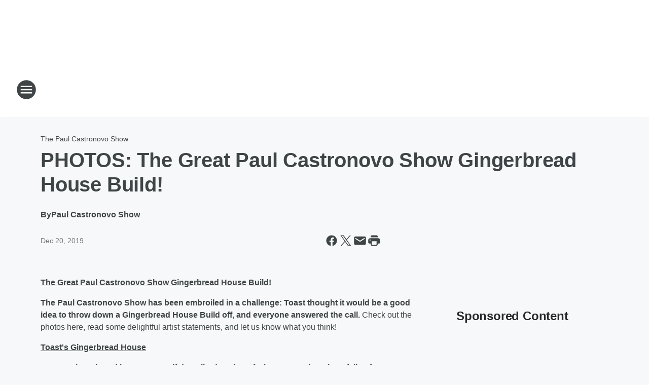

--- FILE ---
content_type: text/html; charset=utf-8
request_url: https://big1059.iheart.com/content/2019-12-20-photos-the-great-paul-castronovo-show-gingerbread-house-build/
body_size: 93120
content:
<!DOCTYPE html>
        <html lang="en" dir="ltr">
            <head>
                <meta charset="UTF-8">
                <meta name="viewport" content="width=device-width, initial-scale=1.0">
                
                <style>:root{--color-white:#fff;--color-black:#000;--color-red:red;--color-brand-red:#c6002b;--color-brand-grey:#939697;--palette-red-600:#c6002b;--palette-red-500:#cd212e;--palette-red-400:#e22c3a;--palette-red-300:#f4747c;--palette-red-200:#f79096;--palette-red-100:#f4adb1;--palette-orange-600:#fb6825;--palette-orange-500:#fc833e;--palette-orange-400:#fc9e65;--palette-orange-300:#fdb990;--palette-orange-200:#fdd5bb;--palette-orange-100:#fef1e8;--palette-yellow-600:#fcba38;--palette-yellow-500:#fdc64c;--palette-yellow-400:#fdd36f;--palette-yellow-300:#fddf96;--palette-yellow-200:#feecbf;--palette-yellow-100:#fff8e9;--palette-green-600:#46815a;--palette-green-500:#62aa7b;--palette-green-400:#78d297;--palette-green-300:#8bdea7;--palette-green-200:#9ce2b4;--palette-green-100:#ace7c0;--palette-blue-600:#0055b7;--palette-blue-500:#509da7;--palette-blue-400:#60bac6;--palette-blue-300:#68c8d5;--palette-blue-200:#84dae5;--palette-blue-100:#a3e2eb;--palette-purple-600:#793cb7;--palette-purple-500:#8d5bcd;--palette-purple-400:#a071dc;--palette-purple-300:#a586e5;--palette-purple-200:#b895f2;--palette-purple-100:#c7a3f5;--palette-grey-600:#27292d;--palette-grey-600-rgb:39,41,45;--palette-grey-500:#3f4447;--palette-grey-500-rgb:63,68,71;--palette-grey-400:#717277;--palette-grey-400-rgb:113,114,119;--palette-grey-300:#a9afb2;--palette-grey-300-rgb:169,175,178;--palette-grey-250:#dadfe3;--palette-grey-250-rgb:218,223,227;--palette-grey-200:#e6eaed;--palette-grey-200-rgb:230,234,237;--palette-grey-150:#edf1f3;--palette-grey-150-rgb:237,241,243;--palette-grey-100:#f6f8f9;--palette-grey-100-rgb:246,248,249;--accent-color:var(--palette-grey-600);--station-accent-background:var(--palette-grey-600);--station-accent-background-overlay:var(--accent-color);--station-accent-foreground:var(--color-white);--station-font-family:"Segoe UI",Helvetica,Arial,sans-serif,"Apple Color Emoji","Segoe UI Emoji","Segoe UI Symbol";--body-bgcolor:var(--palette-grey-100);--body-font-family:var(--station-font-family);--body-font-size:1.6rem;--body-font-size-2:1.4rem;--body-text-color:var(--palette-grey-600);--secondary-text-color:var(--palette-grey-500);--caption-text-color:var(--palette-grey-400);--default-link-color:var(--palette-grey-600);--default-link-hover-color:var(--palette-grey-500);--station-link-color:var(--accent-color);--station-link-hover-color:var(--default-link-hover-color);--content-min-width:90rem;--content-max-width:128rem;--grid-vertical-spacing:3.2rem;--base-grid-gap:1.6rem;--region-row-gap:var(--grid-vertical-spacing);--grid-gutter-width:1.6rem;--front-matter-grid-column:2;--two-column-grid-template-columns:var(--grid-gutter-width) minmax(28.8rem,1fr) var(--grid-gutter-width);--full-width-grid-template-columns:1fr;--full-width-grid-block-template-columns:var(--grid-gutter-width) minmax(28.8rem,1fr) var(--grid-gutter-width);--site-theme-overlay-opacity:0.25;--site-theme-foreground-color:var(--palette-grey-500);--site-theme-foreground-hover-color:var(--palette-grey-400);--site-theme-background-color:var(--color-white);--text-highlight-background:var(--color-black);--text-highlight-foreground:var(--color-white);--alert-background-color:var(--palette-blue-600);--alert-foreground-color:var(--color-white);--browser-checker-bg-color:var(--palette-grey-400);--browser-checker-text-color:var(--color-black);--eyebrow-text-color:var(--palette-grey-600);--byline-text-color:var(--palette-grey-600);--button-background:var(--palette-grey-600);--button-foreground:var(--color-white);--button-border:none;--button-padding:1.5rem 2.4rem;--button-radius:99.9rem;--button-font-size:1.5rem;--button-font-weight:600;--button-line-height:2rem;--button-shadow:0 0.1rem 0.3rem rgba(0,0,0,.15);--button-hover-background:var(--palette-grey-500);--button-hover-foreground:var(--color-white);--button-hover-shadow:0 0.3rem 0.5rem rgba(0,0,0,.15);--button-hover-border:var(--button-border);--button-active-background:var(--button-background);--button-active-foreground:var(--button-foreground);--button-active-shadow:var(--button-shadow);--button-active-border:var(--button-border);--button-disabled-background:var(--palette-grey-250);--button-disabled-foreground:var(--palette-grey-300);--button-disabled-shadow:none;--button-disabled-border:var(--button-border);--button-secondary-background:transparent;--button-secondary-foreground:var(--palette-grey-600);--button-secondary-border:0.1rem solid var(--palette-grey-600);--button-secondary-hover-background:var(--palette-grey-150);--button-secondary-hover-foreground:var(--button-secondary-foreground);--button-secondary-hover-border:var(--button-secondary-border);--button-secondary-active-background:var(--palette-grey-600);--button-secondary-active-foreground:var(--color-white);--button-secondary-active-border:var(--button-secondary-border);--button-customized-foreground:var(--body-text-color);--button-customized-background:transparent;--button-customized-hover-foreground:var(--body-text-color);--button-customized-hover-background:transparent;--block-theme-foreground-color:var(--body-text-color);--block-theme-background-color:var(--palette-grey-200);--block-theme-background-overlay:transparent;--heading-vertical-margin:2.4rem;--card-heading-color:var(--palette-grey-600);--card-bg-color:var(--color-white);--card-text-primary-color:var(--palette-grey-600);--card-text-secondary-color:var(--palette-grey-500);--tabs-text-default-color:var(--palette-grey-500);--tabs-text-active-color:var(--palette-grey-600);--fader-bg-color:var(--palette-grey-200);--fader-width:3.2rem;--fader-gradient:linear-gradient(to right,rgba(var(--palette-grey-200-rgb),0) 0%,var(--palette-grey-200) 90%);--viewmore-text-color:var(--palette-grey-600);--heading-text-color:var(--body-text-color);--container-max-width:128rem;--container-horizontal-margin:1.6rem;--container-block-vertical-margin:1.6rem;--container-width:calc(100vw - var(--container-horizontal-margin)*2);--container-block-width:var(--container-width);--navigation-zindex:999;--playerbar-zindex:9;--legalnotice-zindex:10;--modal-zindex:1000;--heading-font-weight:900;--heading-margin-default:0;--heading-1-font-size:3.2rem;--heading-1-line-height:3.6rem;--heading-2-font-size:2.4rem;--heading-2-line-height:2.8rem;--heading-3-font-size:2.4rem;--heading-3-line-height:2.8rem;--heading-4-font-size:1.8rem;--heading-4-line-height:2.2rem;--heading-5-font-size:1.6rem;--heading-5-line-height:2rem;--heading-6-font-size:1.4rem;--heading-6-line-height:1.6rem;--elevation-1:0 0.1rem 0.3rem rgba(0,0,0,.15);--elevation-4:0 0.3rem 0.5rem rgba(0,0,0,.15);--elevation-6:0 0.5rem 0.8rem rgba(0,0,0,.15);--elevation-8:0 0.8rem 2.4rem rgba(0,0,0,.15);--elevation-up:0 -0.1rem 0.3rem -0.3rem #000;--elevation-down:0 0.1rem 0.3rem -0.3rem #000;--weather-icon-color:var(--color-white);--arrow-icon-color:var(--color-white);--icon-default-width:2.4rem;--icon-default-height:2.4rem;--icon-primary-color:var(--palette-grey-500);--icon-secondary-color:var(--color-white);--icon-primary-hover-color:var(--palette-grey-400);--icon-secondary-hover-color:var(--color-white);--search-input-foreground:var(--palette-grey-600);--search-input-background:transparent;--search-container-background:var(--color-white);--search-input-placeholder:var(--palette-grey-400);--template-grid-height:100%}@media screen and (min-width:768px){:root{--max-gutter:calc((100% - var(--container-max-width))/2);--grid-gutter-width:minmax(2rem,var(--max-gutter));--base-grid-gap:3.2rem;--two-column-grid-template-columns:var(--grid-gutter-width) minmax(32rem,60rem) minmax(32rem,38rem) var(--grid-gutter-width)}}@media screen and (min-width:1060px){:root{--grid-gutter-width:minmax(8rem,var(--max-gutter));--two-column-grid-template-columns:var(--grid-gutter-width) minmax(52rem,90rem) 38rem var(--grid-gutter-width);--full-width-grid-block-template-columns:var(--grid-gutter-width) minmax(90rem,1fr) var(--grid-gutter-width);--container-horizontal-margin:8rem;--container-block-vertical-margin:3.2rem;--heading-1-font-size:4rem;--heading-1-line-height:4.8rem;--heading-2-font-size:3.2rem;--heading-2-line-height:3.6rem}}body.theme-night{--site-theme-foreground-color:var(--palette-grey-100);--site-theme-foreground-hover-color:var(--palette-grey-300);--site-theme-background-color:var(--color-black);--alert-background-color:var(--color-white);--alert-foreground-color:var(--color-black);--search-input-foreground:var(--site-theme-foreground-color);--search-container-background:var(--site-theme-background-color);--search-input-placeholder:var(--site-theme-foreground-hover-color);--station-accent-background:var(--color-white);--station-accent-background-overlay:var(--accent-color);--station-accent-foreground:var(--color-black);--block-theme-background-color:var(--palette-grey-600);--block-theme-background-overlay:var(--accent-color);--block-theme-foreground-color:var(--color-white)}body.theme-night .themed-block{--tabs-text-default-color:var(--palette-grey-100);--tabs-text-active-color:var(--palette-grey-200);--card-text-primary-color:var(--block-theme-foreground-color);--card-text-secondary-color:var(--block-theme-foreground-color);--viewmore-text-color:var(--block-theme-foreground-color);--icon-primary-color:var(--block-theme-foreground-color);--heading-text-color:var(--block-theme-foreground-color);--default-link-color:var(--block-theme-foreground-color);--body-text-color:var(--block-theme-foreground-color);--fader-gradient:none;--eyebrow-text-color:var(--block-theme-foreground-color);--button-background:var(--color-white);--button-foreground:var(--palette-grey-600);--button-border:none;--button-hover-background:var(--palette-grey-100);--button-hover-foreground:var(--palette-grey-600);--button-active-background:var(--button-hover-background);--button-active-foreground:var(--button-hover-foreground);--button-disabled-background:var(--palette-grey-400);--button-disabled-foreground:var(--palette-grey-300);--button-secondary-background:transparent;--button-secondary-foreground:var(--color-white);--button-secondary-border:0.1rem solid var(--palette-grey-100);--button-secondary-hover-background:var(--palette-grey-100);--button-secondary-hover-foreground:var(--palette-grey-600);--button-secondary-hover-border:var(--button-secondary-border);--button-secondary-active-background:var(--color-white);--button-secondary-active-foreground:var(--palette-grey-600);--button-secondary-active-border:var(--button-secondary-border)}body.template-coast{--accent-color:var(--palette-grey-100);--body-bgcolor:var(--color-black);--body-text-color:var(--color-white);--card-heading-color:var(--color-white);--card-bg-color:transparent;--card-text-primary-color:var(--color-white);--card-text-secondary-color:var(--palette-grey-100);--heading-text-color:var(--body-text-color);--tabs-text-default-color:var(--color-white);--tabs-text-active-color:var(--palette-grey-100);--button-customized-foreground:var(--default-link-color);--button-customized-hover-foreground:var(--default-link-hover-color)}.card-title{font-size:var(--heading-4-font-size);font-weight:var(--heading-font-weight);line-height:var(--heading-4-line-height)}.alerts:not(:empty),.themed-block{background-color:var(--block-theme-background-color);max-width:none;position:relative}.theme-night .alerts:not(:empty)>*,.theme-night .themed-block>*{position:relative;z-index:1}.theme-night .alerts:not(:empty):before,.theme-night .themed-block:before{background-color:var(--block-theme-background-overlay);content:"";display:inline-flex;height:100%;left:0;opacity:var(--site-theme-overlay-opacity);position:absolute;top:0;width:100%;z-index:0}.subheading{color:var(--secondary-text-color)}.caption{color:var(--caption-text-color)}.scroll-blocker{background-color:rgba(0,0,0,.7);height:100vh;left:0;opacity:0;position:fixed;top:0;transition:visibility 0s ease-in-out,opacity .3s;visibility:hidden;width:100%;z-index:10}.no-content{display:none}.hidden{display:none!important}.search-button{background-color:transparent;border:none;cursor:pointer;line-height:0;margin:0;padding:0}.search-button svg .primary-path{fill:var(--icon-primary-color)}.search-button:active svg .primary-path,.search-button:hover svg .primary-path{fill:var(--icon-primary-hover-color)}.text-default{color:var(--palette-grey-500)}.text-headline{color:var(--palette-grey-600)}.text-caption{color:var(--palette-grey-400)}.text-on-dark{color:#fff}.text-on-light{color:var(--palette-grey-500)}.text-inactive{color:var(--palette-grey-300)}.text-link{color:var(--palette-red-400)}.bg-default{background-color:var(--palette-grey-100)}.bg-light{background-color:#fff}.bg-dark{background-color:var(--palette-grey-600)}.bg-inactive{background-color:var(--palette-grey-300)}.bg-selected{background-color:var(--palette-red-400)}.border-default{border-color:var(--palette-grey-300)}.border-neutral-light{border-color:var(--palette-grey-200)}.border-neutral-dark{border-color:var(--palette-grey-400)}.border-dark{border-color:var(--palette-grey-500)}.card{box-shadow:var(--elevation-1)}.card:hover{box-shadow:var(--elevation-4)}.menu{box-shadow:var(--elevation-6)}.dialog{box-shadow:var(--elevation-8)}.elevation-01,.navigation-bar{box-shadow:var(--elevation-1)}.elevation-01,.elevation-04{border-radius:.6rem}.elevation-04{box-shadow:var(--elevation-4)}.elevation-06{border-radius:.6rem;box-shadow:var(--elevation-6)}.elevation-08{border-radius:.6rem;box-shadow:var(--elevation-8)}.elevation-up{border-radius:.6rem;box-shadow:var(--elevation-up)}.img-responsive{height:auto;max-width:100%}.warning-text{background:var(--palette-yellow-300);border-radius:.6rem;box-shadow:0 .4rem .4rem rgba(0,0,0,.1);color:var(--palette-grey-600);display:flex;font-size:1.6rem;font-weight:400;gap:.8rem;padding:1.6rem;width:100%}.warning-text:before{content:url("data:image/svg+xml;utf8,<svg xmlns='http://www.w3.org/2000/svg' fill='brown'><path d='M11.777.465a.882.882 0 00-1.554 0L.122 18.605C-.224 19.225.208 20 .899 20H21.1c.691 0 1.123-.775.777-1.395L11.777.465zM11 12.5c-.55 0-1-.45-1-1v-4c0-.55.45-1 1-1s1 .45 1 1v4c0 .55-.45 1-1 1zm0 4a1 1 0 110-2 1 1 0 010 2z' /></svg>");display:block;height:2rem;width:2.2rem}.fader{position:relative}.fader:after{background:var(--fader-gradient);content:"";display:inline-block;height:100%;position:absolute;right:-.1rem;top:-.1rem;width:var(--fader-width)}.fader .fade{display:none}.alerts:not(:empty){margin-bottom:-.1rem;padding:2.4rem 0}hr.divider{background-color:var(--palette-grey-300);border:none;height:.1rem;margin:0}hr.dark{background:var(--palette-grey-400)}html{font-size:10px;margin:0;max-width:100vw;padding:0;width:100%}html *{box-sizing:border-box}@-moz-document url-prefix(){body{font-weight:lighter}}body{background-color:var(--body-bgcolor);color:var(--body-text-color);font-family:var(--body-font-family);font-size:var(--body-font-size);margin:0;overflow:hidden;overflow-anchor:none;padding:0;position:relative;width:100%}body.no-scroll{height:100vh;overflow:hidden}body.no-scroll .scroll-blocker{opacity:1;visibility:visible}a{color:var(--default-link-color)}a.next-page{height:.1rem;visibility:hidden}h1,h2,h3,h4,h5,h6{color:var(--heading-text-color);font-weight:var(--heading-font-weight);margin:var(--heading-margin-default)}h1,h2,h3,h4{letter-spacing:-.02rem}h1{font-size:var(--heading-1-font-size);line-height:var(--heading-1-line-height)}h2{font-size:var(--heading-2-font-size);line-height:var(--heading-2-line-height)}h3{font-size:var(--heading-3-font-size);line-height:var(--heading-3-line-height)}h4{font-size:var(--heading-4-font-size);line-height:var(--heading-4-line-height)}h5{font-size:var(--heading-5-font-size);line-height:var(--heading-5-line-height)}h6{font-size:var(--heading-6-font-size);line-height:var(--heading-6-line-height)}figure{margin:0 auto}[type=email],[type=number],[type=password],input[type=text]{background:#fff;border:.1rem solid #717277;border-radius:.6rem}.tabbed-item:focus{background-color:#ff0!important;outline:.2rem dashed red!important}button{font-family:var(--body-font-family)}svg .primary-path{fill:var(--icon-primary-color)}svg .secondary-path{fill:var(--icon-secondary-color)}::selection{background-color:var(--text-highlight-background);color:var(--text-highlight-foreground)}@media print{@page{size:A4 portrait;margin:1cm}::-webkit-scrollbar{display:none}body{background:#fff!important;color:#000;font:13pt Georgia,Times New Roman,Times,serif;line-height:1.3;margin:0}#app{display:block;height:100%;width:auto}h1{font-size:24pt}h2,h3,h4{font-size:14pt;margin-top:2.5rem}h1,h2,h3,h4,h5,h6{page-break-after:avoid}a,blockquote,h1,h2,h3,h4,h5,h6,img,p{page-break-inside:avoid}img{page-break-after:avoid}pre,table{page-break-inside:avoid}a,a:link,a:visited{background:transparent;color:#520;font-weight:700;text-align:left;text-decoration:underline}a[href^="#"]{font-weight:400;text-decoration:none}a:after>img,article a[href^="#"]:after{content:""}address,blockquote,dd,dt,li,p{font-size:100%}ol,ul{list-style:square;margin-bottom:20pt;margin-left:18pt}li{line-height:1.6em}.component-site-header{display:block;position:relative}.component-site-header .main-header-items{display:block;width:100%}iframe{height:0!important;line-height:0pt!important;overflow:hidden!important;white-space:nowrap;width:0!important}.component-ad-unit,.component-pushdown,.component-recommendation,.component-social-network-icons,.footer-national-links,.lower-footer-national-links,.nav-toggler,.search-user-container,.share-icons,iframe,nav{display:none}}.component-app{background-color:pink;display:flex;flex-direction:column}.template-grid{display:grid;grid-template-areas:"router-outlet" "player-bar";grid-template-columns:1fr;grid-template-rows:1fr auto;height:100vh;height:var(--template-grid-height);overflow:hidden}.template-grid>.component-routes{grid-area:router-outlet;overflow:auto}.template-grid>.ihr-player-bar{grid-area:player-bar}
/*# sourceMappingURL=local-critical-style.5a54a2ee878d2c1e77ca.css.map*/</style>
                <link rel="preconnect" href="https://static.inferno.iheart.com" data-reactroot=""/><link rel="preconnect" href="https://i.iheart.com" data-reactroot=""/><link rel="preconnect" href="https://webapi.radioedit.iheart.com" data-reactroot=""/><link rel="preconnect" href="https://us.api.iheart.com" data-reactroot=""/><link rel="preconnect" href="https://https://cdn.cookielaw.org" data-reactroot=""/><link rel="preconnect" href="https://www.iheart.com" data-reactroot=""/><link rel="dns-prefetch" href="https://static.inferno.iheart.com" data-reactroot=""/><link rel="preload" href="https://cdn.cookielaw.org/consent/7d044e9d-e966-4b73-b448-a29d06f71027/otSDKStub.js" as="script" data-reactroot=""/><link rel="preload" href="https://cdn.cookielaw.org/opt-out/otCCPAiab.js" as="script" data-reactroot=""/>
                
                <link data-chunk="bundle" rel="stylesheet" href="https://static.inferno.iheart.com/inferno/styles/bundle.ae0ba735483751a796dd.css">
<link data-chunk="local" rel="stylesheet" href="https://static.inferno.iheart.com/inferno/styles/local.bc06f128f534d4a5d747.css">
<link data-chunk="FrontMatter-component" rel="stylesheet" href="https://static.inferno.iheart.com/inferno/styles/FrontMatter-component.2085be03ea772e448ffc.css">
<link data-chunk="Heading-component" rel="stylesheet" href="https://static.inferno.iheart.com/inferno/styles/Heading-component.d79a5c95e6ef67a97bca.css">
<link data-chunk="HtmlEmbedLegacy-component" rel="stylesheet" href="https://static.inferno.iheart.com/inferno/styles/HtmlEmbedLegacy-component.b4b15f07245686764032.css">
<link data-chunk="GalleryLegacy-component" rel="stylesheet" href="https://static.inferno.iheart.com/inferno/styles/GalleryLegacy-component.eb31c353fc7c1698b210.css">
<link data-chunk="ImageAsset-component" rel="stylesheet" href="https://static.inferno.iheart.com/inferno/styles/ImageAsset-component.2b71f0129af91cbf9c50.css">
<link data-chunk="core-page-blocks-recommendation-Recommendation-component" rel="stylesheet" href="https://static.inferno.iheart.com/inferno/styles/core-page-blocks-recommendation-Recommendation-component.2fbf0f823711108d2479.css">
<link data-chunk="core-page-blocks-datasource-DatasourceLoader-component" rel="stylesheet" href="https://static.inferno.iheart.com/inferno/styles/core-page-blocks-datasource-DatasourceLoader-component.ed118ca85e0cefc658b6.css">
<link data-chunk="components-Eyebrow-component" rel="stylesheet" href="https://static.inferno.iheart.com/inferno/styles/Eyebrow-component.23e83d8b8cab22ea99d6.css">
                <style data-reactroot="">:root {
        --station-font-family: "Exo 2","Segoe UI",Helvetica,Arial,sans-serif,"Apple Color Emoji","Segoe UI Emoji","Segoe UI Symbol";
        --gradient-start: hsl(187,72.4%,15.399999999999999%);
        --gradient-stop: hsl(187,72.4%,9.399999999999999%);
        
                --accent-color: #14717d;
            
        
             --darkFooterColor: hsl(187,72.4%,13.399999999999999%);
             
        --premiere-footer-dark-color:var(--darkFooterColor);
    }</style>
                
                <title data-rh="true">PHOTOS: The Great Paul Castronovo Show Gingerbread House Build! | BIG 105.9</title>
                <link data-rh="true" rel="shortcut icon" type="" title="" href="https://i.iheart.com/v3/re/new_assets/67a62cbd9808df77ac0a0485?ops=gravity(%22center%22),contain(32,32),quality(65)"/><link data-rh="true" rel="apple-touch-icon" type="" title="" href="https://i.iheart.com/v3/re/new_assets/67a62cbd9808df77ac0a0485?ops=new(),flood(%22white%22),swap(),merge(%22over%22),gravity(%22center%22),contain(167,167),quality(80),format(%22png%22)"/><link data-rh="true" rel="image_src" type="" title="" href="https://i.iheart.com/v3/re/new_assets/5dfcb9822aeb4c754b3d1ac4?ops=gravity(%22north%22),fit(1200,675),quality(65)"/><link data-rh="true" rel="canonical" type="" title="" href="https://big1059.iheart.com/content/2019-12-20-photos-the-great-paul-castronovo-show-gingerbread-house-build/"/><link data-rh="true" rel="amphtml" type="" title="" href="https://big1059.iheart.com/alternate/amp/2019-12-20-photos-the-great-paul-castronovo-show-gingerbread-house-build/"/>
                <meta data-rh="true" property="og:locale" content="en_us"/><meta data-rh="true" name="msapplication-TileColor" content="#fff"/><meta data-rh="true" name="msvalidate.01" content="E98E323249F89ACF6294F958692E230B"/><meta data-rh="true" name="format-detection" content="telephone=no"/><meta data-rh="true" name="theme-color" content="#14717d"/><meta data-rh="true" property="og:title" content="PHOTOS: The Great Paul Castronovo Show Gingerbread House Build! | BIG 105.9"/><meta data-rh="true" property="twitter:title" content="PHOTOS: The Great Paul Castronovo Show Gingerbread House Build! | BIG 105.9"/><meta data-rh="true" itemprop="name" content="PHOTOS: The Great Paul Castronovo Show Gingerbread House Build! | BIG 105.9"/><meta data-rh="true" name="description" content="The Paul Castronovo Show has been embroiled in a challenge: Toast thought it would be a good idea to throw down a Gingerbread House Build off, and everyone answered the call. Check out the photos here, read some delightful artist statements, and let us know what you think!"/><meta data-rh="true" property="og:description" content="The Paul Castronovo Show has been embroiled in a challenge: Toast thought it would be a good idea to throw down a Gingerbread House Build off, and everyone answered the call. Check out the photos here, read some delightful artist statements, and let us know what you think!"/><meta data-rh="true" property="twitter:description" content="The Paul Castronovo Show has been embroiled in a challenge: Toast thought it would be a good idea to throw down a Gingerbread House Build off, and everyone answered the call. Check out the photos here, read some delightful artist statements, and let us know what you think!"/><meta data-rh="true" itemprop="description" content="The Paul Castronovo Show has been embroiled in a challenge: Toast thought it would be a good idea to throw down a Gingerbread House Build off, and everyone answered the call. Check out the photos here, read some delightful artist statements, and let us know what you think!"/><meta data-rh="true" name="keywords" content="Radio, Entertainment, Miami&#x27;s Classic Rock, Paul and Young Ron, South Florida Classic Rock, Best Radio Station in Miami, Paul Castronovo, Paul Castronovo Show, Castronovo Show, breaking Florida news, Miami’s Greatest Hits, Greatest Hits"/><meta data-rh="true" property="og:url" content="https://big1059.iheart.com/content/2019-12-20-photos-the-great-paul-castronovo-show-gingerbread-house-build/"/><meta data-rh="true" property="twitter:url" content="https://big1059.iheart.com/content/2019-12-20-photos-the-great-paul-castronovo-show-gingerbread-house-build/"/><meta data-rh="true" itemprop="url" content="https://big1059.iheart.com/content/2019-12-20-photos-the-great-paul-castronovo-show-gingerbread-house-build/"/><meta data-rh="true" name="thumbnail" content="https://i.iheart.com/v3/re/new_assets/5dfcb9822aeb4c754b3d1ac4?ops=gravity(%22north%22),fit(1200,675),quality(65)"/><meta data-rh="true" property="og:image" content="https://i.iheart.com/v3/re/new_assets/5dfcb9822aeb4c754b3d1ac4?ops=gravity(%22north%22),fit(1200,675),quality(65)"/><meta data-rh="true" property="og:image:width" content="1200"/><meta data-rh="true" property="og:image:height" content="675"/><meta data-rh="true" property="twitter:image" content="https://i.iheart.com/v3/re/new_assets/5dfcb9822aeb4c754b3d1ac4?ops=gravity(%22north%22),fit(1200,675),quality(65)"/><meta data-rh="true" itemprop="image" content="https://i.iheart.com/v3/re/new_assets/5dfcb9822aeb4c754b3d1ac4?ops=gravity(%22north%22),fit(1200,675),quality(65)"/><meta data-rh="true" name="msapplication-TileImage" content="https://i.iheart.com/v3/re/new_assets/5dfcb9822aeb4c754b3d1ac4?ops=gravity(%22north%22),fit(1200,675),quality(65)"/><meta data-rh="true" property="twitter:card" content="summary_large_image"/><meta data-rh="true" property="twitter:site" content="@BIG1059FM"/><meta data-rh="true" property="twitter:creator" content="@BIG1059FM"/><meta data-rh="true" property="twitter:domain" content="big1059.iheart.com"/><meta data-rh="true" property="og:site_name" content="BIG 105.9"/><meta data-rh="true" name="application-name" content="BIG 105.9"/><meta data-rh="true" property="fb:app_id" content="203205066731588"/><meta data-rh="true" property="fb:pages" content="116030903770"/><meta data-rh="true" name="google-site-verification" content="p2FWrUKxtwBmQgHV4CjD80oKdZZBjmMNByoWvZMsYso"/><meta data-rh="true" property="twitter:tile:image:alt" content="The Paul Castronovo Show has been embroiled in a challenge: Toast thought it would be a good idea to throw down a Gingerbread House Build off, and everyone answered the call. Check out the photos here, read some delightful artist statements, and let us know what you think!"/><meta data-rh="true" property="twitter::tile:image" content="https://i.iheart.com/v3/re/new_assets/5dfcb9822aeb4c754b3d1ac4?ops=gravity(%22north%22),fit(1200,675),quality(65)"/><meta data-rh="true" property="og:type" content="article"/><meta data-rh="true" property="twitter:tile:template:testing" content="1"/><meta data-rh="true" name="robots" content="max-image-preview:large"/>
                
            </head>
            <body class="theme-light template-default">
                <div id="app"><div class="component-template template-grid" data-reactroot=""><div class="component-routes"><div class="component-pushdown"><div tabindex="-1" class="component-ad-unit lazy-load" data-position="3330" data-split="50" id="dfp-ad-3330-ad:top-leaderboard"></div></div><header class="component-site-header"><section class="main-header-items"><button aria-label="Open Site Navigation" class="nav-toggler" tabindex="0"><svg tabindex="-1" focusable="false" class="svg-icon icon-hamburger" width="32px" height="32px" viewBox="0 0 32 32" fill="none" xmlns="http://www.w3.org/2000/svg"><circle cx="16" cy="16" r="15" fill="none" stroke="none" stroke-width="2"></circle><path fill-rule="evenodd" clip-rule="evenodd" tabindex="-1" class="primary-path" fill="none" d="M7 22h18v-2H7v2zm0-5h18v-2H7v2zm0-7v2h18v-2H7z"></path></svg></button><nav class="" tabindex="-1" aria-hidden="true" aria-label="Primary Site Navigation" id="component-site-nav"><header class="navbar-header"><figure class="component-station-logo"><a aria-label="Station Link" tabindex="0" href="/"><img src="https://i.iheart.com/v3/re/new_assets/689a2dd0c138571c5a71e8b0?ops=gravity(%22center%22),contain(180,60)&amp;quality=80" data-src="https://i.iheart.com/v3/re/new_assets/689a2dd0c138571c5a71e8b0?ops=gravity(%22center%22),contain(180,60)&amp;quality=80" data-srcset="https://i.iheart.com/v3/re/new_assets/689a2dd0c138571c5a71e8b0?ops=gravity(%22center%22),contain(180,60)&amp;quality=80 1x,https://i.iheart.com/v3/re/new_assets/689a2dd0c138571c5a71e8b0?ops=gravity(%22center%22),contain(360,120)&amp;quality=80 2x" sizes="" alt="BIG 105.9 - Rock’s Greatest Hits" class="lazyload" srcSet="https://i.iheart.com/v3/re/new_assets/689a2dd0c138571c5a71e8b0?ops=gravity(%22center%22),contain(180,60)&amp;quality=80 1x,https://i.iheart.com/v3/re/new_assets/689a2dd0c138571c5a71e8b0?ops=gravity(%22center%22),contain(360,120)&amp;quality=80 2x" width="180" height="60"/></a></figure><button class="CloseButton-module_close_4S+oa undefined" aria-label="Close Site Navigation" tabindex="0"><svg class="svg-icon icon-close" focusable="false" tabindex="-1" aria-hidden="true" width="24" height="24" viewBox="0 0 24 24" fill="none" xmlns="http://www.w3.org/2000/svg"><path aria-hidden="true" focusable="false" tabindex="-1" class="primary-path" d="M18.3 5.70997C17.91 5.31997 17.28 5.31997 16.89 5.70997L12 10.59L7.10997 5.69997C6.71997 5.30997 6.08997 5.30997 5.69997 5.69997C5.30997 6.08997 5.30997 6.71997 5.69997 7.10997L10.59 12L5.69997 16.89C5.30997 17.28 5.30997 17.91 5.69997 18.3C6.08997 18.69 6.71997 18.69 7.10997 18.3L12 13.41L16.89 18.3C17.28 18.69 17.91 18.69 18.3 18.3C18.69 17.91 18.69 17.28 18.3 16.89L13.41 12L18.3 7.10997C18.68 6.72997 18.68 6.08997 18.3 5.70997Z" fill="#3F4447"></path></svg></button></header><hr class="divider"/><section class="nav-inner-wrapper"><ul style="max-height:calc(100vh - 100px)" class="menu-container main-nav"><li class="menu-top-label"><button aria-label="Listen" class="button-text" tabindex="0"><span class="menu-label">Listen</span></button></li><li data-testid="menu-top-label" class="menu-top-label menu-toggler"><button aria-label="Toggle Menu for The Paul Castronovo Show" class="button-text" tabindex="0"><span class="menu-label">The Paul Castronovo Show</span><svg tabindex="-1" focusable="false" class="svg-icon icon-expand" width="24" height="24" viewBox="0 0 24 24" fill="none" xmlns="http://www.w3.org/2000/svg"><path class="primary-path" tabindex="-1" d="M15.88 9.29006L12 13.1701L8.11998 9.29006C7.72998 8.90006 7.09998 8.90006 6.70998 9.29006C6.31998 9.68006 6.31998 10.3101 6.70998 10.7001L11.3 15.2901C11.69 15.6801 12.32 15.6801 12.71 15.2901L17.3 10.7001C17.69 10.3101 17.69 9.68006 17.3 9.29006C16.91 8.91006 16.27 8.90006 15.88 9.29006Z"></path></svg></button><ul class="submenu-container" aria-hidden="true"><li><a aria-label="Blog" tabindex="0" href="/featured/the-paul-castronovo-show/">Blog</a></li><li><a href="https://www.iheart.com/podcast/the-paul-castronovo-show-23901151/" target="_blank" rel="noopener" aria-label="Podcast">Podcast</a></li><li><a href="https://www.facebook.com/PaulCastronovoShow/" target="_blank" rel="noopener" aria-label="Facebook">Facebook</a></li><li><a href="https://x.com/CastronovoShow" target="_blank" rel="noopener" aria-label="X">X</a></li><li><a href="https://www.instagram.com/paulcastronovoshow/" target="_blank" rel="noopener" aria-label="Instagram">Instagram</a></li></ul></li><li data-testid="menu-top-label" class="menu-top-label menu-toggler"><button aria-label="Toggle Menu for On-Air" class="button-text" tabindex="0"><span class="menu-label">On-Air</span><svg tabindex="-1" focusable="false" class="svg-icon icon-expand" width="24" height="24" viewBox="0 0 24 24" fill="none" xmlns="http://www.w3.org/2000/svg"><path class="primary-path" tabindex="-1" d="M15.88 9.29006L12 13.1701L8.11998 9.29006C7.72998 8.90006 7.09998 8.90006 6.70998 9.29006C6.31998 9.68006 6.31998 10.3101 6.70998 10.7001L11.3 15.2901C11.69 15.6801 12.32 15.6801 12.71 15.2901L17.3 10.7001C17.69 10.3101 17.69 9.68006 17.3 9.29006C16.91 8.91006 16.27 8.90006 15.88 9.29006Z"></path></svg></button><ul class="submenu-container" aria-hidden="true"><li><a aria-label="The Paul Castronovo Show" tabindex="0" href="/featured/the-paul-castronovo-show/">The Paul Castronovo Show</a></li><li><a aria-label="Kimba" tabindex="0" href="/featured/kimba/">Kimba</a></li><li><a aria-label="Doc Reno" tabindex="0" href="/featured/doc-reno/">Doc Reno</a></li><li><a aria-label="Aly" tabindex="0" href="/featured/aly/">Aly</a></li><li><a aria-label="Big Rig" tabindex="0" href="/featured/big-rig/">Big Rig</a></li><li><a aria-label="On-Air Schedule" tabindex="0" href="/schedule/">On-Air Schedule</a></li></ul></li><li data-testid="menu-top-label" class="menu-top-label menu-toggler"><button aria-label="Toggle Menu for Music &amp; Media" class="button-text" tabindex="0"><span class="menu-label">Music &amp; Media</span><svg tabindex="-1" focusable="false" class="svg-icon icon-expand" width="24" height="24" viewBox="0 0 24 24" fill="none" xmlns="http://www.w3.org/2000/svg"><path class="primary-path" tabindex="-1" d="M15.88 9.29006L12 13.1701L8.11998 9.29006C7.72998 8.90006 7.09998 8.90006 6.70998 9.29006C6.31998 9.68006 6.31998 10.3101 6.70998 10.7001L11.3 15.2901C11.69 15.6801 12.32 15.6801 12.71 15.2901L17.3 10.7001C17.69 10.3101 17.69 9.68006 17.3 9.29006C16.91 8.91006 16.27 8.90006 15.88 9.29006Z"></path></svg></button><ul class="submenu-container" aria-hidden="true"><li><a aria-label="Recently Played" tabindex="0" href="/music/recently-played/">Recently Played</a></li><li><a aria-label="Top Songs " tabindex="0" href="/music/top-songs/">Top Songs </a></li><li><a aria-label="Music News" tabindex="0" href="/topic/music-news/">Music News</a></li><li><a aria-label="Florida News" tabindex="0" href="/featured/florida-news/">Florida News</a></li><li><a aria-label="Weird News" tabindex="0" href="/topic/weird-news/">Weird News</a></li><li><a aria-label="Sports" tabindex="0" href="/topic/sports/">Sports</a></li></ul></li><li data-testid="menu-top-label" class="menu-top-label menu-toggler"><button aria-label="Toggle Menu for Weather &amp; Traffic" class="button-text" tabindex="0"><span class="menu-label">Weather &amp; Traffic</span><svg tabindex="-1" focusable="false" class="svg-icon icon-expand" width="24" height="24" viewBox="0 0 24 24" fill="none" xmlns="http://www.w3.org/2000/svg"><path class="primary-path" tabindex="-1" d="M15.88 9.29006L12 13.1701L8.11998 9.29006C7.72998 8.90006 7.09998 8.90006 6.70998 9.29006C6.31998 9.68006 6.31998 10.3101 6.70998 10.7001L11.3 15.2901C11.69 15.6801 12.32 15.6801 12.71 15.2901L17.3 10.7001C17.69 10.3101 17.69 9.68006 17.3 9.29006C16.91 8.91006 16.27 8.90006 15.88 9.29006Z"></path></svg></button><ul class="submenu-container" aria-hidden="true"><li><a aria-label="Weather" tabindex="0" href="/weather/">Weather</a></li><li><a aria-label="Traffic" tabindex="0" href="/traffic/">Traffic</a></li><li><a aria-label="Operation Storm Watch" tabindex="0" href="/featured/operation-stormwatch-fl/">Operation Storm Watch</a></li></ul></li><li data-testid="menu-top-label" class="menu-top-label menu-toggler"><button aria-label="Toggle Menu for Connect" class="button-text" tabindex="0"><span class="menu-label">Connect</span><svg tabindex="-1" focusable="false" class="svg-icon icon-expand" width="24" height="24" viewBox="0 0 24 24" fill="none" xmlns="http://www.w3.org/2000/svg"><path class="primary-path" tabindex="-1" d="M15.88 9.29006L12 13.1701L8.11998 9.29006C7.72998 8.90006 7.09998 8.90006 6.70998 9.29006C6.31998 9.68006 6.31998 10.3101 6.70998 10.7001L11.3 15.2901C11.69 15.6801 12.32 15.6801 12.71 15.2901L17.3 10.7001C17.69 10.3101 17.69 9.68006 17.3 9.29006C16.91 8.91006 16.27 8.90006 15.88 9.29006Z"></path></svg></button><ul class="submenu-container" aria-hidden="true"><li><a aria-label="Download iHeartRadio" tabindex="0" href="/apps/">Download iHeartRadio</a></li><li><a aria-label="Listen on your Smart Speaker" tabindex="0" href="/amazon-alexa-and-google-home/">Listen on your Smart Speaker</a></li><li><a aria-label="Events Calendar" tabindex="0" href="/calendar/">Events Calendar</a></li><li><a href="https://www.iheartmedia.com/careers" target="_blank" rel="noopener" aria-label="Jobs">Jobs</a></li><li><a href="https://miami.iheartadvertising.com/" target="_blank" rel="noopener" aria-label="Advertise With Us">Advertise With Us</a></li></ul></li><li class="menu-top-label menu-toggler"><button aria-label="Toggle Menu for Contests &amp; Promotions" class="button-text" tabindex="0"><span class="menu-label">Contests &amp; Promotions</span><svg tabindex="-1" focusable="false" class="svg-icon icon-expand" width="24" height="24" viewBox="0 0 24 24" fill="none" xmlns="http://www.w3.org/2000/svg"><path class="primary-path" tabindex="-1" d="M15.88 9.29006L12 13.1701L8.11998 9.29006C7.72998 8.90006 7.09998 8.90006 6.70998 9.29006C6.31998 9.68006 6.31998 10.3101 6.70998 10.7001L11.3 15.2901C11.69 15.6801 12.32 15.6801 12.71 15.2901L17.3 10.7001C17.69 10.3101 17.69 9.68006 17.3 9.29006C16.91 8.91006 16.27 8.90006 15.88 9.29006Z"></path></svg></button><ul class="submenu-container" aria-hidden="true"><li><a aria-label="Win A Little Money" tabindex="0" href="/promotions/win-a-little-money-1843450/">Win A Little Money</a></li><li><a aria-label="Five Finger Death Punch 2026" tabindex="0" href="/promotions/five-finger-death-punch-2026-1847692/">Five Finger Death Punch 2026</a></li><li><a aria-label="The SpongeBob Movie:  Search for Squarepants  now on digital!" tabindex="0" href="/promotions/the-spongebob-movie-search-for-squarepants-1849024/">The SpongeBob Movie:  Search for Squarepants  now on digital!</a></li><li><a aria-label="ROOFMAN" tabindex="0" href="/promotions/roofman-1849076/">ROOFMAN</a></li><li><a aria-label="South Beach Wine &amp; Food Festival 2026!" tabindex="0" href="/promotions/south-beach-wine-food-festival-2026-1849901/">South Beach Wine &amp; Food Festival 2026!</a></li><li><a aria-label="All Contests &amp; Promotions" tabindex="0" href="/promotions/">All Contests &amp; Promotions</a></li><li><a aria-label="Contest Rules" tabindex="0" href="/rules/">Contest Rules</a></li></ul></li><li class="menu-top-label"><a tabindex="0" href="/contact/">Contact</a></li><li class="menu-top-label"><a tabindex="0" href="/newsletter/">Newsletter</a></li><li class="menu-top-label"><a tabindex="0" href="/advertise/">Advertise on BIG 105.9</a></li><li class="menu-top-label"><a href="tel:1-844-844-iHeart">1-844-844-iHeart</a></li><ul class="component-social-icons"><li class="icon-container"><a href="//www.facebook.com/big1059fm" aria-label="Visit us on facebook" target="_blank" rel="noopener"><svg tabindex="-1" focusable="false" class="svg-icon icon-facebook" width="24" height="24" viewBox="0 0 24 24" xmlns="http://www.w3.org/2000/svg" fill="none"><path class="primary-path" tabindex="-1" d="M21 12C21 7.02891 16.9711 3 12 3C7.02891 3 3 7.02891 3 12C3 16.493 6.29062 20.216 10.5938 20.891V14.6016H8.30859V12H10.5938V10.0172C10.5938 7.76191 11.9367 6.51562 13.9934 6.51562C14.9777 6.51562 16.0078 6.69141 16.0078 6.69141V8.90625H14.8723C13.7543 8.90625 13.4062 9.60059 13.4062 10.3125V12H15.9023L15.5033 14.6016H13.4062V20.891C17.7094 20.216 21 16.493 21 12Z" fill="#27292D"></path><path class="secondary-path" tabindex="-1" d="M15.5033 14.6016L15.9023 12H13.4062V10.3125C13.4062 9.60059 13.7543 8.90625 14.8723 8.90625H16.0078V6.69141C16.0078 6.69141 14.9777 6.51562 13.9934 6.51562C11.9367 6.51562 10.5938 7.76191 10.5938 10.0172V12H8.30859V14.6016H10.5938V20.891C11.0525 20.9631 11.5219 21 12 21C12.4781 21 12.9475 20.9631 13.4062 20.891V14.6016H15.5033Z" fill="white"></path></svg></a></li><li class="icon-container"><a href="//www.x.com/BIG1059FM" aria-label="Visit us on X" target="_blank" rel="noopener"><svg tabindex="-1" focusable="false" class="svg-icon icon-twitter" xmlns="http://www.w3.org/2000/svg" width="24" height="24" viewBox="0 0 24 24" fill="none"><path class="primary-path" d="M13.7124 10.6218L20.4133 3H18.8254L13.0071 9.61788L8.35992 3H3L10.0274 13.0074L3 21H4.58799L10.7324 14.0113L15.6401 21H21L13.7124 10.6218ZM11.5375 13.0956L10.8255 12.0991L5.16017 4.16971H7.59922L12.1712 10.5689L12.8832 11.5655L18.8262 19.8835H16.3871L11.5375 13.0956Z" fill="#27292D"></path></svg></a></li><li class="icon-container"><a href="//www.youtube.com/@big1059fm" aria-label="Visit us on youtube" target="_blank" rel="noopener"><svg tabindex="-1" focusable="false" class="svg-icon icon-youtube" width="24" height="24" viewBox="0 0 24 24" fill="none" xmlns="http://www.w3.org/2000/svg"><path tabindex="-1" class="primary-path" fill-rule="evenodd" clip-rule="evenodd" d="M20.9991 4.48941C21.9843 4.75294 22.761 5.52471 23.0263 6.50353C23.5188 8.29176 23.4999 12.0188 23.4999 12.0188C23.4999 12.0188 23.4999 15.7271 23.0263 17.5153C22.761 18.4941 21.9843 19.2659 20.9991 19.5294C19.1993 20 12 20 12 20C12 20 4.81959 20 3.00081 19.5106C2.01564 19.2471 1.23888 18.4753 0.973639 17.4965C0.5 15.7271 0.5 12 0.5 12C0.5 12 0.5 8.29176 0.973639 6.50353C1.23888 5.52471 2.03459 4.73412 3.00081 4.47059C4.80064 4 12 4 12 4C12 4 19.1993 4 20.9991 4.48941ZM15.6944 12L9.70756 15.4259V8.57412L15.6944 12Z" fill="#27292D"></path></svg></a></li><li class="icon-container"><a href="//www.instagram.com/big1059fm" aria-label="Visit us on instagram" target="_blank" rel="noopener"><svg tabindex="-1" focusable="false" class="svg-icon icon-instagram" width="24" height="24" viewBox="0 0 24 24" fill="none" xmlns="http://www.w3.org/2000/svg"><path class="primary-path" tabindex="-1" fill-rule="evenodd" clip-rule="evenodd" d="M12.0001 7.37836C11.086 7.37836 10.1924 7.64941 9.43242 8.15724C8.6724 8.66508 8.08003 9.38688 7.73023 10.2314C7.38043 11.0759 7.28891 12.0051 7.46723 12.9016C7.64556 13.7981 8.08573 14.6216 8.73208 15.268C9.37842 15.9143 10.2019 16.3545 11.0984 16.5328C11.9949 16.7112 12.9242 16.6196 13.7687 16.2698C14.6132 15.92 15.335 15.3277 15.8428 14.5676C16.3506 13.8076 16.6217 12.9141 16.6217 12C16.6217 10.7743 16.1348 9.59873 15.2681 8.732C14.4013 7.86528 13.2258 7.37836 12.0001 7.37836ZM12.0001 15C11.4067 15 10.8267 14.824 10.3334 14.4944C9.84003 14.1647 9.45553 13.6962 9.22847 13.148C9.00141 12.5998 8.94201 11.9966 9.05777 11.4147C9.17353 10.8328 9.45925 10.2982 9.87881 9.87867C10.2984 9.45912 10.8329 9.17341 11.4148 9.05765C11.9968 8.9419 12.6 9.00131 13.1482 9.22838C13.6963 9.45544 14.1649 9.83995 14.4945 10.3333C14.8241 10.8266 15.0001 11.4067 15.0001 12C15.0001 12.7956 14.684 13.5587 14.1214 14.1213C13.5588 14.6839 12.7957 15 12.0001 15Z" fill="#27292D"></path><path class="primary-path" tabindex="-1" d="M17.8842 7.19576C17.8842 7.79222 17.4007 8.27575 16.8042 8.27575C16.2078 8.27575 15.7243 7.79222 15.7243 7.19576C15.7243 6.5993 16.2078 6.11578 16.8042 6.11578C17.4007 6.11578 17.8842 6.5993 17.8842 7.19576Z" fill="#27292D"></path><path class="primary-path" tabindex="-1" fill-rule="evenodd" clip-rule="evenodd" d="M12 3C9.55581 3 9.24921 3.01036 8.28942 3.05416C7.33144 3.09789 6.67723 3.25001 6.10476 3.47251C5.50424 3.69849 4.96024 4.05275 4.51069 4.51058C4.05276 4.9601 3.6984 5.50411 3.47233 6.10466C3.25001 6.67716 3.09789 7.33137 3.05434 8.28935C3.01036 9.24915 3 9.55575 3 12C3 14.4443 3.01036 14.7509 3.05434 15.7107C3.09807 16.6687 3.25019 17.3229 3.47268 17.8953C3.69867 18.4959 4.05293 19.0399 4.51076 19.4894C4.96031 19.9472 5.50431 20.3015 6.10484 20.5275C6.67734 20.75 7.33154 20.9021 8.28949 20.9458C9.24944 20.9896 9.55592 21 12.0002 21C14.4444 21 14.751 20.9896 15.7108 20.9458C16.6688 20.9021 17.323 20.75 17.8955 20.5275C18.4933 20.2963 19.0363 19.9427 19.4896 19.4894C19.9428 19.0362 20.2964 18.4932 20.5276 17.8953C20.7501 17.3228 20.9023 16.6686 20.946 15.7107C20.9898 14.7507 21.0001 14.4443 21.0001 12C21.0001 9.55578 20.9898 9.24915 20.946 8.28935C20.9023 7.33137 20.7501 6.67716 20.5276 6.10469C20.3017 5.50417 19.9474 4.96016 19.4896 4.51062C19.04 4.0527 18.496 3.69836 17.8954 3.47233C17.3229 3.25001 16.6687 3.09789 15.7107 3.05434C14.7509 3.01036 14.4443 3 12 3ZM12 4.62165C14.4031 4.62165 14.6878 4.63084 15.6369 4.67414C16.5144 4.71418 16.9909 4.86077 17.308 4.98402C17.699 5.1283 18.0526 5.35835 18.3429 5.65727C18.6418 5.94757 18.8718 6.30118 19.0161 6.69209C19.1394 7.00923 19.286 7.48577 19.326 8.36326C19.3693 9.31231 19.3785 9.59694 19.3785 12.0001C19.3785 14.4033 19.3693 14.6879 19.326 15.637C19.286 16.5145 19.1393 16.991 19.0161 17.3082C18.8664 17.6963 18.6371 18.0488 18.3429 18.343C18.0487 18.6372 17.6962 18.8665 17.308 19.0162C16.9909 19.1395 16.5144 19.2861 15.6369 19.3261C14.688 19.3694 14.4034 19.3786 12 19.3786C9.59665 19.3786 9.31213 19.3694 8.36316 19.3261C7.48566 19.2861 7.00916 19.1395 6.69199 19.0162C6.30107 18.872 5.94747 18.6419 5.65716 18.343C5.35824 18.0527 5.12819 17.6991 4.98391 17.3082C4.86066 16.991 4.71404 16.5145 4.67403 15.637C4.63073 14.688 4.62155 14.4033 4.62155 12.0001C4.62155 9.59694 4.63073 9.31238 4.67403 8.36326C4.71408 7.48577 4.86066 7.00926 4.98391 6.69209C5.12821 6.30116 5.35828 5.94754 5.65723 5.65723C5.94754 5.35832 6.30115 5.12826 6.69206 4.98398C7.00919 4.86073 7.48574 4.71411 8.36323 4.6741C9.31228 4.6308 9.59683 4.62165 12 4.62165Z" fill="#27292D"></path></svg></a></li><li class="icon-container"><a href="//www.tiktok.com/@big1059fm" aria-label="Visit us on tiktok" target="_blank" rel="noopener"><svg tabindex="-1" focusable="false" class="svg-icon icon-tiktok" width="24" height="24" viewBox="0 0 24 24" xmlns="http://www.w3.org/2000/svg"><path class="primary-path" tabindex="-1" d="M20.7501 6.91071C19.5331 6.84196 18.3823 6.33443 17.5108 5.48214C17.0478 5.03475 16.683 4.49596 16.4394 3.9C16.1913 3.30286 16.0697 2.66078 16.0822 2.01428H12.5822V15.0179C12.5822 17.2143 11.2751 18.5107 9.65367 18.5107C9.26383 18.5197 8.87615 18.4504 8.5136 18.3068C8.15104 18.1633 7.82097 17.9484 7.54296 17.675C7.2645 17.4005 7.04247 17.0741 6.88939 16.7143C6.73851 16.3534 6.66081 15.9661 6.66081 15.575C6.66081 15.1838 6.73851 14.7966 6.88939 14.4357C7.04247 14.0759 7.2645 13.7495 7.54296 13.475C7.82097 13.2016 8.15104 12.9867 8.5136 12.8432C8.87615 12.6996 9.26383 12.6303 9.65367 12.6393C9.97636 12.6414 10.2964 12.6981 10.6001 12.8071V9.23571C10.2892 9.169 9.97165 9.13784 9.65367 9.14285C8.38222 9.14285 7.13932 9.51988 6.08215 10.2263C5.02498 10.9326 4.20101 11.9366 3.71445 13.1113C3.22788 14.286 3.10058 15.5786 3.34862 16.8256C3.59667 18.0726 4.20893 19.2181 5.10799 20.1171C6.00704 21.0162 7.1525 21.6284 8.39952 21.8765C9.64654 22.1245 10.9391 21.9972 12.1138 21.5107C13.2884 21.0241 14.2925 20.2001 14.9988 19.1429C15.7052 18.0858 16.0822 16.8429 16.0822 15.5714V8.78571C17.4634 9.70742 19.0897 10.1927 20.7501 10.1786V6.91071Z" fill="#27292D"></path></svg></a></li></ul></ul></section><footer class="navbar-footer"><form class="search-form" name="search-form" role="search"><section class="search-container"><input type="search" name="keyword" id="search-input-field-nav" aria-label="search text" placeholder="Search" value="" maxLength="250"/><button class="search-button search-submit" aria-label="Search" type="submit"><svg class="svg-icon icon-search" tabindex="-1" width="32px" height="32px" viewBox="0 0 32 32" focusable="false" fill="none" xmlns="http://www.w3.org/2000/svg"><circle class="outline" cx="16" cy="16" r="15" fill="none" stroke="none" stroke-width="2"></circle><path class="primary-path" fill-rule="evenodd" clip-rule="evenodd" d="M18.457 20.343a7.69 7.69 0 111.929-1.591l4.658 5.434a1.25 1.25 0 11-1.898 1.628l-4.69-5.471zm.829-6.652a4.69 4.69 0 11-9.381 0 4.69 4.69 0 019.38 0z" fill="none"></path></svg></button></section></form></footer></nav><figure class="component-station-logo"><a aria-label="Station Link" tabindex="0" href="/"><img src="https://i.iheart.com/v3/re/new_assets/689a2dd0c138571c5a71e8b0?ops=gravity(%22center%22),contain(180,60)&amp;quality=80" data-src="https://i.iheart.com/v3/re/new_assets/689a2dd0c138571c5a71e8b0?ops=gravity(%22center%22),contain(180,60)&amp;quality=80" data-srcset="https://i.iheart.com/v3/re/new_assets/689a2dd0c138571c5a71e8b0?ops=gravity(%22center%22),contain(180,60)&amp;quality=80 1x,https://i.iheart.com/v3/re/new_assets/689a2dd0c138571c5a71e8b0?ops=gravity(%22center%22),contain(360,120)&amp;quality=80 2x" sizes="" alt="BIG 105.9 - Rock’s Greatest Hits" class="lazyload" srcSet="https://i.iheart.com/v3/re/new_assets/689a2dd0c138571c5a71e8b0?ops=gravity(%22center%22),contain(180,60)&amp;quality=80 1x,https://i.iheart.com/v3/re/new_assets/689a2dd0c138571c5a71e8b0?ops=gravity(%22center%22),contain(360,120)&amp;quality=80 2x" width="180" height="60"/></a></figure><section class="listen-user-container"><div class="header-user"></div></section></section></header><main class="component-page layout-generic-80-20 two-column page-detail wbgg-fm"><div class="alerts"></div><div class="page-gutter gutter-left"> </div><section class="col-top"><div class="component-region region-header-dynamic"><header class="content-header front-matter"><nav data-cy="eyebrow" class="Eyebrow-module_component-eyebrow_AIV95"><a tabindex="0" href="/featured/the-paul-castronovo-show/">The Paul Castronovo Show</a></nav><header class="component-heading"><h1 class="heading-title">PHOTOS: The Great Paul Castronovo Show Gingerbread House Build!</h1></header><figure class="component-byline-display"><figcaption><span class="author-block">By <span class="author"> <!-- -->Paul Castronovo Show</span></span><div class="date-block"><time class="card-date" dateTime="1576850580000">Dec 20, 2019</time></div><div class="share-icons"><button data-platform="facebook" aria-label="Share this page on Facebook" class="react-share__ShareButton" style="background-color:transparent;border:none;padding:0;font:inherit;color:inherit;cursor:pointer"><svg tabindex="-1" focusable="false" class="svg-icon icon-facebook" width="24" height="24" viewBox="0 0 24 24" xmlns="http://www.w3.org/2000/svg" fill="none"><path class="primary-path" tabindex="-1" d="M21 12C21 7.02891 16.9711 3 12 3C7.02891 3 3 7.02891 3 12C3 16.493 6.29062 20.216 10.5938 20.891V14.6016H8.30859V12H10.5938V10.0172C10.5938 7.76191 11.9367 6.51562 13.9934 6.51562C14.9777 6.51562 16.0078 6.69141 16.0078 6.69141V8.90625H14.8723C13.7543 8.90625 13.4062 9.60059 13.4062 10.3125V12H15.9023L15.5033 14.6016H13.4062V20.891C17.7094 20.216 21 16.493 21 12Z" fill="#27292D"></path><path class="secondary-path" tabindex="-1" d="M15.5033 14.6016L15.9023 12H13.4062V10.3125C13.4062 9.60059 13.7543 8.90625 14.8723 8.90625H16.0078V6.69141C16.0078 6.69141 14.9777 6.51562 13.9934 6.51562C11.9367 6.51562 10.5938 7.76191 10.5938 10.0172V12H8.30859V14.6016H10.5938V20.891C11.0525 20.9631 11.5219 21 12 21C12.4781 21 12.9475 20.9631 13.4062 20.891V14.6016H15.5033Z" fill="white"></path></svg></button><button data-platform="x" aria-label="Share this page on X" class="react-share__ShareButton" style="background-color:transparent;border:none;padding:0;font:inherit;color:inherit;cursor:pointer"><svg tabindex="-1" focusable="false" class="svg-icon icon-twitter" xmlns="http://www.w3.org/2000/svg" width="24" height="24" viewBox="0 0 24 24" fill="none"><path class="primary-path" d="M13.7124 10.6218L20.4133 3H18.8254L13.0071 9.61788L8.35992 3H3L10.0274 13.0074L3 21H4.58799L10.7324 14.0113L15.6401 21H21L13.7124 10.6218ZM11.5375 13.0956L10.8255 12.0991L5.16017 4.16971H7.59922L12.1712 10.5689L12.8832 11.5655L18.8262 19.8835H16.3871L11.5375 13.0956Z" fill="#27292D"></path></svg></button><button data-platform="email" class="custom-button email-button" aria-label="Share this page in Email"><svg tabindex="-1" focusable="false" class="svg-icon icon-email" width="24" height="24" viewBox="0 0 24 24" fill="none" xmlns="http://www.w3.org/2000/svg"><path class="primary-path" d="M20 5H4C2.9 5 2.01 5.9 2.01 7L2 17C2 18.1 2.9 19 4 19H20C21.1 19 22 18.1 22 17V7C22 5.9 21.1 5 20 5ZM19.6 9.25L12.53 13.67C12.21 13.87 11.79 13.87 11.47 13.67L4.4 9.25C4.15 9.09 4 8.82 4 8.53C4 7.86 4.73 7.46 5.3 7.81L12 12L18.7 7.81C19.27 7.46 20 7.86 20 8.53C20 8.82 19.85 9.09 19.6 9.25Z" fill="#27292D"></path></svg></button><button data-platform="print" class="custom-button printer-button" aria-label="Print this page"><svg tabindex="-1" focusable="false" class="svg-icon icon-print" width="24" height="24" viewBox="0 0 24 24" fill="none" xmlns="http://www.w3.org/2000/svg"><path class="primary-path" d="M6 5C6 3.89543 6.89543 3 8 3H16C17.1046 3 18 3.89543 18 5V6.5H6V5Z" fill="#27292D"></path><path class="primary-path" fill-rule="evenodd" clip-rule="evenodd" d="M5 8C3.34315 8 2 9.34315 2 11V15C2 16.1046 2.89543 17 4 17H6V18C6 19.6569 7.34315 21 9 21H15C16.6569 21 18 19.6569 18 18V17H20C21.1046 17 22 16.1046 22 15V11C22 9.34315 20.6569 8 19 8H5ZM6 11C6 10.4477 5.55228 10 5 10C4.44772 10 4 10.4477 4 11C4 11.5523 4.44772 12 5 12C5.55228 12 6 11.5523 6 11ZM8 18V13H16V18C16 18.5523 15.5523 19 15 19H9C8.44772 19 8 18.5523 8 18Z" fill="#27292D"></path></svg></button></div></figcaption></figure></header><input type="hidden" data-id="wKI2D"/></div></section><section class="col-left"><div class="component-region region-main-dynamic"><div class="component-container content-layout-container block"><article class="content-detail-container"><section class="content-block type-html"><div class="component-embed-html"><p><u><strong>The Great Paul Castronovo Show Gingerbread House Build!</strong></u></p>

<p><strong>The Paul Castronovo Show has been embroiled in a challenge: Toast thought it would be a good idea to throw down a Gingerbread House Build off, and everyone answered the call.</strong> Check out the photos here, read some delightful artist statements, and let us know what you think!</p>

<p><u><strong>Toast's Gingerbread House</strong></u></p>

<p><strong>Toast's gingerbread house was self described as that of a loan executive who's fallen from grace.</strong> It features an intensely beautiful landscaping design and nice symmetry across its architecture. Toast takes great pride in his creation. Check out one of the process videos below: </p>

</div></section><section class="content-block type-embed embed-type-rich provider-Instagram"></section><section class="content-block type-embed embed-type-rich provider-Instagram"></section><div tabindex="-1" class="component-ad-unit lazy-load" data-position="3327" data-split="10" id="dfp-ad-3327-2"></div><section class="content-block type-html"><div class="component-embed-html"><p><u><strong>Heather's Gingerbread House</strong></u></p>

<p><strong>Heather quite literally dedicated days of her life to this fabulous creation. It's huge. It's grand. It's awe inspiring, and it speaks to the power of the ruling class in America.</strong> Sure, it kinda leans to the right, but we won't hold that against her. Bask in the majesty of the mansion she's created. Heather doesn't have it in her DNA to not take a competition seriously. Who knows? She might still be making houses. Check out the photos, you won't be disappointed. (Btw, you can get the pattern she used <a href="https://www.gingerbreadexchange.com/index.php?action=downloads;sa=view;down=11" target="_blank">here</a>.)</p>

</div></section><section class="content-block type-gallery"><ul class="component-gallery" data-total="10"><li><figure class="component-image-asset"><section class="image-counter">1 of 10</section><section class="image-container"><img src="https://i.iheart.com/v3/re/new_assets/f79fc341-a979-4863-81b0-eea1ddc6e07b?ops=resize(900,506),quality(10)" data-src="https://i.iheart.com/v3/re/new_assets/f79fc341-a979-4863-81b0-eea1ddc6e07b?ops=resize(900,506),quality(10)" data-srcset="https://i.iheart.com/v3/re/new_assets/5dfcb1582aeb4c754b3d1a96?ops=max(360,0),quality(70) 360w,https://i.iheart.com/v3/re/new_assets/5dfcb1582aeb4c754b3d1a96?ops=max(480,0),quality(80) 480w,https://i.iheart.com/v3/re/new_assets/5dfcb1582aeb4c754b3d1a96?ops=max(650,0),quality(80) 650w,https://i.iheart.com/v3/re/new_assets/5dfcb1582aeb4c754b3d1a96?ops=max(1060,0),quality(80) 940w" sizes="(max-width: 361px) 360px,(max-width: 481px) 480px,(max-width: 651px) 650px,(min-width: 1060px) 940px,auto " alt="The Great Gingerbread Bake Off" class="lazyload" srcSet="" width="288" height="162"/></section><figcaption></figcaption></figure></li><li><figure class="component-image-asset"><section class="image-counter">2 of 10</section><section class="image-container"><img src="https://i.iheart.com/v3/re/new_assets/f79fc341-a979-4863-81b0-eea1ddc6e07b?ops=resize(900,506),quality(10)" data-src="https://i.iheart.com/v3/re/new_assets/f79fc341-a979-4863-81b0-eea1ddc6e07b?ops=resize(900,506),quality(10)" data-srcset="https://i.iheart.com/v3/re/new_assets/5dfcb1582aeb4c754b3d1a94?ops=max(360,0),quality(70) 360w,https://i.iheart.com/v3/re/new_assets/5dfcb1582aeb4c754b3d1a94?ops=max(480,0),quality(80) 480w,https://i.iheart.com/v3/re/new_assets/5dfcb1582aeb4c754b3d1a94?ops=max(650,0),quality(80) 650w,https://i.iheart.com/v3/re/new_assets/5dfcb1582aeb4c754b3d1a94?ops=max(1060,0),quality(80) 940w" sizes="(max-width: 361px) 360px,(max-width: 481px) 480px,(max-width: 651px) 650px,(min-width: 1060px) 940px,auto " alt="The Great Gingerbread Bake Off" class="lazyload" srcSet="" width="288" height="162"/></section><figcaption></figcaption></figure></li><li><figure class="component-image-asset"><section class="image-counter">3 of 10</section><section class="image-container"><img src="https://i.iheart.com/v3/re/new_assets/f79fc341-a979-4863-81b0-eea1ddc6e07b?ops=resize(900,506),quality(10)" data-src="https://i.iheart.com/v3/re/new_assets/f79fc341-a979-4863-81b0-eea1ddc6e07b?ops=resize(900,506),quality(10)" data-srcset="https://i.iheart.com/v3/re/new_assets/5dfcb1582aeb4c754b3d1a95?ops=max(360,0),quality(70) 360w,https://i.iheart.com/v3/re/new_assets/5dfcb1582aeb4c754b3d1a95?ops=max(480,0),quality(80) 480w,https://i.iheart.com/v3/re/new_assets/5dfcb1582aeb4c754b3d1a95?ops=max(650,0),quality(80) 650w,https://i.iheart.com/v3/re/new_assets/5dfcb1582aeb4c754b3d1a95?ops=max(1060,0),quality(80) 940w" sizes="(max-width: 361px) 360px,(max-width: 481px) 480px,(max-width: 651px) 650px,(min-width: 1060px) 940px,auto " alt="The Great Gingerbread Bake Off" class="lazyload" srcSet="" width="288" height="162"/></section><figcaption></figcaption></figure></li><li><figure class="component-image-asset"><section class="image-counter">4 of 10</section><section class="image-container"><img src="https://i.iheart.com/v3/re/new_assets/f79fc341-a979-4863-81b0-eea1ddc6e07b?ops=resize(900,506),quality(10)" data-src="https://i.iheart.com/v3/re/new_assets/f79fc341-a979-4863-81b0-eea1ddc6e07b?ops=resize(900,506),quality(10)" data-srcset="https://i.iheart.com/v3/re/new_assets/5dfcb1582aeb4c754b3d1a97?ops=max(360,0),quality(70) 360w,https://i.iheart.com/v3/re/new_assets/5dfcb1582aeb4c754b3d1a97?ops=max(480,0),quality(80) 480w,https://i.iheart.com/v3/re/new_assets/5dfcb1582aeb4c754b3d1a97?ops=max(650,0),quality(80) 650w,https://i.iheart.com/v3/re/new_assets/5dfcb1582aeb4c754b3d1a97?ops=max(1060,0),quality(80) 940w" sizes="(max-width: 361px) 360px,(max-width: 481px) 480px,(max-width: 651px) 650px,(min-width: 1060px) 940px,auto " alt="The Great Gingerbread Bake Off" class="lazyload" srcSet="" width="288" height="162"/></section><figcaption></figcaption></figure></li><li><figure class="component-image-asset"><section class="image-counter">5 of 10</section><section class="image-container"><img src="https://i.iheart.com/v3/re/new_assets/f79fc341-a979-4863-81b0-eea1ddc6e07b?ops=resize(900,506),quality(10)" data-src="https://i.iheart.com/v3/re/new_assets/f79fc341-a979-4863-81b0-eea1ddc6e07b?ops=resize(900,506),quality(10)" data-srcset="https://i.iheart.com/v3/re/new_assets/5dfcb1582aeb4c754b3d1a98?ops=max(360,0),quality(70) 360w,https://i.iheart.com/v3/re/new_assets/5dfcb1582aeb4c754b3d1a98?ops=max(480,0),quality(80) 480w,https://i.iheart.com/v3/re/new_assets/5dfcb1582aeb4c754b3d1a98?ops=max(650,0),quality(80) 650w,https://i.iheart.com/v3/re/new_assets/5dfcb1582aeb4c754b3d1a98?ops=max(1060,0),quality(80) 940w" sizes="(max-width: 361px) 360px,(max-width: 481px) 480px,(max-width: 651px) 650px,(min-width: 1060px) 940px,auto " alt="The Great Gingerbread Bake Off" class="lazyload" srcSet="" width="288" height="162"/></section><figcaption></figcaption></figure></li><li><figure class="component-image-asset"><section class="image-counter">6 of 10</section><section class="image-container"><img src="https://i.iheart.com/v3/re/new_assets/f79fc341-a979-4863-81b0-eea1ddc6e07b?ops=resize(900,506),quality(10)" data-src="https://i.iheart.com/v3/re/new_assets/f79fc341-a979-4863-81b0-eea1ddc6e07b?ops=resize(900,506),quality(10)" data-srcset="https://i.iheart.com/v3/re/new_assets/5dfcb1582aeb4c754b3d1a9b?ops=max(360,0),quality(70) 360w,https://i.iheart.com/v3/re/new_assets/5dfcb1582aeb4c754b3d1a9b?ops=max(480,0),quality(80) 480w,https://i.iheart.com/v3/re/new_assets/5dfcb1582aeb4c754b3d1a9b?ops=max(650,0),quality(80) 650w,https://i.iheart.com/v3/re/new_assets/5dfcb1582aeb4c754b3d1a9b?ops=max(1060,0),quality(80) 940w" sizes="(max-width: 361px) 360px,(max-width: 481px) 480px,(max-width: 651px) 650px,(min-width: 1060px) 940px,auto " alt="The Great Gingerbread Bake Off" class="lazyload" srcSet="" width="288" height="162"/></section><figcaption></figcaption></figure></li><li><figure class="component-image-asset"><section class="image-counter">7 of 10</section><section class="image-container"><img src="https://i.iheart.com/v3/re/new_assets/f79fc341-a979-4863-81b0-eea1ddc6e07b?ops=resize(900,506),quality(10)" data-src="https://i.iheart.com/v3/re/new_assets/f79fc341-a979-4863-81b0-eea1ddc6e07b?ops=resize(900,506),quality(10)" data-srcset="https://i.iheart.com/v3/re/new_assets/5dfcb1582aeb4c754b3d1a99?ops=max(360,0),quality(70) 360w,https://i.iheart.com/v3/re/new_assets/5dfcb1582aeb4c754b3d1a99?ops=max(480,0),quality(80) 480w,https://i.iheart.com/v3/re/new_assets/5dfcb1582aeb4c754b3d1a99?ops=max(650,0),quality(80) 650w,https://i.iheart.com/v3/re/new_assets/5dfcb1582aeb4c754b3d1a99?ops=max(1060,0),quality(80) 940w" sizes="(max-width: 361px) 360px,(max-width: 481px) 480px,(max-width: 651px) 650px,(min-width: 1060px) 940px,auto " alt="The Great Gingerbread Bake Off" class="lazyload" srcSet="" width="288" height="162"/></section><figcaption></figcaption></figure></li><li><figure class="component-image-asset"><section class="image-counter">8 of 10</section><section class="image-container"><img src="https://i.iheart.com/v3/re/new_assets/f79fc341-a979-4863-81b0-eea1ddc6e07b?ops=resize(900,506),quality(10)" data-src="https://i.iheart.com/v3/re/new_assets/f79fc341-a979-4863-81b0-eea1ddc6e07b?ops=resize(900,506),quality(10)" data-srcset="https://i.iheart.com/v3/re/new_assets/5dfcb1582aeb4c754b3d1a9c?ops=max(360,0),quality(70) 360w,https://i.iheart.com/v3/re/new_assets/5dfcb1582aeb4c754b3d1a9c?ops=max(480,0),quality(80) 480w,https://i.iheart.com/v3/re/new_assets/5dfcb1582aeb4c754b3d1a9c?ops=max(650,0),quality(80) 650w,https://i.iheart.com/v3/re/new_assets/5dfcb1582aeb4c754b3d1a9c?ops=max(1060,0),quality(80) 940w" sizes="(max-width: 361px) 360px,(max-width: 481px) 480px,(max-width: 651px) 650px,(min-width: 1060px) 940px,auto " alt="The Great Gingerbread Bake Off" class="lazyload" srcSet="" width="288" height="162"/></section><figcaption></figcaption></figure></li><li><figure class="component-image-asset"><section class="image-counter">9 of 10</section><section class="image-container"><img src="https://i.iheart.com/v3/re/new_assets/f79fc341-a979-4863-81b0-eea1ddc6e07b?ops=resize(900,506),quality(10)" data-src="https://i.iheart.com/v3/re/new_assets/f79fc341-a979-4863-81b0-eea1ddc6e07b?ops=resize(900,506),quality(10)" data-srcset="https://i.iheart.com/v3/re/new_assets/5dfcb1582aeb4c754b3d1a9d?ops=max(360,0),quality(70) 360w,https://i.iheart.com/v3/re/new_assets/5dfcb1582aeb4c754b3d1a9d?ops=max(480,0),quality(80) 480w,https://i.iheart.com/v3/re/new_assets/5dfcb1582aeb4c754b3d1a9d?ops=max(650,0),quality(80) 650w,https://i.iheart.com/v3/re/new_assets/5dfcb1582aeb4c754b3d1a9d?ops=max(1060,0),quality(80) 940w" sizes="(max-width: 361px) 360px,(max-width: 481px) 480px,(max-width: 651px) 650px,(min-width: 1060px) 940px,auto " alt="The Great Gingerbread Bake Off" class="lazyload" srcSet="" width="288" height="162"/></section><figcaption></figcaption></figure></li><li><figure class="component-image-asset"><section class="image-counter">10 of 10</section><section class="image-container"><img src="https://i.iheart.com/v3/re/new_assets/f79fc341-a979-4863-81b0-eea1ddc6e07b?ops=resize(900,506),quality(10)" data-src="https://i.iheart.com/v3/re/new_assets/f79fc341-a979-4863-81b0-eea1ddc6e07b?ops=resize(900,506),quality(10)" data-srcset="https://i.iheart.com/v3/re/new_assets/5dfcb1582aeb4c754b3d1a9e?ops=max(360,0),quality(70) 360w,https://i.iheart.com/v3/re/new_assets/5dfcb1582aeb4c754b3d1a9e?ops=max(480,0),quality(80) 480w,https://i.iheart.com/v3/re/new_assets/5dfcb1582aeb4c754b3d1a9e?ops=max(650,0),quality(80) 650w,https://i.iheart.com/v3/re/new_assets/5dfcb1582aeb4c754b3d1a9e?ops=max(1060,0),quality(80) 940w" sizes="(max-width: 361px) 360px,(max-width: 481px) 480px,(max-width: 651px) 650px,(min-width: 1060px) 940px,auto " alt="The Great Gingerbread Bake Off" class="lazyload" srcSet="" width="288" height="162"/></section><figcaption></figcaption></figure></li></ul></section><section class="content-block type-html"><div class="component-embed-html"><p><u><strong>Alden's Gingerbread House</strong></u></p>

<p><strong>Alden's gingerbread house is less of a house and more of an experiment. An experiment poured from the mind of a young man completely sleep deprived, who's already been to the theater multiple times for </strong><strong><em>Star Wars.</em></strong><em> </em>It really makes no sense. It's got a combination of ingredients that are counterintuitive to each other, and a spirit of memes. It celebrates the love of Baby Yoda and the ongoing rage at the obviously sinister Jeffrey Epstein case. Two core highlights of 2019. </p>

</div></section><section class="content-block type-gallery"><ul class="component-gallery" data-total="6"><li><figure class="component-image-asset"><section class="image-counter">1 of 6</section><section class="image-container"><img src="https://i.iheart.com/v3/re/new_assets/f79fc341-a979-4863-81b0-eea1ddc6e07b?ops=resize(900,506),quality(10)" data-src="https://i.iheart.com/v3/re/new_assets/f79fc341-a979-4863-81b0-eea1ddc6e07b?ops=resize(900,506),quality(10)" data-srcset="https://i.iheart.com/v3/re/new_assets/5dfcb6d52aeb4c754b3d1aa1?ops=max(360,0),quality(70) 360w,https://i.iheart.com/v3/re/new_assets/5dfcb6d52aeb4c754b3d1aa1?ops=max(480,0),quality(80) 480w,https://i.iheart.com/v3/re/new_assets/5dfcb6d52aeb4c754b3d1aa1?ops=max(650,0),quality(80) 650w,https://i.iheart.com/v3/re/new_assets/5dfcb6d52aeb4c754b3d1aa1?ops=max(1060,0),quality(80) 940w" sizes="(max-width: 361px) 360px,(max-width: 481px) 480px,(max-width: 651px) 650px,(min-width: 1060px) 940px,auto " alt="Alden&#x27;s Gingerbread House" class="lazyload" srcSet="" width="288" height="162"/></section><figcaption></figcaption></figure></li><li><figure class="component-image-asset"><section class="image-counter">2 of 6</section><section class="image-container"><img src="https://i.iheart.com/v3/re/new_assets/f79fc341-a979-4863-81b0-eea1ddc6e07b?ops=resize(900,506),quality(10)" data-src="https://i.iheart.com/v3/re/new_assets/f79fc341-a979-4863-81b0-eea1ddc6e07b?ops=resize(900,506),quality(10)" data-srcset="https://i.iheart.com/v3/re/new_assets/5dfcb6d52aeb4c754b3d1aa2?ops=max(360,0),quality(70) 360w,https://i.iheart.com/v3/re/new_assets/5dfcb6d52aeb4c754b3d1aa2?ops=max(480,0),quality(80) 480w,https://i.iheart.com/v3/re/new_assets/5dfcb6d52aeb4c754b3d1aa2?ops=max(650,0),quality(80) 650w,https://i.iheart.com/v3/re/new_assets/5dfcb6d52aeb4c754b3d1aa2?ops=max(1060,0),quality(80) 940w" sizes="(max-width: 361px) 360px,(max-width: 481px) 480px,(max-width: 651px) 650px,(min-width: 1060px) 940px,auto " alt="Alden&#x27;s Gingerbread House" class="lazyload" srcSet="" width="288" height="162"/></section><figcaption></figcaption></figure></li><li><figure class="component-image-asset"><section class="image-counter">3 of 6</section><section class="image-container"><img src="https://i.iheart.com/v3/re/new_assets/f79fc341-a979-4863-81b0-eea1ddc6e07b?ops=resize(900,506),quality(10)" data-src="https://i.iheart.com/v3/re/new_assets/f79fc341-a979-4863-81b0-eea1ddc6e07b?ops=resize(900,506),quality(10)" data-srcset="https://i.iheart.com/v3/re/new_assets/5dfcb6d52aeb4c754b3d1aa3?ops=max(360,0),quality(70) 360w,https://i.iheart.com/v3/re/new_assets/5dfcb6d52aeb4c754b3d1aa3?ops=max(480,0),quality(80) 480w,https://i.iheart.com/v3/re/new_assets/5dfcb6d52aeb4c754b3d1aa3?ops=max(650,0),quality(80) 650w,https://i.iheart.com/v3/re/new_assets/5dfcb6d52aeb4c754b3d1aa3?ops=max(1060,0),quality(80) 940w" sizes="(max-width: 361px) 360px,(max-width: 481px) 480px,(max-width: 651px) 650px,(min-width: 1060px) 940px,auto " alt="Alden&#x27;s Gingerbread House" class="lazyload" srcSet="" width="288" height="162"/></section><figcaption></figcaption></figure></li><li><figure class="component-image-asset"><section class="image-counter">4 of 6</section><section class="image-container"><img src="https://i.iheart.com/v3/re/new_assets/f79fc341-a979-4863-81b0-eea1ddc6e07b?ops=resize(900,506),quality(10)" data-src="https://i.iheart.com/v3/re/new_assets/f79fc341-a979-4863-81b0-eea1ddc6e07b?ops=resize(900,506),quality(10)" data-srcset="https://i.iheart.com/v3/re/new_assets/5dfcb6d52aeb4c754b3d1aa5?ops=max(360,0),quality(70) 360w,https://i.iheart.com/v3/re/new_assets/5dfcb6d52aeb4c754b3d1aa5?ops=max(480,0),quality(80) 480w,https://i.iheart.com/v3/re/new_assets/5dfcb6d52aeb4c754b3d1aa5?ops=max(650,0),quality(80) 650w,https://i.iheart.com/v3/re/new_assets/5dfcb6d52aeb4c754b3d1aa5?ops=max(1060,0),quality(80) 940w" sizes="(max-width: 361px) 360px,(max-width: 481px) 480px,(max-width: 651px) 650px,(min-width: 1060px) 940px,auto " alt="Alden&#x27;s Gingerbread House" class="lazyload" srcSet="" width="288" height="162"/></section><figcaption></figcaption></figure></li><li><figure class="component-image-asset"><section class="image-counter">5 of 6</section><section class="image-container"><img src="https://i.iheart.com/v3/re/new_assets/f79fc341-a979-4863-81b0-eea1ddc6e07b?ops=resize(900,506),quality(10)" data-src="https://i.iheart.com/v3/re/new_assets/f79fc341-a979-4863-81b0-eea1ddc6e07b?ops=resize(900,506),quality(10)" data-srcset="https://i.iheart.com/v3/re/new_assets/5dfcb6d52aeb4c754b3d1aa6?ops=max(360,0),quality(70) 360w,https://i.iheart.com/v3/re/new_assets/5dfcb6d52aeb4c754b3d1aa6?ops=max(480,0),quality(80) 480w,https://i.iheart.com/v3/re/new_assets/5dfcb6d52aeb4c754b3d1aa6?ops=max(650,0),quality(80) 650w,https://i.iheart.com/v3/re/new_assets/5dfcb6d52aeb4c754b3d1aa6?ops=max(1060,0),quality(80) 940w" sizes="(max-width: 361px) 360px,(max-width: 481px) 480px,(max-width: 651px) 650px,(min-width: 1060px) 940px,auto " alt="Alden&#x27;s Gingerbread House" class="lazyload" srcSet="" width="288" height="162"/></section><figcaption></figcaption></figure></li><li><figure class="component-image-asset"><section class="image-counter">6 of 6</section><section class="image-container"><img src="https://i.iheart.com/v3/re/new_assets/f79fc341-a979-4863-81b0-eea1ddc6e07b?ops=resize(900,506),quality(10)" data-src="https://i.iheart.com/v3/re/new_assets/f79fc341-a979-4863-81b0-eea1ddc6e07b?ops=resize(900,506),quality(10)" data-srcset="https://i.iheart.com/v3/re/new_assets/5dfcb6d52aeb4c754b3d1aa7?ops=max(360,0),quality(70) 360w,https://i.iheart.com/v3/re/new_assets/5dfcb6d52aeb4c754b3d1aa7?ops=max(480,0),quality(80) 480w,https://i.iheart.com/v3/re/new_assets/5dfcb6d52aeb4c754b3d1aa7?ops=max(650,0),quality(80) 650w,https://i.iheart.com/v3/re/new_assets/5dfcb6d52aeb4c754b3d1aa7?ops=max(1060,0),quality(80) 940w" sizes="(max-width: 361px) 360px,(max-width: 481px) 480px,(max-width: 651px) 650px,(min-width: 1060px) 940px,auto " alt="Alden&#x27;s Gingerbread House" class="lazyload" srcSet="" width="288" height="162"/></section><figcaption></figcaption></figure></li></ul></section><section class="content-block type-html"><div class="component-embed-html"><p><u><strong>Mike's Gingerbread House</strong></u></p>

<p><strong>Mike Anderson, the only actual Fine Arts major on BIG 105.9, approached his house with extreme focus and attention to detail. The symmetry is unmatched. The color scheme soothes. </strong>And the understated bananas bringing it all together. It's essentially a tasteful two bedroom, two bath situation. Perfect for the bulldogs in your life, and the bulldog in your soul. </p>

</div></section><div tabindex="-1" class="component-ad-unit lazy-load" data-position="3327" data-split="10" id="dfp-ad-3327-7"></div><section class="content-block type-gallery"><ul class="component-gallery" data-total="5"><li><figure class="component-image-asset"><section class="image-counter">1 of 5</section><section class="image-container"><img src="https://i.iheart.com/v3/re/new_assets/f79fc341-a979-4863-81b0-eea1ddc6e07b?ops=resize(900,506),quality(10)" data-src="https://i.iheart.com/v3/re/new_assets/f79fc341-a979-4863-81b0-eea1ddc6e07b?ops=resize(900,506),quality(10)" data-srcset="https://i.iheart.com/v3/re/new_assets/5dfcb8af2aeb4c754b3d1aae?ops=max(360,0),quality(70) 360w,https://i.iheart.com/v3/re/new_assets/5dfcb8af2aeb4c754b3d1aae?ops=max(480,0),quality(80) 480w,https://i.iheart.com/v3/re/new_assets/5dfcb8af2aeb4c754b3d1aae?ops=max(650,0),quality(80) 650w,https://i.iheart.com/v3/re/new_assets/5dfcb8af2aeb4c754b3d1aae?ops=max(1060,0),quality(80) 940w" sizes="(max-width: 361px) 360px,(max-width: 481px) 480px,(max-width: 651px) 650px,(min-width: 1060px) 940px,auto " alt="Mike&#x27;s Gingerbread House" class="lazyload" srcSet="" width="288" height="162"/></section><figcaption></figcaption></figure></li><li><figure class="component-image-asset"><section class="image-counter">2 of 5</section><section class="image-container"><img src="https://i.iheart.com/v3/re/new_assets/f79fc341-a979-4863-81b0-eea1ddc6e07b?ops=resize(900,506),quality(10)" data-src="https://i.iheart.com/v3/re/new_assets/f79fc341-a979-4863-81b0-eea1ddc6e07b?ops=resize(900,506),quality(10)" data-srcset="https://i.iheart.com/v3/re/new_assets/5dfcb8af2aeb4c754b3d1aaf?ops=max(360,0),quality(70) 360w,https://i.iheart.com/v3/re/new_assets/5dfcb8af2aeb4c754b3d1aaf?ops=max(480,0),quality(80) 480w,https://i.iheart.com/v3/re/new_assets/5dfcb8af2aeb4c754b3d1aaf?ops=max(650,0),quality(80) 650w,https://i.iheart.com/v3/re/new_assets/5dfcb8af2aeb4c754b3d1aaf?ops=max(1060,0),quality(80) 940w" sizes="(max-width: 361px) 360px,(max-width: 481px) 480px,(max-width: 651px) 650px,(min-width: 1060px) 940px,auto " alt="Mike&#x27;s Gingerbread House" class="lazyload" srcSet="" width="288" height="162"/></section><figcaption></figcaption></figure></li><li><figure class="component-image-asset"><section class="image-counter">3 of 5</section><section class="image-container"><img src="https://i.iheart.com/v3/re/new_assets/f79fc341-a979-4863-81b0-eea1ddc6e07b?ops=resize(900,506),quality(10)" data-src="https://i.iheart.com/v3/re/new_assets/f79fc341-a979-4863-81b0-eea1ddc6e07b?ops=resize(900,506),quality(10)" data-srcset="https://i.iheart.com/v3/re/new_assets/5dfcb8af2aeb4c754b3d1ab0?ops=max(360,0),quality(70) 360w,https://i.iheart.com/v3/re/new_assets/5dfcb8af2aeb4c754b3d1ab0?ops=max(480,0),quality(80) 480w,https://i.iheart.com/v3/re/new_assets/5dfcb8af2aeb4c754b3d1ab0?ops=max(650,0),quality(80) 650w,https://i.iheart.com/v3/re/new_assets/5dfcb8af2aeb4c754b3d1ab0?ops=max(1060,0),quality(80) 940w" sizes="(max-width: 361px) 360px,(max-width: 481px) 480px,(max-width: 651px) 650px,(min-width: 1060px) 940px,auto " alt="Mike&#x27;s Gingerbread House" class="lazyload" srcSet="" width="288" height="162"/></section><figcaption></figcaption></figure></li><li><figure class="component-image-asset"><section class="image-counter">4 of 5</section><section class="image-container"><img src="https://i.iheart.com/v3/re/new_assets/f79fc341-a979-4863-81b0-eea1ddc6e07b?ops=resize(900,506),quality(10)" data-src="https://i.iheart.com/v3/re/new_assets/f79fc341-a979-4863-81b0-eea1ddc6e07b?ops=resize(900,506),quality(10)" data-srcset="https://i.iheart.com/v3/re/new_assets/5dfcb8af2aeb4c754b3d1ab1?ops=max(360,0),quality(70) 360w,https://i.iheart.com/v3/re/new_assets/5dfcb8af2aeb4c754b3d1ab1?ops=max(480,0),quality(80) 480w,https://i.iheart.com/v3/re/new_assets/5dfcb8af2aeb4c754b3d1ab1?ops=max(650,0),quality(80) 650w,https://i.iheart.com/v3/re/new_assets/5dfcb8af2aeb4c754b3d1ab1?ops=max(1060,0),quality(80) 940w" sizes="(max-width: 361px) 360px,(max-width: 481px) 480px,(max-width: 651px) 650px,(min-width: 1060px) 940px,auto " alt="Mike&#x27;s Gingerbread House" class="lazyload" srcSet="" width="288" height="162"/></section><figcaption></figcaption></figure></li><li><figure class="component-image-asset"><section class="image-counter">5 of 5</section><section class="image-container"><img src="https://i.iheart.com/v3/re/new_assets/f79fc341-a979-4863-81b0-eea1ddc6e07b?ops=resize(900,506),quality(10)" data-src="https://i.iheart.com/v3/re/new_assets/f79fc341-a979-4863-81b0-eea1ddc6e07b?ops=resize(900,506),quality(10)" data-srcset="https://i.iheart.com/v3/re/new_assets/5dfcb8af2aeb4c754b3d1ab2?ops=max(360,0),quality(70) 360w,https://i.iheart.com/v3/re/new_assets/5dfcb8af2aeb4c754b3d1ab2?ops=max(480,0),quality(80) 480w,https://i.iheart.com/v3/re/new_assets/5dfcb8af2aeb4c754b3d1ab2?ops=max(650,0),quality(80) 650w,https://i.iheart.com/v3/re/new_assets/5dfcb8af2aeb4c754b3d1ab2?ops=max(1060,0),quality(80) 940w" sizes="(max-width: 361px) 360px,(max-width: 481px) 480px,(max-width: 651px) 650px,(min-width: 1060px) 940px,auto " alt="Mike&#x27;s Gingerbread House" class="lazyload" srcSet="" width="288" height="162"/></section><figcaption></figcaption></figure></li></ul></section></article><div class="share-icons"><button data-platform="facebook" aria-label="Share this page on Facebook" class="react-share__ShareButton" style="background-color:transparent;border:none;padding:0;font:inherit;color:inherit;cursor:pointer"><svg tabindex="-1" focusable="false" class="svg-icon icon-facebook" width="24" height="24" viewBox="0 0 24 24" xmlns="http://www.w3.org/2000/svg" fill="none"><path class="primary-path" tabindex="-1" d="M21 12C21 7.02891 16.9711 3 12 3C7.02891 3 3 7.02891 3 12C3 16.493 6.29062 20.216 10.5938 20.891V14.6016H8.30859V12H10.5938V10.0172C10.5938 7.76191 11.9367 6.51562 13.9934 6.51562C14.9777 6.51562 16.0078 6.69141 16.0078 6.69141V8.90625H14.8723C13.7543 8.90625 13.4062 9.60059 13.4062 10.3125V12H15.9023L15.5033 14.6016H13.4062V20.891C17.7094 20.216 21 16.493 21 12Z" fill="#27292D"></path><path class="secondary-path" tabindex="-1" d="M15.5033 14.6016L15.9023 12H13.4062V10.3125C13.4062 9.60059 13.7543 8.90625 14.8723 8.90625H16.0078V6.69141C16.0078 6.69141 14.9777 6.51562 13.9934 6.51562C11.9367 6.51562 10.5938 7.76191 10.5938 10.0172V12H8.30859V14.6016H10.5938V20.891C11.0525 20.9631 11.5219 21 12 21C12.4781 21 12.9475 20.9631 13.4062 20.891V14.6016H15.5033Z" fill="white"></path></svg></button><button data-platform="x" aria-label="Share this page on X" class="react-share__ShareButton" style="background-color:transparent;border:none;padding:0;font:inherit;color:inherit;cursor:pointer"><svg tabindex="-1" focusable="false" class="svg-icon icon-twitter" xmlns="http://www.w3.org/2000/svg" width="24" height="24" viewBox="0 0 24 24" fill="none"><path class="primary-path" d="M13.7124 10.6218L20.4133 3H18.8254L13.0071 9.61788L8.35992 3H3L10.0274 13.0074L3 21H4.58799L10.7324 14.0113L15.6401 21H21L13.7124 10.6218ZM11.5375 13.0956L10.8255 12.0991L5.16017 4.16971H7.59922L12.1712 10.5689L12.8832 11.5655L18.8262 19.8835H16.3871L11.5375 13.0956Z" fill="#27292D"></path></svg></button><button data-platform="email" class="custom-button email-button" aria-label="Share this page in Email"><svg tabindex="-1" focusable="false" class="svg-icon icon-email" width="24" height="24" viewBox="0 0 24 24" fill="none" xmlns="http://www.w3.org/2000/svg"><path class="primary-path" d="M20 5H4C2.9 5 2.01 5.9 2.01 7L2 17C2 18.1 2.9 19 4 19H20C21.1 19 22 18.1 22 17V7C22 5.9 21.1 5 20 5ZM19.6 9.25L12.53 13.67C12.21 13.87 11.79 13.87 11.47 13.67L4.4 9.25C4.15 9.09 4 8.82 4 8.53C4 7.86 4.73 7.46 5.3 7.81L12 12L18.7 7.81C19.27 7.46 20 7.86 20 8.53C20 8.82 19.85 9.09 19.6 9.25Z" fill="#27292D"></path></svg></button><button data-platform="print" class="custom-button printer-button" aria-label="Print this page"><svg tabindex="-1" focusable="false" class="svg-icon icon-print" width="24" height="24" viewBox="0 0 24 24" fill="none" xmlns="http://www.w3.org/2000/svg"><path class="primary-path" d="M6 5C6 3.89543 6.89543 3 8 3H16C17.1046 3 18 3.89543 18 5V6.5H6V5Z" fill="#27292D"></path><path class="primary-path" fill-rule="evenodd" clip-rule="evenodd" d="M5 8C3.34315 8 2 9.34315 2 11V15C2 16.1046 2.89543 17 4 17H6V18C6 19.6569 7.34315 21 9 21H15C16.6569 21 18 19.6569 18 18V17H20C21.1046 17 22 16.1046 22 15V11C22 9.34315 20.6569 8 19 8H5ZM6 11C6 10.4477 5.55228 10 5 10C4.44772 10 4 10.4477 4 11C4 11.5523 4.44772 12 5 12C5.55228 12 6 11.5523 6 11ZM8 18V13H16V18C16 18.5523 15.5523 19 15 19H9C8.44772 19 8 18.5523 8 18Z" fill="#27292D"></path></svg></button></div><hr class="divider"/></div><input type="hidden" data-id="main:content"/><div class="component-container component-recommendation block"><header class="component-heading"><h3 class="heading-title">Sponsored Content</h3></header><div class="OUTBRAIN" data-src="https://big1059.iheart.com/content/2019-12-20-photos-the-great-paul-castronovo-show-gingerbread-house-build/" data-widget-id="AR_1"></div></div><input type="hidden" data-id="recommendation:bottom"/><div tabindex="-1" class="component-ad-unit lazy-load" data-position="3357" data-split="0" id="dfp-ad-3357-ad:sponsor-byline"></div><input type="hidden" data-id="ad:sponsor-byline"/></div></section><section class="col-right"><div class="component-region region-ad-top"><div tabindex="-1" class="component-ad-unit lazy-load" data-position="3307" data-split="10" id="dfp-ad-3307-ad:top"></div><input type="hidden" data-id="ad:top"/></div><div class="component-region region-cume-right"><input type="hidden" data-id="cume:right"/></div><div class="component-region region-right-dynamic"><div class="component-container component-recommendation not-for-mobile block"><header class="component-heading"><h3 class="heading-title">Sponsored Content</h3></header><div class="OUTBRAIN" data-src="https://big1059.iheart.com/content/2019-12-20-photos-the-great-paul-castronovo-show-gingerbread-house-build/" data-widget-id="SB_1"></div></div><input type="hidden" data-id="recommendation:right"/></div></section><section class="col-bottom"><div class="component-region region-ad-bottom-leaderboard"><div tabindex="-1" class="component-ad-unit lazy-load" data-position="3306" data-split="0" id="dfp-ad-3306-ad:bottom-leaderboard"></div><input type="hidden" data-id="ad:bottom-leaderboard"/></div></section><div class="page-gutter gutter-right"> </div></main><footer class="component-site-footer"><div class="component-container"><div class="footer-row footer-links"><ul class="footer-national-links"><li><a tabindex="0" href="/contact/">Contact</a></li><li><a tabindex="0" href="/advertise/">Advertise on BIG 105.9</a></li><li><a href="https://www.iheart.com/apps/" target="_blank" rel="noopener">Download The Free iHeartRadio App</a></li><li><a href="https://www.iheart.com/podcast/" target="_blank" rel="noopener">Find a Podcast</a></li></ul><div class="component-social-network-icons"><ul class="component-social-icons"><li class="icon-container"><a href="//www.facebook.com/big1059fm" aria-label="Visit us on facebook" target="_blank" rel="noopener"><svg tabindex="-1" focusable="false" class="svg-icon icon-facebook" width="24" height="24" viewBox="0 0 24 24" xmlns="http://www.w3.org/2000/svg" fill="none"><path class="primary-path" tabindex="-1" d="M21 12C21 7.02891 16.9711 3 12 3C7.02891 3 3 7.02891 3 12C3 16.493 6.29062 20.216 10.5938 20.891V14.6016H8.30859V12H10.5938V10.0172C10.5938 7.76191 11.9367 6.51562 13.9934 6.51562C14.9777 6.51562 16.0078 6.69141 16.0078 6.69141V8.90625H14.8723C13.7543 8.90625 13.4062 9.60059 13.4062 10.3125V12H15.9023L15.5033 14.6016H13.4062V20.891C17.7094 20.216 21 16.493 21 12Z" fill="#27292D"></path><path class="secondary-path" tabindex="-1" d="M15.5033 14.6016L15.9023 12H13.4062V10.3125C13.4062 9.60059 13.7543 8.90625 14.8723 8.90625H16.0078V6.69141C16.0078 6.69141 14.9777 6.51562 13.9934 6.51562C11.9367 6.51562 10.5938 7.76191 10.5938 10.0172V12H8.30859V14.6016H10.5938V20.891C11.0525 20.9631 11.5219 21 12 21C12.4781 21 12.9475 20.9631 13.4062 20.891V14.6016H15.5033Z" fill="white"></path></svg></a></li><li class="icon-container"><a href="//www.x.com/BIG1059FM" aria-label="Visit us on X" target="_blank" rel="noopener"><svg tabindex="-1" focusable="false" class="svg-icon icon-twitter" xmlns="http://www.w3.org/2000/svg" width="24" height="24" viewBox="0 0 24 24" fill="none"><path class="primary-path" d="M13.7124 10.6218L20.4133 3H18.8254L13.0071 9.61788L8.35992 3H3L10.0274 13.0074L3 21H4.58799L10.7324 14.0113L15.6401 21H21L13.7124 10.6218ZM11.5375 13.0956L10.8255 12.0991L5.16017 4.16971H7.59922L12.1712 10.5689L12.8832 11.5655L18.8262 19.8835H16.3871L11.5375 13.0956Z" fill="#27292D"></path></svg></a></li><li class="icon-container"><a href="//www.youtube.com/@big1059fm" aria-label="Visit us on youtube" target="_blank" rel="noopener"><svg tabindex="-1" focusable="false" class="svg-icon icon-youtube" width="24" height="24" viewBox="0 0 24 24" fill="none" xmlns="http://www.w3.org/2000/svg"><path tabindex="-1" class="primary-path" fill-rule="evenodd" clip-rule="evenodd" d="M20.9991 4.48941C21.9843 4.75294 22.761 5.52471 23.0263 6.50353C23.5188 8.29176 23.4999 12.0188 23.4999 12.0188C23.4999 12.0188 23.4999 15.7271 23.0263 17.5153C22.761 18.4941 21.9843 19.2659 20.9991 19.5294C19.1993 20 12 20 12 20C12 20 4.81959 20 3.00081 19.5106C2.01564 19.2471 1.23888 18.4753 0.973639 17.4965C0.5 15.7271 0.5 12 0.5 12C0.5 12 0.5 8.29176 0.973639 6.50353C1.23888 5.52471 2.03459 4.73412 3.00081 4.47059C4.80064 4 12 4 12 4C12 4 19.1993 4 20.9991 4.48941ZM15.6944 12L9.70756 15.4259V8.57412L15.6944 12Z" fill="#27292D"></path></svg></a></li><li class="icon-container"><a href="//www.instagram.com/big1059fm" aria-label="Visit us on instagram" target="_blank" rel="noopener"><svg tabindex="-1" focusable="false" class="svg-icon icon-instagram" width="24" height="24" viewBox="0 0 24 24" fill="none" xmlns="http://www.w3.org/2000/svg"><path class="primary-path" tabindex="-1" fill-rule="evenodd" clip-rule="evenodd" d="M12.0001 7.37836C11.086 7.37836 10.1924 7.64941 9.43242 8.15724C8.6724 8.66508 8.08003 9.38688 7.73023 10.2314C7.38043 11.0759 7.28891 12.0051 7.46723 12.9016C7.64556 13.7981 8.08573 14.6216 8.73208 15.268C9.37842 15.9143 10.2019 16.3545 11.0984 16.5328C11.9949 16.7112 12.9242 16.6196 13.7687 16.2698C14.6132 15.92 15.335 15.3277 15.8428 14.5676C16.3506 13.8076 16.6217 12.9141 16.6217 12C16.6217 10.7743 16.1348 9.59873 15.2681 8.732C14.4013 7.86528 13.2258 7.37836 12.0001 7.37836ZM12.0001 15C11.4067 15 10.8267 14.824 10.3334 14.4944C9.84003 14.1647 9.45553 13.6962 9.22847 13.148C9.00141 12.5998 8.94201 11.9966 9.05777 11.4147C9.17353 10.8328 9.45925 10.2982 9.87881 9.87867C10.2984 9.45912 10.8329 9.17341 11.4148 9.05765C11.9968 8.9419 12.6 9.00131 13.1482 9.22838C13.6963 9.45544 14.1649 9.83995 14.4945 10.3333C14.8241 10.8266 15.0001 11.4067 15.0001 12C15.0001 12.7956 14.684 13.5587 14.1214 14.1213C13.5588 14.6839 12.7957 15 12.0001 15Z" fill="#27292D"></path><path class="primary-path" tabindex="-1" d="M17.8842 7.19576C17.8842 7.79222 17.4007 8.27575 16.8042 8.27575C16.2078 8.27575 15.7243 7.79222 15.7243 7.19576C15.7243 6.5993 16.2078 6.11578 16.8042 6.11578C17.4007 6.11578 17.8842 6.5993 17.8842 7.19576Z" fill="#27292D"></path><path class="primary-path" tabindex="-1" fill-rule="evenodd" clip-rule="evenodd" d="M12 3C9.55581 3 9.24921 3.01036 8.28942 3.05416C7.33144 3.09789 6.67723 3.25001 6.10476 3.47251C5.50424 3.69849 4.96024 4.05275 4.51069 4.51058C4.05276 4.9601 3.6984 5.50411 3.47233 6.10466C3.25001 6.67716 3.09789 7.33137 3.05434 8.28935C3.01036 9.24915 3 9.55575 3 12C3 14.4443 3.01036 14.7509 3.05434 15.7107C3.09807 16.6687 3.25019 17.3229 3.47268 17.8953C3.69867 18.4959 4.05293 19.0399 4.51076 19.4894C4.96031 19.9472 5.50431 20.3015 6.10484 20.5275C6.67734 20.75 7.33154 20.9021 8.28949 20.9458C9.24944 20.9896 9.55592 21 12.0002 21C14.4444 21 14.751 20.9896 15.7108 20.9458C16.6688 20.9021 17.323 20.75 17.8955 20.5275C18.4933 20.2963 19.0363 19.9427 19.4896 19.4894C19.9428 19.0362 20.2964 18.4932 20.5276 17.8953C20.7501 17.3228 20.9023 16.6686 20.946 15.7107C20.9898 14.7507 21.0001 14.4443 21.0001 12C21.0001 9.55578 20.9898 9.24915 20.946 8.28935C20.9023 7.33137 20.7501 6.67716 20.5276 6.10469C20.3017 5.50417 19.9474 4.96016 19.4896 4.51062C19.04 4.0527 18.496 3.69836 17.8954 3.47233C17.3229 3.25001 16.6687 3.09789 15.7107 3.05434C14.7509 3.01036 14.4443 3 12 3ZM12 4.62165C14.4031 4.62165 14.6878 4.63084 15.6369 4.67414C16.5144 4.71418 16.9909 4.86077 17.308 4.98402C17.699 5.1283 18.0526 5.35835 18.3429 5.65727C18.6418 5.94757 18.8718 6.30118 19.0161 6.69209C19.1394 7.00923 19.286 7.48577 19.326 8.36326C19.3693 9.31231 19.3785 9.59694 19.3785 12.0001C19.3785 14.4033 19.3693 14.6879 19.326 15.637C19.286 16.5145 19.1393 16.991 19.0161 17.3082C18.8664 17.6963 18.6371 18.0488 18.3429 18.343C18.0487 18.6372 17.6962 18.8665 17.308 19.0162C16.9909 19.1395 16.5144 19.2861 15.6369 19.3261C14.688 19.3694 14.4034 19.3786 12 19.3786C9.59665 19.3786 9.31213 19.3694 8.36316 19.3261C7.48566 19.2861 7.00916 19.1395 6.69199 19.0162C6.30107 18.872 5.94747 18.6419 5.65716 18.343C5.35824 18.0527 5.12819 17.6991 4.98391 17.3082C4.86066 16.991 4.71404 16.5145 4.67403 15.637C4.63073 14.688 4.62155 14.4033 4.62155 12.0001C4.62155 9.59694 4.63073 9.31238 4.67403 8.36326C4.71408 7.48577 4.86066 7.00926 4.98391 6.69209C5.12821 6.30116 5.35828 5.94754 5.65723 5.65723C5.94754 5.35832 6.30115 5.12826 6.69206 4.98398C7.00919 4.86073 7.48574 4.71411 8.36323 4.6741C9.31228 4.6308 9.59683 4.62165 12 4.62165Z" fill="#27292D"></path></svg></a></li><li class="icon-container"><a href="//www.tiktok.com/@big1059fm" aria-label="Visit us on tiktok" target="_blank" rel="noopener"><svg tabindex="-1" focusable="false" class="svg-icon icon-tiktok" width="24" height="24" viewBox="0 0 24 24" xmlns="http://www.w3.org/2000/svg"><path class="primary-path" tabindex="-1" d="M20.7501 6.91071C19.5331 6.84196 18.3823 6.33443 17.5108 5.48214C17.0478 5.03475 16.683 4.49596 16.4394 3.9C16.1913 3.30286 16.0697 2.66078 16.0822 2.01428H12.5822V15.0179C12.5822 17.2143 11.2751 18.5107 9.65367 18.5107C9.26383 18.5197 8.87615 18.4504 8.5136 18.3068C8.15104 18.1633 7.82097 17.9484 7.54296 17.675C7.2645 17.4005 7.04247 17.0741 6.88939 16.7143C6.73851 16.3534 6.66081 15.9661 6.66081 15.575C6.66081 15.1838 6.73851 14.7966 6.88939 14.4357C7.04247 14.0759 7.2645 13.7495 7.54296 13.475C7.82097 13.2016 8.15104 12.9867 8.5136 12.8432C8.87615 12.6996 9.26383 12.6303 9.65367 12.6393C9.97636 12.6414 10.2964 12.6981 10.6001 12.8071V9.23571C10.2892 9.169 9.97165 9.13784 9.65367 9.14285C8.38222 9.14285 7.13932 9.51988 6.08215 10.2263C5.02498 10.9326 4.20101 11.9366 3.71445 13.1113C3.22788 14.286 3.10058 15.5786 3.34862 16.8256C3.59667 18.0726 4.20893 19.2181 5.10799 20.1171C6.00704 21.0162 7.1525 21.6284 8.39952 21.8765C9.64654 22.1245 10.9391 21.9972 12.1138 21.5107C13.2884 21.0241 14.2925 20.2001 14.9988 19.1429C15.7052 18.0858 16.0822 16.8429 16.0822 15.5714V8.78571C17.4634 9.70742 19.0897 10.1927 20.7501 10.1786V6.91071Z" fill="#27292D"></path></svg></a></li></ul></div><div class="description">BIG 105.9 is Miami’s home for the biggest rock of all time! Covering Miami, Fort Lauderdale, West Palm Beach, and all of South Florida with classic rock and timeless favorites. Wake up with the Paul Castronovo Show, and keep the music going all day with Kimba and Doc Reno. Listen on your radio at 105.9 FM or stream anytime by making BIG 105.9 a preset on the free iHeartRadio app.</div><hr/><ul class="lower-footer-national-links"><li><a tabindex="0" href="/sitemap/">Sitemap</a></li><li><a tabindex="0" href="/rules/">Contest Rules</a></li><li><a href="https://www.iheart.com/privacy/" target="_blank" rel="noopener">Privacy Policy</a></li><li><a href="https://privacy.iheart.com/" target="_blank" rel="noopener">Your Privacy Choices<img data-src="http://i-stg.iheart.com/v3/re/new_assets/66fee14066ebdb3465fd0684" alt="Your privacy Logo" class="lazyload" width="13" height="14"/></a></li><li><a href="https://www.iheart.com/terms/" target="_blank" rel="noopener">Terms of Use</a></li><li><a href="https://www.iheart.com/adchoices/" target="_blank" rel="noopener">AdChoices<img data-src="https://i.iheart.com/v3/re/new_assets/faf40618-8c4b-4554-939b-49bce06bbcca" alt="AdChoices Logo" class="lazyload" width="13" height="14"/></a></li><li class="public-inspection-file"><a href="https://publicfiles.fcc.gov/fm-profile/WBGG-FM/" target="_blank" rel="noopener">WBGG-FM<!-- --> <!-- -->Public Inspection File</a></li><li><a href="https://politicalfiles.iheartmedia.com/files/location/WBGG-FM/" target="_blank" rel="noopener">WBGG-FM<!-- --> <!-- -->Political File</a></li><li><a href="https://i.iheart.com/v3/re/assets.eeo/68dc10ad454bd6fb13b2b998?passthrough=1" target="_blank" rel="noopener">EEO Public File</a></li><li><a href="https://big1059.iheart.com/content/public-file-assistance/" target="_blank" rel="noopener">Public File Assistance</a></li><li><a tabindex="0" href="/fcc-applications/">FCC Applications</a></li></ul><div class="site-ownership"><div>© <!-- -->2026<!-- --> <!-- -->iHeartMedia, Inc.</div></div></div></div></footer><div class="component-apptray"><div id="recaptcha-badge" class="g-recaptcha"></div></div></div></div></div>
                <div id="fb-root" />
        <script>window.__PRELOADED_STATE__ = {"site":{"site":{"sites":{"find":{"_id":"%2F28cd898ca1b5dca76a12abdf0c815c06","canonicalHostname":"big1059.iheart.com","hostnames":[],"facets":["markets/MIAMI-FL","formats/ROCKCLASSIC","genres/Classic Rock","brands/WBGG-FM (1685)","facets/South Florida News","facets/FloridaStations","facets/All Sites - English","facets/EmsculptContest","facets/OperationStormwatchFlorida","facets/JingleBallMarkets","facets/WinB4Contest","facets/Stormwatch Stations","facets/ThankATeacherEnglish","facets/Q1CashContest","facets/Q1CashContestExclusion"],"slug":"wbgg-fm","market":"markets/MIAMI-FL","ownBrand":"brands/WBGG-FM (1685)","timeZone":"America/New_York","keys":["hostname:big1059.iheart.com","hostname:www.big1059.com","hostname:big1059.com","hostname:big106.com","hostname:www.big106.com","hostname:949zeta.com","hostname:www.949zeta.com","hostname:zetarocks.com","hostname:www.zetarocks.com","hostname:wbgg-fm.radio.iheart.com","hostname:paulandyoungron.com","hostname:www.paulandyoungron.com","hostname:paulcastronovoshow.com","hostname:www.paulcastronovoshow.com","id:/28cd898ca1b5dca76a12abdf0c815c06","brand:brands/WBGG-FM (1685)","slug:wbgg-fm","primaryParentOf:/1872c1690ad7cf00fe47268613d1e965","primaryParentOf:/59496eac8293babed46cb85d","primaryParentOf:/5bae587ea189d06d9363e1d2","primaryParentOf:/5d701ca4e95d8e57b13a9b68","primaryParentOf:/8dd5cb896f8a82866c3e01fe126f3c6e","primaryParentOf:/a2443fcecc0a60235bc908c77c6af5fb","primaryParentOf:/c5ef478cd812bbf2018b041db1b2c9af","primaryParentOf:/c791ddfcdfab4efffaba1b3b9cd2d8fd","primaryParentOf:/d98e8a136377f5028370ac0a0fa73b56","stream:557","primaryParentOf:/5eeb6f121ab64c7be540cacd","broadcastFacility:11965","broadcastFacilityCallsign:wbgg-fm","primaryParentOf:/642253c6cefe74a7ee6fb12c","primaryParentOf:/665885b61ca07d87d70c8ff8","primaryParentOf:/66d9e6ccd963eefdfe7b7e7c"],"stream":{"id":557,"primaryPronouncement":"big one oh five nine miami","recentlyPlayedEnabled":true,"isActive":"true"},"ownership":{"id":"providers/Clear Channel","taxo":{"source":{"display_name":"iHeartMedia, Inc."}}},"summary":{"name":"BIG 105.9","description":"Miami’s Greatest Hits"},"status":{"hide":{"startDate":0,"endDate":0,"redirectTo":""},"isHidden":false,"isActive":true},"configByLookup":{"_id":"/28cd898ca1b5dca76a12abdf0c815c06/inferno","adPositions":[{"breakpoints":[{"breakpoint":0,"sizes":[{"w":300,"h":250}]},{"breakpoint":700,"sizes":[{"w":300,"h":250}]}],"_id":"/local-site/3308","positionId":"3308","template":"local-site","adSplit":10,"forceLoad":true},{"breakpoints":[{"breakpoint":320,"sizes":[{"w":300,"h":250}]},{"breakpoint":480,"sizes":[{"w":300,"h":250}]},{"breakpoint":700,"sizes":[{"w":300,"h":250}]},{"breakpoint":760,"sizes":[{"w":300,"h":250}]},{"breakpoint":768,"sizes":[{"w":300,"h":250}]},{"breakpoint":800,"sizes":[{"w":300,"h":250}]},{"breakpoint":990,"sizes":[{"w":300,"h":250}]},{"breakpoint":1024,"sizes":[{"w":300,"h":250}]},{"breakpoint":1059,"sizes":[{"w":300,"h":250}]},{"breakpoint":1060,"sizes":[{"w":0,"h":0}]},{"breakpoint":1190,"sizes":[{"w":0,"h":0}]},{"breakpoint":0,"sizes":[{"w":0,"h":0}]}],"_id":"%2F5e289b1ec184cee3fd7aaeb2","positionId":"3327","template":"local-inferno-site","adSplit":10,"forceLoad":false},{"breakpoints":[{"breakpoint":1060,"sizes":[{"w":300,"h":250},{"w":300,"h":600}]},{"breakpoint":1190,"sizes":[{"w":300,"h":250},{"w":300,"h":600}]},{"breakpoint":0,"sizes":[{"w":0,"h":0}]},{"breakpoint":320,"sizes":[{"w":0,"h":0}]},{"breakpoint":480,"sizes":[{"w":0,"h":0}]}],"_id":"%2F5e289b1ec184cee3fd7aaeb1","positionId":"3307","template":"local-inferno-site","adSplit":10,"forceLoad":false},{"breakpoints":[{"breakpoint":320,"sizes":[{"w":320,"h":50}]},{"breakpoint":480,"sizes":[{"w":320,"h":50}]},{"breakpoint":700,"sizes":[{"w":320,"h":50}]},{"breakpoint":760,"sizes":[{"w":320,"h":50}]},{"breakpoint":768,"sizes":[{"w":728,"h":90}]},{"breakpoint":800,"sizes":[{"w":728,"h":90}]},{"breakpoint":990,"sizes":[{"w":728,"h":90}]},{"breakpoint":1024,"sizes":[{"w":728,"h":90}]},{"breakpoint":1059,"sizes":[{"w":728,"h":90}]},{"breakpoint":1060,"sizes":[{"w":728,"h":90}]},{"breakpoint":1190,"sizes":[{"w":728,"h":90}]}],"_id":"%2F5f15ebcbe9960c806959fb15","positionId":"3332","template":"local-inferno-site","adSplit":50,"forceLoad":false},{"breakpoints":[{"breakpoint":0,"sizes":[{"w":320,"h":50},{"w":320,"h":150}]},{"breakpoint":320,"sizes":[{"w":320,"h":50},{"w":320,"h":150}]},{"breakpoint":480,"sizes":[{"w":320,"h":50},{"w":320,"h":150}]},{"breakpoint":700,"sizes":[{"w":320,"h":50},{"w":320,"h":150}]},{"breakpoint":760,"sizes":[{"w":320,"h":50},{"w":320,"h":150}]},{"breakpoint":768,"sizes":[{"w":728,"h":90}]},{"breakpoint":800,"sizes":[{"w":728,"h":90}]},{"breakpoint":990,"sizes":[{"w":728,"h":90}]},{"breakpoint":1024,"sizes":[{"w":728,"h":90}]},{"breakpoint":1059,"sizes":[{"w":728,"h":90}]},{"breakpoint":1060,"sizes":[{"w":728,"h":90},{"w":970,"h":250}]},{"breakpoint":1190,"sizes":[{"w":728,"h":90},{"w":970,"h":250}]}],"_id":"%2F5e289b1ec184cee3fd7aaeae","positionId":"3330","template":"local-inferno-site","adSplit":50,"forceLoad":false},{"breakpoints":[{"breakpoint":0,"sizes":[{"w":300,"h":250}]},{"breakpoint":700,"sizes":[{"w":300,"h":250}]}],"_id":"/local-site/3309","positionId":"3309","template":"local-site","adSplit":10,"forceLoad":true},{"breakpoints":[{"breakpoint":0,"sizes":[{"w":320,"h":50}]},{"breakpoint":320,"sizes":[{"w":320,"h":50}]},{"breakpoint":480,"sizes":[{"w":320,"h":50}]},{"breakpoint":700,"sizes":[{"w":320,"h":50}]},{"breakpoint":760,"sizes":[{"w":320,"h":50}]},{"breakpoint":768,"sizes":[{"w":728,"h":90}]},{"breakpoint":800,"sizes":[{"w":728,"h":90}]},{"breakpoint":990,"sizes":[{"w":728,"h":90}]},{"breakpoint":1024,"sizes":[{"w":728,"h":90}]},{"breakpoint":1059,"sizes":[{"w":728,"h":90}]},{"breakpoint":1060,"sizes":[{"w":728,"h":90},{"w":970,"h":250}]},{"breakpoint":1190,"sizes":[{"w":728,"h":90},{"w":970,"h":250}]}],"_id":"%2F5e289b1ec184cee3fd7aaeb0","positionId":"3306","template":"local-inferno-site","adSplit":0,"forceLoad":false},{"breakpoints":[{"breakpoint":0,"sizes":[{"w":0,"h":0}]},{"breakpoint":320,"sizes":[{"w":3,"h":3}]},{"breakpoint":480,"sizes":[{"w":3,"h":3}]},{"breakpoint":700,"sizes":[{"w":3,"h":3}]},{"breakpoint":760,"sizes":[{"w":10,"h":10}]},{"breakpoint":768,"sizes":[{"w":10,"h":10}]},{"breakpoint":800,"sizes":[{"w":10,"h":10}]}],"_id":"%2F5f230d591e48ed5023a49f05","positionId":"3331a","template":"local-inferno-site","adSplit":50,"forceLoad":false},{"breakpoints":[{"breakpoint":0,"sizes":[{"w":0,"h":0}]},{"breakpoint":768,"sizes":[{"w":1,"h":1}]}],"_id":"%2F5f9823d6564708139f497ffb","positionId":"8888","template":"local-inferno-site","adSplit":100,"forceLoad":true},{"breakpoints":[{"breakpoint":0,"sizes":[{"w":300,"h":100}]}],"_id":"/local-site/5052","positionId":"5052","template":"local-site","adSplit":0,"forceLoad":false},{"breakpoints":[{"breakpoint":0,"sizes":[{"w":300,"h":250}]},{"breakpoint":320,"sizes":[{"w":300,"h":250}]},{"breakpoint":480,"sizes":[{"w":300,"h":250}]},{"breakpoint":700,"sizes":[{"w":300,"h":250}]},{"breakpoint":760,"sizes":[{"w":300,"h":250}]},{"breakpoint":768,"sizes":[{"w":728,"h":90}]},{"breakpoint":800,"sizes":[{"w":728,"h":90}]},{"breakpoint":990,"sizes":[{"w":728,"h":90}]},{"breakpoint":1024,"sizes":[{"w":728,"h":90}]},{"breakpoint":1059,"sizes":[{"w":728,"h":90}]},{"breakpoint":1060,"sizes":[{"w":728,"h":90}]},{"breakpoint":1190,"sizes":[{"w":728,"h":90}]}],"_id":"%2F5e289b1ec184cee3fd7aaeaf","positionId":"3331","template":"local-inferno-site","adSplit":50,"forceLoad":false}],"routes":[{"name":"big_game_score_contest","path":"/big-game-score-contest"},{"name":"cash_for_couples","path":"/cash-for-couples"},{"name":"home","path":"/"},{"name":"weather","path":"/weather"},{"name":"ads","path":"/ads/"},{"name":"advertise","path":"/advertise/"},{"name":"amazongoogle","path":"/amazon-alexa-and-google-home/"},{"name":"calendar_content_all","path":"/calendar/"},{"name":"contact","path":"/contact/"},{"name":"content","path":"/content/"},{"name":"contests","path":"/contests/"},{"name":"fccappliciations","path":"/fcc-applications/"},{"name":"featured","path":"/from-our-shows/"},{"name":"iheartradio_app","path":"/apps/"},{"name":"music_home","path":"/music/"},{"name":"newsletter","path":"/newsletter/"},{"name":"onair_schedule","path":"/schedule/"},{"name":"podcasts","path":"/podcasts/"},{"name":"promotions","path":"/promotions/"},{"name":"robots","path":"/robots/"},{"name":"rules","path":"/rules/"},{"name":"traffic","path":"/traffic/"},{"name":"error_page","path":"/_error/404/"},{"name":"music_recently_played","path":"/music/recently-played/"},{"name":"music_top_songs","path":"/music/top-songs/"},{"name":"newsletter_unsubscribe","path":"/newsletter/unsubscribe/"},{"name":"topic_content","path":"/topic/content/"},{"name":"author","path":"/author/\u003cslug>"},{"name":"calendar_content","path":"/calendar/content/\u003cslug>"},{"name":"calendar_content_category","path":"/calendar/category/\u003ctopic>"},{"name":"chart","path":"/charts/\u003cchart_slug>/"},{"name":"contest","path":"/contests/\u003cslug>/"},{"name":"detail","path":"/content/\u003cslug>/"},{"name":"onair_schedule_day","path":"/schedule/\u003cday>/"},{"name":"plaintext","path":"/text/\u003cslug>/"},{"name":"promotion","path":"/promotions/\u003cslug>/"},{"name":"search","path":"/search/\u003ckeyword>/"},{"name":"topic","path":"/topic/\u003ctopic>/"},{"name":"chart_detail","path":"/charts/\u003cchart_slug>/\u003clist_slug>/"}],"redirects":[{"id":"/28cd898ca1b5dca76a12abdf0c815c06/inferno/adae0c25a8887e608b4aec8a8264fcf42a4d5a5d","priority":0,"source":"/terms/es","regex":false,"schedule":{"begin":1590520680277,"end":4115978604802},"destination":{"type":"URL","value":"https://big1059.iheart.com/content/terminos-de-uso-de-iheartmedia/"},"disabled":false,"permanent":false,"matchQueryString":false,"queryParamsHandling":"ORIGINAL"},{"id":"/28cd898ca1b5dca76a12abdf0c815c06/inferno/d389e46cae7bd44530a08caef54c9b82628a3b13","priority":0,"source":"/award","regex":false,"schedule":{"begin":1546984800000,"end":4115978604802},"destination":{"type":"URL","value":"https://www.iheart.com/music-awards/"},"disabled":false,"permanent":false,"matchQueryString":false,"queryParamsHandling":"ORIGINAL"},{"id":"/28cd898ca1b5dca76a12abdf0c815c06/inferno/61f9d7acdeb3c736da85ae4173ebbc7c4f8978df","priority":0,"source":"/event_portal/view/calendar/event.html","regex":false,"schedule":{"begin":1544708100000,"end":4115978604802},"destination":{"type":"URL","value":"https://big1059.iheart.com/calendar/"},"disabled":false,"permanent":true,"matchQueryString":false,"queryParamsHandling":"ORIGINAL"},{"id":"/28cd898ca1b5dca76a12abdf0c815c06/inferno/9c9074245064cde74f8c680cd9c6b3e394d1ed81","priority":0,"source":"/livingroomconcertforamerica","regex":false,"schedule":{"begin":1585152000284,"end":4115978604802},"destination":{"type":"URL","value":"https://big1059.iheart.com/featured/living-room-concert/"},"disabled":false,"permanent":false,"matchQueryString":false,"queryParamsHandling":"ORIGINAL"},{"id":"/28cd898ca1b5dca76a12abdf0c815c06/inferno/ef88c249e3d4f5aa924e108bef68a18a0551881e","priority":0,"source":"/iheartland","regex":false,"schedule":{"begin":1663970400642,"end":4115978604802},"destination":{"type":"URL","value":"https://www.iheart.com/content/visit-iheartland/"},"disabled":false,"permanent":false,"matchQueryString":false,"queryParamsHandling":"ORIGINAL"},{"id":"/28cd898ca1b5dca76a12abdf0c815c06/inferno/4ffcff463b175c93c820744d6ab7b3853d62029b","priority":0,"source":"/content/2023-02-05-lisa-marie-presely-reportedly-scared-to-go-to-golden-globes-before-death","regex":false,"schedule":{"begin":1675652280789,"end":4115978604802},"destination":{"type":"URL","value":"https://big1059.iheart.com/content/2023-02-05-lisa-marie-presley-reportedly-scared-to-go-to-golden-globes-before-death/"},"disabled":false,"permanent":false,"matchQueryString":false,"queryParamsHandling":"ORIGINAL"},{"id":"/28cd898ca1b5dca76a12abdf0c815c06/inferno/c0170e18d7718af9a011702bcc70b092ee1cbf7f","priority":0,"source":"/sitemap/historical-timeline.xml","regex":false,"schedule":null,"destination":{"type":"URL","value":"https://big1059.iheart.com/sitemap.xml"},"disabled":false,"permanent":false,"matchQueryString":false,"queryParamsHandling":"ORIGINAL"},{"id":"/28cd898ca1b5dca76a12abdf0c815c06/inferno/24b9bb42daae562936ef2cf64fcb5d891e586abb","priority":0,"source":"^\\/topic\\/(photos%3a%20main|pop-pics)(?\u003csuffix>\\/?|(.detail)?(.rss|.atom))$","regex":true,"schedule":null,"destination":{"type":"URL","value":"https://big1059.iheart.com/topic/photos$%3csuffix%3e"},"disabled":false,"permanent":true,"matchQueryString":true,"queryParamsHandling":"ORIGINAL"},{"id":"/28cd898ca1b5dca76a12abdf0c815c06/inferno/e4fd4ac95f4c55f19327fe882350d382bceda551","priority":0,"source":"/featured/everyday-wealth","regex":false,"schedule":{"begin":1640705940979,"end":4115978604802},"destination":{"type":"URL","value":"https://www.edelmanfinancialengines.com/everyday-wealth/"},"disabled":false,"permanent":false,"matchQueryString":false,"queryParamsHandling":"ORIGINAL"},{"id":"/28cd898ca1b5dca76a12abdf0c815c06/inferno/7544d115d1bfe3a503b859d271c3da72d7a20eab","priority":0,"source":"/podcastschart","regex":false,"schedule":{"begin":1569902400000,"end":4115978604802},"destination":{"type":"URL","value":"https://news.iheart.com/charts/podcasts-top-100/latest/"},"disabled":false,"permanent":true,"matchQueryString":false,"queryParamsHandling":"ORIGINAL"},{"id":"/28cd898ca1b5dca76a12abdf0c815c06/inferno/92bfbc35cb1c3a15bb98ce50124cd990f2c928ba","priority":0,"source":"^\\/topic\\/(official%20rules%20\\(495693\\)|contest%20rules%20\\(473739\\)|wwyz-fm%20contest%20rules|contest%20rules%20\\(190932\\)|big%2098%20contest%20rules%20\\(469499\\)|contest%20rules%20\\(486700\\)|concerts%20%26%20contests%20\\(267528\\)|whcn-fm%20contest%20rules|wkss-fm%20contest%20rules|wkci-fm%20contest%20rules|contest%20rules%20\\(415036\\)|contest%20rules%20\\(418106\\)|contest%20rules%20\\(418168\\)|promotions%20contests%20\\(501865\\)|contests%20\\(493269\\))(?\u003csuffix>\\/?|(.detail)?(.rss|.atom))$","regex":true,"schedule":null,"destination":{"type":"URL","value":"https://big1059.iheart.com/topic/contest-rules$%3csuffix%3e"},"disabled":false,"permanent":true,"matchQueryString":true,"queryParamsHandling":"ORIGINAL"},{"id":"/28cd898ca1b5dca76a12abdf0c815c06/inferno/fea33ec420447ae1e27cf412e6ad5b86aeb1cb5f","priority":0,"source":"/fathersday","regex":false,"schedule":{"begin":1556683200000,"end":4115978604802},"destination":{"type":"URL","value":"https://www.iheart.com/playlist/fathers-day-songs-312064750-qfesrbbrtocnbypslfqapb/"},"disabled":false,"permanent":true,"matchQueryString":false,"queryParamsHandling":"ORIGINAL"},{"id":"/28cd898ca1b5dca76a12abdf0c815c06/inferno/477ce75fe29dbbb67d84ba3e441099efd58aa992","priority":0,"source":"/sonos","regex":false,"schedule":{"begin":1543208400000,"end":4115978604802},"destination":{"type":"URL","value":"https://sonos.pages.iheart.com/"},"disabled":false,"permanent":false,"matchQueryString":false,"queryParamsHandling":"ORIGINAL"},{"id":"/28cd898ca1b5dca76a12abdf0c815c06/inferno/a49fedcef9c22191ae5a9c62c115a632cd7623b6","priority":0,"source":"/top100","regex":false,"schedule":{"begin":1569945600000,"end":4115978604802},"destination":{"type":"URL","value":"https://news.iheart.com/charts/podcasts-top-100/latest/"},"disabled":false,"permanent":true,"matchQueryString":false,"queryParamsHandling":"ORIGINAL"},{"id":"/28cd898ca1b5dca76a12abdf0c815c06/inferno/188cb78969c1264ee9c21d94144eb6e1e74ea41f","priority":0,"source":"/fiestalatina","regex":false,"schedule":{"begin":1532113200000,"end":4115978604802},"destination":{"type":"URL","value":"https://www.iheart.com/fiesta-latina/"},"disabled":false,"permanent":true,"matchQueryString":false,"queryParamsHandling":"ORIGINAL"},{"id":"/28cd898ca1b5dca76a12abdf0c815c06/inferno/b55470f1ebe900767ddecb539feb9746083f6531","priority":0,"source":"/pages/streaming.html","regex":false,"schedule":{"begin":1519309560000,"end":4115978604802},"destination":{"type":"URL","value":"https://big1059.iheart.com/listen/"},"disabled":false,"permanent":true,"matchQueryString":false,"queryParamsHandling":"ORIGINAL"},{"id":"/28cd898ca1b5dca76a12abdf0c815c06/inferno/1acb6126f1ba38edd1aaa913e5c9478e8ecf8715","priority":0,"source":"/womentakethemic","regex":false,"schedule":{"begin":1707487200200,"end":4115978604802},"destination":{"type":"URL","value":"https://www.iheart.com/womensday/"},"disabled":false,"permanent":false,"matchQueryString":false,"queryParamsHandling":"ORIGINAL"},{"id":"/28cd898ca1b5dca76a12abdf0c815c06/inferno/ca43deda438ed09ded8954748834b8e77b0bd4c0","priority":0,"source":"/music-awards","regex":false,"schedule":{"begin":1546984800000,"end":4115978604802},"destination":{"type":"URL","value":"https://www.iheart.com/music-awards/"},"disabled":false,"permanent":false,"matchQueryString":false,"queryParamsHandling":"ORIGINAL"},{"id":"/28cd898ca1b5dca76a12abdf0c815c06/inferno/0568d6d6b704dca5c17576985619318665deb9ea","priority":0,"source":"/risingstars","regex":false,"schedule":{"begin":1499313600000,"end":4115978604802},"destination":{"type":"URL","value":"https://macysrisingstar.iheartradio.com/"},"disabled":false,"permanent":false,"matchQueryString":false,"queryParamsHandling":"ORIGINAL"},{"id":"/28cd898ca1b5dca76a12abdf0c815c06/inferno/dbab906e52694cab83baebb91b6c0eb744c941ab","priority":0,"source":"/country","regex":false,"schedule":{"begin":1518786000000,"end":4115978604802},"destination":{"type":"URL","value":"https://www.iheartcountry.com/"},"disabled":false,"permanent":false,"matchQueryString":false,"queryParamsHandling":"ORIGINAL"},{"id":"/28cd898ca1b5dca76a12abdf0c815c06/inferno/6ab84b2b14cb686d89b8e7f3dafd0940b71fcd60","priority":0,"source":"^\\/topic\\/(must%20see%20popular%20videos%20(\\||%7c)%20what's%20good%20\\(497247\\)|videos%20\\(495778\\))(?\u003csuffix>\\/?|(.detail)?(.rss|.atom))$","regex":true,"schedule":null,"destination":{"type":"URL","value":"https://big1059.iheart.com/topic/videos$%3csuffix%3e"},"disabled":false,"permanent":true,"matchQueryString":true,"queryParamsHandling":"ORIGINAL"},{"id":"/28cd898ca1b5dca76a12abdf0c815c06/inferno/e9a231d2e78000bbedbbf4f86b2291004133c920","priority":0,"source":"/jingle-ball","regex":false,"schedule":{"begin":1544072400000,"end":4115978604802},"destination":{"type":"URL","value":"https://www.iheart.com/jingle-ball/"},"disabled":false,"permanent":true,"matchQueryString":false,"queryParamsHandling":"ORIGINAL"},{"id":"/28cd898ca1b5dca76a12abdf0c815c06/inferno/3605d71c7fbdebd2d6f692a1bdc6724f08315627","priority":0,"source":"/daytimestage","regex":false,"schedule":{"begin":1653336000000,"end":4115978604802},"destination":{"type":"URL","value":"https://www.iheart.com/music-festival/"},"disabled":false,"permanent":false,"matchQueryString":false,"queryParamsHandling":"ORIGINAL"},{"id":"/28cd898ca1b5dca76a12abdf0c815c06/inferno/f717d64ff4ceb1a787b365b97ac734f3859bca34","priority":0,"source":"/adchoices","regex":false,"schedule":{"begin":1589477940047,"end":4115978604802},"destination":{"type":"URL","value":"https://big1059.iheart.com/content/privacy-and-cookie-notice/"},"disabled":false,"permanent":true,"matchQueryString":false,"queryParamsHandling":"ORIGINAL"},{"id":"/28cd898ca1b5dca76a12abdf0c815c06/inferno/83daa5c1c863520f81de9f644206311f9ae28916","priority":0,"source":"/pride","regex":false,"schedule":{"begin":1560542400000,"end":4115978604802},"destination":{"type":"URL","value":"https://prideradio.iheart.com/"},"disabled":false,"permanent":true,"matchQueryString":false,"queryParamsHandling":"ORIGINAL"},{"id":"/28cd898ca1b5dca76a12abdf0c815c06/inferno/8ade874efce52ed88ec39429b65cc65927b74948","priority":0,"source":"/top100podcasts","regex":false,"schedule":{"begin":1569902400000,"end":4115978604802},"destination":{"type":"URL","value":"https://news.iheart.com/charts/podcasts-top-100/latest/"},"disabled":false,"permanent":true,"matchQueryString":false,"queryParamsHandling":"ORIGINAL"},{"id":"/28cd898ca1b5dca76a12abdf0c815c06/inferno/85a426380e1ae9e8da77a54176a988c30a88efc5","priority":0,"source":"/topic/bin-entertainment-news.rss","regex":false,"schedule":{"begin":1651186920489,"end":4115978604802},"destination":{"type":"URL","value":"https://big1059.iheart.com/topic/entertainment-news.rss"},"disabled":false,"permanent":false,"matchQueryString":false,"queryParamsHandling":"ORIGINAL"},{"id":"/28cd898ca1b5dca76a12abdf0c815c06/inferno/42ea5b0a1d984793db2f3bb676ef5f1f35a8af00","priority":0,"source":"/hbcus","regex":false,"schedule":{"begin":1602795600114,"end":4115978604802},"destination":{"type":"URL","value":"https://hbcu.iheart.com/"},"disabled":false,"permanent":false,"matchQueryString":false,"queryParamsHandling":"ORIGINAL"},{"id":"/28cd898ca1b5dca76a12abdf0c815c06/inferno/989d4023bdd9866b7000fba1447f624d3cf959c2","priority":0,"source":"^\\/topic\\/(iheartradio-weird-news|jjar%20headlines|big%20boy%20interviews)(?\u003csuffix>\\/?|(.detail)?(.rss|.atom))$","regex":true,"schedule":null,"destination":{"type":"URL","value":"https://big1059.iheart.com/topic/weird-news$%3csuffix%3e"},"disabled":false,"permanent":true,"matchQueryString":true,"queryParamsHandling":"ORIGINAL"},{"id":"/28cd898ca1b5dca76a12abdf0c815c06/inferno/12fb330571ce734bd25fd2a2822339badd1b1707","priority":0,"source":"/pages/johnandkenshow","regex":false,"schedule":{"begin":1528382460000,"end":4115978604802},"destination":{"type":"URL","value":"https://big1059.iheart.com/featured/john-and-ken/"},"disabled":false,"permanent":true,"matchQueryString":false,"queryParamsHandling":"ORIGINAL"},{"id":"/28cd898ca1b5dca76a12abdf0c815c06/inferno/a18cdaeb6bb4669e458ec6102c797b74d26519d8","priority":0,"source":"/content/2020-08-24-dua-lipa-faces-backlash-over-birthday-party-photos","regex":false,"schedule":{"begin":1598360040656,"end":4115978604802},"destination":{"type":"URL","value":"https://big1059.iheart.com/"},"disabled":false,"permanent":false,"matchQueryString":false,"queryParamsHandling":"ORIGINAL"},{"id":"/28cd898ca1b5dca76a12abdf0c815c06/inferno/4c1173d10f450f284e21b7a849f41d686cc5b54b","priority":0,"source":"/newsletters","regex":false,"schedule":{"begin":1565193600000,"end":4115978604802},"destination":{"type":"URL","value":"https://big1059.iheart.com/newsletter"},"disabled":false,"permanent":true,"matchQueryString":false,"queryParamsHandling":"ORIGINAL"},{"id":"/28cd898ca1b5dca76a12abdf0c815c06/inferno/aa4d1564daa04f6c2bcee8932386e945a77248f1","priority":0,"source":"/politicaljunkie","regex":false,"schedule":{"begin":1498507200000,"end":4115978604802},"destination":{"type":"URL","value":"https://big1059.iheart.com/featured/political-junkie/"},"disabled":false,"permanent":false,"matchQueryString":false,"queryParamsHandling":"ORIGINAL"},{"id":"/28cd898ca1b5dca76a12abdf0c815c06/inferno/0078b5cef7eb19b8e04197a3c74100ef31cdb7d9","priority":0,"source":"/photos/hot-shots","regex":false,"schedule":{"begin":1670941500360,"end":4115978604802},"destination":{"type":"URL","value":"https://big1059.iheart.com/topic/photos/"},"disabled":false,"permanent":false,"matchQueryString":false,"queryParamsHandling":"ORIGINAL"},{"id":"/28cd898ca1b5dca76a12abdf0c815c06/inferno/b0cbf7222965ea3c1519faa2519328cec2da72a7","priority":0,"source":"/pages/bod/thong.html","regex":false,"schedule":{"begin":1544707800000,"end":4115978604802},"destination":{"type":"URL","value":"https://big1059.iheart.com/topic/whats-hot/"},"disabled":false,"permanent":true,"matchQueryString":false,"queryParamsHandling":"ORIGINAL"},{"id":"/28cd898ca1b5dca76a12abdf0c815c06/inferno/5582a9a6f1461b987c6e1a54903be917a51f177a","priority":0,"source":"/toppodcasts","regex":false,"schedule":{"begin":1569902400000,"end":4115978604802},"destination":{"type":"URL","value":"https://news.iheart.com/charts/podcasts-top-100/latest/"},"disabled":false,"permanent":true,"matchQueryString":false,"queryParamsHandling":"ORIGINAL"},{"id":"/28cd898ca1b5dca76a12abdf0c815c06/inferno/be030b922cf2378765bcbe90fa42b18cf76cbe47","priority":0,"source":"/stage","regex":false,"schedule":{"begin":1653336000000,"end":4115978604802},"destination":{"type":"URL","value":"https://www.iheart.com/music-festival/"},"disabled":false,"permanent":false,"matchQueryString":false,"queryParamsHandling":"ORIGINAL"},{"id":"/28cd898ca1b5dca76a12abdf0c815c06/inferno/009d76354ca697fe0efb98a46c079dd10a64520a","priority":0,"source":"/bhm","regex":false,"schedule":{"begin":1517007600705,"end":4115978604802},"destination":{"type":"URL","value":"https://big1059.iheart.com/featured/black-history-month/"},"disabled":false,"permanent":false,"matchQueryString":false,"queryParamsHandling":"ORIGINAL"},{"id":"/28cd898ca1b5dca76a12abdf0c815c06/inferno/c649612267a51a9263f8e35001a78172e62f67ac","priority":0,"source":"/blackhistorymonth","regex":false,"schedule":{"begin":1517007600000,"end":4115978604802},"destination":{"type":"URL","value":"https://big1059.iheart.com/featured/black-history-month/"},"disabled":false,"permanent":false,"matchQueryString":false,"queryParamsHandling":"ORIGINAL"},{"id":"/28cd898ca1b5dca76a12abdf0c815c06/inferno/604f4635fbe1c5e4e4b6921428630d5bd967766d","priority":0,"source":"/theaters","regex":false,"schedule":{"begin":1498510800000,"end":4115978604802},"destination":{"type":"URL","value":"https://big1059.iheart.com/featured/iheartradio-live/"},"disabled":false,"permanent":false,"matchQueryString":false,"queryParamsHandling":"ORIGINAL"},{"id":"/28cd898ca1b5dca76a12abdf0c815c06/inferno/ced5ef8af53f0d2ee304721734ccadf4c90f24d4","priority":0,"source":"/womenofiheartcountry","regex":false,"schedule":{"begin":1550869200000,"end":4115978604802},"destination":{"type":"URL","value":"https://big1059.iheart.com/featured/women-of-iheartcountry/"},"disabled":false,"permanent":true,"matchQueryString":false,"queryParamsHandling":"ORIGINAL"},{"id":"/28cd898ca1b5dca76a12abdf0c815c06/inferno/a9e511bcc9fa2addd5a3e4efb2a3b67945955518","priority":0,"source":"/featured/miami-dolphins-fl","regex":false,"schedule":null,"destination":{"type":"URL","value":"https://www.miamidolphins.com/"},"disabled":false,"permanent":false,"matchQueryString":false,"queryParamsHandling":"ORIGINAL"},{"id":"/28cd898ca1b5dca76a12abdf0c815c06/inferno/d85e30c2078808e6c9ce112ca384550f06799f05","priority":0,"source":"/content/2019-01-03-that-hot-backup-dancer-from-taylor-swifts-netflix-film-is-on-instagram","regex":false,"schedule":{"begin":1546609260000,"end":4115978604802},"destination":{"type":"URL","value":"https://big1059.iheart.com/content/2019-01-03-the-hot-guy-from-taylor-swifts-netflix-film-has-a-name-and-an-instagram/"},"disabled":false,"permanent":true,"matchQueryString":false,"queryParamsHandling":"ORIGINAL"},{"id":"/28cd898ca1b5dca76a12abdf0c815c06/inferno/66b158f21f18f376b973d2517332f0b3e03de1d6","priority":0,"source":"/holiday","regex":false,"schedule":{"begin":1762444800180,"end":4115978604802},"destination":{"type":"URL","value":"https://big1059.iheart.com/featured/happy-holidays/"},"disabled":false,"permanent":false,"matchQueryString":false,"queryParamsHandling":"ORIGINAL"},{"id":"/28cd898ca1b5dca76a12abdf0c815c06/inferno/e1d1ae0ff71c333cd70772a9cea97f8460fcbf19","priority":0,"source":"/news/terms-of-use-11584658","regex":false,"schedule":{"begin":1544707320000,"end":4115978604802},"destination":{"type":"URL","value":"https://big1059.iheart.com/terms/"},"disabled":false,"permanent":true,"matchQueryString":false,"queryParamsHandling":"ORIGINAL"},{"id":"/28cd898ca1b5dca76a12abdf0c815c06/inferno/2b8f3c86a6f52ac9992744763b089595c81f5343","priority":0,"source":"/music/playlist","regex":false,"schedule":{"begin":1521548760000,"end":4115978604802},"destination":{"type":"URL","value":"https://big1059.iheart.com/music/"},"disabled":false,"permanent":true,"matchQueryString":false,"queryParamsHandling":"ORIGINAL"},{"id":"/28cd898ca1b5dca76a12abdf0c815c06/inferno/e6409cf7c9df0534647a8e5d6996e7fed71b4034","priority":0,"source":"/podcastawards","regex":false,"schedule":{"begin":1539921600000,"end":4115978604802},"destination":{"type":"URL","value":"https://www.iheart.com/podcast-awards/"},"disabled":false,"permanent":true,"matchQueryString":false,"queryParamsHandling":"ORIGINAL"},{"id":"/28cd898ca1b5dca76a12abdf0c815c06/inferno/6da2c84c169489ab1cd55e3cc8a2bfc8fbb8e83d","priority":0,"source":"/rowblocks","regex":false,"schedule":{"begin":1663005600371,"end":4115978604802},"destination":{"type":"URL","value":"https://www.roblox.com/iheartland"},"disabled":false,"permanent":false,"matchQueryString":false,"queryParamsHandling":"ORIGINAL"},{"id":"/28cd898ca1b5dca76a12abdf0c815c06/inferno/ed60f61e4ed37e56cedba6e587e6c3c564bdbf25","priority":0,"source":"/content/2021-01-20-powerball-numbers-live-results-for-12021-7300-million-jackpot-tonight","regex":false,"schedule":{"begin":1611240360757,"end":4115978604802},"destination":{"type":"URL","value":"https://big1059.iheart.com/content/2021-01-20-powerball-numbers-live-results-for-12021-730-million-jackpot-tonight/"},"disabled":false,"permanent":false,"matchQueryString":false,"queryParamsHandling":"ORIGINAL"},{"id":"/28cd898ca1b5dca76a12abdf0c815c06/inferno/08fba091ec4fb525ba4a37c093bf56fed8af6f9f","priority":0,"source":"/cc-common/contests/photo_contest.php","regex":false,"schedule":{"begin":1519426860000,"end":4115978604802},"destination":{"type":"URL","value":"https://big1059.iheart.com/contests/"},"disabled":false,"permanent":true,"matchQueryString":false,"queryParamsHandling":"ORIGINAL"},{"id":"/28cd898ca1b5dca76a12abdf0c815c06/inferno/f572de45c32708297376be3093db6ce7918add2d","priority":0,"source":"/privacy","regex":false,"schedule":{"begin":1495214100000,"end":4115978604802},"destination":{"type":"URL","value":"https://big1059.iheart.com/content/privacy-and-cookie-notice/"},"disabled":false,"permanent":true,"matchQueryString":false,"queryParamsHandling":"ORIGINAL"},{"id":"/28cd898ca1b5dca76a12abdf0c815c06/inferno/7b964584108e4364700a79cd1654ba57c262fedf","priority":0,"source":"/events","regex":false,"schedule":{"begin":1498680000000,"end":4115978604802},"destination":{"type":"URL","value":"https://big1059.iheart.com/content/iheartradio-events/"},"disabled":false,"permanent":true,"matchQueryString":false,"queryParamsHandling":"ORIGINAL"},{"id":"/28cd898ca1b5dca76a12abdf0c815c06/inferno/fbabe85bf1845e4896f2dffe4ff9837ee47ac53d","priority":0,"source":"/podcastaward","regex":false,"schedule":{"begin":1539921600000,"end":4115978604802},"destination":{"type":"URL","value":"https://www.iheart.com/podcast-awards/"},"disabled":false,"permanent":true,"matchQueryString":false,"queryParamsHandling":"ORIGINAL"},{"id":"/28cd898ca1b5dca76a12abdf0c815c06/inferno/3df14f5f164dbba42c7c81c118939d33df759fa5","priority":0,"source":"/topic/24/7%20news%20-%20national%20(501855)","regex":false,"schedule":{"begin":1537971900000,"end":4115978604802},"destination":{"type":"URL","value":"https://big1059.iheart.com/24-7-news/"},"disabled":false,"permanent":true,"matchQueryString":false,"queryParamsHandling":"ORIGINAL"},{"id":"/28cd898ca1b5dca76a12abdf0c815c06/inferno/84cfb9a477ac6b34143b4b3d78b48d22a6d55cf2","priority":0,"source":"/msvibes","regex":false,"schedule":{"begin":1602599400753,"end":4115978604802},"destination":{"type":"URL","value":"https://www.iheart.com/live/ms-vibes-radio-8751/"},"disabled":false,"permanent":false,"matchQueryString":false,"queryParamsHandling":"ORIGINAL"},{"id":"/28cd898ca1b5dca76a12abdf0c815c06/inferno/3e85acd35ca7e4e7f66609c62e6b8288c30c88c0","priority":0,"source":"/awards%20vote","regex":false,"schedule":{"begin":1546984800000,"end":4115978604802},"destination":{"type":"URL","value":"https://www.iheart.com/music-awards/"},"disabled":false,"permanent":false,"matchQueryString":false,"queryParamsHandling":"ORIGINAL"},{"id":"/28cd898ca1b5dca76a12abdf0c815c06/inferno/89e4f0ccac5ab95f99837210cc3822eb71d18f49","priority":0,"source":"/spit","regex":false,"schedule":{"begin":1534179720000,"end":4115978604802},"destination":{"type":"URL","value":"https://www.iheart.com/podcast/spit-29676456/"},"disabled":false,"permanent":true,"matchQueryString":false,"queryParamsHandling":"ORIGINAL"},{"id":"/28cd898ca1b5dca76a12abdf0c815c06/inferno/8765d5f4ac24e982fa62b17f3b7b071c2248fa83","priority":0,"source":"/politics","regex":false,"schedule":{"begin":1498507200000,"end":4115978604802},"destination":{"type":"URL","value":"https://big1059.iheart.com/featured/political-junkie/"},"disabled":false,"permanent":false,"matchQueryString":false,"queryParamsHandling":"ORIGINAL"},{"id":"/28cd898ca1b5dca76a12abdf0c815c06/inferno/415e956ca3015b5c0694cb97f3581404a1f3a127","priority":0,"source":"/music-festival","regex":false,"schedule":{"begin":1528156800000,"end":4115978604802},"destination":{"type":"URL","value":"https://www.iheart.com/music-festival/"},"disabled":false,"permanent":false,"matchQueryString":false,"queryParamsHandling":"ORIGINAL"},{"id":"/28cd898ca1b5dca76a12abdf0c815c06/inferno/8d6ae0e14902a7b96284d6fcee4bc0478a75877e","priority":0,"source":"/calendar/legacy","regex":false,"schedule":{"begin":1662745980550,"end":4115978604802},"destination":{"type":"URL","value":"https://big1059.iheart.com/calendar/"},"disabled":false,"permanent":false,"matchQueryString":false,"queryParamsHandling":"ORIGINAL"},{"id":"/28cd898ca1b5dca76a12abdf0c815c06/inferno/10b6ece8bc4ab57e0225645b9159a0f68a32cff2","priority":0,"source":"/tupacshakur","regex":false,"schedule":{"begin":1544707560000,"end":4115978604802},"destination":{"type":"URL","value":"https://www.iheart.com/artist/2pac-39257/"},"disabled":false,"permanent":true,"matchQueryString":false,"queryParamsHandling":"ORIGINAL"},{"id":"/28cd898ca1b5dca76a12abdf0c815c06/inferno/93ded7b45a290197b619b6196f83e01fa687c515","priority":0,"source":"/fathers","regex":false,"schedule":{"begin":1556683200000,"end":4115978604802},"destination":{"type":"URL","value":"https://www.iheart.com/playlist/fathers-day-songs-312064750-qfesrbbrtocnbypslfqapb/"},"disabled":false,"permanent":true,"matchQueryString":false,"queryParamsHandling":"ORIGINAL"},{"id":"/28cd898ca1b5dca76a12abdf0c815c06/inferno/46875146d8823afd8240c0d9d67ae58f4a36dd1e","priority":0,"source":"/cc-common/contests/index.html","regex":false,"schedule":{"begin":1519427040000,"end":4115978604802},"destination":{"type":"URL","value":"https://big1059.iheart.com/contests/"},"disabled":false,"permanent":true,"matchQueryString":false,"queryParamsHandling":"ORIGINAL"},{"id":"/28cd898ca1b5dca76a12abdf0c815c06/inferno/9977c3d9d09eabc69a3caabc851ba0d448398c7c","priority":0,"source":"/pages/streaming","regex":false,"schedule":{"begin":1519309620000,"end":4115978604802},"destination":{"type":"URL","value":"https://big1059.iheart.com/listen/"},"disabled":false,"permanent":true,"matchQueryString":false,"queryParamsHandling":"ORIGINAL"},{"id":"/28cd898ca1b5dca76a12abdf0c815c06/inferno/22bb87ffe8bfb67997c067675cd2a4e6624c5717","priority":0,"source":"/wildfires","regex":false,"schedule":null,"destination":{"type":"URL","value":"https://big1059.iheart.com/content/2025-01-13-dream-center-la-iheartmedia-providing-hope-and-relief-during-la-fires/"},"disabled":false,"permanent":false,"matchQueryString":false,"queryParamsHandling":"ORIGINAL"},{"id":"/28cd898ca1b5dca76a12abdf0c815c06/inferno/9df89ec7f3ab385c4d95e84031661a67990d6b24","priority":0,"source":"/live/schnitt-show-4824","regex":false,"schedule":{"begin":1608564180914,"end":4115978604802},"destination":{"type":"URL","value":"https://www.iheart.com/live/moneytalk-1010-am-6743/"},"disabled":false,"permanent":false,"matchQueryString":false,"queryParamsHandling":"ORIGINAL"},{"id":"/28cd898ca1b5dca76a12abdf0c815c06/inferno/4b4e0d636b083fa169679890f170321796c10c0c","priority":0,"source":"/cc-common/weather","regex":false,"schedule":{"begin":1519283040000,"end":4115978604802},"destination":{"type":"URL","value":"https://big1059.iheart.com/weather/"},"disabled":false,"permanent":true,"matchQueryString":false,"queryParamsHandling":"ORIGINAL"},{"id":"/28cd898ca1b5dca76a12abdf0c815c06/inferno/a32465ee05303b2043fde40dbdfd5552e382aa77","priority":0,"source":"/trump","regex":false,"schedule":{"begin":1498507200000,"end":4115978604802},"destination":{"type":"URL","value":"https://big1059.iheart.com/featured/political-junkie/"},"disabled":false,"permanent":false,"matchQueryString":false,"queryParamsHandling":"ORIGINAL"},{"id":"/28cd898ca1b5dca76a12abdf0c815c06/inferno/17de66a66b4a6741cc41efda7de07bacd58a0cc3","priority":0,"source":"/dads","regex":false,"schedule":{"begin":1556683200000,"end":4115978604802},"destination":{"type":"URL","value":"https://www.iheart.com/playlist/fathers-day-songs-312064750-qfesrbbrtocnbypslfqapb/"},"disabled":false,"permanent":true,"matchQueryString":false,"queryParamsHandling":"ORIGINAL"},{"id":"/28cd898ca1b5dca76a12abdf0c815c06/inferno/a81a9ebaff4797da9efe752037df79df27774aa9","priority":0,"source":"/pages/nathan-fast.html","regex":false,"schedule":{"begin":1544706300000,"end":4115978604802},"destination":{"type":"URL","value":"https://big1059.iheart.com/featured/nathan-fast/"},"disabled":false,"permanent":true,"matchQueryString":false,"queryParamsHandling":"ORIGINAL"},{"id":"/28cd898ca1b5dca76a12abdf0c815c06/inferno/4e92b64b50141bb60a703886a0eec36b723fe053","priority":0,"source":"/asp2/codedetail.aspx","regex":false,"schedule":{"begin":1519426920000,"end":4115978604802},"destination":{"type":"URL","value":"https://big1059.iheart.com/contests/"},"disabled":false,"permanent":true,"matchQueryString":false,"queryParamsHandling":"ORIGINAL"},{"id":"/28cd898ca1b5dca76a12abdf0c815c06/inferno/ab33dc2d1fa2d7e5436394ab1351d38e0359197a","priority":0,"source":"/iheartcountry-festival","regex":false,"schedule":{"begin":1548705600000,"end":4115978604802},"destination":{"type":"URL","value":"https://www.iheart.com/iheartcountry-festival/"},"disabled":false,"permanent":false,"matchQueryString":false,"queryParamsHandling":"ORIGINAL"},{"id":"/28cd898ca1b5dca76a12abdf0c815c06/inferno/f8c8b4ebbc9ea8008939ee4b1fdb39174e3db0f6","priority":0,"source":"/itsamelia","regex":false,"schedule":null,"destination":{"type":"URL","value":"https://www.canva.com/design/daeicdwe4eo/dqmblpt0dgtczjxgnhus3a/view"},"disabled":false,"permanent":false,"matchQueryString":false,"queryParamsHandling":"ORIGINAL"},{"id":"/28cd898ca1b5dca76a12abdf0c815c06/inferno/af933f39e444474237a4b0c0cb2e1548c5a2e13a","priority":0,"source":"/iheart","regex":false,"schedule":{"begin":1632172920942,"end":4115978604802},"destination":{"type":"URL","value":"https://big1059.iheart.com/listen/"},"disabled":false,"permanent":false,"matchQueryString":false,"queryParamsHandling":"ORIGINAL"},{"id":"/28cd898ca1b5dca76a12abdf0c815c06/inferno/53db41f8394bfabdbcf6135f9c534b38dd3549e4","priority":0,"source":"/roblocks","regex":false,"schedule":{"begin":1663005600974,"end":4115978604802},"destination":{"type":"URL","value":"https://www.roblox.com/iheartland"},"disabled":false,"permanent":false,"matchQueryString":false,"queryParamsHandling":"ORIGINAL"},{"id":"/28cd898ca1b5dca76a12abdf0c815c06/inferno/b2e9a52a88876ca41b4599a0e3d796525fcba90e","priority":0,"source":"/daystage","regex":false,"schedule":{"begin":1653336000000,"end":4115978604802},"destination":{"type":"URL","value":"https://www.iheart.com/music-festival/"},"disabled":false,"permanent":false,"matchQueryString":false,"queryParamsHandling":"ORIGINAL"},{"id":"/28cd898ca1b5dca76a12abdf0c815c06/inferno/1929dafcabc9e47f263ffcbbf95aa1c0becf76f5","priority":0,"source":"/featured/dj-xtreme","regex":false,"schedule":{"begin":1694790120151,"end":4115978604802},"destination":{"type":"URL","value":"https://www.lamezclafuego.com/"},"disabled":false,"permanent":false,"matchQueryString":false,"queryParamsHandling":"ORIGINAL"},{"id":"/28cd898ca1b5dca76a12abdf0c815c06/inferno/bd22ca82ed0eaa5cf4f76fef795a91f36b35aa3b","priority":0,"source":"/payment","regex":false,"schedule":{"begin":1554221040000,"end":4115978604802},"destination":{"type":"URL","value":"https://big1059.iheart.com/pay"},"disabled":false,"permanent":false,"matchQueryString":false,"queryParamsHandling":"ORIGINAL"},{"id":"/28cd898ca1b5dca76a12abdf0c815c06/inferno/57e13af6e36e1aab584183256e630a74d03c878f","priority":0,"source":"/podcastchart","regex":false,"schedule":{"begin":1569902400000,"end":4115978604802},"destination":{"type":"URL","value":"https://news.iheart.com/charts/podcasts-top-100/latest/"},"disabled":false,"permanent":true,"matchQueryString":false,"queryParamsHandling":"ORIGINAL"},{"id":"/28cd898ca1b5dca76a12abdf0c815c06/inferno/beb2327e9d3003c680785ed21f97bce1cf9b64b6","priority":0,"source":"/cc.js?ns=_cc","regex":false,"schedule":{"begin":1528381680000,"end":4115978604802},"destination":{"type":"URL","value":"https://big1059.iheart.com/"},"disabled":false,"permanent":true,"matchQueryString":true,"queryParamsHandling":"ORIGINAL"},{"id":"/28cd898ca1b5dca76a12abdf0c815c06/inferno/28166b14f8fec26e56607cc4eadcf751216cae06","priority":0,"source":"/birthday","regex":false,"schedule":null,"destination":{"type":"URL","value":"https://big1059.iheart.com/promotions/paul-castronovo-show-40th-birthday-cruise-1626048/"},"disabled":false,"permanent":false,"matchQueryString":false,"queryParamsHandling":"ORIGINAL"},{"id":"/28cd898ca1b5dca76a12abdf0c815c06/inferno/c414e78bae0f12ffe920f680bff4c7bd3e14327f","priority":0,"source":"/content/2017-07-10-11-things-you-didnt-know-the-iheartradio-app-could-do","regex":false,"schedule":{"begin":1583157600562,"end":4115978604802},"destination":{"type":"URL","value":"https://big1059.iheart.com/apps"},"disabled":false,"permanent":true,"matchQueryString":false,"queryParamsHandling":"ORIGINAL"},{"id":"/28cd898ca1b5dca76a12abdf0c815c06/inferno/5e39f10a7a4aaabb5ec4dc0c00194e3d4c55b935","priority":0,"source":"/privacy/en","regex":false,"schedule":{"begin":1590520500497,"end":4115978604802},"destination":{"type":"URL","value":"https://big1059.iheart.com/content/privacy-and-cookie-notice/"},"disabled":false,"permanent":false,"matchQueryString":false,"queryParamsHandling":"ORIGINAL"},{"id":"/28cd898ca1b5dca76a12abdf0c815c06/inferno/c918da239ed6d87423bbdaca413c059f68f9cdc5","priority":0,"source":"/content/2018-09-06-actor-bury-reynolds-dead-at-82","regex":false,"schedule":{"begin":1536262980000,"end":4115978604802},"destination":{"type":"URL","value":"https://big1059.iheart.com/content/2018-09-06-actor-burt-reynolds-dead-at-821/"},"disabled":false,"permanent":true,"matchQueryString":false,"queryParamsHandling":"ORIGINAL"},{"id":"/28cd898ca1b5dca76a12abdf0c815c06/inferno/20380fdd8af344caad22fe33c9c2c89f87530639","priority":0,"source":"/playlist","regex":false,"schedule":{"begin":1501782060000,"end":4115978604802},"destination":{"type":"URL","value":"https://big1059.iheart.com/music/"},"disabled":false,"permanent":true,"matchQueryString":false,"queryParamsHandling":"ORIGINAL"},{"id":"/28cd898ca1b5dca76a12abdf0c815c06/inferno/ce5fa0431e4709f2a9b0de82832400b84e3850a1","priority":0,"source":"/womensday","regex":false,"schedule":{"begin":1614601800323,"end":4115978604802},"destination":{"type":"URL","value":"https://www.iheart.com/womensday/"},"disabled":false,"permanent":false,"matchQueryString":false,"queryParamsHandling":"ORIGINAL"},{"id":"/28cd898ca1b5dca76a12abdf0c815c06/inferno/6147b642cf7a938395df72abf8b67fcf4fb9ee94","priority":0,"source":"/cc-common/seasonal/holiday","regex":false,"schedule":{"begin":1544707740000,"end":4115978604802},"destination":{"type":"URL","value":"https://www.iheart.com/playlist/collections/genre-playlists/playlist-genres/christmas/"},"disabled":false,"permanent":true,"matchQueryString":false,"queryParamsHandling":"ORIGINAL"},{"id":"/28cd898ca1b5dca76a12abdf0c815c06/inferno/cf983dfbbee03d94e333907b13bd2015337395bc","priority":0,"source":"/music/top-songs/undefined","regex":false,"schedule":{"begin":1521548460000,"end":4115978604802},"destination":{"type":"URL","value":"https://big1059.iheart.com/music/top-songs/"},"disabled":false,"permanent":true,"matchQueryString":false,"queryParamsHandling":"ORIGINAL"},{"id":"/28cd898ca1b5dca76a12abdf0c815c06/inferno/b0bf8eb9137d005c5e213ec5a2728ce2ca5ab8de","priority":0,"source":"/teachers","regex":false,"schedule":{"begin":1753381920282,"end":1775673120282},"destination":{"type":"URL","value":"https://www.donorschoose.org/iheartradio"},"disabled":false,"permanent":false,"matchQueryString":false,"queryParamsHandling":"ORIGINAL"},{"id":"/28cd898ca1b5dca76a12abdf0c815c06/inferno/d529a687b42a28140f9e6e2d8c08516492e32d20","priority":0,"source":"/6663/ccr.newyork.ny/wwpr-fm","regex":false,"schedule":{"begin":1528381680000,"end":4115978604802},"destination":{"type":"URL","value":"https://big1059.iheart.com/"},"disabled":false,"permanent":true,"matchQueryString":false,"queryParamsHandling":"ORIGINAL"},{"id":"/28cd898ca1b5dca76a12abdf0c815c06/inferno/630294cea8363ab4d08afa050102fd9b34ccd677","priority":0,"source":"/petradio","regex":false,"schedule":{"begin":1712592000522,"end":4115978604802},"destination":{"type":"URL","value":"https://www.iheart.com/live/pet-radio-10231/"},"disabled":false,"permanent":false,"matchQueryString":false,"queryParamsHandling":"ORIGINAL"},{"id":"/28cd898ca1b5dca76a12abdf0c815c06/inferno/d9cc4660b951d079198d2b9ceff6cba211e29323","priority":0,"source":"/otv","regex":false,"schedule":{"begin":1498672800000,"end":4115978604802},"destination":{"type":"URL","value":"https://big1059.iheart.com/featured/iheartradio-on-the-verge/"},"disabled":false,"permanent":false,"matchQueryString":false,"queryParamsHandling":"ORIGINAL"},{"id":"/28cd898ca1b5dca76a12abdf0c815c06/inferno/2686ae3bc97977e37265459a03f9349ab631edd9","priority":0,"source":"/%7b%7bcollectionurl%7d%7d","regex":false,"schedule":{"begin":1521724800000,"end":4115978604802},"destination":{"type":"URL","value":"https://big1059.iheart.com/"},"disabled":false,"permanent":true,"matchQueryString":false,"queryParamsHandling":"ORIGINAL"},{"id":"/28cd898ca1b5dca76a12abdf0c815c06/inferno/e07684076770886c837e68ed1c45a66373b3c20e","priority":0,"source":"/live","regex":false,"schedule":{"begin":1498510800000,"end":4115978604802},"destination":{"type":"URL","value":"https://big1059.iheart.com/featured/iheartradio-live/"},"disabled":false,"permanent":false,"matchQueryString":false,"queryParamsHandling":"ORIGINAL"},{"id":"/28cd898ca1b5dca76a12abdf0c815c06/inferno/683f89a57e93a31d9d9e4b4449b6e185fd4c1437","priority":0,"source":"/featured/iheartradio-music-festival/_error/404","regex":false,"schedule":null,"destination":{"type":"URL","value":"https://big1059.iheart.com/featured/iheartradio-music-festival/"},"disabled":false,"permanent":false,"matchQueryString":false,"queryParamsHandling":"ORIGINAL"},{"id":"/28cd898ca1b5dca76a12abdf0c815c06/inferno/e4572c5dff0bb177194ec32464368327f2e501e8","priority":0,"source":"/optout/es","regex":false,"schedule":{"begin":1590520860765,"end":4115978604802},"destination":{"type":"URL","value":"https://www.iheart.com/content/poltica-de-privacidad-y-cookies/#optout"},"disabled":false,"permanent":false,"matchQueryString":false,"queryParamsHandling":"ORIGINAL"},{"id":"/28cd898ca1b5dca76a12abdf0c815c06/inferno/0821203a073d7098a92a971bacb19e6de7634f0d","priority":0,"source":"/cc-common/news/videos/player.html","regex":false,"schedule":{"begin":1519426800000,"end":4115978604802},"destination":{"type":"URL","value":"https://big1059.iheart.com/listen/"},"disabled":false,"permanent":true,"matchQueryString":false,"queryParamsHandling":"ORIGINAL"},{"id":"/28cd898ca1b5dca76a12abdf0c815c06/inferno/e5c76e0ff14ffa3e467d6d990efb7aba62bf7a59","priority":0,"source":"/vote","regex":false,"schedule":{"begin":1604505600000,"end":4115978604802},"destination":{"type":"URL","value":"https://www.iheart.com/music-awards/"},"disabled":false,"permanent":false,"matchQueryString":false,"queryParamsHandling":"ORIGINAL"},{"id":"/28cd898ca1b5dca76a12abdf0c815c06/inferno/6be2cd78d4ea94f9c6e39c9c7b3bdfdd2c851324","priority":0,"source":"/contests","regex":false,"schedule":{"begin":1610479620499,"end":4115978604802},"destination":{"type":"URL","value":"https://big1059.iheart.com/promotions/"},"disabled":false,"permanent":true,"matchQueryString":false,"queryParamsHandling":"ORIGINAL"},{"id":"/28cd898ca1b5dca76a12abdf0c815c06/inferno/e85094098148d25211fdd0e60874ea64acca6555","priority":0,"source":"/main.html","regex":false,"schedule":{"begin":1519427100000,"end":4115978604802},"destination":{"type":"URL","value":"https://big1059.iheart.com/"},"disabled":false,"permanent":true,"matchQueryString":false,"queryParamsHandling":"ORIGINAL"},{"id":"/28cd898ca1b5dca76a12abdf0c815c06/inferno/303aceaca1d0823a495cadd74d489fe376fac51a","priority":0,"source":"/iheartcountry","regex":false,"schedule":{"begin":1518786000000,"end":4115978604802},"destination":{"type":"URL","value":"https://www.iheartcountry.com/"},"disabled":false,"permanent":false,"matchQueryString":false,"queryParamsHandling":"ORIGINAL"},{"id":"/28cd898ca1b5dca76a12abdf0c815c06/inferno/ead7f70138afd64f7bef97f7347e6aad769c4e08","priority":0,"source":"/ultimate-fan","regex":false,"schedule":null,"destination":{"type":"URL","value":"https://www.iheart.com/news/"},"disabled":false,"permanent":false,"matchQueryString":false,"queryParamsHandling":"ORIGINAL"},{"id":"/28cd898ca1b5dca76a12abdf0c815c06/inferno/6e5b875e499cbf7f653ae187a0267c525c76c5b3","priority":0,"source":"/terms","regex":false,"schedule":{"begin":1495213980000,"end":4115978604802},"destination":{"type":"URL","value":"https://big1059.iheart.com/content/terms-of-use/"},"disabled":false,"permanent":true,"matchQueryString":false,"queryParamsHandling":"ORIGINAL"},{"id":"/28cd898ca1b5dca76a12abdf0c815c06/inferno/edad3bb66c43f44c10be2e6cd0165ae2f04cf4bb","priority":0,"source":"/assistance/es","regex":false,"schedule":null,"destination":{"type":"URL","value":"https://big1059.iheart.com/content/acceso-al-archivo-publico/"},"disabled":false,"permanent":false,"matchQueryString":false,"queryParamsHandling":"ORIGINAL"},{"id":"/28cd898ca1b5dca76a12abdf0c815c06/inferno/0d93e3000b6a301f68587d2d54563cc88e719212","priority":0,"source":"/capitalone","regex":false,"schedule":{"begin":1767376800000,"end":1777780848861},"destination":{"type":"URL","value":"https://news.iheart.com/featured/capital-one/iheartcountry-festival/"},"disabled":false,"permanent":false,"matchQueryString":false,"queryParamsHandling":"ORIGINAL"},{"id":"/28cd898ca1b5dca76a12abdf0c815c06/inferno/f2ea2be0cd9d5bb33471c0e8851c7ca1debe6b92","priority":0,"source":"/taxactfacts","regex":false,"schedule":{"begin":1613166900079,"end":4115978604802},"destination":{"type":"URL","value":"https://big1059.iheart.com/promotions/taxact-facts-937090/"},"disabled":false,"permanent":false,"matchQueryString":false,"queryParamsHandling":"ORIGINAL"},{"id":"/28cd898ca1b5dca76a12abdf0c815c06/inferno/799125e596c332202a0a4acc0e341e686240d293","priority":0,"source":"/.well-known/apple-app-site-association","regex":false,"schedule":null,"destination":{"type":"URL","value":"https://big1059.iheart.com/apple-app-site-association/"},"disabled":false,"permanent":false,"matchQueryString":false,"queryParamsHandling":"ORIGINAL"},{"id":"/28cd898ca1b5dca76a12abdf0c815c06/inferno/f604ec4696d242c827293cdbef8c4455ce2d663e","priority":0,"source":"/home.aspx","regex":false,"schedule":{"begin":1519426740000,"end":4115978604802},"destination":{"type":"URL","value":"https://big1059.iheart.com/"},"disabled":false,"permanent":true,"matchQueryString":false,"queryParamsHandling":"ORIGINAL"},{"id":"/28cd898ca1b5dca76a12abdf0c815c06/inferno/36531eab409d9272b185cbc4ba0e29bac21be1b6","priority":0,"source":"/wttm","regex":false,"schedule":{"begin":1707487200357,"end":4115978604802},"destination":{"type":"URL","value":"https://www.iheart.com/womensday/"},"disabled":false,"permanent":false,"matchQueryString":false,"queryParamsHandling":"ORIGINAL"},{"id":"/28cd898ca1b5dca76a12abdf0c815c06/inferno/fa6c586dc89e514d74b045c03827687617fe2fac","priority":0,"source":"/pages/listenlive.html","regex":false,"schedule":{"begin":1519426380000,"end":4115978604802},"destination":{"type":"URL","value":"https://big1059.iheart.com/listen/"},"disabled":false,"permanent":true,"matchQueryString":false,"queryParamsHandling":"ORIGINAL"},{"id":"/28cd898ca1b5dca76a12abdf0c815c06/inferno/7e450e6b21abedac72bd3e61dca1ab8b6ed149d1","priority":0,"source":"/durginstuff.html","regex":false,"schedule":{"begin":1528382400000,"end":4115978604802},"destination":{"type":"URL","value":"https://whp580.iheart.com/"},"disabled":false,"permanent":true,"matchQueryString":false,"queryParamsHandling":"ORIGINAL"},{"id":"/28cd898ca1b5dca76a12abdf0c815c06/inferno/fdcf615f4dc00284dc3be0c8c281661c32613af1","priority":0,"source":"/pages/lancesblog.html","regex":false,"schedule":{"begin":1544707200000,"end":4115978604802},"destination":{"type":"URL","value":"https://big1059.iheart.com/featured/lance-mcalister/"},"disabled":false,"permanent":true,"matchQueryString":false,"queryParamsHandling":"ORIGINAL"},{"id":"/28cd898ca1b5dca76a12abdf0c815c06/inferno/0a9d44ea8f32627bdb8377edbd6208be6063de23","priority":0,"source":"/topic/bin-sports-news.rss","regex":false,"schedule":{"begin":1651186920317,"end":4115978604802},"destination":{"type":"URL","value":"https://big1059.iheart.com/topic/sports.rss"},"disabled":false,"permanent":false,"matchQueryString":false,"queryParamsHandling":"ORIGINAL"},{"id":"/28cd898ca1b5dca76a12abdf0c815c06/inferno/849552e4c837c49d22c9f03c706a7a3e2e805249","priority":0,"source":"/index.html","regex":false,"schedule":{"begin":1503515460000,"end":4115978604802},"destination":{"type":"URL","value":"https://big1059.iheart.com/"},"disabled":false,"permanent":true,"matchQueryString":false,"queryParamsHandling":"ORIGINAL"},{"id":"/28cd898ca1b5dca76a12abdf0c815c06/inferno/3e74966b4f7570047f2f499961da3981346a2ff2","priority":0,"source":"/theater","regex":false,"schedule":{"begin":1498510800000,"end":4115978604802},"destination":{"type":"URL","value":"https://big1059.iheart.com/featured/iheartradio-live/"},"disabled":false,"permanent":false,"matchQueryString":false,"queryParamsHandling":"ORIGINAL"},{"id":"/28cd898ca1b5dca76a12abdf0c815c06/inferno/84e7099436d5d3691438dc577d004653215ad4c1","priority":0,"source":"/fiesta","regex":false,"schedule":{"begin":1532113200000,"end":4115978604802},"destination":{"type":"URL","value":"https://www.iheart.com/fiesta-latina/"},"disabled":false,"permanent":true,"matchQueryString":false,"queryParamsHandling":"ORIGINAL"},{"id":"/28cd898ca1b5dca76a12abdf0c815c06/inferno/0cf7f14b230c366fdad71c3a33bc89cfa20f30f3","priority":0,"source":"/risingstar","regex":false,"schedule":{"begin":1499313600000,"end":4115978604802},"destination":{"type":"URL","value":"https://macysrisingstar.iheartradio.com/"},"disabled":false,"permanent":false,"matchQueryString":false,"queryParamsHandling":"ORIGINAL"},{"id":"/28cd898ca1b5dca76a12abdf0c815c06/inferno/87080871a5121758700692df38ec10dcbafee51e","priority":0,"source":"^\\/topic\\/(premiere%20news|iheartradio-podcasts|iheartradio%20shows%20\\(499522\\)|z100%20news|on%20the%20web|trending%20hq|international-womens-day)(?\u003csuffix>\\/?|(.detail)?(.rss|.atom))$","regex":true,"schedule":null,"destination":{"type":"URL","value":"https://big1059.iheart.com/topic/feel-good$%3csuffix%3e"},"disabled":false,"permanent":true,"matchQueryString":true,"queryParamsHandling":"ORIGINAL"},{"id":"/28cd898ca1b5dca76a12abdf0c815c06/inferno/408a6f249d17f2d0b696d351e089e9d3f0e9f3c2","priority":0,"source":"^\\/topic\\/(local%20news%20\\(465708\\)|houston%20news%20\\(121300\\)|wood%20radio%20local%20news|rochester%20news%20\\(122742\\)|1110%20kfab%20local%20news%20\\(122285\\)|local%20news%20\\(119078\\)|wmt%20local%20news|local%20news%20\\(122520\\)|texas%20news%20\\(489524\\)|570%20wsyr%20news%20\\(125739\\)|local%20news%20stories%20\\(chillicothe\\)%20\\(106759\\)|madison%20news%20\\(500610\\)|who%20radio%20news%20\\(121648\\)|local%20news%20\\(135361\\)|trending|local%20news%20(\\||%7c)wor-am(\\||%7c)|sacramento's%20latest%20news|wman%20-%20local%20news%20\\(122687\\)|wjbo%20am%20local%20news|wood%20news%20\\(125494\\)|portland%20local%20news%20\\(123543\\)|providence%20local%20news%20\\(122060\\)|local%20news%20feed%20\\(435110\\)|local%20news%20\\(122300\\)|local%20news%20\\(late%20breaking\\)%20\\(119585\\)|dsc|whyn%20local%20news%20\\(470415\\)|home%20promotions|local%20news%20stories%20wch%20\\(226193\\)|the%20feed%20\\(498513\\)|wvoc%20news|tampa%20local%20news|texas%20news%20\\(499381\\)|woc%20local%20news%20\\(498282\\)|fox59|local%20news%20-%20toledo%20\\(315557\\)|cky%20local%20news%20\\(484675\\)|newsradio%20840%20whas%20local%20news%20\\(283307\\)|lowcountry%20headlines|community%20access|capital%20region%20news%20\\(312698\\)|iheart80s%40103\\.7%20articles%20\\(502302\\)|lynchburg-roanoke%20local%20news|wtvn%20local%20news%20\\(268656\\)|local%20news%20\\(119442\\)|breaking-news|1450%20wkip%20news%20feed%20\\(454843\\)|winz%20local%20news%20and%20sports%20\\(479897\\)|top%20local%20news%20for%20columbia%20greene%20counties|articles%20\\(497186\\)|defiance%20local%20news%20\\(108238\\)|arizona%20news%20\\(118695\\)|kogo%20local%20news%20\\(125548\\)|trending%20\\(496938\\)|local%20news%20\\(121298\\)|wima%20-%20local%20news%20\\(120919\\)|wima%20news%20archive%20\\(359580\\)|wraw%20newsroom|real%20news%20\\(497042\\)|trending%20in%20the%20bay%20\\(497802\\)|local%20newsstand|local%20news%20\\(122546\\)|tejano%20nation%20news%20\\(458093\\)|z100%20news%20\\(451815\\)|105\\.5%20werc-fm%20local%20news%20\\(118702\\)|roanoke-lynchburg%20breaking%20news|stormwatch|local%20news%20\\(499395\\)|news%20around%20the%20lone%20star%20state%20\\(497586\\)|wcjm%20local%20news%20\\(501582\\)|knn%20headlines%20\\(393284\\)|did%20you%20see%20that%3f%20\\(421790\\)|news%20\\(478054\\)|coronavirus%20news|woai%20breaking%20news%20\\(467835\\)|kfbk%20news%20\\(461777\\)|local%20news%20stories%20wch|reading%20and%20harrisburg%20breaking%20news|wmzq%20trending|who%20-%20information%20\\(190192\\)|wwva-local%20news%20\\(119921\\)|kiis%20articles%20\\(493280\\)|san%20diego|florida%20news%20\\(499647\\)|iheartsocal|106\\.1%20fm%20wtkk%20\\(418990\\)|going%20viral%20(\\||%7c)wktu-fm(\\||%7c)|atl%20news|pittsburgh-news|tucson%20happenings|sunny%20story%20of%20the%20day|trending%20boston|northern%20colorado%20news|the%20wood%20insider|california%20news%20\\(489209\\)|weekends%20\\(279270\\)|the%20buzz%20(\\||%7c)wksc-fm(\\||%7c)|features%20\\(351976\\)|news%20\\(478876\\)|the%20morning%20news|iheart%20communities%20central%20pa|local-homepage-pinned-content|the%20latest%20from%20rock|featured%20promotions%20\\(468727\\)|local%20news%20\\(465659\\)|wnok%20\\(473617\\)|breaking%20news%20-%20toledo%20\\(487796\\)|the%20arkansas%20edge%20\\(255170\\)|106%20kmel%20articles%20\\(502301\\)|z%20trending|features%20\\(353133\\)|koa%20newsradio%20programming|boston%20news|featured%20\\(487430\\)|what's%20rockin'%20at%20the%20q%20\\(472633\\)|jacksonville%20local%20news|trending%20wkss-fm|pa%20education|mojoe|dfw%20news|kogo%20news%20file%20\\(497368\\)|featured%20\\(253029\\)|minnesota%20news|oh%20florida|communities|cat%20country%20107\\.1%20\\(486314\\)|going%20viral%20(\\||%7c)wltw-fm(\\||%7c)|what's%20happening%20-%20kmod-fm%20\\(501830\\)|hot%20on%20the%20web%20\\(423478\\)|so%20hot%20right%20now%20\\(353806\\)|lynchburg%20roanoke%20around%20town|95\\.3%20the%20river%20\\(486315\\)|okc%20breaking%20news|what's%20new%20at%20101-3%20kiss-fm%20\\(453463\\)|wkci-fm%20trending|pee%20dee%20news|hawaii%20news|local%20news%20\\(476751\\)|articleswmks|what's%20new%20at%20mix%2096%20\\(107642\\)|around%20the%20valley|what's%20new%20at%20woc%201420%20\\(252965\\)|breaking%20news%20\\(498614\\)|news%20wdcg-fm|kix%20country%2092\\.9%20\\(489438\\)|95x%20\\(465517\\)|what's%20new%20on%20fox%20sports%20radio%201230%20\\(284776\\)|wqmf%20social%20\\(501527\\)|q102%20online%20\\(484348\\)|what's%20happening%20-%20ktgx-fm%20\\(501828\\)|san%20diego%20business%20saturday|wrfx%20news%20\\(464606\\)|dmv%20storm%20center|south%20texas%20winter%20storm%20update|national%20news%20(\\||%7c)wor-am(\\||%7c)|articleswmag|whats%20new%20(\\||%7c)wltw-fm(\\||%7c)|birmingham-news|boston%20weather|wzlx%20updates|wildfire%20alerts|local%20news%20\\(129497\\)|from%20the%20newsroom|waks-hd2%20features|las%20vegas|local%20\\(498389\\)|all%20things%20brunswick|keep%20pennsylvania%20working|what's%20trending%20on%20kmag%2099\\.1%20\\(497527\\)|what's%20up%20at%20y100|kwhn-local%20news%20\\(119423\\)|kfi%20news%20presents|760%20local%20news|whas%20on-air%20schedule|local%20buzz|concerts|seaview%20104\\.9%20\\(487434\\)|dmv%20stormwatch|graduation%20radio%20990|houston%20%26%20texas%20news|q104\\.3%20news%20\\(457573\\)|right%20now|icymi%20in%20chicago|georgia%20news%20network|san%20diego%20news%20%26%20updates)(?\u003csuffix>\\/?|(.detail)?(.rss|.atom))$","regex":true,"schedule":null,"destination":{"type":"URL","value":"https://big1059.iheart.com/topic/local-news$%3csuffix%3e"},"disabled":false,"permanent":true,"matchQueryString":true,"queryParamsHandling":"ORIGINAL"},{"id":"/28cd898ca1b5dca76a12abdf0c815c06/inferno/89ceb71eafcc3941fbcbc8ba2ad321f1503604ce","priority":0,"source":"/country-festival","regex":false,"schedule":{"begin":1548705600000,"end":4115978604802},"destination":{"type":"URL","value":"https://www.iheart.com/iheartcountry-festival/"},"disabled":false,"permanent":false,"matchQueryString":false,"queryParamsHandling":"ORIGINAL"},{"id":"/28cd898ca1b5dca76a12abdf0c815c06/inferno/88c66ed0fe3f52a24d27b989dce8d7d8493bb4d2","priority":0,"source":"/dad","regex":false,"schedule":{"begin":1556683200000,"end":4115978604802},"destination":{"type":"URL","value":"https://www.iheart.com/playlist/fathers-day-songs-312064750-qfesrbbrtocnbypslfqapb/"},"disabled":false,"permanent":true,"matchQueryString":false,"queryParamsHandling":"ORIGINAL"},{"id":"/28cd898ca1b5dca76a12abdf0c815c06/inferno/41410424656a1f7e6cc5d7483803da90666bef02","priority":0,"source":"/app2/contest/8lfqyf","regex":false,"schedule":{"begin":1544707620000,"end":4115978604802},"destination":{"type":"URL","value":"https://big1059.iheart.com/contests/"},"disabled":false,"permanent":true,"matchQueryString":false,"queryParamsHandling":"ORIGINAL"},{"id":"/28cd898ca1b5dca76a12abdf0c815c06/inferno/8a2bbcf4e0e1d1a3d97514f48b4951baefaec4b4","priority":0,"source":"/roblox","regex":false,"schedule":{"begin":1663005600645,"end":4115978604802},"destination":{"type":"URL","value":"https://www.roblox.com/iheartland"},"disabled":false,"permanent":false,"matchQueryString":false,"queryParamsHandling":"ORIGINAL"},{"id":"/28cd898ca1b5dca76a12abdf0c815c06/inferno/1092a91746d1ece0924ace3576d8cdc867d94950","priority":0,"source":"/podcastcharts","regex":false,"schedule":{"begin":1569902400000,"end":4115978604802},"destination":{"type":"URL","value":"https://news.iheart.com/charts/podcasts-top-100/latest/"},"disabled":false,"permanent":true,"matchQueryString":false,"queryParamsHandling":"ORIGINAL"},{"id":"/28cd898ca1b5dca76a12abdf0c815c06/inferno/8b9cb276805c373cc6a73029a8573de818d7d4dc","priority":0,"source":"/blackmusic","regex":false,"schedule":{"begin":1589472000195,"end":4115978604802},"destination":{"type":"URL","value":"https://big1059.iheart.com/featured/black-music-month/"},"disabled":false,"permanent":false,"matchQueryString":false,"queryParamsHandling":"ORIGINAL"},{"id":"/28cd898ca1b5dca76a12abdf0c815c06/inferno/41d8bc5ae3fde54b321035695709d027a541692d","priority":0,"source":"/hbcu","regex":false,"schedule":{"begin":1602795600908,"end":4115978604802},"destination":{"type":"URL","value":"https://hbcu.iheart.com/"},"disabled":false,"permanent":false,"matchQueryString":false,"queryParamsHandling":"ORIGINAL"},{"id":"/28cd898ca1b5dca76a12abdf0c815c06/inferno/8ec9b4f4a507831c687de854add88d70a3cd4be9","priority":0,"source":"/wango","regex":false,"schedule":{"begin":1555939800000,"end":4115978604802},"destination":{"type":"URL","value":"https://www.iheart.com/wango-tango/"},"disabled":false,"permanent":false,"matchQueryString":false,"queryParamsHandling":"ORIGINAL"},{"id":"/28cd898ca1b5dca76a12abdf0c815c06/inferno/b6c105650a54c17ffffa27799611515f22895fe0","priority":0,"source":"/preset","regex":false,"schedule":{"begin":1754950887128,"end":4115978604802},"destination":{"type":"URL","value":"https://big1059.iheart.com/promotions/show-us-your-preset-for-your-1805278/"},"disabled":false,"permanent":false,"matchQueryString":false,"queryParamsHandling":"ORIGINAL"},{"id":"/28cd898ca1b5dca76a12abdf0c815c06/inferno/93822542ca8397d25fced9a36e5b76e0ef4ce6e2","priority":0,"source":"/go/radio_app","regex":false,"schedule":{"begin":1519283040000,"end":4115978604802},"destination":{"type":"URL","value":"https://big1059.iheart.com/apps/"},"disabled":false,"permanent":true,"matchQueryString":false,"queryParamsHandling":"ORIGINAL"},{"id":"/28cd898ca1b5dca76a12abdf0c815c06/inferno/43a842fb183b225cc35d6985da4bd4f3498f3b64","priority":0,"source":"/wangotango","regex":false,"schedule":{"begin":1555939800000,"end":4115978604802},"destination":{"type":"URL","value":"https://www.iheart.com/wango-tango/"},"disabled":false,"permanent":false,"matchQueryString":false,"queryParamsHandling":"ORIGINAL"},{"id":"/28cd898ca1b5dca76a12abdf0c815c06/inferno/9738d57c3963bc32bdecf7fe6ae01aee4c5940a2","priority":0,"source":"/musicawards","regex":false,"schedule":{"begin":1546984800000,"end":4115978604802},"destination":{"type":"URL","value":"https://www.iheart.com/music-awards/"},"disabled":false,"permanent":false,"matchQueryString":false,"queryParamsHandling":"ORIGINAL"},{"id":"/28cd898ca1b5dca76a12abdf0c815c06/inferno/113bfe4ffd2a8f72ac3aedbae6ea49375653ea39","priority":0,"source":"/cc-common/streaming_new/index.html","regex":false,"schedule":{"begin":1519426800000,"end":4115978604802},"destination":{"type":"URL","value":"https://big1059.iheart.com/listen/"},"disabled":false,"permanent":true,"matchQueryString":false,"queryParamsHandling":"ORIGINAL"},{"id":"/28cd898ca1b5dca76a12abdf0c815c06/inferno/9970e07187bf9c50a944c0f68c5a3fcb711e063f","priority":0,"source":"/cc-common/traffic/index.html","regex":false,"schedule":{"begin":1519282980000,"end":4115978604802},"destination":{"type":"URL","value":"https://big1059.iheart.com/traffic/"},"disabled":false,"permanent":true,"matchQueryString":false,"queryParamsHandling":"ORIGINAL"},{"id":"/28cd898ca1b5dca76a12abdf0c815c06/inferno/4749368b3c587cdded318773f8359a9fba37d001","priority":0,"source":"/common/top_songs/2009.html","regex":false,"schedule":{"begin":1544706000000,"end":4115978604802},"destination":{"type":"URL","value":"https://www.iheart.com/playlist/class-of-2009-312064750-txzd2fpzxdpxuqh2kty9zf/"},"disabled":false,"permanent":true,"matchQueryString":false,"queryParamsHandling":"ORIGINAL"},{"id":"/28cd898ca1b5dca76a12abdf0c815c06/inferno/9b41c2c64c9b9749dd21676958a16019263b567b","priority":0,"source":"/admin/ver2/login.php","regex":false,"schedule":{"begin":1544705880000,"end":4115978604802},"destination":{"type":"URL","value":"https://big1059.iheart.com/"},"disabled":false,"permanent":true,"matchQueryString":false,"queryParamsHandling":"ORIGINAL"},{"id":"/28cd898ca1b5dca76a12abdf0c815c06/inferno/01e4139cff4fa2913affd0c9048649802563e861","priority":0,"source":"/pay","regex":false,"schedule":{"begin":1548775045422,"end":4115978604802},"destination":{"type":"URL","value":"https://pay.iheartmedia.com/secure/checkout.ssp"},"disabled":false,"permanent":true,"matchQueryString":false,"queryParamsHandling":"ORIGINAL"},{"id":"/28cd898ca1b5dca76a12abdf0c815c06/inferno/9d7ba6472469211410817d285c21ce9ef6986f57","priority":0,"source":"/edc","regex":false,"schedule":{"begin":1500656400000,"end":4115978604802},"destination":{"type":"URL","value":"https://www.iheart.com/live/edc-radio-7355/"},"disabled":false,"permanent":true,"matchQueryString":false,"queryParamsHandling":"ORIGINAL"},{"id":"/28cd898ca1b5dca76a12abdf0c815c06/inferno/4aee26602b201a008359037ba4d91b1aff9da916","priority":0,"source":"/player/embed.html","regex":false,"schedule":{"begin":1569245520000,"end":4115978604802},"destination":{"type":"URL","value":"https://big1059.iheart.com/listen/"},"disabled":false,"permanent":true,"matchQueryString":false,"queryParamsHandling":"ORIGINAL"},{"id":"/28cd898ca1b5dca76a12abdf0c815c06/inferno/9eb677fac825da0e59988386833cf43fa809ea34","priority":0,"source":"/calendar/concerts-9","regex":false,"schedule":{"begin":1503509820000,"end":4115978604802},"destination":{"type":"URL","value":"https://big1059.iheart.com/calendar/events/concerts/"},"disabled":false,"permanent":true,"matchQueryString":false,"queryParamsHandling":"ORIGINAL"},{"id":"/28cd898ca1b5dca76a12abdf0c815c06/inferno/13f13302bdd7d905c358ba666dab04fd0b84a5c9","priority":0,"source":"^\\/topic\\/(bin-national-news|covid-19%20coronavirus|national%20news%20\\(500965\\)|national%20news%20\\(483313\\)|national%20news%20\\(120357\\))(?\u003csuffix>\\/?|(.detail)?(.rss|.atom))$","regex":true,"schedule":null,"destination":{"type":"URL","value":"https://big1059.iheart.com/topic/national-news$%3csuffix%3e"},"disabled":false,"permanent":true,"matchQueryString":true,"queryParamsHandling":"ORIGINAL"},{"id":"/28cd898ca1b5dca76a12abdf0c815c06/inferno/a22c5507ea137b4516a62fc21ca3f7d03745a845","priority":0,"source":"/meatdistrict","regex":false,"schedule":{"begin":1624280400535,"end":4115978604802},"destination":{"type":"URL","value":"https://big1059.iheart.com/promotions/"},"disabled":false,"permanent":false,"matchQueryString":false,"queryParamsHandling":"ORIGINAL"},{"id":"/28cd898ca1b5dca76a12abdf0c815c06/inferno/4b7bdf58234be615ca8702601c211bc5c1c9b265","priority":0,"source":"/optout/en","regex":false,"schedule":{"begin":1590520740882,"end":4115978604802},"destination":{"type":"URL","value":"https://www.iheart.com/content/privacy-and-cookie-notice/#optout"},"disabled":false,"permanent":false,"matchQueryString":false,"queryParamsHandling":"ORIGINAL"},{"id":"/28cd898ca1b5dca76a12abdf0c815c06/inferno/a4898222e958348c6670e1278ad2914c0335b381","priority":0,"source":"^\\/topic\\/(la%20entertainment%20\\(497503\\)|entertainment-news-national-gossip-celeb-etc|entertainment-news-family-friendly|headlines%20\\(496147\\)|entertainment-news-country|cmt%20cody%20headlines|\\(edms\\)%20what%20we%20talked%20about%20\\(136656\\)|enterate%20primero%20\\(495590\\)|iheartlatino%20\\(2824\\)|on%20air%20exclusives|brooke%20and%20jubal%20stories|that's%20so%20me%20feature|shms%20headlines|bin-entertainment-news)(?\u003csuffix>\\/?|(.detail)?(.rss|.atom))$","regex":true,"schedule":null,"destination":{"type":"URL","value":"https://big1059.iheart.com/topic/entertainment-news$%3csuffix%3e"},"disabled":false,"permanent":true,"matchQueryString":true,"queryParamsHandling":"ORIGINAL"},{"id":"/28cd898ca1b5dca76a12abdf0c815c06/inferno/14545cae23124abdf6b8dc5b0325ba8a3ff1e884","priority":0,"source":"/presets","regex":false,"schedule":{"begin":1754950897155,"end":4115978604802},"destination":{"type":"URL","value":"https://big1059.iheart.com/promotions/show-us-your-preset-for-your-1805278/"},"disabled":false,"permanent":false,"matchQueryString":false,"queryParamsHandling":"ORIGINAL"},{"id":"/28cd898ca1b5dca76a12abdf0c815c06/inferno/a616fc5d7a5e37f65ff8324d3c413ab346973612","priority":0,"source":"/calendar/station-events-1","regex":false,"schedule":{"begin":1503515520000,"end":4115978604802},"destination":{"type":"URL","value":"https://big1059.iheart.com/calendar/"},"disabled":false,"permanent":true,"matchQueryString":false,"queryParamsHandling":"ORIGINAL"},{"id":"/28cd898ca1b5dca76a12abdf0c815c06/inferno/4d5320ed0512cb8b688affdc2c05a7cfd5d3fc65","priority":0,"source":"/cc-common/news/sections/entertainmentarticle.html","regex":false,"schedule":{"begin":1519426680000,"end":4115978604802},"destination":{"type":"URL","value":"https://big1059.iheart.com/topic/trending-pop/"},"disabled":false,"permanent":true,"matchQueryString":false,"queryParamsHandling":"ORIGINAL"},{"id":"/28cd898ca1b5dca76a12abdf0c815c06/inferno/a917258d98d0e975c8c8f9c945a38b42b7fcd0be","priority":0,"source":"/cc-common/radiobase/contests","regex":false,"schedule":{"begin":1519282980000,"end":4115978604802},"destination":{"type":"URL","value":"https://big1059.iheart.com/contests/"},"disabled":false,"permanent":true,"matchQueryString":false,"queryParamsHandling":"ORIGINAL"},{"id":"/28cd898ca1b5dca76a12abdf0c815c06/inferno/187358f8648934e86af1fd41283d76ca21e036bf","priority":0,"source":"/iheartnow","regex":false,"schedule":{"begin":1506690000000,"end":4115978604802},"destination":{"type":"URL","value":"https://www.facebook.com/iheartnow"},"disabled":false,"permanent":false,"matchQueryString":false,"queryParamsHandling":"ORIGINAL"},{"id":"/28cd898ca1b5dca76a12abdf0c815c06/inferno/aae39b146cf5970ec3a965e07b94b780269ab51f","priority":0,"source":"/6663/ccr.newyork.ny.n/wwpr-fm","regex":false,"schedule":{"begin":1528381740000,"end":4115978604802},"destination":{"type":"URL","value":"https://big1059.iheart.com/"},"disabled":false,"permanent":true,"matchQueryString":false,"queryParamsHandling":"ORIGINAL"},{"id":"/28cd898ca1b5dca76a12abdf0c815c06/inferno/4f5ff4e27c7451676ab08b93b8125c2c5f360891","priority":0,"source":"/ontheverge","regex":false,"schedule":{"begin":1498672800000,"end":4115978604802},"destination":{"type":"URL","value":"https://big1059.iheart.com/featured/iheartradio-on-the-verge/"},"disabled":false,"permanent":false,"matchQueryString":false,"queryParamsHandling":"ORIGINAL"},{"id":"/28cd898ca1b5dca76a12abdf0c815c06/inferno/abc93191cb84404b99a0bdf8b8dc4ae9d448ab43","priority":0,"source":"/livingroomconcert","regex":false,"schedule":{"begin":1585152000624,"end":4115978604802},"destination":{"type":"URL","value":"https://big1059.iheart.com/featured/living-room-concert/"},"disabled":false,"permanent":false,"matchQueryString":false,"queryParamsHandling":"ORIGINAL"},{"id":"/28cd898ca1b5dca76a12abdf0c815c06/inferno/7ea361a2d3690b8419ac39c1edb01640a82194ee","priority":0,"source":"/capitol1","regex":false,"schedule":{"begin":1767376800274,"end":1777780800274},"destination":{"type":"URL","value":"https://news.iheart.com/featured/capital-one/iheartcountry-festival/"},"disabled":false,"permanent":false,"matchQueryString":false,"queryParamsHandling":"DISCARD"},{"id":"/28cd898ca1b5dca76a12abdf0c815c06/inferno/aebdf9a9d48c54e11da9623cc2c999a4c57f6e79","priority":0,"source":"/festival","regex":false,"schedule":{"begin":1596513600000,"end":4115978604802},"destination":{"type":"URL","value":"https://www.iheart.com/music-festival/"},"disabled":false,"permanent":false,"matchQueryString":false,"queryParamsHandling":"ORIGINAL"},{"id":"/28cd898ca1b5dca76a12abdf0c815c06/inferno/51e5f3b5c8a43bf97025f025b05e0872b19aff81","priority":0,"source":"/content/2023-01-25-sister-wife-spectacle-cody-brown-turned-down-by-potential-new-wife","regex":false,"schedule":null,"destination":{"type":"URL","value":"https://big1059.iheart.com/content/2023-01-26-sister-wife-spectacle-kody-brown-turned-down-by-potential-new-wife/"},"disabled":false,"permanent":false,"matchQueryString":false,"queryParamsHandling":"ORIGINAL"},{"id":"/28cd898ca1b5dca76a12abdf0c815c06/inferno/afe07565167c45be1798d5b0e944fa9cb67c901e","priority":0,"source":"/privacy/es","regex":false,"schedule":{"begin":1590520620941,"end":4115978604802},"destination":{"type":"URL","value":"https://big1059.iheart.com/content/poltica-de-privacidad-y-cookies/"},"disabled":false,"permanent":false,"matchQueryString":false,"queryParamsHandling":"ORIGINAL"},{"id":"/28cd898ca1b5dca76a12abdf0c815c06/inferno/19001ddcc72fd7b53b551506d7c3f548620e3fa5","priority":0,"source":"/podcast-award","regex":false,"schedule":{"begin":1539921600000,"end":4115978604802},"destination":{"type":"URL","value":"https://www.iheart.com/podcast-awards/"},"disabled":false,"permanent":true,"matchQueryString":false,"queryParamsHandling":"ORIGINAL"},{"id":"/28cd898ca1b5dca76a12abdf0c815c06/inferno/b2caf8e2f2607a2fcf4fa7fd06c1e7e5075547b8","priority":0,"source":"/featured/katie-sommers-radio-network(.*)$","regex":true,"schedule":{"begin":1599848040709,"end":4115978604802},"destination":{"type":"URL","value":"https://big1059.iheart.com/featured/katie-sommers$1"},"disabled":false,"permanent":false,"matchQueryString":false,"queryParamsHandling":"ORIGINAL"},{"id":"/28cd898ca1b5dca76a12abdf0c815c06/inferno/5437fc3f102c67398935a918981e89135d44745b","priority":0,"source":"/pages/michaelberry.html","regex":false,"schedule":{"begin":1544706420000,"end":4115978604802},"destination":{"type":"URL","value":"https://big1059.iheart.com/featured/michael-berry/"},"disabled":false,"permanent":true,"matchQueryString":false,"queryParamsHandling":"ORIGINAL"},{"id":"/28cd898ca1b5dca76a12abdf0c815c06/inferno/b31938a8e2ea0573def6ac8748d0c1a447bd378e","priority":0,"source":"/podcast-awards","regex":false,"schedule":{"begin":1539921600000,"end":4115978604802},"destination":{"type":"URL","value":"https://www.iheart.com/podcast-awards/"},"disabled":false,"permanent":true,"matchQueryString":false,"queryParamsHandling":"ORIGINAL"},{"id":"/28cd898ca1b5dca76a12abdf0c815c06/inferno/009ad55f9ee8d3fe3315c890bce9a828a46d5ee3","priority":0,"source":"^\\/topic\\/(political-junkie)(?\u003csuffix>\\/?|(.detail)?(.rss|.atom))$","regex":true,"schedule":null,"destination":{"type":"URL","value":"https://big1059.iheart.com/topic/politics$%3csuffix%3e"},"disabled":false,"permanent":true,"matchQueryString":true,"queryParamsHandling":"ORIGINAL"},{"id":"/28cd898ca1b5dca76a12abdf0c815c06/inferno/b932a05670f0c2ddd7692f78f75a9977b8007959","priority":0,"source":"/blackmusicmonth","regex":false,"schedule":{"begin":1589472000111,"end":4115978604802},"destination":{"type":"URL","value":"https://big1059.iheart.com/featured/black-music-month/"},"disabled":false,"permanent":false,"matchQueryString":false,"queryParamsHandling":"ORIGINAL"},{"id":"/28cd898ca1b5dca76a12abdf0c815c06/inferno/55d80dde2cb9a844449d19b9621e79b0401ad7e8","priority":0,"source":"/cc-common/iheartradio-music-festival","regex":false,"schedule":{"begin":1519426980000,"end":4115978604802},"destination":{"type":"URL","value":"https://www.iheart.com/music-festival/"},"disabled":false,"permanent":false,"matchQueryString":false,"queryParamsHandling":"ORIGINAL"},{"id":"/28cd898ca1b5dca76a12abdf0c815c06/inferno/bdc7acb6746131fe5fafc0d9b2a9427b2a28b6ac","priority":0,"source":"/cprplaylist","regex":false,"schedule":{"begin":1676306700098,"end":4115978604802},"destination":{"type":"URL","value":"https://www.iheart.com/playlist/cpr-playlist-312064750-kjz1fl1kfpqs67hwpze1sv/"},"disabled":false,"permanent":false,"matchQueryString":false,"queryParamsHandling":"ORIGINAL"},{"id":"/28cd898ca1b5dca76a12abdf0c815c06/inferno/1aa7cd7557442c940d4d14c27f6720f868948a4f","priority":0,"source":"/livingblack","regex":false,"schedule":{"begin":1611075600442,"end":4115978604802},"destination":{"type":"URL","value":"https://www.iheart.com/livingblack/"},"disabled":false,"permanent":false,"matchQueryString":false,"queryParamsHandling":"ORIGINAL"},{"id":"/28cd898ca1b5dca76a12abdf0c815c06/inferno/be9576bffef59f81885c3c41ad2d854c632bb681","priority":0,"source":"/music/undefined","regex":false,"schedule":{"begin":1521465300000,"end":4115978604802},"destination":{"type":"URL","value":"https://big1059.iheart.com/music/"},"disabled":false,"permanent":true,"matchQueryString":false,"queryParamsHandling":"ORIGINAL"},{"id":"/28cd898ca1b5dca76a12abdf0c815c06/inferno/58dd2565d99d9320398583f351fb52bb92d13030","priority":0,"source":"/pages/bobbyojay.html","regex":false,"schedule":{"begin":1544706480000,"end":4115978604802},"destination":{"type":"URL","value":"https://big1059.iheart.com/featured/bobby-o-jay/"},"disabled":false,"permanent":true,"matchQueryString":false,"queryParamsHandling":"ORIGINAL"},{"id":"/28cd898ca1b5dca76a12abdf0c815c06/inferno/bec106bec9fcd63ae5b98c35ed549ba01eff5be8","priority":0,"source":"/photos/main","regex":false,"schedule":{"begin":1670941440072,"end":4115978604802},"destination":{"type":"URL","value":"https://big1059.iheart.com/topic/photos/"},"disabled":false,"permanent":false,"matchQueryString":false,"queryParamsHandling":"ORIGINAL"},{"id":"/28cd898ca1b5dca76a12abdf0c815c06/inferno/ca01ddd270f45c829762cb227673a6e6e8f3002d","priority":0,"source":"/capital1","regex":false,"schedule":{"begin":1767376800000,"end":1777780819263},"destination":{"type":"URL","value":"https://news.iheart.com/featured/capital-one/iheartcountry-festival/"},"disabled":false,"permanent":false,"matchQueryString":false,"queryParamsHandling":"DISCARD"},{"id":"/28cd898ca1b5dca76a12abdf0c815c06/inferno/c3b1a832f6120db29cf9dbe01780437b57434985","priority":0,"source":"/common/quiz/one-direction/match.php","regex":false,"schedule":{"begin":1544707440000,"end":4115978604802},"destination":{"type":"URL","value":"https://www.iheart.com/artist/one-direction-687496/"},"disabled":false,"permanent":true,"matchQueryString":false,"queryParamsHandling":"ORIGINAL"},{"id":"/28cd898ca1b5dca76a12abdf0c815c06/inferno/5c1b9878f9f3a96288f4af265e3ddad39d3a8ad0","priority":0,"source":"/cc-common/globalcontestfinder.html","regex":false,"schedule":{"begin":1519426380000,"end":4115978604802},"destination":{"type":"URL","value":"https://big1059.iheart.com/contests/"},"disabled":false,"permanent":true,"matchQueryString":false,"queryParamsHandling":"ORIGINAL"},{"id":"/28cd898ca1b5dca76a12abdf0c815c06/inferno/c4c2fb50965a20612187d313cbbf8a7df904c429","priority":0,"source":"/election","regex":false,"schedule":{"begin":1498507200000,"end":4115978604802},"destination":{"type":"URL","value":"https://big1059.iheart.com/featured/political-junkie/"},"disabled":false,"permanent":false,"matchQueryString":false,"queryParamsHandling":"ORIGINAL"},{"id":"/28cd898ca1b5dca76a12abdf0c815c06/inferno/1e96b2eb23f602b757e5b90fcd7878099300a089","priority":0,"source":"^\\/topic\\/(breaking%20sports%20news|wisconsin%20sports%20\\(125287\\)|houston%20sports%20news%20\\(478486\\)|sports-top-stories|woai%20sports%20\\(501263\\)|local%20sports%20stories%20\\(chillicothe\\)%20\\(107551\\)|louisiana%20sports|local%20sports%20stories%20-%20wcho%20\\(226197\\)|the%20locker%20room%20\\(486404\\)|high%20school%20sports|florida%20sports|bin-sports-news|the%20sports%20grind|dallas%20cowboys%20\\(499622\\)|wmrn%20sports%20\\(403428\\)|au%20sports|sports%20chowder|majic%20sports%20\\(403352\\)|east%20alabama%20hs%20football|espn%20pittsburgh%20plus|seattle%20-%20sports%20\\(501789\\)|orioles%20\\(487400\\)|fox%20sports%20radio%3a%20trending%20now%20\\(478012\\)|mid-ohio%20athlete%20of%20the%20week|sports%20\\(501357\\)|san%20diego%20sports%20news|sports%20\\(121849\\)|wch%20-%20local%20sports%20scores%20\\(226544\\)|chillicothe%20-%20local%20sports%20links%20\\(108930\\)|local%20sports%20scores%20\\(108966\\)|sports%20\\(500088\\)|\\(fsr\\)%20line%20up%20\\(381855\\)|hawaii%20sports%20news)(?\u003csuffix>\\/?|(.detail)?(.rss|.atom))$","regex":true,"schedule":null,"destination":{"type":"URL","value":"https://big1059.iheart.com/topic/sports$%3csuffix%3e"},"disabled":false,"permanent":true,"matchQueryString":true,"queryParamsHandling":"ORIGINAL"},{"id":"/28cd898ca1b5dca76a12abdf0c815c06/inferno/c7eab5de340f2e0878607db768a540ea62230574","priority":0,"source":"/charts","regex":false,"schedule":{"begin":1597266000000,"end":4115978604802},"destination":{"type":"URL","value":"https://news.iheart.com/featured/charts/"},"disabled":false,"permanent":true,"matchQueryString":false,"queryParamsHandling":"ORIGINAL"},{"id":"/28cd898ca1b5dca76a12abdf0c815c06/inferno/5fb695f59931e96bd8bd91ea2258c889135c7fa1","priority":0,"source":"/go/register","regex":false,"schedule":{"begin":1519426920000,"end":4115978604802},"destination":{"type":"URL","value":"https://big1059.iheart.com/newsletter/"},"disabled":false,"permanent":true,"matchQueryString":false,"queryParamsHandling":"ORIGINAL"},{"id":"/28cd898ca1b5dca76a12abdf0c815c06/inferno/ca0e108d7a0c7b698ecb94af4ccd8aeb5170b381","priority":0,"source":"/musicfestival","regex":false,"schedule":{"begin":1528156800000,"end":4115978604802},"destination":{"type":"URL","value":"https://www.iheart.com/music-festival/"},"disabled":false,"permanent":false,"matchQueryString":false,"queryParamsHandling":"ORIGINAL"},{"id":"/28cd898ca1b5dca76a12abdf0c815c06/inferno/0157ba2ff21cbff910124a2d5cb4174d0d54cb64","priority":0,"source":"/content/2021-01-12-ohio-boe-member-organized-bus-trip-to-dc-for-stop-the-steal-rally","regex":false,"schedule":null,"destination":{"type":"URL","value":"https://www.iheart.com/news/"},"disabled":false,"permanent":false,"matchQueryString":false,"queryParamsHandling":"ORIGINAL"},{"id":"/28cd898ca1b5dca76a12abdf0c815c06/inferno/cb788526dc3392e98a52eab205dec6ad6c833a8d","priority":0,"source":"/fortnight","regex":false,"schedule":{"begin":1660849200267,"end":4115978604802},"destination":{"type":"URL","value":"https://www.iheart.com/content/you-are-now-being-redirected-to-an-epic-games-website/"},"disabled":false,"permanent":false,"matchQueryString":false,"queryParamsHandling":"ORIGINAL"},{"id":"/28cd898ca1b5dca76a12abdf0c815c06/inferno/6089eb58a4c51e758bd2877a68dbd5f56ef80f4f","priority":0,"source":"/legal/terms","regex":false,"schedule":{"begin":1544707380000,"end":4115978604802},"destination":{"type":"URL","value":"https://big1059.iheart.com/terms/"},"disabled":false,"permanent":true,"matchQueryString":false,"queryParamsHandling":"ORIGINAL"},{"id":"/28cd898ca1b5dca76a12abdf0c815c06/inferno/ce8740c1b4020159fe42d1988297b719ee8d3218","priority":0,"source":"/6663/ccr","regex":false,"schedule":{"begin":1528381740000,"end":4115978604802},"destination":{"type":"URL","value":"https://big1059.iheart.com/"},"disabled":false,"permanent":true,"matchQueryString":false,"queryParamsHandling":"ORIGINAL"},{"id":"/28cd898ca1b5dca76a12abdf0c815c06/inferno/22beaceae8da6ccd8e45509057a5c9c15e312a7a","priority":0,"source":"/timeline.rss","regex":false,"schedule":{"begin":1718371440806,"end":4115978604802},"destination":{"type":"URL","value":"https://big1059.iheart.com/content.rss"},"disabled":false,"permanent":true,"matchQueryString":false,"queryParamsHandling":"ORIGINAL"},{"id":"/28cd898ca1b5dca76a12abdf0c815c06/inferno/cf2f475db5ccbe70969980a84ba6e5ba85c75785","priority":0,"source":"/jingleball","regex":false,"schedule":{"begin":1498755600000,"end":4115978604802},"destination":{"type":"URL","value":"https://www.iheart.com/jingle-ball/"},"disabled":false,"permanent":true,"matchQueryString":false,"queryParamsHandling":"ORIGINAL"},{"id":"/28cd898ca1b5dca76a12abdf0c815c06/inferno/614b87f62527225e4f0ac790a84e4aa23acbcaf3","priority":0,"source":"/assistance/en","regex":false,"schedule":null,"destination":{"type":"URL","value":"https://big1059.iheart.com/content/public-file-assistance/"},"disabled":false,"permanent":false,"matchQueryString":false,"queryParamsHandling":"ORIGINAL"},{"id":"/28cd898ca1b5dca76a12abdf0c815c06/inferno/d16bea677671dfb45a2448ce6aece11e0641a60b","priority":0,"source":"/happyholidays","regex":false,"schedule":{"begin":1762444800383,"end":4115978604802},"destination":{"type":"URL","value":"https://big1059.iheart.com/featured/happy-holidays/"},"disabled":false,"permanent":false,"matchQueryString":false,"queryParamsHandling":"ORIGINAL"},{"id":"/28cd898ca1b5dca76a12abdf0c815c06/inferno/b6a9b337bd29a73be69605e91623f048de490ec2","priority":0,"source":"/donate","regex":false,"schedule":null,"destination":{"type":"URL","value":"https://dolphinscancerchallenge.com/team/7480"},"disabled":false,"permanent":false,"matchQueryString":false,"queryParamsHandling":"ORIGINAL"},{"id":"/28cd898ca1b5dca76a12abdf0c815c06/inferno/d3dcdd6a3b7e74892940e824f5164111651c97d6","priority":0,"source":"/pages/bobbybones.html?article=10164920","regex":false,"schedule":{"begin":1528382220000,"end":4115978604802},"destination":{"type":"URL","value":"https://bobbybones.iheart.com/"},"disabled":false,"permanent":true,"matchQueryString":true,"queryParamsHandling":"ORIGINAL"},{"id":"/28cd898ca1b5dca76a12abdf0c815c06/inferno/6270339829168417d5dd9b3643337979b63b43e1","priority":0,"source":"/holidays","regex":false,"schedule":{"begin":1762444800251,"end":4115978604802},"destination":{"type":"URL","value":"https://big1059.iheart.com/featured/happy-holidays/"},"disabled":false,"permanent":false,"matchQueryString":false,"queryParamsHandling":"ORIGINAL"},{"id":"/28cd898ca1b5dca76a12abdf0c815c06/inferno/d5ba6c1e69deff7eb89b26f3d509a803167c74df","priority":0,"source":"/recoverymonth","regex":false,"schedule":{"begin":1631105760296,"end":4115978604802},"destination":{"type":"URL","value":"https://recoveroutloud2021.org/"},"disabled":false,"permanent":false,"matchQueryString":false,"queryParamsHandling":"ORIGINAL"},{"id":"/28cd898ca1b5dca76a12abdf0c815c06/inferno/25f408388c0cf160fb9e61be672d877c6a14cda1","priority":0,"source":"/iheartradio","regex":false,"schedule":{"begin":1632172920386,"end":4115978604802},"destination":{"type":"URL","value":"https://big1059.iheart.com/listen/"},"disabled":false,"permanent":false,"matchQueryString":false,"queryParamsHandling":"ORIGINAL"},{"id":"/28cd898ca1b5dca76a12abdf0c815c06/inferno/d882a490a8ad25bcfa0f785027730afc3241032d","priority":0,"source":"/awards","regex":false,"schedule":{"begin":1546984800000,"end":4115978604802},"destination":{"type":"URL","value":"https://www.iheart.com/music-awards/"},"disabled":false,"permanent":true,"matchQueryString":false,"queryParamsHandling":"ORIGINAL"},{"id":"/28cd898ca1b5dca76a12abdf0c815c06/inferno/6512afb5d6b6243dcd815c3c915061d46ed0e039","priority":0,"source":"/iheartawards","regex":false,"schedule":{"begin":1546984800000,"end":4115978604802},"destination":{"type":"URL","value":"https://www.iheart.com/music-awards/"},"disabled":false,"permanent":false,"matchQueryString":false,"queryParamsHandling":"ORIGINAL"},{"id":"/28cd898ca1b5dca76a12abdf0c815c06/inferno/db9e147eac1ae3b3bdcca7b8092fa792fbe950d7","priority":0,"source":"/debate","regex":false,"schedule":{"begin":1498507200000,"end":4115978604802},"destination":{"type":"URL","value":"https://big1059.iheart.com/featured/political-junkie/"},"disabled":false,"permanent":false,"matchQueryString":false,"queryParamsHandling":"ORIGINAL"},{"id":"/28cd898ca1b5dca76a12abdf0c815c06/inferno/07bf62d4f91c186bcd5e58db72e5a7da18113e98","priority":0,"source":"/hbuc","regex":false,"schedule":{"begin":1602795600874,"end":4115978604802},"destination":{"type":"URL","value":"https://hbcu.iheart.com/"},"disabled":false,"permanent":false,"matchQueryString":false,"queryParamsHandling":"ORIGINAL"},{"id":"/28cd898ca1b5dca76a12abdf0c815c06/inferno/dbd08df462c6757bb67e6182ef7c5051636dfdf6","priority":0,"source":"/topic/bin-national-news.rss","regex":false,"schedule":{"begin":1651186560889,"end":4115978604802},"destination":{"type":"URL","value":"https://big1059.iheart.com/topic/national-news.rss"},"disabled":false,"permanent":false,"matchQueryString":false,"queryParamsHandling":"ORIGINAL"},{"id":"/28cd898ca1b5dca76a12abdf0c815c06/inferno/6831c481830b3f571251e76e39d4d18883e770b2","priority":0,"source":"/pages/war-of-the-roses","regex":false,"schedule":{"begin":1519426260000,"end":4115978604802},"destination":{"type":"URL","value":"https://www.iheart.com/podcast/139-war-of-the-roses-25445146/"},"disabled":false,"permanent":true,"matchQueryString":false,"queryParamsHandling":"ORIGINAL"},{"id":"/28cd898ca1b5dca76a12abdf0c815c06/inferno/e1a4341db21ed0b328019da040e5fe66d8441b36","priority":0,"source":"/apple-app-site-association","regex":false,"schedule":{"begin":1594735560064,"end":4115978604802},"destination":{"type":"URL","value":"https://www.iheart.com/apple-app-site-association/"},"disabled":false,"permanent":false,"matchQueryString":false,"queryParamsHandling":"ORIGINAL"},{"id":"/28cd898ca1b5dca76a12abdf0c815c06/inferno/2a05dc1fb768deed92f50a50ffd229ce7b0852b5","priority":0,"source":"/legal/ad-choices/en","regex":false,"schedule":{"begin":1577134320000,"end":4115978604802},"destination":{"type":"URL","value":"https://big1059.iheart.com/content/privacy-and-cookie-notice/"},"disabled":false,"permanent":true,"matchQueryString":false,"queryParamsHandling":"ORIGINAL"},{"id":"/28cd898ca1b5dca76a12abdf0c815c06/inferno/e1e4589733aa32334d56bdbb3f4e4a2905f07eb1","priority":0,"source":"/music/recently-played/undefined","regex":false,"schedule":{"begin":1521464520000,"end":4115978604802},"destination":{"type":"URL","value":"https://big1059.iheart.com/music/recently-played/"},"disabled":false,"permanent":true,"matchQueryString":false,"queryParamsHandling":"ORIGINAL"},{"id":"/28cd898ca1b5dca76a12abdf0c815c06/inferno/69dfdbbe70412917afa629ea46b40eaf3fc31aa9","priority":0,"source":"/alterego","regex":false,"schedule":{"begin":1538398200000,"end":4115978604802},"destination":{"type":"URL","value":"https://www.iheart.com/alter-ego/"},"disabled":false,"permanent":true,"matchQueryString":false,"queryParamsHandling":"ORIGINAL"},{"id":"/28cd898ca1b5dca76a12abdf0c815c06/inferno/e4a589017b18714a503e26e0c5e449911bc6c728","priority":0,"source":"/livingroom","regex":false,"schedule":{"begin":1585152000000,"end":4115978604802},"destination":{"type":"URL","value":"https://big1059.iheart.com/featured/living-room-concert/"},"disabled":false,"permanent":false,"matchQueryString":false,"queryParamsHandling":"ORIGINAL"},{"id":"/28cd898ca1b5dca76a12abdf0c815c06/inferno/76ce6dd7b8bbb2f2c1e8fd5b92522aeeacc1d20f","priority":0,"source":"/ride","regex":false,"schedule":null,"destination":{"type":"URL","value":"https://dolphins.donordrive.com/team/7162"},"disabled":false,"permanent":false,"matchQueryString":false,"queryParamsHandling":"ORIGINAL"},{"id":"/28cd898ca1b5dca76a12abdf0c815c06/inferno/6b315705040ec0a7aa5d22ad4b7732b1701e25ee","priority":0,"source":"/contest","regex":false,"schedule":{"begin":1519426380000,"end":4115978604802},"destination":{"type":"URL","value":"https://big1059.iheart.com/contests"},"disabled":false,"permanent":true,"matchQueryString":false,"queryParamsHandling":"ORIGINAL"},{"id":"/28cd898ca1b5dca76a12abdf0c815c06/inferno/2be9a2a40abeb0cabe62bffb7c2b8b0dfb534c0c","priority":0,"source":"/app2/contest/7ljdfu","regex":false,"schedule":{"begin":1544707680000,"end":4115978604802},"destination":{"type":"URL","value":"https://big1059.iheart.com/contests/"},"disabled":false,"permanent":true,"matchQueryString":false,"queryParamsHandling":"ORIGINAL"},{"id":"/28cd898ca1b5dca76a12abdf0c815c06/inferno/e5f6c81075b5ea72983262a91e0026fb52d21388","priority":0,"source":"/index.php","regex":false,"schedule":{"begin":1503515460000,"end":4115978604802},"destination":{"type":"URL","value":"https://big1059.iheart.com/"},"disabled":false,"permanent":true,"matchQueryString":false,"queryParamsHandling":"ORIGINAL"},{"id":"/28cd898ca1b5dca76a12abdf0c815c06/inferno/08cc2d8c9e1ea2232c2308dd3637710bcc0a3390","priority":0,"source":"/script2/rss.php","regex":false,"schedule":{"begin":1500668040000,"end":4115978604802},"destination":{"type":"URL","value":"https://big1059.iheart.com/timeline.rss"},"disabled":false,"permanent":true,"matchQueryString":false,"queryParamsHandling":"ORIGINAL"},{"id":"/28cd898ca1b5dca76a12abdf0c815c06/inferno/e6cd615bedfc132611928d4f1a12dfab66e3c087","priority":0,"source":"/billpay","regex":false,"schedule":{"begin":1554221340000,"end":4115978604802},"destination":{"type":"URL","value":"https://big1059.iheart.com/pay"},"disabled":false,"permanent":false,"matchQueryString":false,"queryParamsHandling":"ORIGINAL"},{"id":"/28cd898ca1b5dca76a12abdf0c815c06/inferno/6d383708b033df6eed0f380ab22c663fd5a2ac77","priority":0,"source":"/photos","regex":false,"schedule":{"begin":1626101520510,"end":4115978604802},"destination":{"type":"URL","value":"https://big1059.iheart.com/topic/photos/"},"disabled":false,"permanent":true,"matchQueryString":false,"queryParamsHandling":"ORIGINAL"},{"id":"/28cd898ca1b5dca76a12abdf0c815c06/inferno/e88fb0da0944bfa06184eb69c6d6055f21800dc8","priority":0,"source":"/listen%20","regex":false,"schedule":{"begin":1544706780000,"end":4115978604802},"destination":{"type":"URL","value":"https://big1059.iheart.com/listen/"},"disabled":false,"permanent":true,"matchQueryString":false,"queryParamsHandling":"ORIGINAL"},{"id":"/28cd898ca1b5dca76a12abdf0c815c06/inferno/9f1f8ba782d426e428e5cb7c9f897f87c02cdd5d","priority":0,"source":"/featured/roll-with-us-dolphins-pregame","regex":false,"schedule":null,"destination":{"type":"URL","value":"https://www.hardrock.bet/"},"disabled":false,"permanent":false,"matchQueryString":false,"queryParamsHandling":"ORIGINAL"},{"id":"/28cd898ca1b5dca76a12abdf0c815c06/inferno/ead0ce4a43decfc65e339ee26cd886b244f0fe68","priority":0,"source":"//apps","regex":false,"schedule":{"begin":1681392840097,"end":4115978604802},"destination":{"type":"URL","value":"https://big1059.iheart.com/apps/"},"disabled":false,"permanent":false,"matchQueryString":false,"queryParamsHandling":"ORIGINAL"},{"id":"/28cd898ca1b5dca76a12abdf0c815c06/inferno/6e3a2f4b61f5b0c47d1c26adad1dd63913b886a1","priority":0,"source":"/women","regex":false,"schedule":{"begin":1614601800000,"end":4115978604802},"destination":{"type":"URL","value":"https://www.iheart.com/womensday/"},"disabled":false,"permanent":false,"matchQueryString":false,"queryParamsHandling":"ORIGINAL"},{"id":"/28cd898ca1b5dca76a12abdf0c815c06/inferno/ed549553d5f5f486e4d0f9107fbd52bd5efdcb25","priority":0,"source":"/terms/en","regex":false,"schedule":{"begin":1590520620813,"end":4115978604802},"destination":{"type":"URL","value":"https://big1059.iheart.com/content/terms-of-use/"},"disabled":false,"permanent":false,"matchQueryString":false,"queryParamsHandling":"ORIGINAL"},{"id":"/28cd898ca1b5dca76a12abdf0c815c06/inferno/33678817f4186f06f405a0e27895df034eb8291d","priority":0,"source":"/iheartcountryfestival","regex":false,"schedule":{"begin":1548705600000,"end":4115978604802},"destination":{"type":"URL","value":"https://www.iheart.com/iheartcountry-festival/"},"disabled":false,"permanent":false,"matchQueryString":false,"queryParamsHandling":"ORIGINAL"},{"id":"/28cd898ca1b5dca76a12abdf0c815c06/inferno/ed6664a080a669dcf1493a84c3ce2dcd033e1bc1","priority":0,"source":"^\\/topic\\/(iheartradio-music-news|trending-pop|trending-hip-hop-rnb|national%20-%20trending%20\\(chr%20rhythmic\\)%20\\(501919\\)|national%20-%20trending%20\\(hot%20ac\\)%20\\(501921\\)|at40-news|rock-news-classic-rock|rock-news-active-main-rock|trending-rock-alt-news|iheartcountry|trending-rnb|iheartpride%20\\(2768\\)|home%20lead|lgbt%20pride%20news%20\\(493621\\)|country%20news%20wwyz-fm|q104\\.3%20music%20news%20\\(476123\\)|new%20music%20discovery%20of%20the%20week|\\(cmt\\)%20cody%20%2b%20crew%20\\(481920\\))(?\u003csuffix>\\/?|(.detail)?(.rss|.atom))$","regex":true,"schedule":null,"destination":{"type":"URL","value":"https://big1059.iheart.com/topic/music-news$%3csuffix%3e"},"disabled":false,"permanent":true,"matchQueryString":true,"queryParamsHandling":"ORIGINAL"},{"id":"/28cd898ca1b5dca76a12abdf0c815c06/inferno/7049a6c0f068b1da32750fa313fc6f9d0d0951b4","priority":0,"source":"/daytimevillage","regex":false,"schedule":{"begin":1653336000000,"end":4115978604802},"destination":{"type":"URL","value":"https://www.iheart.com/music-festival/"},"disabled":false,"permanent":false,"matchQueryString":false,"queryParamsHandling":"ORIGINAL"},{"id":"/28cd898ca1b5dca76a12abdf0c815c06/inferno/edb6e3cf41a167890e181edc48641c6c1a268c1c","priority":0,"source":"/favicon.ico","regex":false,"schedule":{"begin":1500668040000,"end":4115978604802},"destination":{"type":"URL","value":"https://www.iheart.com/assets/favicon.cf2eff6db48eda72637f3c01d6ce99ae.ico"},"disabled":false,"permanent":false,"matchQueryString":false,"queryParamsHandling":"ORIGINAL"},{"id":"/28cd898ca1b5dca76a12abdf0c815c06/inferno/b605ddd560ae2ed5614d1caf41a2bc5ee2c96aaa","priority":0,"source":"/capitolone","regex":false,"schedule":{"begin":1767376823975,"end":1777780800000},"destination":{"type":"URL","value":"https://news.iheart.com/featured/capital-one/iheartcountry-festival/"},"disabled":false,"permanent":false,"matchQueryString":false,"queryParamsHandling":"DISCARD"},{"id":"/28cd898ca1b5dca76a12abdf0c815c06/inferno/f17baa007f57e6d0b2d3d0a47c6a1c5ba57f2ccb","priority":0,"source":"\\/contests\\/([^\\/]+)/","regex":true,"schedule":null,"destination":{"type":"URL","value":"https://big1059.iheart.com/promotions/$1/"},"disabled":false,"permanent":true,"matchQueryString":false,"queryParamsHandling":"ORIGINAL"},{"id":"/28cd898ca1b5dca76a12abdf0c815c06/inferno/7813007a5af71b47e36d8df9c60b5095fadbf633","priority":0,"source":"/event_portal/view/calendar/calendar.html","regex":false,"schedule":{"begin":1519426860000,"end":4115978604802},"destination":{"type":"URL","value":"https://big1059.iheart.com/calendar/"},"disabled":false,"permanent":true,"matchQueryString":false,"queryParamsHandling":"ORIGINAL"},{"id":"/28cd898ca1b5dca76a12abdf0c815c06/inferno/f4111178df6075b3dafeecb4bc7bc1a81ed5ed62","priority":0,"source":"/content/2019-03-04-brawl-breaks-out-at-cardi-b-rodeo-concert","regex":false,"schedule":{"begin":1551799560000,"end":4115978604802},"destination":{"type":"URL","value":"https://www.iheart.com/artist/cardi-b-31246427/"},"disabled":false,"permanent":true,"matchQueryString":false,"queryParamsHandling":"ORIGINAL"},{"id":"/28cd898ca1b5dca76a12abdf0c815c06/inferno/362fb1549c3dba96685754c4cb165b89edddffb7","priority":0,"source":"/cc-common/hdradio/player.php?staid=WLTW-FM","regex":false,"schedule":{"begin":1528382460000,"end":4115978604802},"destination":{"type":"URL","value":"https://www.iheart.com/live/1067-lite-fm-1477/"},"disabled":false,"permanent":true,"matchQueryString":true,"queryParamsHandling":"ORIGINAL"},{"id":"/28cd898ca1b5dca76a12abdf0c815c06/inferno/f5a406bbc509b34bf198d391b1eb05b04ea96ce9","priority":0,"source":"/backtoschool","regex":false,"schedule":{"begin":1565186400000,"end":4115978604802},"destination":{"type":"URL","value":"https://news.iheart.com/back-to-school/"},"disabled":false,"permanent":true,"matchQueryString":false,"queryParamsHandling":"ORIGINAL"},{"id":"/28cd898ca1b5dca76a12abdf0c815c06/inferno/7b682be2b62cfb2a1552d13f99a3037cee1cb37a","priority":0,"source":"/village","regex":false,"schedule":{"begin":1653336000000,"end":4115978604802},"destination":{"type":"URL","value":"https://www.iheart.com/music-festival/"},"disabled":false,"permanent":false,"matchQueryString":false,"queryParamsHandling":"ORIGINAL"},{"id":"/28cd898ca1b5dca76a12abdf0c815c06/inferno/f6b02b6ac73b4a53b44ddb7568a770365e702fcc","priority":0,"source":"/blackhistory","regex":false,"schedule":{"begin":1517007600000,"end":4115978604802},"destination":{"type":"URL","value":"https://big1059.iheart.com/featured/black-history-month/"},"disabled":false,"permanent":false,"matchQueryString":false,"queryParamsHandling":"ORIGINAL"},{"id":"/28cd898ca1b5dca76a12abdf0c815c06/inferno/0a5be32e73ce5d28d546be992e53ebc8015f2fcb","priority":0,"source":"/sports","regex":false,"schedule":{"begin":1721764800000,"end":4115978604802},"destination":{"type":"URL","value":"https://sports.iheart.com/"},"disabled":false,"permanent":true,"matchQueryString":false,"queryParamsHandling":"ORIGINAL"},{"id":"/28cd898ca1b5dca76a12abdf0c815c06/inferno/f93cdfd06135f267c57fff9f134eb5ec52ed2a06","priority":0,"source":"/legal/ad-choices/es","regex":false,"schedule":{"begin":1577134440000,"end":4115978604802},"destination":{"type":"URL","value":"https://big1059.iheart.com/content/poltica-de-privacidad-y-cookies/"},"disabled":false,"permanent":true,"matchQueryString":false,"queryParamsHandling":"ORIGINAL"},{"id":"/28cd898ca1b5dca76a12abdf0c815c06/inferno/7d7693f9ace5e93cb61b4783fc2545f75521b9f0","priority":0,"source":"/flashtalking/ftlocal.html","regex":false,"schedule":{"begin":1544707320000,"end":4115978604802},"destination":{"type":"URL","value":"https://big1059.iheart.com/"},"disabled":false,"permanent":true,"matchQueryString":false,"queryParamsHandling":"ORIGINAL"},{"id":"/28cd898ca1b5dca76a12abdf0c815c06/inferno/fab25efd9fb9c94f2bd2f94bd8fb8d401aaaac30","priority":0,"source":"/fortnite","regex":false,"schedule":{"begin":1660849200393,"end":4115978604802},"destination":{"type":"URL","value":"https://www.iheart.com/content/you-are-now-being-redirected-to-an-epic-games-website/"},"disabled":false,"permanent":false,"matchQueryString":false,"queryParamsHandling":"ORIGINAL"},{"id":"/28cd898ca1b5dca76a12abdf0c815c06/inferno/3a08f418d86e9fe801dfb568340f2668f408d79f","priority":0,"source":"/asp2/usepoints.aspx","regex":false,"schedule":{"begin":1544707380000,"end":4115978604802},"destination":{"type":"URL","value":"https://big1059.iheart.com/contests/"},"disabled":false,"permanent":true,"matchQueryString":false,"queryParamsHandling":"ORIGINAL"},{"id":"/28cd898ca1b5dca76a12abdf0c815c06/inferno/fc40ebc01160c7fc15381733a16987e18cd3b638","priority":0,"source":"/cc-common/contests","regex":false,"schedule":{"begin":1544707680000,"end":4115978604802},"destination":{"type":"URL","value":"https://big1059.iheart.com/contests/"},"disabled":false,"permanent":true,"matchQueryString":false,"queryParamsHandling":"ORIGINAL"},{"id":"/28cd898ca1b5dca76a12abdf0c815c06/inferno/822296aabd7b2086e77a2d4d9c1519d535a39dd6","priority":0,"source":"/edcradio","regex":false,"schedule":{"begin":1500656400000,"end":4115978604802},"destination":{"type":"URL","value":"https://www.iheart.com/live/edc-radio-7355/"},"disabled":false,"permanent":true,"matchQueryString":false,"queryParamsHandling":"ORIGINAL"},{"id":"/28cd898ca1b5dca76a12abdf0c815c06/inferno/aebb4350eb7fea5efc709032edd462caba7a568f","priority":0,"source":"/promotions/big-game-score-contest-2026-1845499","regex":false,"schedule":{"begin":1768885200902,"end":1770613200000},"destination":{"type":"URL","value":"https://big1059.iheart.com/big-game-score-contest/"},"disabled":false,"permanent":false,"matchQueryString":false,"queryParamsHandling":"ORIGINAL"},{"id":"/28cd898ca1b5dca76a12abdf0c815c06/inferno/fabfcd1d2a57469c4080605742735b54d929dba5","priority":0,"source":"/listen","regex":false,"schedule":{"begin":1501638900000,"end":4115978604802},"destination":{"type":"URL","value":"https://www.iheart.com/live/big-1059-miami-557/"},"disabled":false,"permanent":false,"matchQueryString":false,"queryParamsHandling":"ORIGINAL"},{"id":"/28cd898ca1b5dca76a12abdf0c815c06/inferno/71d74aae726a55add414a1df75bd65743dc65b51","priority":0,"source":"/wildfire","regex":false,"schedule":null,"destination":{"type":"URL","value":"https://big1059.iheart.com/content/2025-01-13-dream-center-la-iheartmedia-providing-hope-and-relief-during-la-fires/"},"disabled":false,"permanent":false,"matchQueryString":false,"queryParamsHandling":"ORIGINAL"},{"id":"/28cd898ca1b5dca76a12abdf0c815c06/inferno/0e8658a2649b8a5bf63b895cfacb60d53c0a768f","priority":0,"source":"/countryfestival","regex":false,"schedule":{"begin":1548705600000,"end":4115978604802},"destination":{"type":"URL","value":"https://www.iheart.com/iheartcountry-festival/"},"disabled":false,"permanent":true,"matchQueryString":false,"queryParamsHandling":"ORIGINAL"},{"id":"/28cd898ca1b5dca76a12abdf0c815c06/inferno/40f498f269cabd3e8fdb501918daf3891c75e540","priority":0,"source":"/rowblox","regex":false,"schedule":{"begin":1663005600907,"end":4115978604802},"destination":{"type":"URL","value":"https://www.roblox.com/iheartland"},"disabled":false,"permanent":false,"matchQueryString":false,"queryParamsHandling":"ORIGINAL"},{"id":"/28cd898ca1b5dca76a12abdf0c815c06/inferno/894a9b9a4cb4701c85ea160c584972eb2de53372","priority":0,"source":"/houseofmusic","regex":false,"schedule":{"begin":1753365600390,"end":4115978604802},"destination":{"type":"URL","value":"https://news.iheart.com/featured/iheartradio-music-festival/content/2025-08-27-house-of-music-returns-to-2025-iheartradio-music-festival/"},"disabled":false,"permanent":false,"matchQueryString":false,"queryParamsHandling":"ORIGINAL"},{"id":"/28cd898ca1b5dca76a12abdf0c815c06/inferno/5acdadf42bedc6d51dec8a4c5372922727014f59","priority":10,"source":"\\/articles\\/.*","regex":true,"schedule":null,"destination":{"type":"URL","value":"https://big1059.iheart.com/"},"disabled":false,"permanent":false,"matchQueryString":false,"queryParamsHandling":"ORIGINAL"},{"id":"/28cd898ca1b5dca76a12abdf0c815c06/inferno/e522bf9acc233d44198c2dd6e7b1e86afea38899","priority":10,"source":"\\/onair\\/.*","regex":true,"schedule":null,"destination":{"type":"URL","value":"https://big1059.iheart.com/schedule/"},"disabled":false,"permanent":false,"matchQueryString":false,"queryParamsHandling":"ORIGINAL"}],"searchOverrides":[{"id":"AvRa8","keywords":["iHeartRadio Spotlight","Spotlight"],"destination":{"type":"BRAND","value":"brands/iHeartRadio Spotlight"},"disabled":false,"schedule":{"begin":1498503600000,"end":4115978604802}},{"id":"6MRdl","keywords":["Politics","Political Junkie","Political News","Debate","Elections","President"," PresidentTrump"],"destination":{"type":"BRAND","value":"brands/Political Junkie (1077)"},"disabled":false,"schedule":{"begin":1498507200000,"end":4115978604802}},{"id":"WTbqt","keywords":["iHeartRadio LIVE","iHeartRadio Theater","iHeartRadioTheater","The iHeartRadio Theater","iHeartRadio Theater New York","iHeartRadio Theater New York City","iHeartRadio Theater NYC","iHeartRadio Theater Los Angeles","iHeartRadio Theater LA"],"destination":{"type":"BRAND","value":"brands/iHeartRadio LIVE (9)"},"disabled":false,"schedule":{"begin":1498510800000,"end":4115978604802}},{"id":"IpRHU","keywords":["Fiesta","Fiesta Latina","Latin Festival","iHeart Fiesta Latina","iHeartRadio Fiesta Latina","iHeartRadio Latin Festival"],"destination":{"type":"URL","value":"https://www.iheart.com/fiesta-latina/"},"disabled":false,"schedule":{"begin":1532113200000,"end":4115978604802}},{"id":"NKNzM","keywords":["iHeartRadio On The Verge","iHeartRadio On The Verge Artist","On the Verge","Verge"],"destination":{"type":"BRAND","value":"brands/iHeartRadio On The Verge (28)"},"disabled":false,"schedule":{"begin":1498672800000,"end":4115978604802}},{"id":"mDAGh","keywords":["iHeartRadio Guest DJ","Guest DJ"],"destination":{"type":"URL","value":"/content/iheartradio-guest-dj/"},"disabled":false,"schedule":{"begin":1498680000000,"end":1690905649036}},{"id":"syhf9","keywords":["Jingle Ball","Jingle Ball Tour","iHeartRadio Jingle Ball","iHeart Jingle Ball","JingleBall","Jingle Ball Tickets","iHeartRadio JingleBall"],"destination":{"type":"URL","value":"https://www.iheart.com/jingle-ball/"},"disabled":false,"schedule":{"begin":1498755600000,"end":4115978604802}},{"id":"4Jh0T","keywords":["pay","payment","invoice"],"destination":{"type":"URL","value":"/pay"},"disabled":false,"schedule":{"begin":1498837560000,"end":4115978604802}},{"id":"vtcZ6","keywords":["Macys","Macy's iHeartRadio Rising Star","Macys iHeartRadio Rising Star","Rising Star","Macys Rising Star","iHeartRadio Rising Star"],"destination":{"type":"URL","value":"http://macysrisingstar.iheartradio.com"},"disabled":false,"schedule":{"begin":1499313600000,"end":4115978604802}},{"id":"lqpg0","keywords":["EDC","EDC Radio"],"destination":{"type":"URL","value":"https://www.iheart.com/live/edc-radio-7355/"},"disabled":false,"schedule":{"begin":1500656400000,"end":4115978604802}},{"id":"Tdn07","keywords":["iHeartRadio Daytime Village","Village","Daytime Village"],"destination":{"type":"URL","value":"https://www.iheart.com/daytime-stage/"},"disabled":false,"schedule":{"begin":1653336000000,"end":4115978604802}},{"id":"Hs7M6","keywords":["The 80s Show","80s Show","Eighties Show"],"destination":{"type":"BRAND","value":"brands/80s Show"},"disabled":false,"schedule":{"begin":1504040400000,"end":4115978604802}},{"id":"odm3R","keywords":["iHeartNow"],"destination":{"type":"URL","value":"https://www.facebook.com/iheartnow"},"disabled":false,"schedule":{"begin":1506690000000,"end":4115978604802}},{"id":"ZAUyY","keywords":["Happy Holidays","Holidays","Christmas","Hanukkah","Xmas"],"destination":{"type":"BRAND","value":"brands/Happy Holidays (8)"},"disabled":false,"schedule":{"begin":1508331600000,"end":4115978604802}},{"id":"Z9eHx","keywords":["FanGirls","Fan Girls","Fan Girl","FanGirl"],"destination":{"type":"BRAND","value":"brands/FanGirls"},"disabled":false,"schedule":{"begin":1515776400000,"end":4115978604802}},{"id":"V3xvs","keywords":["Daytime Stage","iHeartRadio Daytime Stage","Stage"],"destination":{"type":"URL","value":"https://www.iheart.com/daytime-stage/"},"disabled":false,"schedule":{"begin":1653336000000,"end":4115978604802}},{"id":"aldaB","keywords":["Festival","iHeartRadio Music Festival","iHeart Festival","iHeart Music Festival","Music Festival","Las Vegas","iHeart Radio Music Festival","iHeartRadio Festival"],"destination":{"type":"URL","value":"https://www.iheart.com/music-festival/"},"disabled":false,"schedule":{"begin":1528156800000,"end":4115978604802}},{"id":"xMD7N","keywords":["ALTar EGO","ALTer EGO","ALTerEGO","iHeart ALTar EGO","iHeart ALTer EGO","iHeartALT","iHeartRadio ALTar EGO","iHeartRadio ALTer EGO"],"destination":{"type":"URL","value":"https://www.iheart.com/alter-ego/"},"disabled":false,"schedule":{"begin":1538398200000,"end":4115978604802}},{"id":"WDePf","keywords":["Podcast Award","Podcast Awards","iHeart Podcast Awards","iHeart Radio Podcast Awards","iHeartRadio Podcast Awards"],"destination":{"type":"URL","value":"https://www.iheart.com/podcast-awards/"},"disabled":false,"schedule":{"begin":1539921600000,"end":4115978604802}},{"id":"bbq2k","keywords":["Awards","Music Awards","iHeart Awards","iHeart Music Awards","iHeartRadio Awards","iHeartRadio Music Awards"],"destination":{"type":"URL","value":"https://www.iheart.com/music-awards/"},"disabled":false,"schedule":{"begin":1546984800000,"end":4115978604802}},{"id":"FR9jT","keywords":["country festival","iHeart Country Festival","iHeartCountry Festival","iHeartCountry Music Festival","iHeartRadio Country Festival"],"destination":{"type":"URL","value":"https://www.iheart.com/iheartcountry-festival/"},"disabled":false,"schedule":{"begin":1548705600000,"end":4115978604802}},{"id":"VRKj9","keywords":["Women of iHeartCountry"],"destination":{"type":"BRAND","value":"brands/Women of iHeartCountry"},"disabled":false,"schedule":{"begin":1550869200000,"end":1767243540000}},{"id":"CVAUd","keywords":["Charts","Music Charts"],"destination":{"type":"URL","value":"https://news.iheart.com/featured/charts/"},"disabled":false,"schedule":{"begin":1597266000000,"end":4115978604802}},{"id":"2vU3Z","keywords":["Wango","Wango Tango","WangoTango","iHeart Radio Wango Tango","iHeart Wango Tango","iHeartRadio Wango Tango"],"destination":{"type":"URL","value":"https://www.iheart.com/wango-tango/"},"disabled":false,"schedule":{"begin":1555939800000,"end":4115978604802}},{"id":"kvTSU","keywords":["Pride"],"destination":{"type":"URL","value":"https://prideradio.iheart.com"},"disabled":false,"schedule":{"begin":1560542400000,"end":4115978604802}},{"id":"iUYD7","keywords":["Back To School"],"destination":{"type":"URL","value":"https://news.iheart.com/back-to-school/"},"disabled":false,"schedule":{"begin":1565186400000,"end":4115978604802}},{"id":"J6cBT","keywords":["Podcast Chart","Podcasts Chart","Top 100","Top 100 Podcasts","Top Podcasts","Top Podcasts Chart"],"destination":{"type":"URL","value":"https://news.iheart.com/charts/podcasts-top-100/latest/"},"disabled":false,"schedule":{"begin":1569902400000,"end":4115978604802}},{"id":"p2xVk","keywords":["brantley gilbert"],"destination":{"type":"URL","value":"https://country.iheart.com/featured/iheartradio-live/content/2019-10-07-brantley-gilbert-on-new-album-and-monday-night-football-halftime-show-debut/"},"disabled":false,"schedule":{"begin":1570550400000,"end":1575176400000}},{"id":"9W2IO","keywords":["Heat","Heating"],"destination":{"type":"URL","value":"/contests/iheartradio-wants-to-help-735208/"},"disabled":false,"schedule":{"begin":1574193600000,"end":1576904400000}},{"id":"7OXfp","keywords":["Capital 1","Capital One","Capitol 1","Capitol One","capitalone"],"destination":{"type":"URL","value":"https://www.axs.com/series/26054/iheart-radio-music-festival-tickets?skin=iheart"},"disabled":false,"schedule":{"begin":1748523642079,"end":1758513600000}},{"id":"uqVj1","keywords":["downhill"],"destination":{"type":"URL","value":"/contests/you-can-win-778740/"},"disabled":false,"schedule":{"begin":1581022800998,"end":1581742800000}},{"id":"qeVVE","keywords":["Coronavirus","COVID-19"],"destination":{"type":"BRAND","value":"brands/Coronavirus"},"disabled":false,"schedule":{"begin":1584018000242,"end":4115978604802}},{"id":"Tn5Ib","keywords":["Living Room Concert","Living Room"],"destination":{"type":"BRAND","value":"brands/Living Room Concert"},"disabled":false,"schedule":{"begin":1585152000009,"end":4115978604802}},{"id":"xKumV","keywords":["Small Business","Small Businesses"],"destination":{"type":"BRAND","value":"brands/Small Business"},"disabled":false,"schedule":{"begin":1586458800821,"end":1651014006656}},{"id":"44fNv","keywords":["First Responder Fridays","First Responder Friday","First Responder","First Responders"],"destination":{"type":"URL","value":"/content/2020-05-04-kelsea-ballerini-to-tribute-first-responders-with-special-performance/"},"disabled":false,"schedule":{"begin":1588608000000,"end":1596254400000}},{"id":"hMYFW","keywords":["Stand For Small","StandForSmall","Stand For Small Business","Stand For Small Businesses"],"destination":{"type":"BRAND","value":"brands/Stand For Small"},"disabled":false,"schedule":{"begin":1587096000000,"end":4115978604802}},{"id":"55Ybe","keywords":["Meat District"],"destination":{"type":"URL","value":"/contests/enter-daily-for-861832/"},"disabled":false,"schedule":{"begin":1597773600503,"end":1600066800000}},{"id":"dcsrV","keywords":["Extra Gum","Extra","Gratitude Radio"],"destination":{"type":"URL","value":"/content/gratitude-radio-frontline-dedications-presented-by-extra-gum/"},"disabled":false,"schedule":{"begin":1588021200082,"end":1609477200000}},{"id":"RSH6H","keywords":["nurse","nurses"],"destination":{"type":"URL","value":"/contests/nominate-a-nurse-824762/"},"disabled":false,"schedule":{"begin":1588348800605,"end":1589342400000}},{"id":"bMHoZ","keywords":["Prom","iHeartRadio Prom","iHeart Prom"],"destination":{"type":"BRAND","value":"brands/iHeartRadio Prom"},"disabled":false,"schedule":{"begin":1588359600959,"end":1609477200000}},{"id":"z9Tuz","keywords":["Black Music","Black Music Month"],"destination":{"type":"BRAND","value":"brands/Black Music Month"},"disabled":false,"schedule":{"begin":1589472000532,"end":4115978604802}},{"id":"9Uz11","keywords":["The Vibe","Vibe"],"destination":{"type":"BRAND","value":"brands/The Vibe"},"disabled":false,"schedule":{"begin":1589979600371,"end":4115978604802}},{"id":"qum6C","keywords":["George Floyd"],"destination":{"type":"URL","value":"/content/2020-06-09-how-to-watch-george-floyds-hometown-funeral-service/"},"disabled":false,"schedule":{"begin":1591711200596,"end":1601524800000}},{"id":"36lhT","keywords":["Bud Light","Bud Lite","BudLight"],"destination":{"type":"URL","value":"/contests/celebrate-hispanic-heritage-868922/"},"disabled":false,"schedule":{"begin":1600272000486,"end":1602486000486}},{"id":"P301q","keywords":["Dr Pepper","Doctor Pepper","DrPepper","DoctorPepper"],"destination":{"type":"URL","value":"/contests/enter-to-win-871510/"},"disabled":false,"schedule":{"begin":1600214419906,"end":1601870400037}},{"id":"4JLhv","keywords":["Ultimate Jam","UltimateJam"],"destination":{"type":"URL","value":"/contests/capital-one-cardholders-846250/"},"disabled":false,"schedule":{"begin":1596038400866,"end":1597636800866}},{"id":"p4ex6","keywords":["Vote","Voting"],"destination":{"type":"URL","value":"https://www.iheart.com/music-awards/"},"disabled":false,"schedule":{"begin":1604505600927,"end":4115978604802}},{"id":"I8bwh","keywords":["Front Row","FrontRow"],"destination":{"type":"URL","value":"/featured/iheartradio-music-festival/front-row/"},"disabled":false,"schedule":{"begin":1596812400489,"end":1600660800489}},{"id":"8qAEF","keywords":["Sittercity","Sitter City"],"destination":{"type":"URL","value":"/contests/enter-to-win-1000-863794/"},"disabled":false,"schedule":{"begin":1598475600511,"end":1600920000511}},{"id":"OItps","keywords":["Phantoms","Fantoms","Phantom","Fantom","Julie and the Phantoms","Julie and the Fantoms"],"destination":{"type":"URL","value":"/contests/julie-and-the-phantoms-866540/"},"disabled":false,"schedule":{"begin":1599055200123,"end":1600401600123}},{"id":"mWi5V","keywords":["Stella Rosa","StellaRosa","Stella Roza","Stellah Rosa","Stellah Roza","StellaRoza"],"destination":{"type":"URL","value":"/contests/stellabrate-the-holidays-903274/"},"disabled":false,"schedule":{"begin":1605848400651,"end":1609131600651}},{"id":"QtSa2","keywords":["Capital One Trivia","Capitol One Trivia","Capital 1 Trivia","Capitol 1 Trivia","CapitalOneTrivia","Capital1Trivia"],"destination":{"type":"URL","value":"/contests/capital-one-cardholders-867836/"},"disabled":false,"schedule":{"begin":1600455600775,"end":1601870400775}},{"id":"YFsMq","keywords":["MS Vibes","MS Vibes Radio","Multiple Sclerosis","Multiple Sclerosis Vibes"],"destination":{"type":"URL","value":"https://www.iheart.com/live/ms-vibes-radio-8751/"},"disabled":false,"schedule":{"begin":1602599400749,"end":4115978604802}},{"id":"zvsNK","keywords":["HBCU","HBCUs","HBUC","HBCU Homecoming","HBCU Celebration"],"destination":{"type":"URL","value":"https://hbcu.iheart.com"},"disabled":false,"schedule":{"begin":1602795600498,"end":4115978604802}},{"id":"Jqkzz","keywords":["Trick or Treat","TrickOrTreat","iHeartHalloween","iHeart Halloween"],"destination":{"type":"BRAND","value":"brands/iHeartHalloween"},"disabled":false,"schedule":{"begin":1603116000860,"end":1606798800860}},{"id":"5kWI4","keywords":["Flight","Flight Fit N Fun"],"destination":{"type":"URL","value":"/contests/win-4-tickets-886476/"},"disabled":false,"schedule":{"begin":1603141200900,"end":1603857600900}},{"id":"uklA8","keywords":["Veterans","Veterans Day"],"destination":{"type":"URL","value":"/contests/share-a-salute-890794/"},"disabled":false,"schedule":{"begin":1603726200598,"end":1605157200598}},{"id":"gzicc","keywords":["Ulta","Ulta Beauty"],"destination":{"type":"URL","value":"https://news.iheart.com/featured/ulta-hbcu/"},"disabled":false,"schedule":{"begin":1604073650564,"end":1605200400483}},{"id":"LnEe8","keywords":["Jingle Ball Playlist"],"destination":{"type":"URL","value":"/contests/listen-to-win-892162/"},"disabled":false,"schedule":{"begin":1604088000781,"end":1605502800781}},{"id":"MDFLy","keywords":["Jingle Jangle","JingleJangle","Jingle Jangel","JingleJangel"],"destination":{"type":"URL","value":"/contests/enter-to-win-898226/"},"disabled":false,"schedule":{"begin":1605063600996,"end":1605330000996}},{"id":"e8lnx","keywords":["The Ice Cream Shop","Ice Cream Shop"],"destination":{"type":"URL","value":"/contests/win-a-chance-898800/"},"disabled":false,"schedule":{"begin":1605218415274,"end":1606798800029}},{"id":"BvZEs","keywords":["Game Night","GameNight"],"destination":{"type":"URL","value":"/contests/win-a-game-night-898752/"},"disabled":false,"schedule":{"begin":1605290400803,"end":1609477200803}},{"id":"Qupti","keywords":["Visit Jamaica"],"destination":{"type":"URL","value":"/contests/win-a-trip-898768/"},"disabled":false,"schedule":{"begin":1605560400606,"end":1607144400606}},{"id":"uooMg","keywords":["Hero","Heroes"],"destination":{"type":"URL","value":"/contests/stellabrate-our-military-901608/"},"disabled":false,"schedule":{"begin":1605643200803,"end":1607922000803}},{"id":"mQfMq","keywords":["Wish","Christmas Wish"],"destination":{"type":"URL","value":"/promotions/let-iheartradio-grant-your-christmas-wish-1129066/"},"disabled":false,"schedule":{"begin":1637769600774,"end":1643691600774}},{"id":"Wtnin","keywords":["Airtab","air tab"],"destination":{"type":"URL","value":"/contests/airtab-25-million-916478/"},"disabled":false,"schedule":{"begin":1607140800281,"end":1613106000281}},{"id":"2BL2K","keywords":["MMS","M and Ms","M&MS","M & Ms"],"destination":{"type":"URL","value":"/contests/mms-battle-909650/"},"disabled":false,"schedule":{"begin":1607529600083,"end":1608354000083}},{"id":"AKdiw","keywords":["Bake Box","BakeBox","Baker Box","BakerBox"],"destination":{"type":"URL","value":"/contests/win-the-ultimate-909648/"},"disabled":false,"schedule":{"begin":1607529600292,"end":1607914800292}},{"id":"AZwnn","keywords":["Living Black","LivingBlack","iHeart Living Black","iHeartRadio Living Black"],"destination":{"type":"URL","value":"https://www.iheart.com/livingblack/"},"disabled":false,"schedule":{"begin":1611075600603,"end":4115978604802}},{"id":"LHuAb","keywords":["BHM","Black History","Black History Month"],"destination":{"type":"BRAND","value":"brands/Black History Month (1830)"},"disabled":false,"schedule":{"begin":1611950400153,"end":4115978604802}},{"id":"BcYU9","keywords":["taxact facts","taxact fact","tax act facts","tax act fact"],"destination":{"type":"URL","value":"/promotions/taxact-facts-937090/"},"disabled":false,"schedule":{"begin":1613166960238,"end":4115978604802}},{"id":"v28dw","keywords":["tickets"],"destination":{"type":"URL","value":"https://www.axs.com/series/12038/iheartradio-music-festival-tickets?skin=iheart"},"disabled":false,"schedule":{"begin":1620748800046,"end":1632013200046}},{"id":"twjRb","keywords":["Splat Halloween","splat"],"destination":{"type":"URL","value":"https://news.iheart.com/promotions/transform-and-win-with-splat-1097082/"},"disabled":false,"schedule":{"begin":0,"end":1635739200252}},{"id":"a5Fiz","keywords":["VIPx","VIPex"],"destination":{"type":"URL","value":"https://link.vatom.com/s/vipx"},"disabled":false,"schedule":{"begin":1668016800294,"end":1677646800294}},{"id":"YHpCH","keywords":["fortnite","fortnight","fort nite","fort night"],"destination":{"type":"URL","value":"https://www.iheart.com/content/you-are-now-being-redirected-to-an-epic-games-website/"},"disabled":false,"schedule":{"begin":1660849200229,"end":4115978604802}},{"id":"OtSEl","keywords":["scratch off","scratchoff"],"destination":{"type":"URL","value":"https://news.iheart.com/featured/iheartradio-music-festival/scratch-and-win/"},"disabled":false,"schedule":{"begin":1660765500332,"end":1664078400332}},{"id":"Itj9E","keywords":["Capital One NFT","Capital 1 NFT","Capitol One NFT","Capitol 1 NFT","CapitalOneNFT","Capital1NFT","CapitolOneNFT","Capitol1NFT"],"destination":{"type":"URL","value":"https://start.vatom.com/iheart-festival/"},"disabled":false,"schedule":{"begin":1661450400766,"end":1664164800766}},{"id":"31EeP","keywords":["roblox","roblocks","rowblox","rowblocks"],"destination":{"type":"URL","value":"https://www.roblox.com/iheartland"},"disabled":false,"schedule":{"begin":1663005600930,"end":4115978604802}},{"id":"nbQet","keywords":["iheartland","iheart land","i heart land","eye heart land","eyeheartland"],"destination":{"type":"URL","value":"https://www.iheart.com/content/visit-iheartland/"},"disabled":false,"schedule":{"begin":1663970400429,"end":4115978604802}},{"id":"Y2SAb","keywords":["Capital One ALTer EGO","Capitol One ALTer EGO","Capital 1 ALTer EGO","Capitol 1 ALTer EGO","capitalonealterego"],"destination":{"type":"URL","value":"https://www.ticketmaster.com/event/09005D4E3665A282"},"disabled":false,"schedule":{"begin":1664467200253,"end":1673769600253}},{"id":"c1c8O","keywords":["Fall Out Boy","FallOutBoy","Fallout Boy"],"destination":{"type":"URL","value":"https://www.iheart.com/content/you-are-now-being-redirected-to-an-epic-games-website/"},"disabled":false,"schedule":{"begin":1673553600119,"end":1675670400119}},{"id":"whuuQ","keywords":["The Rolling Stones","Rolling Stones","TheRollingStones","RollingStones"],"destination":{"type":"URL","value":"/promotions/win-a-trip-for-you-and-1604361/"},"disabled":false,"schedule":{"begin":1700573400283,"end":1701752400283}},{"id":"EXXfK","keywords":["International Women's Day","International Womens Day","Women's Day","Womens Day","womensday","IWD","wttm","Women Take The Mic","WomenTakeTheMic"],"destination":{"type":"URL","value":"https://www.iheart.com/womensday/"},"disabled":false,"schedule":{"begin":1707487200899,"end":4115978604802}},{"id":"0Fptw","keywords":["petradio","pet radio","dog radio","cat radio","petsradio","pets radio","radio for pet","radio for pets"],"destination":{"type":"URL","value":"https://www.iheart.com/live/pet-radio-10231/"},"disabled":false,"schedule":{"begin":1712592000464,"end":4115978604802}},{"id":"nhLgg","keywords":["olympics","summer olympics","summer games","winter olympics","winter games","paris olympics"],"destination":{"type":"BRAND","value":"brands/Olympics"},"disabled":false,"schedule":{"begin":1718942400705,"end":4115978604802}},{"id":"2zpsz","keywords":["Dave Hill","Dave"],"destination":{"type":"BRAND","value":"brands/Dave Hill (58132)"},"disabled":false,"schedule":{"begin":1498568220000,"end":4115978604802}},{"id":"6b0ES","keywords":["paul","Paul Castronovo","The Paul Castronovo Show"],"destination":{"type":"BRAND","value":"brands/The Paul Castronovo Show (47897)"},"disabled":false,"schedule":{"begin":1498568280000,"end":4115978604802}},{"id":"k6TSO","keywords":[" Aly","Alli","Alley"],"destination":{"type":"BRAND","value":"brands/Aly (31976)"},"disabled":false,"schedule":{"begin":1498568340000,"end":4115978604802}},{"id":"1KAdN","keywords":["Big Rig","Big Riggz","riggy","rig"],"destination":{"type":"BRAND","value":"brands/Big Rig (32040)"},"disabled":false,"schedule":{"begin":1498568400000,"end":4115978604802}},{"id":"p0iwN","keywords":["Doc","Doc Reno"],"destination":{"type":"BRAND","value":"brands/Doc Reno (798)"},"disabled":false,"schedule":{"begin":1498568400000,"end":4115978604802}},{"id":"AGqzS","keywords":["Photos ","Pics"],"destination":{"type":"URL","value":"/photos/main/"},"disabled":false,"schedule":{"begin":1498568640000,"end":4115978604802}},{"id":"fZL7J","keywords":["Panthers","Florida Panthers"],"destination":{"type":"BRAND","value":"brands/Florida Panthers (1319)"},"disabled":false,"schedule":{"begin":1498573440000,"end":4115978604802}},{"id":"Z61qk","keywords":["Dolphins","Miami Dolphins"],"destination":{"type":"BRAND","value":"brands/Miami Dolphins (746)"},"disabled":false,"schedule":{"begin":1498573440000,"end":4115978604802}},{"id":"bogab","keywords":["Marlins","Miami Marlins","Florida Marlins"],"destination":{"type":"BRAND","value":"brands/Miami Marlins (628)"},"disabled":false,"schedule":{"begin":1498573440000,"end":4115978604802}},{"id":"dmhqA","keywords":[" Military","Military Appreciation Month","Military Appreciation Week"],"destination":{"type":"BRAND","value":"brands/Military Appreciation Month (400)"},"disabled":false,"schedule":{"begin":1498573500000,"end":4115978604802}},{"id":"vFZle","keywords":["StormWatch","Stormwatch","Operation Stormwatch"],"destination":{"type":"BRAND","value":"brands/Operation Stormwatch (711)"},"disabled":false,"schedule":{"begin":1498573500000,"end":4115978604802}},{"id":"QMYTe","keywords":["Spirit"],"destination":{"type":"URL","value":"http://big1059.iheart.com/featured/the-paul-castronovo-show/content/2017-08-30-join-us-in-donating-to-hurricane-harvey-relief/"},"disabled":false,"schedule":{"begin":1504181160000,"end":1512133560000}},{"id":"QayHe","keywords":["SPIRIT"],"destination":{"type":"URL","value":"http://big1059.iheart.com/featured/the-paul-castronovo-show/content/2017-08-30-join-us-in-donating-to-hurricane-harvey-relief/"},"disabled":false,"schedule":{"begin":1504181160000,"end":1512133560000}},{"id":"a3Bxn","keywords":["Jaded"],"destination":{"type":"URL","value":"http://big1059.iheart.com/contests/tribute-tuesday-jaded-aerosmith-302000/"},"disabled":false,"schedule":{"begin":1506605880000,"end":1507383480000}},{"id":"8IhD4","keywords":["Chain Reaction"],"destination":{"type":"URL","value":"https://big1059.iheart.com/contests/tribute-tuesdays-at-the-southwest-317044/"},"disabled":false,"schedule":{"begin":1508848380000,"end":1510376340000}},{"id":"eMpEN","keywords":["walk","Walk","WALK"],"destination":{"type":"URL","value":"https://humanebroward.donordrive.com/index.cfm?fuseaction=donorDrive.team&teamID=6461"},"disabled":false,"schedule":{"begin":1516312980000,"end":1520200980000}},{"id":"Ikb0F","keywords":["Salute","usa salute","usasalute"],"destination":{"type":"URL","value":"/calendar/event/5ad6316470904b91bd249a07/"},"disabled":false,"schedule":{"begin":1524474000000,"end":1527825540000}},{"id":"BfzRD","keywords":["military ","Military Appreciation Month"],"destination":{"type":"BRAND","value":"brands/Military Appreciation Month"},"disabled":false,"schedule":{"begin":1525147260000,"end":1527825540000}},{"id":"1bSbL","keywords":["SaraLee"],"destination":{"type":"URL","value":"https://woobox.com/we8vg7"},"disabled":false,"schedule":{"begin":1540581180000,"end":1543294800000}},{"id":"XcPce","keywords":["Sara Lee"],"destination":{"type":"URL","value":"https://woobox.com/we8vg7"},"disabled":false,"schedule":{"begin":1540581300000,"end":1543294800000}},{"id":"D1gmS","keywords":["Chili Poppers","ChiliPoppers","Chilli Poppers","ChilliPoppers","The Chili Poppers","The Chilli Poppers","TheChiliPoppers","TheChilliPoppers"],"destination":{"type":"URL","value":"https://big1059.iheart.com/contests/tribute-tuesdays-at-the-southwest-sound-555074/"},"disabled":false,"schedule":{"begin":1548689400000,"end":1549947540000}},{"id":"aD1EV","keywords":["O B B","OBB"],"destination":{"type":"URL","value":"https://www.iheart.com/podcast/496-the-orange-bowl-boys-29847820/"},"disabled":false,"schedule":{"begin":1548690660000,"end":4115978604802}},{"id":"oMg3S","keywords":["Beer"],"destination":{"type":"URL","value":"https://ul.ink/18A36 "},"disabled":false,"schedule":{"begin":1663214400121,"end":1664251140000}}],"sections":{"general":{"name":"BIG 105.9","positioner":"Rock’s Greatest Hits","description":"BIG 105.9 is Miami’s home for the biggest rock of all time! Covering Miami, Fort Lauderdale, West Palm Beach, and all of South Florida with classic rock and timeless favorites. Wake up with the Paul Castronovo Show, and keep the music going all day with Kimba and Doc Reno. Listen on your radio at 105.9 FM or stream anytime by making BIG 105.9 a preset on the free iHeartRadio app.","keywords":[{"id":"Radio"},{"id":"Entertainment"},{"id":"Miami's Classic Rock"},{"id":"Paul and Young Ron"},{"id":"South Florida Classic Rock"},{"id":"Best Radio Station in Miami"},{"id":"Paul Castronovo"},{"id":"Paul Castronovo Show"},{"id":"Castronovo Show"},{"id":"keywords/breaking Florida news"},{"id":"keywords/Miami’s Greatest Hits"},{"id":"keywords/Greatest Hits"}],"default_content":[{"id":"collections/The Paul Castronovo Show Blog (47897)"},{"id":"collections/Doc Reno Blog (32024)"},{"id":"collections/Big Rig Blog (32040)"},{"id":"collections/rock-news-classic-rock"},{"id":"collections/Alex Lencina"},{"id":"collections/Alden"},{"id":"collections/Aly Blog (31976)"},{"id":"collections/Tanner Blog (48615)"},{"id":"collections/Florida News Blog"},{"id":"collections/national-news"},{"id":"collections/Trending in Florida"}],"additional_distributions":[],"default_podcasts":[{"id":"23901151"},{"id":"76596967"},{"id":"77147203"},{"id":"123139911"},{"id":"74310871"},{"id":"85897955"}],"default_shows":[{"id":"brands/The Paul Castronovo Show (47897)","sites":{"_id":"%2Fc5ef478cd812bbf2018b041db1b2c9af","slug":"the-paul-castronovo-show","ownBrand":"brands/The Paul Castronovo Show (47897)","configByLookup":{"common":{"branding":{"name":"The Paul Castronovo Show"}}}}},{"id":"brands/Kimba","sites":{"_id":"%2F665885b61ca07d87d70c8ff8","slug":"kimba","ownBrand":"brands/Kimba","configByLookup":{"common":{"branding":{"name":"Kimba"}}}}},{"id":"brands/Doc Reno (32024)","sites":{"_id":"%2F8dd5cb896f8a82866c3e01fe126f3c6e","slug":"doc-reno","ownBrand":"brands/Doc Reno (32024)","configByLookup":{"common":{"branding":{"name":"Doc Reno"}}}}},{"id":"brands/Aly (31976)","sites":{"_id":"%2Fbf90116ef3022558b5bcb4ac69335a72","slug":"aly","ownBrand":"brands/Aly (31976)","configByLookup":{"common":{"branding":{"name":"Aly"}}}}},{"id":"brands/Big Rig (32040)","sites":{"_id":"%2Fd2ad053ea0bd863da4b6567a59150b22","slug":"big-rig","ownBrand":"brands/Big Rig (32040)","configByLookup":{"common":{"branding":{"name":"Big Rig"}}}}}],"default_playlists":[{"id":"312064750::JRTxZAr1YFRGnxnsmKC7Zw"}],"default_event_categories":[{"id":"calendar-categories/community","taxo":{"memberName":"calendar-categories/community","displayName":"Community"}},{"id":"calendar-categories/concerts","taxo":{"memberName":"calendar-categories/concerts","displayName":"Concerts"}},{"id":"calendar-categories/entertainment","taxo":{"memberName":"calendar-categories/entertainment","displayName":"Entertainment"}},{"id":"calendar-categories/station-events","taxo":{"memberName":"calendar-categories/station-events","displayName":"Station Events"}},{"id":"calendar-categories/holiday","taxo":{"memberName":"calendar-categories/holiday","displayName":"Holiday"}},{"id":"calendar-categories/sports","taxo":{"memberName":"calendar-categories/sports","displayName":"Sports"}}],"weather_market":"Miami-Fort Lauderdale-Hollywood, FL","country":{"id":"countries/US"},"geo_latitude":"25.9739531","geo_longitude":"-80.2389948","locale":{"taxo":{"name":"en-US"}},"additional_copyright":null},"alert":{"title":"DONATE HERE: The 2021 610 WIOD Radiothon benefitting Nicklaus Children's Hospital","link":"https://www.nicklauschildrens.org/939","target":"_blank","start_date":{"timestampMs":1531771200000},"end_date":{"timestampMs":1534363200000}},"navigation":{"contact_menu_switch":true,"listen_live_switch":true,"contest_nav_switch":true,"search_switch":true,"user_menu_switch":true,"show_public_file_switch":true,"advertise_switch":true,"find_your_station_switch":null,"enable_podcasts_links_switch":null,"national_promotions":[],"menu":[{"id":"4zqfa","type":"link","label":"The Paul Castronovo Show","target":"_self","ref":"#","children":[{"id":"LoUdr","type":"brand","label":"Blog","target":"_self","ref":"%2Fc5ef478cd812bbf2018b041db1b2c9af","href":"/featured/the-paul-castronovo-show/"},{"id":"N6GJQ","type":"link","label":"Podcast","target":"_blank","ref":"https://www.iheart.com/podcast/the-paul-castronovo-show-23901151/","href":"https://www.iheart.com/podcast/the-paul-castronovo-show-23901151/"},{"id":"Z6Ui6","type":"link","label":"Facebook","target":"_blank","ref":"https://www.facebook.com/PaulCastronovoShow/","href":"https://www.facebook.com/PaulCastronovoShow/"},{"id":"inU4t","type":"link","label":"X","target":"_blank","ref":"https://x.com/CastronovoShow","href":"https://x.com/CastronovoShow"},{"id":"TlFBR","type":"link","label":"Instagram","target":"_blank","ref":"https://www.instagram.com/paulcastronovoshow/","href":"https://www.instagram.com/paulcastronovoshow/"}],"href":"#"},{"id":"MkqaQ","type":"link","label":"On-Air","target":"_self","ref":"#","children":[{"id":"Kgh0F","type":"brand","label":"The Paul Castronovo Show","target":"_self","ref":"%2Fc5ef478cd812bbf2018b041db1b2c9af","href":"/featured/the-paul-castronovo-show/"},{"id":"hMQPj","type":"brand","label":"Kimba","target":"_self","ref":"%2F665885b61ca07d87d70c8ff8","href":"/featured/kimba/"},{"id":"JcR65","type":"brand","label":"Doc Reno","target":"_self","ref":"%2F8dd5cb896f8a82866c3e01fe126f3c6e","href":"/featured/doc-reno/"},{"id":"zNX40","type":"brand","label":"Aly","target":"_self","ref":"%2Fbf90116ef3022558b5bcb4ac69335a72","href":"/featured/aly/"},{"id":"VHOKn","type":"brand","label":"Big Rig","target":"_self","ref":"%2Fd2ad053ea0bd863da4b6567a59150b22","href":"/featured/big-rig/"},{"id":"1oqKy","type":"page","label":"On-Air Schedule","target":"_self","ref":"onair_schedule","href":"/schedule/"}],"href":"#"},{"id":"HEHkM","type":"link","label":"Music & Media","target":"_self","ref":"#","children":[{"id":"l624a","type":"page","label":"Recently Played","target":"_self","ref":"music_recently_played","href":"/music/recently-played/"},{"id":"pqeKK","type":"page","label":"Top Songs ","target":"_self","ref":"music_top_songs","href":"/music/top-songs/"},{"id":"EXQ5r","type":"link","label":"Music News","target":"_self","ref":"/topic/music-news/","href":"/topic/music-news/"},{"id":"G6kHR","type":"brand","label":"Florida News","target":"_self","ref":"%2F5953edd1f8edbf8297984f6e","href":"/featured/florida-news/"},{"id":"MGT2O","type":"link","label":"Weird News","target":"_self","ref":"/topic/weird-news/","href":"/topic/weird-news/"},{"id":"pqJJY","type":"link","label":"Sports","target":"_self","ref":"/topic/sports/","href":"/topic/sports/"}],"href":"#"},{"id":"SOHUL","type":"link","label":"Weather & Traffic","target":"_self","ref":"#","children":[{"id":"MOrXG","type":"page","label":"Weather","target":"_self","ref":"weather","href":"/weather/"},{"id":"cBa99","type":"page","label":"Traffic","target":"_self","ref":"traffic","href":"/traffic/"},{"id":"pq31j","type":"brand","label":"Operation Storm Watch","target":"_self","ref":"%2Fbe144ec9b044360890e921204370f9a8","href":"/featured/operation-stormwatch-fl/"}],"href":"#"},{"id":"5E8eP","type":"link","label":"Connect","target":"_self","ref":"#","children":[{"id":"6HXhS","type":"page","label":"Download iHeartRadio","target":"_self","ref":"iheartradio_app","href":"/apps/"},{"id":"8l3pf","type":"page","label":"Listen on your Smart Speaker","target":"_self","ref":"amazongoogle","href":"/amazon-alexa-and-google-home/"},{"id":"F2UEG","type":"page","label":"Events Calendar","target":"_self","ref":"calendar_content_all","href":"/calendar/"},{"id":"A6LdY","type":"link","label":"Jobs","target":"_blank","ref":"https://www.iheartmedia.com/careers","href":"https://www.iheartmedia.com/careers"},{"id":"lw4qr","type":"link","label":"Advertise With Us","target":"_blank","ref":"https://miami.iheartadvertising.com/","href":"https://miami.iheartadvertising.com/"}],"href":"#"}],"menu_footer":[]},"design":{"theme":"default","color_scheme":{"id":"site-color-schemes/light"},"logo_best_res":{"id":"asset://new_assets/67a62d079808df77ac0a0489","asset":{"bucket":"new_assets","resourceId":"%2F67a62d079808df77ac0a0489","href":"https://i.iheart.com/v3/re/new_assets/67a62d079808df77ac0a0489"}},"station_logo":{"id":"asset://new_assets/689a2dd0c138571c5a71e8b0","asset":{"bucket":"new_assets","resourceId":"%2F689a2dd0c138571c5a71e8b0","href":"https://i.iheart.com/v3/re/new_assets/689a2dd0c138571c5a71e8b0"}},"logo_favicon":{"id":"asset://new_assets/67a62cbd9808df77ac0a0485","asset":{"bucket":"new_assets","resourceId":"%2F67a62cbd9808df77ac0a0485","href":"https://i.iheart.com/v3/re/new_assets/67a62cbd9808df77ac0a0485"}},"font":{"id":"site-fonts/Exo 2"},"accent_color":"#14717d","header_color":null,"navigation_color":null,"navigation_links_color":null,"ihr_embed_player_bar_stream_override":null,"ihr_embed_player_bar_switch":true,"ihr_embed_player_bar_stream_theme":"light","logo_footer":null,"thumbnail_image":null},"social":{"facebook_switch":true,"facebook_name":"big1059fm","facebook_app_id":"203205066731588","facebook_fan_page_id":"116030903770","twitter_switch":true,"twitter_name":"BIG1059FM","youtube_switch":true,"youtube_name":"@big1059fm","instagram_switch":true,"instagram_name":"big1059fm","snapchat_switch":null,"snapchat_name":null,"pinterest_switch":null,"pinterest_name":null,"tiktok_switch":true,"tiktok_name":"big1059fm"},"contact":{"page_intro":"","show_social_switch":true,"phone_text_numbers_switch":true,"request_phone_number":"877-210-5936","business_phone_number":"","traffic_tip_phone":"","newsroom_phone":"","sms_number":"","prize_pickup_directions_switch":true,"prize_pickup_info":"Congratulations! All prizes are available for pick up from 9:00am-5:30pm MONDAY THROUGH FRIDAY. When you come to pick up your prizing  you must have a State issued ID/ Driver’s license with you. Please know you full Social Security Number as well. If you are not able to pick up your prize, you may send someone with a signed and printed letter of consent releasing your prize to them. They must have their State issued ID/ Driver’s license and a printed copy of you State issued ID/ Driver’s license. They must also know your Social Security Number. (This might not be applicable for some prizing - please check with us in advance.)\n ","location_address1":"iHeartMedia 1200 SW 145th Ave. Suite 350","location_address2":"","location_city":"Pembroke Pines","location_state":"FL","location_zip":"33027","office_hours":"All prizes are available for pick up  Monday thru Friday 9:00am-5:30pm. Prize pick up is NOT available on weekends/holidays.","email_form_switch":true,"employment_info_switch":true,"contacts":[{"type":"Promotions"},{"type":"Sales Manager"},{"type":"Program Director"}],"eeo_report_asset":{"id":"asset://assets.eeo/68dc10ad454bd6fb13b2b998"},"employment_link_override":"","public_file_assistance_link_override":null,"email_ip_blacklist":"","enable_contest_promotions":true},"partners":{"iheartradio_switch":true,"ihr_show_in_iheart_switch":false,"video_monetization_provider":"none","postup_switch":true,"email_format":null,"dataskrive_switch":true,"outbrain_switch":true,"traffic_market":"WBGG-FM","aptivada_switch":true,"aptivada_id":"1843161","google_webmaster_verification":null,"auth_type":null},"ads":{"dfp_switch":true,"header_bidding":true,"facebook_ad_track_pixel_switch":true,"facebook_ad_track_pixel_id":"270798540384083"},"analytics":{"parsely_switch":false,"parsely_account_id":null}}},"integration":{"type":"broadcast-facilities","plugin":{"broadcastFacilities":[{"facilityId":"11965","broadcastFrequency":"105.9","broadcastBand":"FM","broadcastCallLetters":"WBGG-FM","applicationNotices":[],"politicalLinkOverride":null}]}},"liveConfig":{"sections":{"design":{"ihr_embed_player_bar_stream_override":null}}}}}},"micrositeReferences":[{"_id":"%2F5953edd1f8edbf8297984f6e","slug":"florida-news","ownBrand":"brands/Florida News","configByLookup":{"common":{"branding":{"name":"Florida News"}}}},{"_id":"%2Fbe144ec9b044360890e921204370f9a8","slug":"operation-stormwatch-fl","ownBrand":"brands/Operation Stormwatch Miami","configByLookup":{"common":{"branding":{"name":"Operation Storm Watch"}}}},{"_id":"%2Fc5ef478cd812bbf2018b041db1b2c9af","slug":"the-paul-castronovo-show","ownBrand":"brands/The Paul Castronovo Show (47897)","configByLookup":{"common":{"branding":{"name":"The Paul Castronovo Show"}}}},{"_id":"%2F665885b61ca07d87d70c8ff8","slug":"kimba","ownBrand":"brands/Kimba","configByLookup":{"common":{"branding":{"name":"Kimba"}}}},{"_id":"%2F8dd5cb896f8a82866c3e01fe126f3c6e","slug":"doc-reno","ownBrand":"brands/Doc Reno (32024)","configByLookup":{"common":{"branding":{"name":"Doc Reno"}}}},{"_id":"%2Fbf90116ef3022558b5bcb4ac69335a72","slug":"aly","ownBrand":"brands/Aly (31976)","configByLookup":{"common":{"branding":{"name":"Aly"}}}},{"_id":"%2Fd2ad053ea0bd863da4b6567a59150b22","slug":"big-rig","ownBrand":"brands/Big Rig (32040)","configByLookup":{"common":{"branding":{"name":"Big Rig"}}}}],"surrogateKeys":[]},"cache":[["\"/content/:slug/\"",{"data":{"_id":"/master-site/inferno/detail","name":"detail","pageConfig":{"description":"","keywords":[],"sitemap_frequency":"exclude","thumbnail":"","title":"","adobe_page_name":""},"displayName":"Detail Page","path":"/content/\u003cslug>/","primaryBlockId":"main:content","layoutId":"generic_80_20","parentId":null,"tags":[{"id":"display-hints/show-player-toast"}],"blocks":[{"id":"ad:top-leaderboard","region":"ad:top-leaderboard","type":"ad","ordinal":0,"value":{"ad_split":50,"position":"3330"},"tags":[],"schedule":null},{"id":"wKI2D","region":"header:dynamic","type":"item-reference","ordinal":0,"value":{"feed_id":"ID:single-content-by-slug-feed","feed_index":0,"title":null},"tags":["display-hints/front-matter","display-hints/primary"],"schedule":{"begin":0,"end":4115978604802},"item":{"result":{"id":"%2F5dfcad522aeb4c754b3d1a86","type":"PUBLISHING","record":{"ref_id":"%2F5dfcad522aeb4c754b3d1a86","type":"content","payload":{"amp_enabled":true,"apple_news":null,"author":"Paul Castronovo Show","blocks":[{"html":"\u003cp>\u003cu>\u003cstrong>The Great Paul Castronovo Show Gingerbread House Build!\u003c/strong>\u003c/u>\u003c/p>\n\n\u003cp>\u003cstrong>The Paul Castronovo Show has been embroiled in a challenge: Toast thought it would be a good idea to throw down a Gingerbread House Build off, and everyone answered the call.\u003c/strong> Check out the photos here, read some delightful artist statements, and let us know what you think!\u003c/p>\n\n\u003cp>\u003cu>\u003cstrong>Toast's Gingerbread House\u003c/strong>\u003c/u>\u003c/p>\n\n\u003cp>\u003cstrong>Toast's gingerbread house was self described as that of a loan executive who's fallen from grace.\u003c/strong> It features an intensely beautiful landscaping design and nice symmetry across its architecture. Toast takes great pride in his creation. Check out one of the process videos below: \u003c/p>\n\n","schedule":{},"type":"html"},{"attributes":{"author_name":"ibtoast","author_url":"https://www.instagram.com/ibtoast","height":null,"thumbnail_height":800,"thumbnail_url":"https://scontent-iad3-1.cdninstagram.com/v/t51.2885-15/sh0.08/e35/p640x640/74345989_465055570881612_2215305322868024850_n.jpg?_nc_ht=scontent-iad3-1.cdninstagram.com&_nc_cat=100&_nc_ohc=SnbPaRM5cRAAX-uRtSB&oh=4423ce2d2cd3313665b1a85adc7be6f0&oe=5DFF48B8","thumbnail_width":640,"title":"Uh oh...","width":658},"embed_type":"rich","html":"\u003cblockquote class=\"instagram-media\" data-instgrm-captioned data-instgrm-permalink=\"https://www.instagram.com/p/B6MGATznfBK/?utm_source=ig_embed&amp;utm_campaign=loading\" data-instgrm-version=\"12\" style=\" background:#FFF; border:0; border-radius:3px; box-shadow:0 0 1px 0 rgba(0,0,0,0.5),0 1px 10px 0 rgba(0,0,0,0.15); margin: 1px; max-width:658px; min-width:326px; padding:0; width:99.375%; width:-webkit-calc(100% - 2px); width:calc(100% - 2px);\">\u003cdiv style=\"padding:16px;\"> \u003ca href=\"https://www.instagram.com/p/B6MGATznfBK/?utm_source=ig_embed&amp;utm_campaign=loading\" style=\" background:#FFFFFF; line-height:0; padding:0 0; text-align:center; text-decoration:none; width:100%;\" target=\"_blank\"> \u003cdiv style=\" display: flex; flex-direction: row; align-items: center;\"> \u003cdiv style=\"background-color: #F4F4F4; border-radius: 50%; flex-grow: 0; height: 40px; margin-right: 14px; width: 40px;\">\u003c/div> \u003cdiv style=\"display: flex; flex-direction: column; flex-grow: 1; justify-content: center;\"> \u003cdiv style=\" background-color: #F4F4F4; border-radius: 4px; flex-grow: 0; height: 14px; margin-bottom: 6px; width: 100px;\">\u003c/div> \u003cdiv style=\" background-color: #F4F4F4; border-radius: 4px; flex-grow: 0; height: 14px; width: 60px;\">\u003c/div>\u003c/div>\u003c/div>\u003cdiv style=\"padding: 19% 0;\">\u003c/div> \u003cdiv style=\"display:block; height:50px; margin:0 auto 12px; width:50px;\">\u003csvg width=\"50px\" height=\"50px\" viewBox=\"0 0 60 60\" version=\"1.1\" xmlns=\"https://www.w3.org/2000/svg\" xmlns:xlink=\"https://www.w3.org/1999/xlink\">\u003cg stroke=\"none\" stroke-width=\"1\" fill=\"none\" fill-rule=\"evenodd\">\u003cg transform=\"translate(-511.000000, -20.000000)\" fill=\"#000000\">\u003cg>\u003cpath d=\"M556.869,30.41 C554.814,30.41 553.148,32.076 553.148,34.131 C553.148,36.186 554.814,37.852 556.869,37.852 C558.924,37.852 560.59,36.186 560.59,34.131 C560.59,32.076 558.924,30.41 556.869,30.41 M541,60.657 C535.114,60.657 530.342,55.887 530.342,50 C530.342,44.114 535.114,39.342 541,39.342 C546.887,39.342 551.658,44.114 551.658,50 C551.658,55.887 546.887,60.657 541,60.657 M541,33.886 C532.1,33.886 524.886,41.1 524.886,50 C524.886,58.899 532.1,66.113 541,66.113 C549.9,66.113 557.115,58.899 557.115,50 C557.115,41.1 549.9,33.886 541,33.886 M565.378,62.101 C565.244,65.022 564.756,66.606 564.346,67.663 C563.803,69.06 563.154,70.057 562.106,71.106 C561.058,72.155 560.06,72.803 558.662,73.347 C557.607,73.757 556.021,74.244 553.102,74.378 C549.944,74.521 548.997,74.552 541,74.552 C533.003,74.552 532.056,74.521 528.898,74.378 C525.979,74.244 524.393,73.757 523.338,73.347 C521.94,72.803 520.942,72.155 519.894,71.106 C518.846,70.057 518.197,69.06 517.654,67.663 C517.244,66.606 516.755,65.022 516.623,62.101 C516.479,58.943 516.448,57.996 516.448,50 C516.448,42.003 516.479,41.056 516.623,37.899 C516.755,34.978 517.244,33.391 517.654,32.338 C518.197,30.938 518.846,29.942 519.894,28.894 C520.942,27.846 521.94,27.196 523.338,26.654 C524.393,26.244 525.979,25.756 528.898,25.623 C532.057,25.479 533.004,25.448 541,25.448 C548.997,25.448 549.943,25.479 553.102,25.623 C556.021,25.756 557.607,26.244 558.662,26.654 C560.06,27.196 561.058,27.846 562.106,28.894 C563.154,29.942 563.803,30.938 564.346,32.338 C564.756,33.391 565.244,34.978 565.378,37.899 C565.522,41.056 565.552,42.003 565.552,50 C565.552,57.996 565.522,58.943 565.378,62.101 M570.82,37.631 C570.674,34.438 570.167,32.258 569.425,30.349 C568.659,28.377 567.633,26.702 565.965,25.035 C564.297,23.368 562.623,22.342 560.652,21.575 C558.743,20.834 556.562,20.326 553.369,20.18 C550.169,20.033 549.148,20 541,20 C532.853,20 531.831,20.033 528.631,20.18 C525.438,20.326 523.257,20.834 521.349,21.575 C519.376,22.342 517.703,23.368 516.035,25.035 C514.368,26.702 513.342,28.377 512.574,30.349 C511.834,32.258 511.326,34.438 511.181,37.631 C511.035,40.831 511,41.851 511,50 C511,58.147 511.035,59.17 511.181,62.369 C511.326,65.562 511.834,67.743 512.574,69.651 C513.342,71.625 514.368,73.296 516.035,74.965 C517.703,76.634 519.376,77.658 521.349,78.425 C523.257,79.167 525.438,79.673 528.631,79.82 C531.831,79.965 532.853,80.001 541,80.001 C549.148,80.001 550.169,79.965 553.369,79.82 C556.562,79.673 558.743,79.167 560.652,78.425 C562.623,77.658 564.297,76.634 565.965,74.965 C567.633,73.296 568.659,71.625 569.425,69.651 C570.167,67.743 570.674,65.562 570.82,62.369 C570.966,59.17 571,58.147 571,50 C571,41.851 570.966,40.831 570.82,37.631\">\u003c/path>\u003c/g>\u003c/g>\u003c/g>\u003c/svg>\u003c/div>\u003cdiv style=\"padding-top: 8px;\"> \u003cdiv style=\" color:#3897f0; font-family:Arial,sans-serif; font-size:14px; font-style:normal; font-weight:550; line-height:18px;\"> View this post on Instagram\u003c/div>\u003c/div>\u003cdiv style=\"padding: 12.5% 0;\">\u003c/div> \u003cdiv style=\"display: flex; flex-direction: row; margin-bottom: 14px; align-items: center;\">\u003cdiv> \u003cdiv style=\"background-color: #F4F4F4; border-radius: 50%; height: 12.5px; width: 12.5px; transform: translateX(0px) translateY(7px);\">\u003c/div> \u003cdiv style=\"background-color: #F4F4F4; height: 12.5px; transform: rotate(-45deg) translateX(3px) translateY(1px); width: 12.5px; flex-grow: 0; margin-right: 14px; margin-left: 2px;\">\u003c/div> \u003cdiv style=\"background-color: #F4F4F4; border-radius: 50%; height: 12.5px; width: 12.5px; transform: translateX(9px) translateY(-18px);\">\u003c/div>\u003c/div>\u003cdiv style=\"margin-left: 8px;\"> \u003cdiv style=\" background-color: #F4F4F4; border-radius: 50%; flex-grow: 0; height: 20px; width: 20px;\">\u003c/div> \u003cdiv style=\" width: 0; height: 0; border-top: 2px solid transparent; border-left: 6px solid #f4f4f4; border-bottom: 2px solid transparent; transform: translateX(16px) translateY(-4px) rotate(30deg)\">\u003c/div>\u003c/div>\u003cdiv style=\"margin-left: auto;\"> \u003cdiv style=\" width: 0px; border-top: 8px solid #F4F4F4; border-right: 8px solid transparent; transform: translateY(16px);\">\u003c/div> \u003cdiv style=\" background-color: #F4F4F4; flex-grow: 0; height: 12px; width: 16px; transform: translateY(-4px);\">\u003c/div> \u003cdiv style=\" width: 0; height: 0; border-top: 8px solid #F4F4F4; border-left: 8px solid transparent; transform: translateY(-4px) translateX(8px);\">\u003c/div>\u003c/div>\u003c/div>\u003c/a> \u003cp style=\" margin:8px 0 0 0; padding:0 4px;\"> \u003ca href=\"https://www.instagram.com/p/B6MGATznfBK/?utm_source=ig_embed&amp;utm_campaign=loading\" style=\" color:#000; font-family:Arial,sans-serif; font-size:14px; font-style:normal; font-weight:normal; line-height:17px; text-decoration:none; word-wrap:break-word;\" target=\"_blank\">Uh oh...\u003c/a>\u003c/p> \u003cp style=\" color:#c9c8cd; font-family:Arial,sans-serif; font-size:14px; line-height:17px; margin-bottom:0; margin-top:8px; overflow:hidden; padding:8px 0 7px; text-align:center; text-overflow:ellipsis; white-space:nowrap;\">A post shared by \u003ca href=\"https://www.instagram.com/ibtoast/?utm_source=ig_embed&amp;utm_campaign=loading\" style=\" color:#c9c8cd; font-family:Arial,sans-serif; font-size:14px; font-style:normal; font-weight:normal; line-height:17px;\" target=\"_blank\"> Toast\u003c/a> (@ibtoast) on \u003ctime style=\" font-family:Arial,sans-serif; font-size:14px; line-height:17px;\" datetime=\"2019-12-17T21:40:52+00:00\">Dec 17, 2019 at 1:40pm PST\u003c/time>\u003c/p>\u003c/div>\u003c/blockquote>","provider":"Instagram","rendering_hint":"","schedule":{},"type":"embed","url":"https://www.instagram.com/p/B6MGATznfBK/"},{"attributes":{"author_name":"ibtoast","author_url":"https://www.instagram.com/ibtoast","height":null,"thumbnail_height":765,"thumbnail_url":"https://scontent-iad3-1.cdninstagram.com/v/t51.2885-15/e35/p612x612/78963453_746637395858675_3247628464103881643_n.jpg?_nc_ht=scontent-iad3-1.cdninstagram.com&_nc_cat=111&_nc_ohc=m9Q2pSqBc6UAX_9d1zi&oh=54cb379fe37f39335616d804364d7e7f&oe=5E920D40","thumbnail_width":612,"title":"It is what it is...😂🤣","width":658},"embed_type":"rich","html":"\u003cblockquote class=\"instagram-media\" data-instgrm-captioned data-instgrm-permalink=\"https://www.instagram.com/p/B6R51x-HTu4/?utm_source=ig_embed&amp;utm_campaign=loading\" data-instgrm-version=\"12\" style=\" background:#FFF; border:0; border-radius:3px; box-shadow:0 0 1px 0 rgba(0,0,0,0.5),0 1px 10px 0 rgba(0,0,0,0.15); margin: 1px; max-width:658px; min-width:326px; padding:0; width:99.375%; width:-webkit-calc(100% - 2px); width:calc(100% - 2px);\">\u003cdiv style=\"padding:16px;\"> \u003ca href=\"https://www.instagram.com/p/B6R51x-HTu4/?utm_source=ig_embed&amp;utm_campaign=loading\" style=\" background:#FFFFFF; line-height:0; padding:0 0; text-align:center; text-decoration:none; width:100%;\" target=\"_blank\"> \u003cdiv style=\" display: flex; flex-direction: row; align-items: center;\"> \u003cdiv style=\"background-color: #F4F4F4; border-radius: 50%; flex-grow: 0; height: 40px; margin-right: 14px; width: 40px;\">\u003c/div> \u003cdiv style=\"display: flex; flex-direction: column; flex-grow: 1; justify-content: center;\"> \u003cdiv style=\" background-color: #F4F4F4; border-radius: 4px; flex-grow: 0; height: 14px; margin-bottom: 6px; width: 100px;\">\u003c/div> \u003cdiv style=\" background-color: #F4F4F4; border-radius: 4px; flex-grow: 0; height: 14px; width: 60px;\">\u003c/div>\u003c/div>\u003c/div>\u003cdiv style=\"padding: 19% 0;\">\u003c/div> \u003cdiv style=\"display:block; height:50px; margin:0 auto 12px; width:50px;\">\u003csvg width=\"50px\" height=\"50px\" viewBox=\"0 0 60 60\" version=\"1.1\" xmlns=\"https://www.w3.org/2000/svg\" xmlns:xlink=\"https://www.w3.org/1999/xlink\">\u003cg stroke=\"none\" stroke-width=\"1\" fill=\"none\" fill-rule=\"evenodd\">\u003cg transform=\"translate(-511.000000, -20.000000)\" fill=\"#000000\">\u003cg>\u003cpath d=\"M556.869,30.41 C554.814,30.41 553.148,32.076 553.148,34.131 C553.148,36.186 554.814,37.852 556.869,37.852 C558.924,37.852 560.59,36.186 560.59,34.131 C560.59,32.076 558.924,30.41 556.869,30.41 M541,60.657 C535.114,60.657 530.342,55.887 530.342,50 C530.342,44.114 535.114,39.342 541,39.342 C546.887,39.342 551.658,44.114 551.658,50 C551.658,55.887 546.887,60.657 541,60.657 M541,33.886 C532.1,33.886 524.886,41.1 524.886,50 C524.886,58.899 532.1,66.113 541,66.113 C549.9,66.113 557.115,58.899 557.115,50 C557.115,41.1 549.9,33.886 541,33.886 M565.378,62.101 C565.244,65.022 564.756,66.606 564.346,67.663 C563.803,69.06 563.154,70.057 562.106,71.106 C561.058,72.155 560.06,72.803 558.662,73.347 C557.607,73.757 556.021,74.244 553.102,74.378 C549.944,74.521 548.997,74.552 541,74.552 C533.003,74.552 532.056,74.521 528.898,74.378 C525.979,74.244 524.393,73.757 523.338,73.347 C521.94,72.803 520.942,72.155 519.894,71.106 C518.846,70.057 518.197,69.06 517.654,67.663 C517.244,66.606 516.755,65.022 516.623,62.101 C516.479,58.943 516.448,57.996 516.448,50 C516.448,42.003 516.479,41.056 516.623,37.899 C516.755,34.978 517.244,33.391 517.654,32.338 C518.197,30.938 518.846,29.942 519.894,28.894 C520.942,27.846 521.94,27.196 523.338,26.654 C524.393,26.244 525.979,25.756 528.898,25.623 C532.057,25.479 533.004,25.448 541,25.448 C548.997,25.448 549.943,25.479 553.102,25.623 C556.021,25.756 557.607,26.244 558.662,26.654 C560.06,27.196 561.058,27.846 562.106,28.894 C563.154,29.942 563.803,30.938 564.346,32.338 C564.756,33.391 565.244,34.978 565.378,37.899 C565.522,41.056 565.552,42.003 565.552,50 C565.552,57.996 565.522,58.943 565.378,62.101 M570.82,37.631 C570.674,34.438 570.167,32.258 569.425,30.349 C568.659,28.377 567.633,26.702 565.965,25.035 C564.297,23.368 562.623,22.342 560.652,21.575 C558.743,20.834 556.562,20.326 553.369,20.18 C550.169,20.033 549.148,20 541,20 C532.853,20 531.831,20.033 528.631,20.18 C525.438,20.326 523.257,20.834 521.349,21.575 C519.376,22.342 517.703,23.368 516.035,25.035 C514.368,26.702 513.342,28.377 512.574,30.349 C511.834,32.258 511.326,34.438 511.181,37.631 C511.035,40.831 511,41.851 511,50 C511,58.147 511.035,59.17 511.181,62.369 C511.326,65.562 511.834,67.743 512.574,69.651 C513.342,71.625 514.368,73.296 516.035,74.965 C517.703,76.634 519.376,77.658 521.349,78.425 C523.257,79.167 525.438,79.673 528.631,79.82 C531.831,79.965 532.853,80.001 541,80.001 C549.148,80.001 550.169,79.965 553.369,79.82 C556.562,79.673 558.743,79.167 560.652,78.425 C562.623,77.658 564.297,76.634 565.965,74.965 C567.633,73.296 568.659,71.625 569.425,69.651 C570.167,67.743 570.674,65.562 570.82,62.369 C570.966,59.17 571,58.147 571,50 C571,41.851 570.966,40.831 570.82,37.631\">\u003c/path>\u003c/g>\u003c/g>\u003c/g>\u003c/svg>\u003c/div>\u003cdiv style=\"padding-top: 8px;\"> \u003cdiv style=\" color:#3897f0; font-family:Arial,sans-serif; font-size:14px; font-style:normal; font-weight:550; line-height:18px;\"> View this post on Instagram\u003c/div>\u003c/div>\u003cdiv style=\"padding: 12.5% 0;\">\u003c/div> \u003cdiv style=\"display: flex; flex-direction: row; margin-bottom: 14px; align-items: center;\">\u003cdiv> \u003cdiv style=\"background-color: #F4F4F4; border-radius: 50%; height: 12.5px; width: 12.5px; transform: translateX(0px) translateY(7px);\">\u003c/div> \u003cdiv style=\"background-color: #F4F4F4; height: 12.5px; transform: rotate(-45deg) translateX(3px) translateY(1px); width: 12.5px; flex-grow: 0; margin-right: 14px; margin-left: 2px;\">\u003c/div> \u003cdiv style=\"background-color: #F4F4F4; border-radius: 50%; height: 12.5px; width: 12.5px; transform: translateX(9px) translateY(-18px);\">\u003c/div>\u003c/div>\u003cdiv style=\"margin-left: 8px;\"> \u003cdiv style=\" background-color: #F4F4F4; border-radius: 50%; flex-grow: 0; height: 20px; width: 20px;\">\u003c/div> \u003cdiv style=\" width: 0; height: 0; border-top: 2px solid transparent; border-left: 6px solid #f4f4f4; border-bottom: 2px solid transparent; transform: translateX(16px) translateY(-4px) rotate(30deg)\">\u003c/div>\u003c/div>\u003cdiv style=\"margin-left: auto;\"> \u003cdiv style=\" width: 0px; border-top: 8px solid #F4F4F4; border-right: 8px solid transparent; transform: translateY(16px);\">\u003c/div> \u003cdiv style=\" background-color: #F4F4F4; flex-grow: 0; height: 12px; width: 16px; transform: translateY(-4px);\">\u003c/div> \u003cdiv style=\" width: 0; height: 0; border-top: 8px solid #F4F4F4; border-left: 8px solid transparent; transform: translateY(-4px) translateX(8px);\">\u003c/div>\u003c/div>\u003c/div>\u003c/a> \u003cp style=\" margin:8px 0 0 0; padding:0 4px;\"> \u003ca href=\"https://www.instagram.com/p/B6R51x-HTu4/?utm_source=ig_embed&amp;utm_campaign=loading\" style=\" color:#000; font-family:Arial,sans-serif; font-size:14px; font-style:normal; font-weight:normal; line-height:17px; text-decoration:none; word-wrap:break-word;\" target=\"_blank\">It is what it is...😂🤣\u003c/a>\u003c/p> \u003cp style=\" color:#c9c8cd; font-family:Arial,sans-serif; font-size:14px; line-height:17px; margin-bottom:0; margin-top:8px; overflow:hidden; padding:8px 0 7px; text-align:center; text-overflow:ellipsis; white-space:nowrap;\">A post shared by \u003ca href=\"https://www.instagram.com/ibtoast/?utm_source=ig_embed&amp;utm_campaign=loading\" style=\" color:#c9c8cd; font-family:Arial,sans-serif; font-size:14px; font-style:normal; font-weight:normal; line-height:17px;\" target=\"_blank\"> Toast\u003c/a> (@ibtoast) on \u003ctime style=\" font-family:Arial,sans-serif; font-size:14px; line-height:17px;\" datetime=\"2019-12-20T03:49:37+00:00\">Dec 19, 2019 at 7:49pm PST\u003c/time>\u003c/p>\u003c/div>\u003c/blockquote>","provider":"Instagram","rendering_hint":"","schedule":{},"type":"embed","url":"https://www.instagram.com/p/B6R51x-HTu4/"},{"html":"\u003cp>\u003cu>\u003cstrong>Heather's Gingerbread House\u003c/strong>\u003c/u>\u003c/p>\n\n\u003cp>\u003cstrong>Heather quite literally dedicated days of her life to this fabulous creation. It's huge. It's grand. It's awe inspiring, and it speaks to the power of the ruling class in America.\u003c/strong> Sure, it kinda leans to the right, but we won't hold that against her. Bask in the majesty of the mansion she's created. Heather doesn't have it in her DNA to not take a competition seriously. Who knows? She might still be making houses. Check out the photos, you won't be disappointed. (Btw, you can get the pattern she used \u003ca href=\"https://www.gingerbreadexchange.com/index.php?action=downloads;sa=view;down=11\" target=\"_blank\">here\u003c/a>.)\u003c/p>\n\n","schedule":{},"type":"html"},{"assets":[{"alt_text":"","bucket":"new_assets","caption":"","id":"%2F5dfcb1582aeb4c754b3d1a96","title":"The Great Gingerbread Bake Off"},{"alt_text":"","bucket":"new_assets","caption":"My kitchen is a disaster, but the gingerbread is in the oven. There's a 75% chance I find ants in my kitchen this weekend.","id":"%2F5dfcb1582aeb4c754b3d1a94","title":"The Great Gingerbread Bake Off"},{"alt_text":"","bucket":"new_assets","caption":"While the gingerbread cools, I'm making some extras to take my house up a notch. These Rice Krispie Treats will be a nice row of hedges.","id":"%2F5dfcb1582aeb4c754b3d1a95","title":"The Great Gingerbread Bake Off"},{"alt_text":"","bucket":"new_assets","caption":"The decoration begins...","id":"%2F5dfcb1582aeb4c754b3d1a97","title":"The Great Gingerbread Bake Off"},{"alt_text":"","bucket":"new_assets","caption":"Decorations almost complete! Why did I decide to build something with so many pieces? Not pictured: the chimney I gave up on around 1am.","id":"%2F5dfcb1582aeb4c754b3d1a98","title":"The Great Gingerbread Bake Off"},{"alt_text":"","bucket":"new_assets","caption":"My house will have two different roofs (due to a lack of inventory) - Sno Caps and waffle cone pieces with gumdrops.","id":"%2F5dfcb1582aeb4c754b3d1a9b","title":"The Great Gingerbread Bake Off"},{"alt_text":"","bucket":"new_assets","caption":"Now we build. This bay window collapsed 3 times. ","id":"%2F5dfcb1582aeb4c754b3d1a99","title":"The Great Gingerbread Bake Off"},{"alt_text":"","bucket":"new_assets","caption":"Backyard view! The snowman is made of marshmallows, with sprinkles for a face. The Christmas tree is an iced waffle cone with a gum ball tree topper.","id":"%2F5dfcb1582aeb4c754b3d1a9c","title":"The Great Gingerbread Bake Off"},{"alt_text":"","bucket":"new_assets","caption":"Side view...","id":"%2F5dfcb1582aeb4c754b3d1a9d","title":"The Great Gingerbread Bake Off"},{"alt_text":"","bucket":"new_assets","caption":"The finished product!","id":"%2F5dfcb1582aeb4c754b3d1a9e","title":"The Great Gingerbread Bake Off"}],"schedule":{},"type":"gallery"},{"html":"\u003cp>\u003cu>\u003cstrong>Alden's Gingerbread House\u003c/strong>\u003c/u>\u003c/p>\n\n\u003cp>\u003cstrong>Alden's gingerbread house is less of a house and more of an experiment. An experiment poured from the mind of a young man completely sleep deprived, who's already been to the theater multiple times for \u003c/strong>\u003cstrong>\u003cem>Star Wars.\u003c/em>\u003c/strong>\u003cem> \u003c/em>It really makes no sense. It's got a combination of ingredients that are counterintuitive to each other, and a spirit of memes. It celebrates the love of Baby Yoda and the ongoing rage at the obviously sinister Jeffrey Epstein case. Two core highlights of 2019. \u003c/p>\n\n","schedule":{},"type":"html"},{"assets":[{"alt_text":"","bucket":"new_assets","caption":"","id":"%2F5dfcb6d52aeb4c754b3d1aa1","title":"Alden's Gingerbread House"},{"alt_text":"","bucket":"new_assets","caption":"","id":"%2F5dfcb6d52aeb4c754b3d1aa2","title":"Alden's Gingerbread House"},{"alt_text":"","bucket":"new_assets","caption":"","id":"%2F5dfcb6d52aeb4c754b3d1aa3","title":"Alden's Gingerbread House"},{"alt_text":"","bucket":"new_assets","caption":"","id":"%2F5dfcb6d52aeb4c754b3d1aa5","title":"Alden's Gingerbread House"},{"alt_text":"","bucket":"new_assets","caption":"","id":"%2F5dfcb6d52aeb4c754b3d1aa6","title":"Alden's Gingerbread House"},{"alt_text":"","bucket":"new_assets","caption":"","id":"%2F5dfcb6d52aeb4c754b3d1aa7","title":"Alden's Gingerbread House"}],"schedule":{},"type":"gallery"},{"html":"\u003cp>\u003cu>\u003cstrong>Mike's Gingerbread House\u003c/strong>\u003c/u>\u003c/p>\n\n\u003cp>\u003cstrong>Mike Anderson, the only actual Fine Arts major on BIG 105.9, approached his house with extreme focus and attention to detail. The symmetry is unmatched. The color scheme soothes. \u003c/strong>And the understated bananas bringing it all together. It's essentially a tasteful two bedroom, two bath situation. Perfect for the bulldogs in your life, and the bulldog in your soul. \u003c/p>\n\n","schedule":{},"type":"html"},{"assets":[{"alt_text":"","bucket":"new_assets","caption":"","id":"%2F5dfcb8af2aeb4c754b3d1aae","title":"Mike's Gingerbread House"},{"alt_text":"","bucket":"new_assets","caption":"","id":"%2F5dfcb8af2aeb4c754b3d1aaf","title":"Mike's Gingerbread House"},{"alt_text":"","bucket":"new_assets","caption":"","id":"%2F5dfcb8af2aeb4c754b3d1ab0","title":"Mike's Gingerbread House"},{"alt_text":"","bucket":"new_assets","caption":"","id":"%2F5dfcb8af2aeb4c754b3d1ab1","title":"Mike's Gingerbread House"},{"alt_text":"","bucket":"new_assets","caption":"","id":"%2F5dfcb8af2aeb4c754b3d1ab2","title":"Mike's Gingerbread House"}],"schedule":{},"type":"gallery"}],"canonical_url":"https://big1059.iheart.com/content/2019-12-20-photos-the-great-paul-castronovo-show-gingerbread-house-build/","cuser":"user/ldap/ccrmia1hrn","exclusion":{"tags":[]},"external_url":"","fb_allow_comments":true,"feed_content_id":"","feed_permalink":"","feed_vendor":"","include_recommendations":true,"is_sponsored":false,"keywords":[],"primary_image":{"bucket":"new_assets","id":"%2F5dfcb9822aeb4c754b3d1ac4"},"primary_image_uri":null,"primary_target":{"categories":[],"distribution":["brands/The Paul Castronovo Show (47897)","collections/The Paul Castronovo Show Blog (47897)","brands/WBGG-FM (1685)"]},"publish_date":1576850580000,"publish_end_date":4115978604802,"publish_origin":"brands/WBGG-FM (1685)","seo_title":"PHOTOS: The Great Paul Castronovo Show Gingerbread House Build!","show_updated_timestamp":false,"simplereach_enabled":false,"slug":"2019-12-20-photos-the-great-paul-castronovo-show-gingerbread-house-build","social_title":"","summary":"The Paul Castronovo Show has been embroiled in a challenge: Toast thought it would be a good idea to throw down a Gingerbread House Build off, and everyone answered the call. Check out the photos here, read some delightful artist statements, and let us know what you think!","targets":[],"title":"PHOTOS: The Great Paul Castronovo Show Gingerbread House Build!","permalink":"https://big1059.iheart.com/content/2019-12-20-photos-the-great-paul-castronovo-show-gingerbread-house-build/"},"slug":"2019-12-20-photos-the-great-paul-castronovo-show-gingerbread-house-build","summary":{"image":"https://i.iheart.com/v3/re/new_assets/5dfcb9822aeb4c754b3d1ac4","title":"PHOTOS: The Great Paul Castronovo Show Gingerbread House Build!","description":"The Paul Castronovo Show has been embroiled in a challenge: Toast thought it would be a good idea to throw down a Gingerbread House Build off, and everyone answered the call. Check out the photos here, read some delightful artist statements, and let us know what you think!","author":"Paul Castronovo Show"},"pub_start":1576850580000,"pub_until":4115978604802,"pub_changed":1576850744416,"subscription":[{"tags":["brands/The Paul Castronovo Show (47897)","collections/The Paul Castronovo Show Blog (47897)","brands/WBGG-FM (1685)"]}],"exclusion":[{"tags":[]}],"linksData":[],"lookup":["publish_origin:brands/WBGG-FM (1685)","id:/5dfcad522aeb4c754b3d1a86","slug:/5dfcad522aeb4c754b3d1a86","slug:2019-12-20-photos-the-great-paul-castronovo-show-gingerbread-house-build"]}}}},{"id":"main:content","region":"main:dynamic","type":"item","ordinal":0,"value":{"title":null,"feed_id":"ID:single-content-by-slug-feed","feed_index":0,"position":"3327","ad_split":10,"link":null},"tags":["display-hints/no-front-matter","display-hints/ad-density-low","display-hints/enable-video"],"schedule":{"begin":0,"end":4115978604802},"item":{"result":{"id":"%2F5dfcad522aeb4c754b3d1a86","type":"PUBLISHING","record":{"ref_id":"%2F5dfcad522aeb4c754b3d1a86","type":"content","payload":{"amp_enabled":true,"apple_news":null,"author":"Paul Castronovo Show","blocks":[{"html":"\u003cp>\u003cu>\u003cstrong>The Great Paul Castronovo Show Gingerbread House Build!\u003c/strong>\u003c/u>\u003c/p>\n\n\u003cp>\u003cstrong>The Paul Castronovo Show has been embroiled in a challenge: Toast thought it would be a good idea to throw down a Gingerbread House Build off, and everyone answered the call.\u003c/strong> Check out the photos here, read some delightful artist statements, and let us know what you think!\u003c/p>\n\n\u003cp>\u003cu>\u003cstrong>Toast's Gingerbread House\u003c/strong>\u003c/u>\u003c/p>\n\n\u003cp>\u003cstrong>Toast's gingerbread house was self described as that of a loan executive who's fallen from grace.\u003c/strong> It features an intensely beautiful landscaping design and nice symmetry across its architecture. Toast takes great pride in his creation. Check out one of the process videos below: \u003c/p>\n\n","schedule":{},"type":"html"},{"attributes":{"author_name":"ibtoast","author_url":"https://www.instagram.com/ibtoast","height":null,"thumbnail_height":800,"thumbnail_url":"https://scontent-iad3-1.cdninstagram.com/v/t51.2885-15/sh0.08/e35/p640x640/74345989_465055570881612_2215305322868024850_n.jpg?_nc_ht=scontent-iad3-1.cdninstagram.com&_nc_cat=100&_nc_ohc=SnbPaRM5cRAAX-uRtSB&oh=4423ce2d2cd3313665b1a85adc7be6f0&oe=5DFF48B8","thumbnail_width":640,"title":"Uh oh...","width":658},"embed_type":"rich","html":"\u003cblockquote class=\"instagram-media\" data-instgrm-captioned data-instgrm-permalink=\"https://www.instagram.com/p/B6MGATznfBK/?utm_source=ig_embed&amp;utm_campaign=loading\" data-instgrm-version=\"12\" style=\" background:#FFF; border:0; border-radius:3px; box-shadow:0 0 1px 0 rgba(0,0,0,0.5),0 1px 10px 0 rgba(0,0,0,0.15); margin: 1px; max-width:658px; min-width:326px; padding:0; width:99.375%; width:-webkit-calc(100% - 2px); width:calc(100% - 2px);\">\u003cdiv style=\"padding:16px;\"> \u003ca href=\"https://www.instagram.com/p/B6MGATznfBK/?utm_source=ig_embed&amp;utm_campaign=loading\" style=\" background:#FFFFFF; line-height:0; padding:0 0; text-align:center; text-decoration:none; width:100%;\" target=\"_blank\"> \u003cdiv style=\" display: flex; flex-direction: row; align-items: center;\"> \u003cdiv style=\"background-color: #F4F4F4; border-radius: 50%; flex-grow: 0; height: 40px; margin-right: 14px; width: 40px;\">\u003c/div> \u003cdiv style=\"display: flex; flex-direction: column; flex-grow: 1; justify-content: center;\"> \u003cdiv style=\" background-color: #F4F4F4; border-radius: 4px; flex-grow: 0; height: 14px; margin-bottom: 6px; width: 100px;\">\u003c/div> \u003cdiv style=\" background-color: #F4F4F4; border-radius: 4px; flex-grow: 0; height: 14px; width: 60px;\">\u003c/div>\u003c/div>\u003c/div>\u003cdiv style=\"padding: 19% 0;\">\u003c/div> \u003cdiv style=\"display:block; height:50px; margin:0 auto 12px; width:50px;\">\u003csvg width=\"50px\" height=\"50px\" viewBox=\"0 0 60 60\" version=\"1.1\" xmlns=\"https://www.w3.org/2000/svg\" xmlns:xlink=\"https://www.w3.org/1999/xlink\">\u003cg stroke=\"none\" stroke-width=\"1\" fill=\"none\" fill-rule=\"evenodd\">\u003cg transform=\"translate(-511.000000, -20.000000)\" fill=\"#000000\">\u003cg>\u003cpath d=\"M556.869,30.41 C554.814,30.41 553.148,32.076 553.148,34.131 C553.148,36.186 554.814,37.852 556.869,37.852 C558.924,37.852 560.59,36.186 560.59,34.131 C560.59,32.076 558.924,30.41 556.869,30.41 M541,60.657 C535.114,60.657 530.342,55.887 530.342,50 C530.342,44.114 535.114,39.342 541,39.342 C546.887,39.342 551.658,44.114 551.658,50 C551.658,55.887 546.887,60.657 541,60.657 M541,33.886 C532.1,33.886 524.886,41.1 524.886,50 C524.886,58.899 532.1,66.113 541,66.113 C549.9,66.113 557.115,58.899 557.115,50 C557.115,41.1 549.9,33.886 541,33.886 M565.378,62.101 C565.244,65.022 564.756,66.606 564.346,67.663 C563.803,69.06 563.154,70.057 562.106,71.106 C561.058,72.155 560.06,72.803 558.662,73.347 C557.607,73.757 556.021,74.244 553.102,74.378 C549.944,74.521 548.997,74.552 541,74.552 C533.003,74.552 532.056,74.521 528.898,74.378 C525.979,74.244 524.393,73.757 523.338,73.347 C521.94,72.803 520.942,72.155 519.894,71.106 C518.846,70.057 518.197,69.06 517.654,67.663 C517.244,66.606 516.755,65.022 516.623,62.101 C516.479,58.943 516.448,57.996 516.448,50 C516.448,42.003 516.479,41.056 516.623,37.899 C516.755,34.978 517.244,33.391 517.654,32.338 C518.197,30.938 518.846,29.942 519.894,28.894 C520.942,27.846 521.94,27.196 523.338,26.654 C524.393,26.244 525.979,25.756 528.898,25.623 C532.057,25.479 533.004,25.448 541,25.448 C548.997,25.448 549.943,25.479 553.102,25.623 C556.021,25.756 557.607,26.244 558.662,26.654 C560.06,27.196 561.058,27.846 562.106,28.894 C563.154,29.942 563.803,30.938 564.346,32.338 C564.756,33.391 565.244,34.978 565.378,37.899 C565.522,41.056 565.552,42.003 565.552,50 C565.552,57.996 565.522,58.943 565.378,62.101 M570.82,37.631 C570.674,34.438 570.167,32.258 569.425,30.349 C568.659,28.377 567.633,26.702 565.965,25.035 C564.297,23.368 562.623,22.342 560.652,21.575 C558.743,20.834 556.562,20.326 553.369,20.18 C550.169,20.033 549.148,20 541,20 C532.853,20 531.831,20.033 528.631,20.18 C525.438,20.326 523.257,20.834 521.349,21.575 C519.376,22.342 517.703,23.368 516.035,25.035 C514.368,26.702 513.342,28.377 512.574,30.349 C511.834,32.258 511.326,34.438 511.181,37.631 C511.035,40.831 511,41.851 511,50 C511,58.147 511.035,59.17 511.181,62.369 C511.326,65.562 511.834,67.743 512.574,69.651 C513.342,71.625 514.368,73.296 516.035,74.965 C517.703,76.634 519.376,77.658 521.349,78.425 C523.257,79.167 525.438,79.673 528.631,79.82 C531.831,79.965 532.853,80.001 541,80.001 C549.148,80.001 550.169,79.965 553.369,79.82 C556.562,79.673 558.743,79.167 560.652,78.425 C562.623,77.658 564.297,76.634 565.965,74.965 C567.633,73.296 568.659,71.625 569.425,69.651 C570.167,67.743 570.674,65.562 570.82,62.369 C570.966,59.17 571,58.147 571,50 C571,41.851 570.966,40.831 570.82,37.631\">\u003c/path>\u003c/g>\u003c/g>\u003c/g>\u003c/svg>\u003c/div>\u003cdiv style=\"padding-top: 8px;\"> \u003cdiv style=\" color:#3897f0; font-family:Arial,sans-serif; font-size:14px; font-style:normal; font-weight:550; line-height:18px;\"> View this post on Instagram\u003c/div>\u003c/div>\u003cdiv style=\"padding: 12.5% 0;\">\u003c/div> \u003cdiv style=\"display: flex; flex-direction: row; margin-bottom: 14px; align-items: center;\">\u003cdiv> \u003cdiv style=\"background-color: #F4F4F4; border-radius: 50%; height: 12.5px; width: 12.5px; transform: translateX(0px) translateY(7px);\">\u003c/div> \u003cdiv style=\"background-color: #F4F4F4; height: 12.5px; transform: rotate(-45deg) translateX(3px) translateY(1px); width: 12.5px; flex-grow: 0; margin-right: 14px; margin-left: 2px;\">\u003c/div> \u003cdiv style=\"background-color: #F4F4F4; border-radius: 50%; height: 12.5px; width: 12.5px; transform: translateX(9px) translateY(-18px);\">\u003c/div>\u003c/div>\u003cdiv style=\"margin-left: 8px;\"> \u003cdiv style=\" background-color: #F4F4F4; border-radius: 50%; flex-grow: 0; height: 20px; width: 20px;\">\u003c/div> \u003cdiv style=\" width: 0; height: 0; border-top: 2px solid transparent; border-left: 6px solid #f4f4f4; border-bottom: 2px solid transparent; transform: translateX(16px) translateY(-4px) rotate(30deg)\">\u003c/div>\u003c/div>\u003cdiv style=\"margin-left: auto;\"> \u003cdiv style=\" width: 0px; border-top: 8px solid #F4F4F4; border-right: 8px solid transparent; transform: translateY(16px);\">\u003c/div> \u003cdiv style=\" background-color: #F4F4F4; flex-grow: 0; height: 12px; width: 16px; transform: translateY(-4px);\">\u003c/div> \u003cdiv style=\" width: 0; height: 0; border-top: 8px solid #F4F4F4; border-left: 8px solid transparent; transform: translateY(-4px) translateX(8px);\">\u003c/div>\u003c/div>\u003c/div>\u003c/a> \u003cp style=\" margin:8px 0 0 0; padding:0 4px;\"> \u003ca href=\"https://www.instagram.com/p/B6MGATznfBK/?utm_source=ig_embed&amp;utm_campaign=loading\" style=\" color:#000; font-family:Arial,sans-serif; font-size:14px; font-style:normal; font-weight:normal; line-height:17px; text-decoration:none; word-wrap:break-word;\" target=\"_blank\">Uh oh...\u003c/a>\u003c/p> \u003cp style=\" color:#c9c8cd; font-family:Arial,sans-serif; font-size:14px; line-height:17px; margin-bottom:0; margin-top:8px; overflow:hidden; padding:8px 0 7px; text-align:center; text-overflow:ellipsis; white-space:nowrap;\">A post shared by \u003ca href=\"https://www.instagram.com/ibtoast/?utm_source=ig_embed&amp;utm_campaign=loading\" style=\" color:#c9c8cd; font-family:Arial,sans-serif; font-size:14px; font-style:normal; font-weight:normal; line-height:17px;\" target=\"_blank\"> Toast\u003c/a> (@ibtoast) on \u003ctime style=\" font-family:Arial,sans-serif; font-size:14px; line-height:17px;\" datetime=\"2019-12-17T21:40:52+00:00\">Dec 17, 2019 at 1:40pm PST\u003c/time>\u003c/p>\u003c/div>\u003c/blockquote>","provider":"Instagram","rendering_hint":"","schedule":{},"type":"embed","url":"https://www.instagram.com/p/B6MGATznfBK/"},{"attributes":{"author_name":"ibtoast","author_url":"https://www.instagram.com/ibtoast","height":null,"thumbnail_height":765,"thumbnail_url":"https://scontent-iad3-1.cdninstagram.com/v/t51.2885-15/e35/p612x612/78963453_746637395858675_3247628464103881643_n.jpg?_nc_ht=scontent-iad3-1.cdninstagram.com&_nc_cat=111&_nc_ohc=m9Q2pSqBc6UAX_9d1zi&oh=54cb379fe37f39335616d804364d7e7f&oe=5E920D40","thumbnail_width":612,"title":"It is what it is...😂🤣","width":658},"embed_type":"rich","html":"\u003cblockquote class=\"instagram-media\" data-instgrm-captioned data-instgrm-permalink=\"https://www.instagram.com/p/B6R51x-HTu4/?utm_source=ig_embed&amp;utm_campaign=loading\" data-instgrm-version=\"12\" style=\" background:#FFF; border:0; border-radius:3px; box-shadow:0 0 1px 0 rgba(0,0,0,0.5),0 1px 10px 0 rgba(0,0,0,0.15); margin: 1px; max-width:658px; min-width:326px; padding:0; width:99.375%; width:-webkit-calc(100% - 2px); width:calc(100% - 2px);\">\u003cdiv style=\"padding:16px;\"> \u003ca href=\"https://www.instagram.com/p/B6R51x-HTu4/?utm_source=ig_embed&amp;utm_campaign=loading\" style=\" background:#FFFFFF; line-height:0; padding:0 0; text-align:center; text-decoration:none; width:100%;\" target=\"_blank\"> \u003cdiv style=\" display: flex; flex-direction: row; align-items: center;\"> \u003cdiv style=\"background-color: #F4F4F4; border-radius: 50%; flex-grow: 0; height: 40px; margin-right: 14px; width: 40px;\">\u003c/div> \u003cdiv style=\"display: flex; flex-direction: column; flex-grow: 1; justify-content: center;\"> \u003cdiv style=\" background-color: #F4F4F4; border-radius: 4px; flex-grow: 0; height: 14px; margin-bottom: 6px; width: 100px;\">\u003c/div> \u003cdiv style=\" background-color: #F4F4F4; border-radius: 4px; flex-grow: 0; height: 14px; width: 60px;\">\u003c/div>\u003c/div>\u003c/div>\u003cdiv style=\"padding: 19% 0;\">\u003c/div> \u003cdiv style=\"display:block; height:50px; margin:0 auto 12px; width:50px;\">\u003csvg width=\"50px\" height=\"50px\" viewBox=\"0 0 60 60\" version=\"1.1\" xmlns=\"https://www.w3.org/2000/svg\" xmlns:xlink=\"https://www.w3.org/1999/xlink\">\u003cg stroke=\"none\" stroke-width=\"1\" fill=\"none\" fill-rule=\"evenodd\">\u003cg transform=\"translate(-511.000000, -20.000000)\" fill=\"#000000\">\u003cg>\u003cpath d=\"M556.869,30.41 C554.814,30.41 553.148,32.076 553.148,34.131 C553.148,36.186 554.814,37.852 556.869,37.852 C558.924,37.852 560.59,36.186 560.59,34.131 C560.59,32.076 558.924,30.41 556.869,30.41 M541,60.657 C535.114,60.657 530.342,55.887 530.342,50 C530.342,44.114 535.114,39.342 541,39.342 C546.887,39.342 551.658,44.114 551.658,50 C551.658,55.887 546.887,60.657 541,60.657 M541,33.886 C532.1,33.886 524.886,41.1 524.886,50 C524.886,58.899 532.1,66.113 541,66.113 C549.9,66.113 557.115,58.899 557.115,50 C557.115,41.1 549.9,33.886 541,33.886 M565.378,62.101 C565.244,65.022 564.756,66.606 564.346,67.663 C563.803,69.06 563.154,70.057 562.106,71.106 C561.058,72.155 560.06,72.803 558.662,73.347 C557.607,73.757 556.021,74.244 553.102,74.378 C549.944,74.521 548.997,74.552 541,74.552 C533.003,74.552 532.056,74.521 528.898,74.378 C525.979,74.244 524.393,73.757 523.338,73.347 C521.94,72.803 520.942,72.155 519.894,71.106 C518.846,70.057 518.197,69.06 517.654,67.663 C517.244,66.606 516.755,65.022 516.623,62.101 C516.479,58.943 516.448,57.996 516.448,50 C516.448,42.003 516.479,41.056 516.623,37.899 C516.755,34.978 517.244,33.391 517.654,32.338 C518.197,30.938 518.846,29.942 519.894,28.894 C520.942,27.846 521.94,27.196 523.338,26.654 C524.393,26.244 525.979,25.756 528.898,25.623 C532.057,25.479 533.004,25.448 541,25.448 C548.997,25.448 549.943,25.479 553.102,25.623 C556.021,25.756 557.607,26.244 558.662,26.654 C560.06,27.196 561.058,27.846 562.106,28.894 C563.154,29.942 563.803,30.938 564.346,32.338 C564.756,33.391 565.244,34.978 565.378,37.899 C565.522,41.056 565.552,42.003 565.552,50 C565.552,57.996 565.522,58.943 565.378,62.101 M570.82,37.631 C570.674,34.438 570.167,32.258 569.425,30.349 C568.659,28.377 567.633,26.702 565.965,25.035 C564.297,23.368 562.623,22.342 560.652,21.575 C558.743,20.834 556.562,20.326 553.369,20.18 C550.169,20.033 549.148,20 541,20 C532.853,20 531.831,20.033 528.631,20.18 C525.438,20.326 523.257,20.834 521.349,21.575 C519.376,22.342 517.703,23.368 516.035,25.035 C514.368,26.702 513.342,28.377 512.574,30.349 C511.834,32.258 511.326,34.438 511.181,37.631 C511.035,40.831 511,41.851 511,50 C511,58.147 511.035,59.17 511.181,62.369 C511.326,65.562 511.834,67.743 512.574,69.651 C513.342,71.625 514.368,73.296 516.035,74.965 C517.703,76.634 519.376,77.658 521.349,78.425 C523.257,79.167 525.438,79.673 528.631,79.82 C531.831,79.965 532.853,80.001 541,80.001 C549.148,80.001 550.169,79.965 553.369,79.82 C556.562,79.673 558.743,79.167 560.652,78.425 C562.623,77.658 564.297,76.634 565.965,74.965 C567.633,73.296 568.659,71.625 569.425,69.651 C570.167,67.743 570.674,65.562 570.82,62.369 C570.966,59.17 571,58.147 571,50 C571,41.851 570.966,40.831 570.82,37.631\">\u003c/path>\u003c/g>\u003c/g>\u003c/g>\u003c/svg>\u003c/div>\u003cdiv style=\"padding-top: 8px;\"> \u003cdiv style=\" color:#3897f0; font-family:Arial,sans-serif; font-size:14px; font-style:normal; font-weight:550; line-height:18px;\"> View this post on Instagram\u003c/div>\u003c/div>\u003cdiv style=\"padding: 12.5% 0;\">\u003c/div> \u003cdiv style=\"display: flex; flex-direction: row; margin-bottom: 14px; align-items: center;\">\u003cdiv> \u003cdiv style=\"background-color: #F4F4F4; border-radius: 50%; height: 12.5px; width: 12.5px; transform: translateX(0px) translateY(7px);\">\u003c/div> \u003cdiv style=\"background-color: #F4F4F4; height: 12.5px; transform: rotate(-45deg) translateX(3px) translateY(1px); width: 12.5px; flex-grow: 0; margin-right: 14px; margin-left: 2px;\">\u003c/div> \u003cdiv style=\"background-color: #F4F4F4; border-radius: 50%; height: 12.5px; width: 12.5px; transform: translateX(9px) translateY(-18px);\">\u003c/div>\u003c/div>\u003cdiv style=\"margin-left: 8px;\"> \u003cdiv style=\" background-color: #F4F4F4; border-radius: 50%; flex-grow: 0; height: 20px; width: 20px;\">\u003c/div> \u003cdiv style=\" width: 0; height: 0; border-top: 2px solid transparent; border-left: 6px solid #f4f4f4; border-bottom: 2px solid transparent; transform: translateX(16px) translateY(-4px) rotate(30deg)\">\u003c/div>\u003c/div>\u003cdiv style=\"margin-left: auto;\"> \u003cdiv style=\" width: 0px; border-top: 8px solid #F4F4F4; border-right: 8px solid transparent; transform: translateY(16px);\">\u003c/div> \u003cdiv style=\" background-color: #F4F4F4; flex-grow: 0; height: 12px; width: 16px; transform: translateY(-4px);\">\u003c/div> \u003cdiv style=\" width: 0; height: 0; border-top: 8px solid #F4F4F4; border-left: 8px solid transparent; transform: translateY(-4px) translateX(8px);\">\u003c/div>\u003c/div>\u003c/div>\u003c/a> \u003cp style=\" margin:8px 0 0 0; padding:0 4px;\"> \u003ca href=\"https://www.instagram.com/p/B6R51x-HTu4/?utm_source=ig_embed&amp;utm_campaign=loading\" style=\" color:#000; font-family:Arial,sans-serif; font-size:14px; font-style:normal; font-weight:normal; line-height:17px; text-decoration:none; word-wrap:break-word;\" target=\"_blank\">It is what it is...😂🤣\u003c/a>\u003c/p> \u003cp style=\" color:#c9c8cd; font-family:Arial,sans-serif; font-size:14px; line-height:17px; margin-bottom:0; margin-top:8px; overflow:hidden; padding:8px 0 7px; text-align:center; text-overflow:ellipsis; white-space:nowrap;\">A post shared by \u003ca href=\"https://www.instagram.com/ibtoast/?utm_source=ig_embed&amp;utm_campaign=loading\" style=\" color:#c9c8cd; font-family:Arial,sans-serif; font-size:14px; font-style:normal; font-weight:normal; line-height:17px;\" target=\"_blank\"> Toast\u003c/a> (@ibtoast) on \u003ctime style=\" font-family:Arial,sans-serif; font-size:14px; line-height:17px;\" datetime=\"2019-12-20T03:49:37+00:00\">Dec 19, 2019 at 7:49pm PST\u003c/time>\u003c/p>\u003c/div>\u003c/blockquote>","provider":"Instagram","rendering_hint":"","schedule":{},"type":"embed","url":"https://www.instagram.com/p/B6R51x-HTu4/"},{"html":"\u003cp>\u003cu>\u003cstrong>Heather's Gingerbread House\u003c/strong>\u003c/u>\u003c/p>\n\n\u003cp>\u003cstrong>Heather quite literally dedicated days of her life to this fabulous creation. It's huge. It's grand. It's awe inspiring, and it speaks to the power of the ruling class in America.\u003c/strong> Sure, it kinda leans to the right, but we won't hold that against her. Bask in the majesty of the mansion she's created. Heather doesn't have it in her DNA to not take a competition seriously. Who knows? She might still be making houses. Check out the photos, you won't be disappointed. (Btw, you can get the pattern she used \u003ca href=\"https://www.gingerbreadexchange.com/index.php?action=downloads;sa=view;down=11\" target=\"_blank\">here\u003c/a>.)\u003c/p>\n\n","schedule":{},"type":"html"},{"assets":[{"alt_text":"","bucket":"new_assets","caption":"","id":"%2F5dfcb1582aeb4c754b3d1a96","title":"The Great Gingerbread Bake Off"},{"alt_text":"","bucket":"new_assets","caption":"My kitchen is a disaster, but the gingerbread is in the oven. There's a 75% chance I find ants in my kitchen this weekend.","id":"%2F5dfcb1582aeb4c754b3d1a94","title":"The Great Gingerbread Bake Off"},{"alt_text":"","bucket":"new_assets","caption":"While the gingerbread cools, I'm making some extras to take my house up a notch. These Rice Krispie Treats will be a nice row of hedges.","id":"%2F5dfcb1582aeb4c754b3d1a95","title":"The Great Gingerbread Bake Off"},{"alt_text":"","bucket":"new_assets","caption":"The decoration begins...","id":"%2F5dfcb1582aeb4c754b3d1a97","title":"The Great Gingerbread Bake Off"},{"alt_text":"","bucket":"new_assets","caption":"Decorations almost complete! Why did I decide to build something with so many pieces? Not pictured: the chimney I gave up on around 1am.","id":"%2F5dfcb1582aeb4c754b3d1a98","title":"The Great Gingerbread Bake Off"},{"alt_text":"","bucket":"new_assets","caption":"My house will have two different roofs (due to a lack of inventory) - Sno Caps and waffle cone pieces with gumdrops.","id":"%2F5dfcb1582aeb4c754b3d1a9b","title":"The Great Gingerbread Bake Off"},{"alt_text":"","bucket":"new_assets","caption":"Now we build. This bay window collapsed 3 times. ","id":"%2F5dfcb1582aeb4c754b3d1a99","title":"The Great Gingerbread Bake Off"},{"alt_text":"","bucket":"new_assets","caption":"Backyard view! The snowman is made of marshmallows, with sprinkles for a face. The Christmas tree is an iced waffle cone with a gum ball tree topper.","id":"%2F5dfcb1582aeb4c754b3d1a9c","title":"The Great Gingerbread Bake Off"},{"alt_text":"","bucket":"new_assets","caption":"Side view...","id":"%2F5dfcb1582aeb4c754b3d1a9d","title":"The Great Gingerbread Bake Off"},{"alt_text":"","bucket":"new_assets","caption":"The finished product!","id":"%2F5dfcb1582aeb4c754b3d1a9e","title":"The Great Gingerbread Bake Off"}],"schedule":{},"type":"gallery"},{"html":"\u003cp>\u003cu>\u003cstrong>Alden's Gingerbread House\u003c/strong>\u003c/u>\u003c/p>\n\n\u003cp>\u003cstrong>Alden's gingerbread house is less of a house and more of an experiment. An experiment poured from the mind of a young man completely sleep deprived, who's already been to the theater multiple times for \u003c/strong>\u003cstrong>\u003cem>Star Wars.\u003c/em>\u003c/strong>\u003cem> \u003c/em>It really makes no sense. It's got a combination of ingredients that are counterintuitive to each other, and a spirit of memes. It celebrates the love of Baby Yoda and the ongoing rage at the obviously sinister Jeffrey Epstein case. Two core highlights of 2019. \u003c/p>\n\n","schedule":{},"type":"html"},{"assets":[{"alt_text":"","bucket":"new_assets","caption":"","id":"%2F5dfcb6d52aeb4c754b3d1aa1","title":"Alden's Gingerbread House"},{"alt_text":"","bucket":"new_assets","caption":"","id":"%2F5dfcb6d52aeb4c754b3d1aa2","title":"Alden's Gingerbread House"},{"alt_text":"","bucket":"new_assets","caption":"","id":"%2F5dfcb6d52aeb4c754b3d1aa3","title":"Alden's Gingerbread House"},{"alt_text":"","bucket":"new_assets","caption":"","id":"%2F5dfcb6d52aeb4c754b3d1aa5","title":"Alden's Gingerbread House"},{"alt_text":"","bucket":"new_assets","caption":"","id":"%2F5dfcb6d52aeb4c754b3d1aa6","title":"Alden's Gingerbread House"},{"alt_text":"","bucket":"new_assets","caption":"","id":"%2F5dfcb6d52aeb4c754b3d1aa7","title":"Alden's Gingerbread House"}],"schedule":{},"type":"gallery"},{"html":"\u003cp>\u003cu>\u003cstrong>Mike's Gingerbread House\u003c/strong>\u003c/u>\u003c/p>\n\n\u003cp>\u003cstrong>Mike Anderson, the only actual Fine Arts major on BIG 105.9, approached his house with extreme focus and attention to detail. The symmetry is unmatched. The color scheme soothes. \u003c/strong>And the understated bananas bringing it all together. It's essentially a tasteful two bedroom, two bath situation. Perfect for the bulldogs in your life, and the bulldog in your soul. \u003c/p>\n\n","schedule":{},"type":"html"},{"assets":[{"alt_text":"","bucket":"new_assets","caption":"","id":"%2F5dfcb8af2aeb4c754b3d1aae","title":"Mike's Gingerbread House"},{"alt_text":"","bucket":"new_assets","caption":"","id":"%2F5dfcb8af2aeb4c754b3d1aaf","title":"Mike's Gingerbread House"},{"alt_text":"","bucket":"new_assets","caption":"","id":"%2F5dfcb8af2aeb4c754b3d1ab0","title":"Mike's Gingerbread House"},{"alt_text":"","bucket":"new_assets","caption":"","id":"%2F5dfcb8af2aeb4c754b3d1ab1","title":"Mike's Gingerbread House"},{"alt_text":"","bucket":"new_assets","caption":"","id":"%2F5dfcb8af2aeb4c754b3d1ab2","title":"Mike's Gingerbread House"}],"schedule":{},"type":"gallery"}],"canonical_url":"https://big1059.iheart.com/content/2019-12-20-photos-the-great-paul-castronovo-show-gingerbread-house-build/","cuser":"user/ldap/ccrmia1hrn","exclusion":{"tags":[]},"external_url":"","fb_allow_comments":true,"feed_content_id":"","feed_permalink":"","feed_vendor":"","include_recommendations":true,"is_sponsored":false,"keywords":[],"primary_image":{"bucket":"new_assets","id":"%2F5dfcb9822aeb4c754b3d1ac4"},"primary_image_uri":null,"primary_target":{"categories":[],"distribution":["brands/The Paul Castronovo Show (47897)","collections/The Paul Castronovo Show Blog (47897)","brands/WBGG-FM (1685)"]},"publish_date":1576850580000,"publish_end_date":4115978604802,"publish_origin":"brands/WBGG-FM (1685)","seo_title":"PHOTOS: The Great Paul Castronovo Show Gingerbread House Build!","show_updated_timestamp":false,"simplereach_enabled":false,"slug":"2019-12-20-photos-the-great-paul-castronovo-show-gingerbread-house-build","social_title":"","summary":"The Paul Castronovo Show has been embroiled in a challenge: Toast thought it would be a good idea to throw down a Gingerbread House Build off, and everyone answered the call. Check out the photos here, read some delightful artist statements, and let us know what you think!","targets":[],"title":"PHOTOS: The Great Paul Castronovo Show Gingerbread House Build!","permalink":"https://big1059.iheart.com/content/2019-12-20-photos-the-great-paul-castronovo-show-gingerbread-house-build/"},"slug":"2019-12-20-photos-the-great-paul-castronovo-show-gingerbread-house-build","summary":{"image":"https://i.iheart.com/v3/re/new_assets/5dfcb9822aeb4c754b3d1ac4","title":"PHOTOS: The Great Paul Castronovo Show Gingerbread House Build!","description":"The Paul Castronovo Show has been embroiled in a challenge: Toast thought it would be a good idea to throw down a Gingerbread House Build off, and everyone answered the call. Check out the photos here, read some delightful artist statements, and let us know what you think!","author":"Paul Castronovo Show"},"pub_start":1576850580000,"pub_until":4115978604802,"pub_changed":1576850744416,"subscription":[{"tags":["brands/The Paul Castronovo Show (47897)","collections/The Paul Castronovo Show Blog (47897)","brands/WBGG-FM (1685)"]}],"exclusion":[{"tags":[]}],"linksData":[],"lookup":["publish_origin:brands/WBGG-FM (1685)","id:/5dfcad522aeb4c754b3d1a86","slug:/5dfcad522aeb4c754b3d1a86","slug:2019-12-20-photos-the-great-paul-castronovo-show-gingerbread-house-build"]}}}},{"id":"recommendation:bottom","region":"main:dynamic","type":"recommendation","ordinal":0,"value":{"widget_id":"AR_1"},"tags":[],"schedule":null},{"id":"ad:sponsor-byline","region":"main:dynamic","type":"ad","ordinal":0,"value":{"ad_split":0,"position":"3357"},"tags":[],"schedule":null},{"id":"ad:top","region":"ad:top","type":"ad","ordinal":0,"value":{"ad_split":10,"position":"3307"},"tags":[],"schedule":null},{"id":"cume:right","region":"cume:right","type":"feed","ordinal":0,"value":{"feed_id":"ID:weekly-widget-feed","feed_index":1,"size":0,"title":""},"tags":["display-hints/cume"],"schedule":null,"feed":{"results":[],"resume":null}},{"id":"recommendation:right","region":"right:dynamic","type":"recommendation","ordinal":0,"value":{"widget_id":"SB_1"},"tags":["display-hints/not-for-mobile"],"schedule":null},{"id":"ad:bottom-leaderboard","region":"ad:bottom-leaderboard","type":"ad","ordinal":1,"value":{"ad_split":0,"position":"3306"},"tags":[],"schedule":null}]}}],["itemloader-2019-12-20-photos-the-great-paul-castronovo-show-gingerbread-house-build",{"data":{"ref_id":"%2F5dfcad522aeb4c754b3d1a86","type":"content","payload":{"amp_enabled":true,"apple_news":null,"author":"Paul Castronovo Show","blocks":[{"html":"\u003cp>\u003cu>\u003cstrong>The Great Paul Castronovo Show Gingerbread House Build!\u003c/strong>\u003c/u>\u003c/p>\n\n\u003cp>\u003cstrong>The Paul Castronovo Show has been embroiled in a challenge: Toast thought it would be a good idea to throw down a Gingerbread House Build off, and everyone answered the call.\u003c/strong> Check out the photos here, read some delightful artist statements, and let us know what you think!\u003c/p>\n\n\u003cp>\u003cu>\u003cstrong>Toast's Gingerbread House\u003c/strong>\u003c/u>\u003c/p>\n\n\u003cp>\u003cstrong>Toast's gingerbread house was self described as that of a loan executive who's fallen from grace.\u003c/strong> It features an intensely beautiful landscaping design and nice symmetry across its architecture. Toast takes great pride in his creation. Check out one of the process videos below: \u003c/p>\n\n","schedule":{},"type":"html"},{"attributes":{"author_name":"ibtoast","author_url":"https://www.instagram.com/ibtoast","height":null,"thumbnail_height":800,"thumbnail_url":"https://scontent-iad3-1.cdninstagram.com/v/t51.2885-15/sh0.08/e35/p640x640/74345989_465055570881612_2215305322868024850_n.jpg?_nc_ht=scontent-iad3-1.cdninstagram.com&_nc_cat=100&_nc_ohc=SnbPaRM5cRAAX-uRtSB&oh=4423ce2d2cd3313665b1a85adc7be6f0&oe=5DFF48B8","thumbnail_width":640,"title":"Uh oh...","width":658},"embed_type":"rich","html":"\u003cblockquote class=\"instagram-media\" data-instgrm-captioned data-instgrm-permalink=\"https://www.instagram.com/p/B6MGATznfBK/?utm_source=ig_embed&amp;utm_campaign=loading\" data-instgrm-version=\"12\" style=\" background:#FFF; border:0; border-radius:3px; box-shadow:0 0 1px 0 rgba(0,0,0,0.5),0 1px 10px 0 rgba(0,0,0,0.15); margin: 1px; max-width:658px; min-width:326px; padding:0; width:99.375%; width:-webkit-calc(100% - 2px); width:calc(100% - 2px);\">\u003cdiv style=\"padding:16px;\"> \u003ca href=\"https://www.instagram.com/p/B6MGATznfBK/?utm_source=ig_embed&amp;utm_campaign=loading\" style=\" background:#FFFFFF; line-height:0; padding:0 0; text-align:center; text-decoration:none; width:100%;\" target=\"_blank\"> \u003cdiv style=\" display: flex; flex-direction: row; align-items: center;\"> \u003cdiv style=\"background-color: #F4F4F4; border-radius: 50%; flex-grow: 0; height: 40px; margin-right: 14px; width: 40px;\">\u003c/div> \u003cdiv style=\"display: flex; flex-direction: column; flex-grow: 1; justify-content: center;\"> \u003cdiv style=\" background-color: #F4F4F4; border-radius: 4px; flex-grow: 0; height: 14px; margin-bottom: 6px; width: 100px;\">\u003c/div> \u003cdiv style=\" background-color: #F4F4F4; border-radius: 4px; flex-grow: 0; height: 14px; width: 60px;\">\u003c/div>\u003c/div>\u003c/div>\u003cdiv style=\"padding: 19% 0;\">\u003c/div> \u003cdiv style=\"display:block; height:50px; margin:0 auto 12px; width:50px;\">\u003csvg width=\"50px\" height=\"50px\" viewBox=\"0 0 60 60\" version=\"1.1\" xmlns=\"https://www.w3.org/2000/svg\" xmlns:xlink=\"https://www.w3.org/1999/xlink\">\u003cg stroke=\"none\" stroke-width=\"1\" fill=\"none\" fill-rule=\"evenodd\">\u003cg transform=\"translate(-511.000000, -20.000000)\" fill=\"#000000\">\u003cg>\u003cpath d=\"M556.869,30.41 C554.814,30.41 553.148,32.076 553.148,34.131 C553.148,36.186 554.814,37.852 556.869,37.852 C558.924,37.852 560.59,36.186 560.59,34.131 C560.59,32.076 558.924,30.41 556.869,30.41 M541,60.657 C535.114,60.657 530.342,55.887 530.342,50 C530.342,44.114 535.114,39.342 541,39.342 C546.887,39.342 551.658,44.114 551.658,50 C551.658,55.887 546.887,60.657 541,60.657 M541,33.886 C532.1,33.886 524.886,41.1 524.886,50 C524.886,58.899 532.1,66.113 541,66.113 C549.9,66.113 557.115,58.899 557.115,50 C557.115,41.1 549.9,33.886 541,33.886 M565.378,62.101 C565.244,65.022 564.756,66.606 564.346,67.663 C563.803,69.06 563.154,70.057 562.106,71.106 C561.058,72.155 560.06,72.803 558.662,73.347 C557.607,73.757 556.021,74.244 553.102,74.378 C549.944,74.521 548.997,74.552 541,74.552 C533.003,74.552 532.056,74.521 528.898,74.378 C525.979,74.244 524.393,73.757 523.338,73.347 C521.94,72.803 520.942,72.155 519.894,71.106 C518.846,70.057 518.197,69.06 517.654,67.663 C517.244,66.606 516.755,65.022 516.623,62.101 C516.479,58.943 516.448,57.996 516.448,50 C516.448,42.003 516.479,41.056 516.623,37.899 C516.755,34.978 517.244,33.391 517.654,32.338 C518.197,30.938 518.846,29.942 519.894,28.894 C520.942,27.846 521.94,27.196 523.338,26.654 C524.393,26.244 525.979,25.756 528.898,25.623 C532.057,25.479 533.004,25.448 541,25.448 C548.997,25.448 549.943,25.479 553.102,25.623 C556.021,25.756 557.607,26.244 558.662,26.654 C560.06,27.196 561.058,27.846 562.106,28.894 C563.154,29.942 563.803,30.938 564.346,32.338 C564.756,33.391 565.244,34.978 565.378,37.899 C565.522,41.056 565.552,42.003 565.552,50 C565.552,57.996 565.522,58.943 565.378,62.101 M570.82,37.631 C570.674,34.438 570.167,32.258 569.425,30.349 C568.659,28.377 567.633,26.702 565.965,25.035 C564.297,23.368 562.623,22.342 560.652,21.575 C558.743,20.834 556.562,20.326 553.369,20.18 C550.169,20.033 549.148,20 541,20 C532.853,20 531.831,20.033 528.631,20.18 C525.438,20.326 523.257,20.834 521.349,21.575 C519.376,22.342 517.703,23.368 516.035,25.035 C514.368,26.702 513.342,28.377 512.574,30.349 C511.834,32.258 511.326,34.438 511.181,37.631 C511.035,40.831 511,41.851 511,50 C511,58.147 511.035,59.17 511.181,62.369 C511.326,65.562 511.834,67.743 512.574,69.651 C513.342,71.625 514.368,73.296 516.035,74.965 C517.703,76.634 519.376,77.658 521.349,78.425 C523.257,79.167 525.438,79.673 528.631,79.82 C531.831,79.965 532.853,80.001 541,80.001 C549.148,80.001 550.169,79.965 553.369,79.82 C556.562,79.673 558.743,79.167 560.652,78.425 C562.623,77.658 564.297,76.634 565.965,74.965 C567.633,73.296 568.659,71.625 569.425,69.651 C570.167,67.743 570.674,65.562 570.82,62.369 C570.966,59.17 571,58.147 571,50 C571,41.851 570.966,40.831 570.82,37.631\">\u003c/path>\u003c/g>\u003c/g>\u003c/g>\u003c/svg>\u003c/div>\u003cdiv style=\"padding-top: 8px;\"> \u003cdiv style=\" color:#3897f0; font-family:Arial,sans-serif; font-size:14px; font-style:normal; font-weight:550; line-height:18px;\"> View this post on Instagram\u003c/div>\u003c/div>\u003cdiv style=\"padding: 12.5% 0;\">\u003c/div> \u003cdiv style=\"display: flex; flex-direction: row; margin-bottom: 14px; align-items: center;\">\u003cdiv> \u003cdiv style=\"background-color: #F4F4F4; border-radius: 50%; height: 12.5px; width: 12.5px; transform: translateX(0px) translateY(7px);\">\u003c/div> \u003cdiv style=\"background-color: #F4F4F4; height: 12.5px; transform: rotate(-45deg) translateX(3px) translateY(1px); width: 12.5px; flex-grow: 0; margin-right: 14px; margin-left: 2px;\">\u003c/div> \u003cdiv style=\"background-color: #F4F4F4; border-radius: 50%; height: 12.5px; width: 12.5px; transform: translateX(9px) translateY(-18px);\">\u003c/div>\u003c/div>\u003cdiv style=\"margin-left: 8px;\"> \u003cdiv style=\" background-color: #F4F4F4; border-radius: 50%; flex-grow: 0; height: 20px; width: 20px;\">\u003c/div> \u003cdiv style=\" width: 0; height: 0; border-top: 2px solid transparent; border-left: 6px solid #f4f4f4; border-bottom: 2px solid transparent; transform: translateX(16px) translateY(-4px) rotate(30deg)\">\u003c/div>\u003c/div>\u003cdiv style=\"margin-left: auto;\"> \u003cdiv style=\" width: 0px; border-top: 8px solid #F4F4F4; border-right: 8px solid transparent; transform: translateY(16px);\">\u003c/div> \u003cdiv style=\" background-color: #F4F4F4; flex-grow: 0; height: 12px; width: 16px; transform: translateY(-4px);\">\u003c/div> \u003cdiv style=\" width: 0; height: 0; border-top: 8px solid #F4F4F4; border-left: 8px solid transparent; transform: translateY(-4px) translateX(8px);\">\u003c/div>\u003c/div>\u003c/div>\u003c/a> \u003cp style=\" margin:8px 0 0 0; padding:0 4px;\"> \u003ca href=\"https://www.instagram.com/p/B6MGATznfBK/?utm_source=ig_embed&amp;utm_campaign=loading\" style=\" color:#000; font-family:Arial,sans-serif; font-size:14px; font-style:normal; font-weight:normal; line-height:17px; text-decoration:none; word-wrap:break-word;\" target=\"_blank\">Uh oh...\u003c/a>\u003c/p> \u003cp style=\" color:#c9c8cd; font-family:Arial,sans-serif; font-size:14px; line-height:17px; margin-bottom:0; margin-top:8px; overflow:hidden; padding:8px 0 7px; text-align:center; text-overflow:ellipsis; white-space:nowrap;\">A post shared by \u003ca href=\"https://www.instagram.com/ibtoast/?utm_source=ig_embed&amp;utm_campaign=loading\" style=\" color:#c9c8cd; font-family:Arial,sans-serif; font-size:14px; font-style:normal; font-weight:normal; line-height:17px;\" target=\"_blank\"> Toast\u003c/a> (@ibtoast) on \u003ctime style=\" font-family:Arial,sans-serif; font-size:14px; line-height:17px;\" datetime=\"2019-12-17T21:40:52+00:00\">Dec 17, 2019 at 1:40pm PST\u003c/time>\u003c/p>\u003c/div>\u003c/blockquote>","provider":"Instagram","rendering_hint":"","schedule":{},"type":"embed","url":"https://www.instagram.com/p/B6MGATznfBK/"},{"attributes":{"author_name":"ibtoast","author_url":"https://www.instagram.com/ibtoast","height":null,"thumbnail_height":765,"thumbnail_url":"https://scontent-iad3-1.cdninstagram.com/v/t51.2885-15/e35/p612x612/78963453_746637395858675_3247628464103881643_n.jpg?_nc_ht=scontent-iad3-1.cdninstagram.com&_nc_cat=111&_nc_ohc=m9Q2pSqBc6UAX_9d1zi&oh=54cb379fe37f39335616d804364d7e7f&oe=5E920D40","thumbnail_width":612,"title":"It is what it is...😂🤣","width":658},"embed_type":"rich","html":"\u003cblockquote class=\"instagram-media\" data-instgrm-captioned data-instgrm-permalink=\"https://www.instagram.com/p/B6R51x-HTu4/?utm_source=ig_embed&amp;utm_campaign=loading\" data-instgrm-version=\"12\" style=\" background:#FFF; border:0; border-radius:3px; box-shadow:0 0 1px 0 rgba(0,0,0,0.5),0 1px 10px 0 rgba(0,0,0,0.15); margin: 1px; max-width:658px; min-width:326px; padding:0; width:99.375%; width:-webkit-calc(100% - 2px); width:calc(100% - 2px);\">\u003cdiv style=\"padding:16px;\"> \u003ca href=\"https://www.instagram.com/p/B6R51x-HTu4/?utm_source=ig_embed&amp;utm_campaign=loading\" style=\" background:#FFFFFF; line-height:0; padding:0 0; text-align:center; text-decoration:none; width:100%;\" target=\"_blank\"> \u003cdiv style=\" display: flex; flex-direction: row; align-items: center;\"> \u003cdiv style=\"background-color: #F4F4F4; border-radius: 50%; flex-grow: 0; height: 40px; margin-right: 14px; width: 40px;\">\u003c/div> \u003cdiv style=\"display: flex; flex-direction: column; flex-grow: 1; justify-content: center;\"> \u003cdiv style=\" background-color: #F4F4F4; border-radius: 4px; flex-grow: 0; height: 14px; margin-bottom: 6px; width: 100px;\">\u003c/div> \u003cdiv style=\" background-color: #F4F4F4; border-radius: 4px; flex-grow: 0; height: 14px; width: 60px;\">\u003c/div>\u003c/div>\u003c/div>\u003cdiv style=\"padding: 19% 0;\">\u003c/div> \u003cdiv style=\"display:block; height:50px; margin:0 auto 12px; width:50px;\">\u003csvg width=\"50px\" height=\"50px\" viewBox=\"0 0 60 60\" version=\"1.1\" xmlns=\"https://www.w3.org/2000/svg\" xmlns:xlink=\"https://www.w3.org/1999/xlink\">\u003cg stroke=\"none\" stroke-width=\"1\" fill=\"none\" fill-rule=\"evenodd\">\u003cg transform=\"translate(-511.000000, -20.000000)\" fill=\"#000000\">\u003cg>\u003cpath d=\"M556.869,30.41 C554.814,30.41 553.148,32.076 553.148,34.131 C553.148,36.186 554.814,37.852 556.869,37.852 C558.924,37.852 560.59,36.186 560.59,34.131 C560.59,32.076 558.924,30.41 556.869,30.41 M541,60.657 C535.114,60.657 530.342,55.887 530.342,50 C530.342,44.114 535.114,39.342 541,39.342 C546.887,39.342 551.658,44.114 551.658,50 C551.658,55.887 546.887,60.657 541,60.657 M541,33.886 C532.1,33.886 524.886,41.1 524.886,50 C524.886,58.899 532.1,66.113 541,66.113 C549.9,66.113 557.115,58.899 557.115,50 C557.115,41.1 549.9,33.886 541,33.886 M565.378,62.101 C565.244,65.022 564.756,66.606 564.346,67.663 C563.803,69.06 563.154,70.057 562.106,71.106 C561.058,72.155 560.06,72.803 558.662,73.347 C557.607,73.757 556.021,74.244 553.102,74.378 C549.944,74.521 548.997,74.552 541,74.552 C533.003,74.552 532.056,74.521 528.898,74.378 C525.979,74.244 524.393,73.757 523.338,73.347 C521.94,72.803 520.942,72.155 519.894,71.106 C518.846,70.057 518.197,69.06 517.654,67.663 C517.244,66.606 516.755,65.022 516.623,62.101 C516.479,58.943 516.448,57.996 516.448,50 C516.448,42.003 516.479,41.056 516.623,37.899 C516.755,34.978 517.244,33.391 517.654,32.338 C518.197,30.938 518.846,29.942 519.894,28.894 C520.942,27.846 521.94,27.196 523.338,26.654 C524.393,26.244 525.979,25.756 528.898,25.623 C532.057,25.479 533.004,25.448 541,25.448 C548.997,25.448 549.943,25.479 553.102,25.623 C556.021,25.756 557.607,26.244 558.662,26.654 C560.06,27.196 561.058,27.846 562.106,28.894 C563.154,29.942 563.803,30.938 564.346,32.338 C564.756,33.391 565.244,34.978 565.378,37.899 C565.522,41.056 565.552,42.003 565.552,50 C565.552,57.996 565.522,58.943 565.378,62.101 M570.82,37.631 C570.674,34.438 570.167,32.258 569.425,30.349 C568.659,28.377 567.633,26.702 565.965,25.035 C564.297,23.368 562.623,22.342 560.652,21.575 C558.743,20.834 556.562,20.326 553.369,20.18 C550.169,20.033 549.148,20 541,20 C532.853,20 531.831,20.033 528.631,20.18 C525.438,20.326 523.257,20.834 521.349,21.575 C519.376,22.342 517.703,23.368 516.035,25.035 C514.368,26.702 513.342,28.377 512.574,30.349 C511.834,32.258 511.326,34.438 511.181,37.631 C511.035,40.831 511,41.851 511,50 C511,58.147 511.035,59.17 511.181,62.369 C511.326,65.562 511.834,67.743 512.574,69.651 C513.342,71.625 514.368,73.296 516.035,74.965 C517.703,76.634 519.376,77.658 521.349,78.425 C523.257,79.167 525.438,79.673 528.631,79.82 C531.831,79.965 532.853,80.001 541,80.001 C549.148,80.001 550.169,79.965 553.369,79.82 C556.562,79.673 558.743,79.167 560.652,78.425 C562.623,77.658 564.297,76.634 565.965,74.965 C567.633,73.296 568.659,71.625 569.425,69.651 C570.167,67.743 570.674,65.562 570.82,62.369 C570.966,59.17 571,58.147 571,50 C571,41.851 570.966,40.831 570.82,37.631\">\u003c/path>\u003c/g>\u003c/g>\u003c/g>\u003c/svg>\u003c/div>\u003cdiv style=\"padding-top: 8px;\"> \u003cdiv style=\" color:#3897f0; font-family:Arial,sans-serif; font-size:14px; font-style:normal; font-weight:550; line-height:18px;\"> View this post on Instagram\u003c/div>\u003c/div>\u003cdiv style=\"padding: 12.5% 0;\">\u003c/div> \u003cdiv style=\"display: flex; flex-direction: row; margin-bottom: 14px; align-items: center;\">\u003cdiv> \u003cdiv style=\"background-color: #F4F4F4; border-radius: 50%; height: 12.5px; width: 12.5px; transform: translateX(0px) translateY(7px);\">\u003c/div> \u003cdiv style=\"background-color: #F4F4F4; height: 12.5px; transform: rotate(-45deg) translateX(3px) translateY(1px); width: 12.5px; flex-grow: 0; margin-right: 14px; margin-left: 2px;\">\u003c/div> \u003cdiv style=\"background-color: #F4F4F4; border-radius: 50%; height: 12.5px; width: 12.5px; transform: translateX(9px) translateY(-18px);\">\u003c/div>\u003c/div>\u003cdiv style=\"margin-left: 8px;\"> \u003cdiv style=\" background-color: #F4F4F4; border-radius: 50%; flex-grow: 0; height: 20px; width: 20px;\">\u003c/div> \u003cdiv style=\" width: 0; height: 0; border-top: 2px solid transparent; border-left: 6px solid #f4f4f4; border-bottom: 2px solid transparent; transform: translateX(16px) translateY(-4px) rotate(30deg)\">\u003c/div>\u003c/div>\u003cdiv style=\"margin-left: auto;\"> \u003cdiv style=\" width: 0px; border-top: 8px solid #F4F4F4; border-right: 8px solid transparent; transform: translateY(16px);\">\u003c/div> \u003cdiv style=\" background-color: #F4F4F4; flex-grow: 0; height: 12px; width: 16px; transform: translateY(-4px);\">\u003c/div> \u003cdiv style=\" width: 0; height: 0; border-top: 8px solid #F4F4F4; border-left: 8px solid transparent; transform: translateY(-4px) translateX(8px);\">\u003c/div>\u003c/div>\u003c/div>\u003c/a> \u003cp style=\" margin:8px 0 0 0; padding:0 4px;\"> \u003ca href=\"https://www.instagram.com/p/B6R51x-HTu4/?utm_source=ig_embed&amp;utm_campaign=loading\" style=\" color:#000; font-family:Arial,sans-serif; font-size:14px; font-style:normal; font-weight:normal; line-height:17px; text-decoration:none; word-wrap:break-word;\" target=\"_blank\">It is what it is...😂🤣\u003c/a>\u003c/p> \u003cp style=\" color:#c9c8cd; font-family:Arial,sans-serif; font-size:14px; line-height:17px; margin-bottom:0; margin-top:8px; overflow:hidden; padding:8px 0 7px; text-align:center; text-overflow:ellipsis; white-space:nowrap;\">A post shared by \u003ca href=\"https://www.instagram.com/ibtoast/?utm_source=ig_embed&amp;utm_campaign=loading\" style=\" color:#c9c8cd; font-family:Arial,sans-serif; font-size:14px; font-style:normal; font-weight:normal; line-height:17px;\" target=\"_blank\"> Toast\u003c/a> (@ibtoast) on \u003ctime style=\" font-family:Arial,sans-serif; font-size:14px; line-height:17px;\" datetime=\"2019-12-20T03:49:37+00:00\">Dec 19, 2019 at 7:49pm PST\u003c/time>\u003c/p>\u003c/div>\u003c/blockquote>","provider":"Instagram","rendering_hint":"","schedule":{},"type":"embed","url":"https://www.instagram.com/p/B6R51x-HTu4/"},{"html":"\u003cp>\u003cu>\u003cstrong>Heather's Gingerbread House\u003c/strong>\u003c/u>\u003c/p>\n\n\u003cp>\u003cstrong>Heather quite literally dedicated days of her life to this fabulous creation. It's huge. It's grand. It's awe inspiring, and it speaks to the power of the ruling class in America.\u003c/strong> Sure, it kinda leans to the right, but we won't hold that against her. Bask in the majesty of the mansion she's created. Heather doesn't have it in her DNA to not take a competition seriously. Who knows? She might still be making houses. Check out the photos, you won't be disappointed. (Btw, you can get the pattern she used \u003ca href=\"https://www.gingerbreadexchange.com/index.php?action=downloads;sa=view;down=11\" target=\"_blank\">here\u003c/a>.)\u003c/p>\n\n","schedule":{},"type":"html"},{"assets":[{"alt_text":"","bucket":"new_assets","caption":"","id":"%2F5dfcb1582aeb4c754b3d1a96","title":"The Great Gingerbread Bake Off"},{"alt_text":"","bucket":"new_assets","caption":"My kitchen is a disaster, but the gingerbread is in the oven. There's a 75% chance I find ants in my kitchen this weekend.","id":"%2F5dfcb1582aeb4c754b3d1a94","title":"The Great Gingerbread Bake Off"},{"alt_text":"","bucket":"new_assets","caption":"While the gingerbread cools, I'm making some extras to take my house up a notch. These Rice Krispie Treats will be a nice row of hedges.","id":"%2F5dfcb1582aeb4c754b3d1a95","title":"The Great Gingerbread Bake Off"},{"alt_text":"","bucket":"new_assets","caption":"The decoration begins...","id":"%2F5dfcb1582aeb4c754b3d1a97","title":"The Great Gingerbread Bake Off"},{"alt_text":"","bucket":"new_assets","caption":"Decorations almost complete! Why did I decide to build something with so many pieces? Not pictured: the chimney I gave up on around 1am.","id":"%2F5dfcb1582aeb4c754b3d1a98","title":"The Great Gingerbread Bake Off"},{"alt_text":"","bucket":"new_assets","caption":"My house will have two different roofs (due to a lack of inventory) - Sno Caps and waffle cone pieces with gumdrops.","id":"%2F5dfcb1582aeb4c754b3d1a9b","title":"The Great Gingerbread Bake Off"},{"alt_text":"","bucket":"new_assets","caption":"Now we build. This bay window collapsed 3 times. ","id":"%2F5dfcb1582aeb4c754b3d1a99","title":"The Great Gingerbread Bake Off"},{"alt_text":"","bucket":"new_assets","caption":"Backyard view! The snowman is made of marshmallows, with sprinkles for a face. The Christmas tree is an iced waffle cone with a gum ball tree topper.","id":"%2F5dfcb1582aeb4c754b3d1a9c","title":"The Great Gingerbread Bake Off"},{"alt_text":"","bucket":"new_assets","caption":"Side view...","id":"%2F5dfcb1582aeb4c754b3d1a9d","title":"The Great Gingerbread Bake Off"},{"alt_text":"","bucket":"new_assets","caption":"The finished product!","id":"%2F5dfcb1582aeb4c754b3d1a9e","title":"The Great Gingerbread Bake Off"}],"schedule":{},"type":"gallery"},{"html":"\u003cp>\u003cu>\u003cstrong>Alden's Gingerbread House\u003c/strong>\u003c/u>\u003c/p>\n\n\u003cp>\u003cstrong>Alden's gingerbread house is less of a house and more of an experiment. An experiment poured from the mind of a young man completely sleep deprived, who's already been to the theater multiple times for \u003c/strong>\u003cstrong>\u003cem>Star Wars.\u003c/em>\u003c/strong>\u003cem> \u003c/em>It really makes no sense. It's got a combination of ingredients that are counterintuitive to each other, and a spirit of memes. It celebrates the love of Baby Yoda and the ongoing rage at the obviously sinister Jeffrey Epstein case. Two core highlights of 2019. \u003c/p>\n\n","schedule":{},"type":"html"},{"assets":[{"alt_text":"","bucket":"new_assets","caption":"","id":"%2F5dfcb6d52aeb4c754b3d1aa1","title":"Alden's Gingerbread House"},{"alt_text":"","bucket":"new_assets","caption":"","id":"%2F5dfcb6d52aeb4c754b3d1aa2","title":"Alden's Gingerbread House"},{"alt_text":"","bucket":"new_assets","caption":"","id":"%2F5dfcb6d52aeb4c754b3d1aa3","title":"Alden's Gingerbread House"},{"alt_text":"","bucket":"new_assets","caption":"","id":"%2F5dfcb6d52aeb4c754b3d1aa5","title":"Alden's Gingerbread House"},{"alt_text":"","bucket":"new_assets","caption":"","id":"%2F5dfcb6d52aeb4c754b3d1aa6","title":"Alden's Gingerbread House"},{"alt_text":"","bucket":"new_assets","caption":"","id":"%2F5dfcb6d52aeb4c754b3d1aa7","title":"Alden's Gingerbread House"}],"schedule":{},"type":"gallery"},{"html":"\u003cp>\u003cu>\u003cstrong>Mike's Gingerbread House\u003c/strong>\u003c/u>\u003c/p>\n\n\u003cp>\u003cstrong>Mike Anderson, the only actual Fine Arts major on BIG 105.9, approached his house with extreme focus and attention to detail. The symmetry is unmatched. The color scheme soothes. \u003c/strong>And the understated bananas bringing it all together. It's essentially a tasteful two bedroom, two bath situation. Perfect for the bulldogs in your life, and the bulldog in your soul. \u003c/p>\n\n","schedule":{},"type":"html"},{"assets":[{"alt_text":"","bucket":"new_assets","caption":"","id":"%2F5dfcb8af2aeb4c754b3d1aae","title":"Mike's Gingerbread House"},{"alt_text":"","bucket":"new_assets","caption":"","id":"%2F5dfcb8af2aeb4c754b3d1aaf","title":"Mike's Gingerbread House"},{"alt_text":"","bucket":"new_assets","caption":"","id":"%2F5dfcb8af2aeb4c754b3d1ab0","title":"Mike's Gingerbread House"},{"alt_text":"","bucket":"new_assets","caption":"","id":"%2F5dfcb8af2aeb4c754b3d1ab1","title":"Mike's Gingerbread House"},{"alt_text":"","bucket":"new_assets","caption":"","id":"%2F5dfcb8af2aeb4c754b3d1ab2","title":"Mike's Gingerbread House"}],"schedule":{},"type":"gallery"}],"canonical_url":"https://big1059.iheart.com/content/2019-12-20-photos-the-great-paul-castronovo-show-gingerbread-house-build/","cuser":"user/ldap/ccrmia1hrn","exclusion":{"tags":[]},"external_url":"","fb_allow_comments":true,"feed_content_id":"","feed_permalink":"","feed_vendor":"","include_recommendations":true,"is_sponsored":false,"keywords":[],"primary_image":{"bucket":"new_assets","id":"%2F5dfcb9822aeb4c754b3d1ac4"},"primary_image_uri":null,"primary_target":{"categories":[],"distribution":["brands/The Paul Castronovo Show (47897)","collections/The Paul Castronovo Show Blog (47897)","brands/WBGG-FM (1685)"]},"publish_date":1576850580000,"publish_end_date":4115978604802,"publish_origin":"brands/WBGG-FM (1685)","seo_title":"PHOTOS: The Great Paul Castronovo Show Gingerbread House Build!","show_updated_timestamp":false,"simplereach_enabled":false,"slug":"2019-12-20-photos-the-great-paul-castronovo-show-gingerbread-house-build","social_title":"","summary":"The Paul Castronovo Show has been embroiled in a challenge: Toast thought it would be a good idea to throw down a Gingerbread House Build off, and everyone answered the call. Check out the photos here, read some delightful artist statements, and let us know what you think!","targets":[],"title":"PHOTOS: The Great Paul Castronovo Show Gingerbread House Build!","permalink":"https://big1059.iheart.com/content/2019-12-20-photos-the-great-paul-castronovo-show-gingerbread-house-build/"},"slug":"2019-12-20-photos-the-great-paul-castronovo-show-gingerbread-house-build","summary":{"image":"https://i.iheart.com/v3/re/new_assets/5dfcb9822aeb4c754b3d1ac4","title":"PHOTOS: The Great Paul Castronovo Show Gingerbread House Build!","description":"The Paul Castronovo Show has been embroiled in a challenge: Toast thought it would be a good idea to throw down a Gingerbread House Build off, and everyone answered the call. Check out the photos here, read some delightful artist statements, and let us know what you think!","author":"Paul Castronovo Show"},"pub_start":1576850580000,"pub_until":4115978604802,"pub_changed":1576850744416,"subscription":[{"tags":["brands/The Paul Castronovo Show (47897)","collections/The Paul Castronovo Show Blog (47897)","brands/WBGG-FM (1685)"]}],"exclusion":[{"tags":[]}],"linksData":[],"lookup":["publish_origin:brands/WBGG-FM (1685)","id:/5dfcad522aeb4c754b3d1a86","slug:/5dfcad522aeb4c754b3d1a86","slug:2019-12-20-photos-the-great-paul-castronovo-show-gingerbread-house-build"]}}],["contestsloader-wbgg-fm",{"data":[{"appType":"countdown","appId":"1843450","parentAppId":"1843161","title":"Win A Little Money","shareTitle":"I just entered the keyword!","tags":"","gridStatus":"show_live","gridRedirect":"","pageUrl":"https://big1059.iheart.com/contests/win-a-little-money-1843450/","primaryImage":"","mobileImage":"","gridImage":"https://cdn3.aptivada.com/[base64]","prize":"Listen to BIG 105.9 Miami weekdays in the 9AM, 10AM, 11AM, 12PM, 1PM, 2PM, 3PM, 4PM, 5PM, 6PM, 7PM, 8PM and 9PM hours for the nationwide $1,000 keyword, then enter it here for your chance to win!","sort":"","startTime":"2026-01-11","endTime":"2026-02-13","scheduleStatus":"live","startDate":"2026-01-11","endDate":"2026-02-13","description":"","active":"auto","subtitle":"","type":"","displayImage":"https://cdn3.aptivada.com/[base64]","thumbnailImage":"https://i.iheart.com/v3/url/[base64]","accountId":"297103722","facebookShareImage":"https://cdn3.aptivada.com/[base64]","width":"630","shareLocation":"link","timeZone":null},{"appType":"contest","appId":"1847692","parentAppId":"","title":"Five Finger Death Punch 2026","shareTitle":"I just entered to win an awesome prize!","tags":"","gridStatus":"show_live","gridRedirect":"","pageUrl":"https://big1059.iheart.com/contests/five-finger-death-punch-2026-1847692/","primaryImage":"https://cdn3.aptivada.com/[base64]","mobileImage":"","gridImage":"https://cdn3.aptivada.com/[base64]","prize":"A pair of tickets to see Five Finger Death Punch at iThink Financial on October 11th! ","sort":"","startTime":"2026-01-14 00:00:00","endTime":"2026-01-30 23:59:00","scheduleStatus":"live","startDate":"2026-01-14 00:00:00","endDate":"2026-01-30 23:59:00","description":"","active":null,"subtitle":"","type":"","displayImage":"https://cdn3.aptivada.com/[base64]","thumbnailImage":"https://i.iheart.com/v3/url/[base64]","accountId":"297103722","facebookShareImage":null,"width":null,"shareLocation":null,"timeZone":null},{"appType":"contest","appId":"1849024","parentAppId":"1849020","title":"The SpongeBob Movie:  Search for Squarepants  now on digital!","shareTitle":"Register for your chance to win  and bring home  \"The SpongeBob Movie: Search for Squarepants\" now on digital!","tags":"","gridStatus":"show_live","gridRedirect":"","pageUrl":"https://big1059.iheart.com/contests/the-spongebob-movie-search-for-squarepants-now-on-digital-1849024/","primaryImage":"","mobileImage":"","gridImage":"https://cdn3.aptivada.com/[base64]","prize":"Register for your chance to win  and bring home  \"The SpongeBob Movie: Search for Squarepants\" now on digital!","sort":"","startTime":"2026-01-20 00:00:00","endTime":"2026-01-30 23:59:00","scheduleStatus":"live","startDate":"2026-01-20 00:00:00","endDate":"2026-01-30 23:59:00","description":"","active":null,"subtitle":"","type":"","displayImage":"https://cdn3.aptivada.com/[base64]","thumbnailImage":"https://i.iheart.com/v3/url/[base64]","accountId":"297103722","facebookShareImage":null,"width":null,"shareLocation":null,"timeZone":null},{"appType":"contest","appId":"1849076","parentAppId":"","title":"ROOFMAN","shareTitle":"Register for your chance to win and own \"ROOFMAN\" on 4k Ultra HD , Blu-ray and on Digital!","tags":"","gridStatus":"show_live","gridRedirect":"","pageUrl":"https://big1059.iheart.com/contests/roofman-1849076/","primaryImage":"","mobileImage":"","gridImage":"https://cdn3.aptivada.com/[base64]","prize":"Register for your chance to win and own \"ROOFMAN\" on 4k Ultra HD , Blu-ray and on Digital!","sort":"","startTime":"2026-01-20 00:00:00","endTime":"2026-01-30 23:59:00","scheduleStatus":"live","startDate":"2026-01-20 00:00:00","endDate":"2026-01-30 23:59:00","description":"","active":null,"subtitle":"","type":"","displayImage":"https://cdn3.aptivada.com/[base64]","thumbnailImage":"https://i.iheart.com/v3/url/[base64]","accountId":"297103722","facebookShareImage":null,"width":null,"shareLocation":null,"timeZone":null},{"appType":"contest","appId":"1849901","parentAppId":"1849843","title":"South Beach Wine & Food Festival 2026!","shareTitle":"I just entered to win tickets to South Beach Wine & Food Festival! ","tags":"","gridStatus":"show_live","gridRedirect":"","pageUrl":"https://big1059.iheart.com/contests/south-beach-wine-amp-food-festival-2026-1849901/","primaryImage":"https://cdn3.aptivada.com/[base64]","mobileImage":"","gridImage":"https://cdn3.aptivada.com/[base64]","prize":"Register to win a pair of tickets to SOBEWWF! ","sort":"","startTime":"2026-01-23 11:00:00","endTime":"2026-02-18 23:59:00","scheduleStatus":"live","startDate":"2026-01-23 11:00:00","endDate":"2026-02-18 23:59:00","description":"","active":null,"subtitle":"","type":"","displayImage":"https://cdn3.aptivada.com/[base64]","thumbnailImage":"https://i.iheart.com/v3/url/[base64]","accountId":"297103722","facebookShareImage":null,"width":null,"shareLocation":null,"timeZone":null},{"appType":"contest","appId":"1850028","parentAppId":"","title":"Home Design and Remodeling Show 2026","shareTitle":"I just entered to win an awesome prize!","tags":"","gridStatus":"show_live","gridRedirect":"","pageUrl":"https://big1059.iheart.com/contests/home-design-and-remodeling-show-2026-1850028/","primaryImage":"https://cdn3.aptivada.com/[base64]","mobileImage":"","gridImage":"https://cdn3.aptivada.com/[base64]","prize":"A pair of tickets to the Home Design and Remodeling Show in Fort Lauderdale on January 30 - February 1! ","sort":"","startTime":"2026-01-23 14:44:00","endTime":"2026-01-29 23:59:00","scheduleStatus":"live","startDate":"2026-01-23 14:44:00","endDate":"2026-01-29 23:59:00","description":"","active":null,"subtitle":"","type":"","displayImage":"https://cdn3.aptivada.com/[base64]","thumbnailImage":"https://i.iheart.com/v3/url/[base64]","accountId":"297103722","facebookShareImage":null,"width":null,"shareLocation":null,"timeZone":null},{"appType":"contest","appId":"1830402","parentAppId":"","title":"Bret Michaels: Live and Amplified 2026","shareTitle":"I just entered to win an awesome prize!","tags":"","gridStatus":"show_live","gridRedirect":"","pageUrl":"https://big1059.iheart.com/contests/bret-michaels-live-and-amplified-2026-1830402/","primaryImage":"https://cdn3.aptivada.com/[base64]","mobileImage":"","gridImage":"https://cdn3.aptivada.com/[base64]","prize":"","sort":"2","startTime":"2025-11-03 00:00:00","endTime":"2026-03-02 23:59:00","scheduleStatus":"live","startDate":"2025-11-03 00:00:00","endDate":"2026-03-02 23:59:00","description":"","active":null,"subtitle":"","type":"","displayImage":"https://cdn3.aptivada.com/[base64]","thumbnailImage":"https://i.iheart.com/v3/url/[base64]","accountId":"297103722","facebookShareImage":null,"width":null,"shareLocation":null,"timeZone":null},{"appType":"contest","appId":"1831720","parentAppId":"1831697","title":"Jack Johnson: Surfilmusic Tour with Special Guests Lake Street Dive","shareTitle":"Surf, Music & Soul: Jack Johnson with Lake Street Dive","tags":"","gridStatus":"show_live","gridRedirect":"","pageUrl":"https://big1059.iheart.com/contests/jack-johnson-surfilmusic-tour-with-special-guests-lake-street-dive-1831720/","primaryImage":"https://cdn3.aptivada.com/[base64]","mobileImage":"","gridImage":"https://cdn3.aptivada.com/[base64]","prize":"A pair of tickets","sort":"3","startTime":"2025-11-07 10:00:00","endTime":"2026-08-14 11:59:00","scheduleStatus":"live","startDate":"2025-11-07 10:00:00","endDate":"2026-08-14 11:59:00","description":"","active":null,"subtitle":"","type":"","displayImage":"https://cdn3.aptivada.com/[base64]","thumbnailImage":"https://i.iheart.com/v3/url/[base64]","accountId":"297103722","facebookShareImage":null,"width":null,"shareLocation":null,"timeZone":null},{"appType":"contest","appId":"1798294","parentAppId":"1797956","title":"Give Your Favorite Teacher A Chance To Win $5,000 In Classroom Supplies!","shareTitle":"Give Your Favorite Teacher A Chance To Win $5,000 In Classroom Supplies!","tags":"","gridStatus":"featured","gridRedirect":"https://www.donorschoose.org/iheartradio","pageUrl":"https://big1059.iheart.com/contests/give-your-favorite-teacher-a-chance-to-win-5-000-in-classroom-supplies-1798294/","primaryImage":"https://cdn3.aptivada.com/[base64]","mobileImage":"","gridImage":"https://cdn3.aptivada.com/[base64]","prize":"","sort":"4","startTime":"2025-07-21 00:00:00","endTime":"2026-02-11 23:59:00","scheduleStatus":"live","startDate":"2025-07-21 00:00:00","endDate":"2026-02-11 23:59:00","description":"","active":null,"subtitle":"","type":"","displayImage":"https://cdn3.aptivada.com/[base64]","thumbnailImage":"https://i.iheart.com/v3/url/[base64]","accountId":"297103722","facebookShareImage":null,"width":null,"shareLocation":null,"timeZone":null},{"appType":"contest","appId":"1826141","parentAppId":"1825534","title":"Win A Full-Tuition Scholarship To AMDA College Of The Performing Arts!","shareTitle":"Win A Full-Tuition Scholarship To AMDA College Of The Performing Arts!","tags":"","gridStatus":"featured","gridRedirect":"https://www.iheartradiobroadway.com/featured/iheart-amda/","pageUrl":"https://big1059.iheart.com/contests/win-a-full-tuition-scholarship-to-amda-college-of-the-performing-arts-1826141/","primaryImage":"https://cdn3.aptivada.com/[base64]","mobileImage":"","gridImage":"https://cdn3.aptivada.com/[base64]","prize":"","sort":"5","startTime":"2025-10-16 00:00:00","endTime":"2026-05-18 23:59:00","scheduleStatus":"live","startDate":"2025-10-16 00:00:00","endDate":"2026-05-18 23:59:00","description":"","active":null,"subtitle":"","type":"","displayImage":"https://cdn3.aptivada.com/[base64]","thumbnailImage":"https://i.iheart.com/v3/url/[base64]","accountId":"297103722","facebookShareImage":null,"width":null,"shareLocation":null,"timeZone":null},{"appType":"contest","appId":"1234722","parentAppId":"1234704","title":"Win a $200 Gas Card","shareTitle":"I just entered to win a $200 gas card!","tags":"","gridStatus":"show_live","gridRedirect":"","pageUrl":"https://big1059.iheart.com/contests/win-a-200-gas-card-1234722/","primaryImage":"https://cdn3.aptivada.com/[base64]","mobileImage":"https://cdn3.aptivada.com/[base64]","gridImage":"https://cdn3.aptivada.com/[base64]","prize":"I just entered to win a $200 Gas Card!","sort":"7","startTime":"2022-05-06 13:55:00","endTime":"2027-01-04 23:59:00","scheduleStatus":"live","startDate":"2022-05-06 13:55:00","endDate":"2027-01-04 23:59:00","description":"","active":null,"subtitle":"","type":"","displayImage":"https://cdn3.aptivada.com/[base64]","thumbnailImage":"https://i.iheart.com/v3/url/[base64]","accountId":"297103722","facebookShareImage":null,"width":null,"shareLocation":null,"timeZone":null}]}],["item-eyebrow-/5dfcad522aeb4c754b3d1a86",{"data":null}]],"env":{"APTIVADA_SDK_HOST":"campaign.aptivada.com","AB_TEST_HOST":"https://api.iheart.com/api/v3/abtest","OUTBRAIN_WIDGET_URL":"https://widgets.outbrain.com/outbrain.js","OUTBRAIN_PIXEL_URL":"https://amplifypixel.outbrain.com/pixel?mid=004d2133385513d6a3dbfd9993b43474ab","TIKTOK_WIDGET_URL":"https://www.tiktok.com/embed.js","LIVERAMP_LIBRARY_URL":"https://ats.rlcdn.com/ats.js","FACEBOOK_SDK_URL":"https://connect.facebook.net/en_US/sdk.js#xfbml=1&version=v3.2","GOOGLE_CSE_ACCOUNT_ID":"009224462050322586572:lr5vgdqoe5k","GOOGLE_CSE_AD_ID":"pub-4066651230054012","GOOGLE_CSE_MAX_RESULTS":"10","AMP_HOST":"us.api.iheart.com","DEFAULT_IMAGE":"https://i.iheart.com/v3/re/new_assets/2672c89f-91de-4d1b-b9a9-6284b1e2c8f8","DEFAULT_TIMEZONE":"America/New_York","DEP_SITES_HOST":"","DEP_HTL_HOST":"htl.radioedit.iheart.com","DEP_WEBAPI_HOST":"webapi.radioedit.iheart.com","DEP_PWS_HOST":"pws.radioedit.iheart.com","DEP_GENERATOR_RSS":"","DEP_GENERATOR_SITEMAP":"","IMAGE_HOST":"i.iheart.com","LOG_LEVEL":"info","NODE_ENV":"production","ONETRUST_HOST":"https://cdn.cookielaw.org","ONETRUST_CONSENT_PATH":"https://cdn.cookielaw.org/consent","ONETRUST_IAB_URL":"https://cdn.cookielaw.org/opt-out/otCCPAiab.js","ONETRUST_AUTOBLOCK_URL":"https://cdn.cookielaw.org/consent/4f76ca8a-4263-4392-8880-c448aa78ab63/OtAutoBlock.js","ONETRUST_TOKEN_URL":"https://tv47clj0la.execute-api.us-east-1.amazonaws.com/production/generatetoken?identifier=","ENVIRONMENT":"production","PROTOCOL":"https","GOOGLE_MAPS_API_KEY":"AIzaSyA7WQvMsISHIyotCPatRBwrgHNN9ohKqQE","NATIONAL_SITE_URL":"https://www.iheart.com","COAST_RECAPTCHA_V3_PUBLIC_KEY":"6LceYMcZAAAAAEe_L5pj14w8_cdc4p8pNzDzcIKe","COAST_RECURLY_PUBLIC_KEY":"ewr1-9VtuFVKJS0oVy7hcAVWlGK","GOOGLE_TRANSLATE_SCRIPT_URL":"https://translate.google.com/translate_a/element.js","IHEART_HELP_SITE":"//help.iheart.com","IHEART_HELP_SITE_CONTEST":"//help.iheart.com/hc/en-us/sections/205969087-Contests","PODCAST_EMBED_KEYID":"AutomatedPodcasts","WEB_ACCOUNT_HOST":"https://account.iheart.com","OAUTH_SIGNUP_PATH":"/sign-up/","OAUTH_LOGIN_PATH":"/login/","OAUTH_INFERNO_LOGOUT_PATH":"/auth/logout","OAUTH_INFERNO_PROFILE_PATH":"/auth/profile","DEP_API_HOST":"api.radioedit.iheart.com","YOURCHOICE_ICON":"http://i-stg.iheart.com/v3/re/new_assets/66fee14066ebdb3465fd0684","AD_ICON":"https://i.iheart.com/v3/re/new_assets/faf40618-8c4b-4554-939b-49bce06bbcca","POSTUP_CONTACT_TEMPLATE_ID":"3","WWW_AUTH_HOST":"https://www.iheart.com","DEP_CONTENT_HOST":"content.radioedit.iheart.com","CCPA_OPTOUT_URL":"https://www.iheart.com/optout/","REQUEST_TIMEOUT":"15000","AMAZON_PUBLISHER_ID":"3901","RUBICON_BIDDING_LIBRARY":"https://ads.rubiconproject.com/prebid/16442_iHeart_DM_US.js","WEATHER_BASE_URI":"https://api.weather.com/v3/wx","MAX_AGE_HEADERS":"2592000000","AMAZON_TAM_LIBRARY":"https://c.amazon-adsystem.com/aax2/apstag.js","WEATHER_API_KEY":"b2a4fe32db44ebebba91f254fbf341f5","DEP_GENERATOR_RSS_HOST":"generator-rss.radioedit.iheart.com","STATIC_PUBLIC_PATH":"https://static.inferno.iheart.com/inferno/","DATADOG_SAMPLE_RATE":"1","COMSCORE_CLIENT_ID":"6036262","GOOGLE_RECAPTCHA_V3_PUBLIC_KEY":"6LdKHHoaAAAAAEBsW-KyjdE16eKLZJv5QHy-P5aQ","DEP_GENERATOR_SITEMAP_HOST":"generator-sitemap.radioedit.iheart.com"},"api_base_uri":"http://127.0.0.1:8000/api/v4","primaryBlockId":"wKI2D","disableThirdParty":true,"routeParams":{"slug":"2019-12-20-photos-the-great-paul-castronovo-show-gingerbread-house-build"},"ampLibs":[],"sdkOpts":{"auth":false,"protocol":"https","webapi":"webapi.radioedit.iheart.com","requestTimeout":15000,"debug":false},"stackedNavState":false,"onIntersectAction":{"_subscriptions":[]},"onAnalyticsAction":{"_subscriptions":[{"isOnce":false,"isExecuted":false}]},"onStoreTagsAction":{"_subscriptions":[]},"onEmbedScriptAction":{"_subscriptions":[]},"onOutbrainLoad":{"_subscriptions":[]},"onUploadAction":{"_subscriptions":[]},"onContestAction":{"_subscriptions":[{"isOnce":false,"isExecuted":false}]},"onAuthAction":{"_subscriptions":[{"isOnce":false,"isExecuted":false}]},"onShareAction":{"_subscriptions":[]},"block":{"currentBlock":{"id":"wKI2D","region":"header:dynamic","type":"item","ordinal":0,"value":{"feed_id":"ID:single-content-by-slug-feed","feed_index":0,"title":null},"tags":["display-hints/front-matter","display-hints/primary"],"schedule":{"begin":0,"end":4115978604802},"item":{"result":{"id":"%2F5dfcad522aeb4c754b3d1a86","type":"PUBLISHING","record":{"ref_id":"%2F5dfcad522aeb4c754b3d1a86","type":"content","payload":{"amp_enabled":true,"apple_news":null,"author":"Paul Castronovo Show","blocks":[{"html":"\u003cp>\u003cu>\u003cstrong>The Great Paul Castronovo Show Gingerbread House Build!\u003c/strong>\u003c/u>\u003c/p>\n\n\u003cp>\u003cstrong>The Paul Castronovo Show has been embroiled in a challenge: Toast thought it would be a good idea to throw down a Gingerbread House Build off, and everyone answered the call.\u003c/strong> Check out the photos here, read some delightful artist statements, and let us know what you think!\u003c/p>\n\n\u003cp>\u003cu>\u003cstrong>Toast's Gingerbread House\u003c/strong>\u003c/u>\u003c/p>\n\n\u003cp>\u003cstrong>Toast's gingerbread house was self described as that of a loan executive who's fallen from grace.\u003c/strong> It features an intensely beautiful landscaping design and nice symmetry across its architecture. Toast takes great pride in his creation. Check out one of the process videos below: \u003c/p>\n\n","schedule":{},"type":"html"},{"attributes":{"author_name":"ibtoast","author_url":"https://www.instagram.com/ibtoast","height":null,"thumbnail_height":800,"thumbnail_url":"https://scontent-iad3-1.cdninstagram.com/v/t51.2885-15/sh0.08/e35/p640x640/74345989_465055570881612_2215305322868024850_n.jpg?_nc_ht=scontent-iad3-1.cdninstagram.com&_nc_cat=100&_nc_ohc=SnbPaRM5cRAAX-uRtSB&oh=4423ce2d2cd3313665b1a85adc7be6f0&oe=5DFF48B8","thumbnail_width":640,"title":"Uh oh...","width":658},"embed_type":"rich","html":"\u003cblockquote class=\"instagram-media\" data-instgrm-captioned data-instgrm-permalink=\"https://www.instagram.com/p/B6MGATznfBK/?utm_source=ig_embed&amp;utm_campaign=loading\" data-instgrm-version=\"12\" style=\" background:#FFF; border:0; border-radius:3px; box-shadow:0 0 1px 0 rgba(0,0,0,0.5),0 1px 10px 0 rgba(0,0,0,0.15); margin: 1px; max-width:658px; min-width:326px; padding:0; width:99.375%; width:-webkit-calc(100% - 2px); width:calc(100% - 2px);\">\u003cdiv style=\"padding:16px;\"> \u003ca href=\"https://www.instagram.com/p/B6MGATznfBK/?utm_source=ig_embed&amp;utm_campaign=loading\" style=\" background:#FFFFFF; line-height:0; padding:0 0; text-align:center; text-decoration:none; width:100%;\" target=\"_blank\"> \u003cdiv style=\" display: flex; flex-direction: row; align-items: center;\"> \u003cdiv style=\"background-color: #F4F4F4; border-radius: 50%; flex-grow: 0; height: 40px; margin-right: 14px; width: 40px;\">\u003c/div> \u003cdiv style=\"display: flex; flex-direction: column; flex-grow: 1; justify-content: center;\"> \u003cdiv style=\" background-color: #F4F4F4; border-radius: 4px; flex-grow: 0; height: 14px; margin-bottom: 6px; width: 100px;\">\u003c/div> \u003cdiv style=\" background-color: #F4F4F4; border-radius: 4px; flex-grow: 0; height: 14px; width: 60px;\">\u003c/div>\u003c/div>\u003c/div>\u003cdiv style=\"padding: 19% 0;\">\u003c/div> \u003cdiv style=\"display:block; height:50px; margin:0 auto 12px; width:50px;\">\u003csvg width=\"50px\" height=\"50px\" viewBox=\"0 0 60 60\" version=\"1.1\" xmlns=\"https://www.w3.org/2000/svg\" xmlns:xlink=\"https://www.w3.org/1999/xlink\">\u003cg stroke=\"none\" stroke-width=\"1\" fill=\"none\" fill-rule=\"evenodd\">\u003cg transform=\"translate(-511.000000, -20.000000)\" fill=\"#000000\">\u003cg>\u003cpath d=\"M556.869,30.41 C554.814,30.41 553.148,32.076 553.148,34.131 C553.148,36.186 554.814,37.852 556.869,37.852 C558.924,37.852 560.59,36.186 560.59,34.131 C560.59,32.076 558.924,30.41 556.869,30.41 M541,60.657 C535.114,60.657 530.342,55.887 530.342,50 C530.342,44.114 535.114,39.342 541,39.342 C546.887,39.342 551.658,44.114 551.658,50 C551.658,55.887 546.887,60.657 541,60.657 M541,33.886 C532.1,33.886 524.886,41.1 524.886,50 C524.886,58.899 532.1,66.113 541,66.113 C549.9,66.113 557.115,58.899 557.115,50 C557.115,41.1 549.9,33.886 541,33.886 M565.378,62.101 C565.244,65.022 564.756,66.606 564.346,67.663 C563.803,69.06 563.154,70.057 562.106,71.106 C561.058,72.155 560.06,72.803 558.662,73.347 C557.607,73.757 556.021,74.244 553.102,74.378 C549.944,74.521 548.997,74.552 541,74.552 C533.003,74.552 532.056,74.521 528.898,74.378 C525.979,74.244 524.393,73.757 523.338,73.347 C521.94,72.803 520.942,72.155 519.894,71.106 C518.846,70.057 518.197,69.06 517.654,67.663 C517.244,66.606 516.755,65.022 516.623,62.101 C516.479,58.943 516.448,57.996 516.448,50 C516.448,42.003 516.479,41.056 516.623,37.899 C516.755,34.978 517.244,33.391 517.654,32.338 C518.197,30.938 518.846,29.942 519.894,28.894 C520.942,27.846 521.94,27.196 523.338,26.654 C524.393,26.244 525.979,25.756 528.898,25.623 C532.057,25.479 533.004,25.448 541,25.448 C548.997,25.448 549.943,25.479 553.102,25.623 C556.021,25.756 557.607,26.244 558.662,26.654 C560.06,27.196 561.058,27.846 562.106,28.894 C563.154,29.942 563.803,30.938 564.346,32.338 C564.756,33.391 565.244,34.978 565.378,37.899 C565.522,41.056 565.552,42.003 565.552,50 C565.552,57.996 565.522,58.943 565.378,62.101 M570.82,37.631 C570.674,34.438 570.167,32.258 569.425,30.349 C568.659,28.377 567.633,26.702 565.965,25.035 C564.297,23.368 562.623,22.342 560.652,21.575 C558.743,20.834 556.562,20.326 553.369,20.18 C550.169,20.033 549.148,20 541,20 C532.853,20 531.831,20.033 528.631,20.18 C525.438,20.326 523.257,20.834 521.349,21.575 C519.376,22.342 517.703,23.368 516.035,25.035 C514.368,26.702 513.342,28.377 512.574,30.349 C511.834,32.258 511.326,34.438 511.181,37.631 C511.035,40.831 511,41.851 511,50 C511,58.147 511.035,59.17 511.181,62.369 C511.326,65.562 511.834,67.743 512.574,69.651 C513.342,71.625 514.368,73.296 516.035,74.965 C517.703,76.634 519.376,77.658 521.349,78.425 C523.257,79.167 525.438,79.673 528.631,79.82 C531.831,79.965 532.853,80.001 541,80.001 C549.148,80.001 550.169,79.965 553.369,79.82 C556.562,79.673 558.743,79.167 560.652,78.425 C562.623,77.658 564.297,76.634 565.965,74.965 C567.633,73.296 568.659,71.625 569.425,69.651 C570.167,67.743 570.674,65.562 570.82,62.369 C570.966,59.17 571,58.147 571,50 C571,41.851 570.966,40.831 570.82,37.631\">\u003c/path>\u003c/g>\u003c/g>\u003c/g>\u003c/svg>\u003c/div>\u003cdiv style=\"padding-top: 8px;\"> \u003cdiv style=\" color:#3897f0; font-family:Arial,sans-serif; font-size:14px; font-style:normal; font-weight:550; line-height:18px;\"> View this post on Instagram\u003c/div>\u003c/div>\u003cdiv style=\"padding: 12.5% 0;\">\u003c/div> \u003cdiv style=\"display: flex; flex-direction: row; margin-bottom: 14px; align-items: center;\">\u003cdiv> \u003cdiv style=\"background-color: #F4F4F4; border-radius: 50%; height: 12.5px; width: 12.5px; transform: translateX(0px) translateY(7px);\">\u003c/div> \u003cdiv style=\"background-color: #F4F4F4; height: 12.5px; transform: rotate(-45deg) translateX(3px) translateY(1px); width: 12.5px; flex-grow: 0; margin-right: 14px; margin-left: 2px;\">\u003c/div> \u003cdiv style=\"background-color: #F4F4F4; border-radius: 50%; height: 12.5px; width: 12.5px; transform: translateX(9px) translateY(-18px);\">\u003c/div>\u003c/div>\u003cdiv style=\"margin-left: 8px;\"> \u003cdiv style=\" background-color: #F4F4F4; border-radius: 50%; flex-grow: 0; height: 20px; width: 20px;\">\u003c/div> \u003cdiv style=\" width: 0; height: 0; border-top: 2px solid transparent; border-left: 6px solid #f4f4f4; border-bottom: 2px solid transparent; transform: translateX(16px) translateY(-4px) rotate(30deg)\">\u003c/div>\u003c/div>\u003cdiv style=\"margin-left: auto;\"> \u003cdiv style=\" width: 0px; border-top: 8px solid #F4F4F4; border-right: 8px solid transparent; transform: translateY(16px);\">\u003c/div> \u003cdiv style=\" background-color: #F4F4F4; flex-grow: 0; height: 12px; width: 16px; transform: translateY(-4px);\">\u003c/div> \u003cdiv style=\" width: 0; height: 0; border-top: 8px solid #F4F4F4; border-left: 8px solid transparent; transform: translateY(-4px) translateX(8px);\">\u003c/div>\u003c/div>\u003c/div>\u003c/a> \u003cp style=\" margin:8px 0 0 0; padding:0 4px;\"> \u003ca href=\"https://www.instagram.com/p/B6MGATznfBK/?utm_source=ig_embed&amp;utm_campaign=loading\" style=\" color:#000; font-family:Arial,sans-serif; font-size:14px; font-style:normal; font-weight:normal; line-height:17px; text-decoration:none; word-wrap:break-word;\" target=\"_blank\">Uh oh...\u003c/a>\u003c/p> \u003cp style=\" color:#c9c8cd; font-family:Arial,sans-serif; font-size:14px; line-height:17px; margin-bottom:0; margin-top:8px; overflow:hidden; padding:8px 0 7px; text-align:center; text-overflow:ellipsis; white-space:nowrap;\">A post shared by \u003ca href=\"https://www.instagram.com/ibtoast/?utm_source=ig_embed&amp;utm_campaign=loading\" style=\" color:#c9c8cd; font-family:Arial,sans-serif; font-size:14px; font-style:normal; font-weight:normal; line-height:17px;\" target=\"_blank\"> Toast\u003c/a> (@ibtoast) on \u003ctime style=\" font-family:Arial,sans-serif; font-size:14px; line-height:17px;\" datetime=\"2019-12-17T21:40:52+00:00\">Dec 17, 2019 at 1:40pm PST\u003c/time>\u003c/p>\u003c/div>\u003c/blockquote>","provider":"Instagram","rendering_hint":"","schedule":{},"type":"embed","url":"https://www.instagram.com/p/B6MGATznfBK/"},{"attributes":{"author_name":"ibtoast","author_url":"https://www.instagram.com/ibtoast","height":null,"thumbnail_height":765,"thumbnail_url":"https://scontent-iad3-1.cdninstagram.com/v/t51.2885-15/e35/p612x612/78963453_746637395858675_3247628464103881643_n.jpg?_nc_ht=scontent-iad3-1.cdninstagram.com&_nc_cat=111&_nc_ohc=m9Q2pSqBc6UAX_9d1zi&oh=54cb379fe37f39335616d804364d7e7f&oe=5E920D40","thumbnail_width":612,"title":"It is what it is...😂🤣","width":658},"embed_type":"rich","html":"\u003cblockquote class=\"instagram-media\" data-instgrm-captioned data-instgrm-permalink=\"https://www.instagram.com/p/B6R51x-HTu4/?utm_source=ig_embed&amp;utm_campaign=loading\" data-instgrm-version=\"12\" style=\" background:#FFF; border:0; border-radius:3px; box-shadow:0 0 1px 0 rgba(0,0,0,0.5),0 1px 10px 0 rgba(0,0,0,0.15); margin: 1px; max-width:658px; min-width:326px; padding:0; width:99.375%; width:-webkit-calc(100% - 2px); width:calc(100% - 2px);\">\u003cdiv style=\"padding:16px;\"> \u003ca href=\"https://www.instagram.com/p/B6R51x-HTu4/?utm_source=ig_embed&amp;utm_campaign=loading\" style=\" background:#FFFFFF; line-height:0; padding:0 0; text-align:center; text-decoration:none; width:100%;\" target=\"_blank\"> \u003cdiv style=\" display: flex; flex-direction: row; align-items: center;\"> \u003cdiv style=\"background-color: #F4F4F4; border-radius: 50%; flex-grow: 0; height: 40px; margin-right: 14px; width: 40px;\">\u003c/div> \u003cdiv style=\"display: flex; flex-direction: column; flex-grow: 1; justify-content: center;\"> \u003cdiv style=\" background-color: #F4F4F4; border-radius: 4px; flex-grow: 0; height: 14px; margin-bottom: 6px; width: 100px;\">\u003c/div> \u003cdiv style=\" background-color: #F4F4F4; border-radius: 4px; flex-grow: 0; height: 14px; width: 60px;\">\u003c/div>\u003c/div>\u003c/div>\u003cdiv style=\"padding: 19% 0;\">\u003c/div> \u003cdiv style=\"display:block; height:50px; margin:0 auto 12px; width:50px;\">\u003csvg width=\"50px\" height=\"50px\" viewBox=\"0 0 60 60\" version=\"1.1\" xmlns=\"https://www.w3.org/2000/svg\" xmlns:xlink=\"https://www.w3.org/1999/xlink\">\u003cg stroke=\"none\" stroke-width=\"1\" fill=\"none\" fill-rule=\"evenodd\">\u003cg transform=\"translate(-511.000000, -20.000000)\" fill=\"#000000\">\u003cg>\u003cpath d=\"M556.869,30.41 C554.814,30.41 553.148,32.076 553.148,34.131 C553.148,36.186 554.814,37.852 556.869,37.852 C558.924,37.852 560.59,36.186 560.59,34.131 C560.59,32.076 558.924,30.41 556.869,30.41 M541,60.657 C535.114,60.657 530.342,55.887 530.342,50 C530.342,44.114 535.114,39.342 541,39.342 C546.887,39.342 551.658,44.114 551.658,50 C551.658,55.887 546.887,60.657 541,60.657 M541,33.886 C532.1,33.886 524.886,41.1 524.886,50 C524.886,58.899 532.1,66.113 541,66.113 C549.9,66.113 557.115,58.899 557.115,50 C557.115,41.1 549.9,33.886 541,33.886 M565.378,62.101 C565.244,65.022 564.756,66.606 564.346,67.663 C563.803,69.06 563.154,70.057 562.106,71.106 C561.058,72.155 560.06,72.803 558.662,73.347 C557.607,73.757 556.021,74.244 553.102,74.378 C549.944,74.521 548.997,74.552 541,74.552 C533.003,74.552 532.056,74.521 528.898,74.378 C525.979,74.244 524.393,73.757 523.338,73.347 C521.94,72.803 520.942,72.155 519.894,71.106 C518.846,70.057 518.197,69.06 517.654,67.663 C517.244,66.606 516.755,65.022 516.623,62.101 C516.479,58.943 516.448,57.996 516.448,50 C516.448,42.003 516.479,41.056 516.623,37.899 C516.755,34.978 517.244,33.391 517.654,32.338 C518.197,30.938 518.846,29.942 519.894,28.894 C520.942,27.846 521.94,27.196 523.338,26.654 C524.393,26.244 525.979,25.756 528.898,25.623 C532.057,25.479 533.004,25.448 541,25.448 C548.997,25.448 549.943,25.479 553.102,25.623 C556.021,25.756 557.607,26.244 558.662,26.654 C560.06,27.196 561.058,27.846 562.106,28.894 C563.154,29.942 563.803,30.938 564.346,32.338 C564.756,33.391 565.244,34.978 565.378,37.899 C565.522,41.056 565.552,42.003 565.552,50 C565.552,57.996 565.522,58.943 565.378,62.101 M570.82,37.631 C570.674,34.438 570.167,32.258 569.425,30.349 C568.659,28.377 567.633,26.702 565.965,25.035 C564.297,23.368 562.623,22.342 560.652,21.575 C558.743,20.834 556.562,20.326 553.369,20.18 C550.169,20.033 549.148,20 541,20 C532.853,20 531.831,20.033 528.631,20.18 C525.438,20.326 523.257,20.834 521.349,21.575 C519.376,22.342 517.703,23.368 516.035,25.035 C514.368,26.702 513.342,28.377 512.574,30.349 C511.834,32.258 511.326,34.438 511.181,37.631 C511.035,40.831 511,41.851 511,50 C511,58.147 511.035,59.17 511.181,62.369 C511.326,65.562 511.834,67.743 512.574,69.651 C513.342,71.625 514.368,73.296 516.035,74.965 C517.703,76.634 519.376,77.658 521.349,78.425 C523.257,79.167 525.438,79.673 528.631,79.82 C531.831,79.965 532.853,80.001 541,80.001 C549.148,80.001 550.169,79.965 553.369,79.82 C556.562,79.673 558.743,79.167 560.652,78.425 C562.623,77.658 564.297,76.634 565.965,74.965 C567.633,73.296 568.659,71.625 569.425,69.651 C570.167,67.743 570.674,65.562 570.82,62.369 C570.966,59.17 571,58.147 571,50 C571,41.851 570.966,40.831 570.82,37.631\">\u003c/path>\u003c/g>\u003c/g>\u003c/g>\u003c/svg>\u003c/div>\u003cdiv style=\"padding-top: 8px;\"> \u003cdiv style=\" color:#3897f0; font-family:Arial,sans-serif; font-size:14px; font-style:normal; font-weight:550; line-height:18px;\"> View this post on Instagram\u003c/div>\u003c/div>\u003cdiv style=\"padding: 12.5% 0;\">\u003c/div> \u003cdiv style=\"display: flex; flex-direction: row; margin-bottom: 14px; align-items: center;\">\u003cdiv> \u003cdiv style=\"background-color: #F4F4F4; border-radius: 50%; height: 12.5px; width: 12.5px; transform: translateX(0px) translateY(7px);\">\u003c/div> \u003cdiv style=\"background-color: #F4F4F4; height: 12.5px; transform: rotate(-45deg) translateX(3px) translateY(1px); width: 12.5px; flex-grow: 0; margin-right: 14px; margin-left: 2px;\">\u003c/div> \u003cdiv style=\"background-color: #F4F4F4; border-radius: 50%; height: 12.5px; width: 12.5px; transform: translateX(9px) translateY(-18px);\">\u003c/div>\u003c/div>\u003cdiv style=\"margin-left: 8px;\"> \u003cdiv style=\" background-color: #F4F4F4; border-radius: 50%; flex-grow: 0; height: 20px; width: 20px;\">\u003c/div> \u003cdiv style=\" width: 0; height: 0; border-top: 2px solid transparent; border-left: 6px solid #f4f4f4; border-bottom: 2px solid transparent; transform: translateX(16px) translateY(-4px) rotate(30deg)\">\u003c/div>\u003c/div>\u003cdiv style=\"margin-left: auto;\"> \u003cdiv style=\" width: 0px; border-top: 8px solid #F4F4F4; border-right: 8px solid transparent; transform: translateY(16px);\">\u003c/div> \u003cdiv style=\" background-color: #F4F4F4; flex-grow: 0; height: 12px; width: 16px; transform: translateY(-4px);\">\u003c/div> \u003cdiv style=\" width: 0; height: 0; border-top: 8px solid #F4F4F4; border-left: 8px solid transparent; transform: translateY(-4px) translateX(8px);\">\u003c/div>\u003c/div>\u003c/div>\u003c/a> \u003cp style=\" margin:8px 0 0 0; padding:0 4px;\"> \u003ca href=\"https://www.instagram.com/p/B6R51x-HTu4/?utm_source=ig_embed&amp;utm_campaign=loading\" style=\" color:#000; font-family:Arial,sans-serif; font-size:14px; font-style:normal; font-weight:normal; line-height:17px; text-decoration:none; word-wrap:break-word;\" target=\"_blank\">It is what it is...😂🤣\u003c/a>\u003c/p> \u003cp style=\" color:#c9c8cd; font-family:Arial,sans-serif; font-size:14px; line-height:17px; margin-bottom:0; margin-top:8px; overflow:hidden; padding:8px 0 7px; text-align:center; text-overflow:ellipsis; white-space:nowrap;\">A post shared by \u003ca href=\"https://www.instagram.com/ibtoast/?utm_source=ig_embed&amp;utm_campaign=loading\" style=\" color:#c9c8cd; font-family:Arial,sans-serif; font-size:14px; font-style:normal; font-weight:normal; line-height:17px;\" target=\"_blank\"> Toast\u003c/a> (@ibtoast) on \u003ctime style=\" font-family:Arial,sans-serif; font-size:14px; line-height:17px;\" datetime=\"2019-12-20T03:49:37+00:00\">Dec 19, 2019 at 7:49pm PST\u003c/time>\u003c/p>\u003c/div>\u003c/blockquote>","provider":"Instagram","rendering_hint":"","schedule":{},"type":"embed","url":"https://www.instagram.com/p/B6R51x-HTu4/"},{"html":"\u003cp>\u003cu>\u003cstrong>Heather's Gingerbread House\u003c/strong>\u003c/u>\u003c/p>\n\n\u003cp>\u003cstrong>Heather quite literally dedicated days of her life to this fabulous creation. It's huge. It's grand. It's awe inspiring, and it speaks to the power of the ruling class in America.\u003c/strong> Sure, it kinda leans to the right, but we won't hold that against her. Bask in the majesty of the mansion she's created. Heather doesn't have it in her DNA to not take a competition seriously. Who knows? She might still be making houses. Check out the photos, you won't be disappointed. (Btw, you can get the pattern she used \u003ca href=\"https://www.gingerbreadexchange.com/index.php?action=downloads;sa=view;down=11\" target=\"_blank\">here\u003c/a>.)\u003c/p>\n\n","schedule":{},"type":"html"},{"assets":[{"alt_text":"","bucket":"new_assets","caption":"","id":"%2F5dfcb1582aeb4c754b3d1a96","title":"The Great Gingerbread Bake Off"},{"alt_text":"","bucket":"new_assets","caption":"My kitchen is a disaster, but the gingerbread is in the oven. There's a 75% chance I find ants in my kitchen this weekend.","id":"%2F5dfcb1582aeb4c754b3d1a94","title":"The Great Gingerbread Bake Off"},{"alt_text":"","bucket":"new_assets","caption":"While the gingerbread cools, I'm making some extras to take my house up a notch. These Rice Krispie Treats will be a nice row of hedges.","id":"%2F5dfcb1582aeb4c754b3d1a95","title":"The Great Gingerbread Bake Off"},{"alt_text":"","bucket":"new_assets","caption":"The decoration begins...","id":"%2F5dfcb1582aeb4c754b3d1a97","title":"The Great Gingerbread Bake Off"},{"alt_text":"","bucket":"new_assets","caption":"Decorations almost complete! Why did I decide to build something with so many pieces? Not pictured: the chimney I gave up on around 1am.","id":"%2F5dfcb1582aeb4c754b3d1a98","title":"The Great Gingerbread Bake Off"},{"alt_text":"","bucket":"new_assets","caption":"My house will have two different roofs (due to a lack of inventory) - Sno Caps and waffle cone pieces with gumdrops.","id":"%2F5dfcb1582aeb4c754b3d1a9b","title":"The Great Gingerbread Bake Off"},{"alt_text":"","bucket":"new_assets","caption":"Now we build. This bay window collapsed 3 times. ","id":"%2F5dfcb1582aeb4c754b3d1a99","title":"The Great Gingerbread Bake Off"},{"alt_text":"","bucket":"new_assets","caption":"Backyard view! The snowman is made of marshmallows, with sprinkles for a face. The Christmas tree is an iced waffle cone with a gum ball tree topper.","id":"%2F5dfcb1582aeb4c754b3d1a9c","title":"The Great Gingerbread Bake Off"},{"alt_text":"","bucket":"new_assets","caption":"Side view...","id":"%2F5dfcb1582aeb4c754b3d1a9d","title":"The Great Gingerbread Bake Off"},{"alt_text":"","bucket":"new_assets","caption":"The finished product!","id":"%2F5dfcb1582aeb4c754b3d1a9e","title":"The Great Gingerbread Bake Off"}],"schedule":{},"type":"gallery"},{"html":"\u003cp>\u003cu>\u003cstrong>Alden's Gingerbread House\u003c/strong>\u003c/u>\u003c/p>\n\n\u003cp>\u003cstrong>Alden's gingerbread house is less of a house and more of an experiment. An experiment poured from the mind of a young man completely sleep deprived, who's already been to the theater multiple times for \u003c/strong>\u003cstrong>\u003cem>Star Wars.\u003c/em>\u003c/strong>\u003cem> \u003c/em>It really makes no sense. It's got a combination of ingredients that are counterintuitive to each other, and a spirit of memes. It celebrates the love of Baby Yoda and the ongoing rage at the obviously sinister Jeffrey Epstein case. Two core highlights of 2019. \u003c/p>\n\n","schedule":{},"type":"html"},{"assets":[{"alt_text":"","bucket":"new_assets","caption":"","id":"%2F5dfcb6d52aeb4c754b3d1aa1","title":"Alden's Gingerbread House"},{"alt_text":"","bucket":"new_assets","caption":"","id":"%2F5dfcb6d52aeb4c754b3d1aa2","title":"Alden's Gingerbread House"},{"alt_text":"","bucket":"new_assets","caption":"","id":"%2F5dfcb6d52aeb4c754b3d1aa3","title":"Alden's Gingerbread House"},{"alt_text":"","bucket":"new_assets","caption":"","id":"%2F5dfcb6d52aeb4c754b3d1aa5","title":"Alden's Gingerbread House"},{"alt_text":"","bucket":"new_assets","caption":"","id":"%2F5dfcb6d52aeb4c754b3d1aa6","title":"Alden's Gingerbread House"},{"alt_text":"","bucket":"new_assets","caption":"","id":"%2F5dfcb6d52aeb4c754b3d1aa7","title":"Alden's Gingerbread House"}],"schedule":{},"type":"gallery"},{"html":"\u003cp>\u003cu>\u003cstrong>Mike's Gingerbread House\u003c/strong>\u003c/u>\u003c/p>\n\n\u003cp>\u003cstrong>Mike Anderson, the only actual Fine Arts major on BIG 105.9, approached his house with extreme focus and attention to detail. The symmetry is unmatched. The color scheme soothes. \u003c/strong>And the understated bananas bringing it all together. It's essentially a tasteful two bedroom, two bath situation. Perfect for the bulldogs in your life, and the bulldog in your soul. \u003c/p>\n\n","schedule":{},"type":"html"},{"assets":[{"alt_text":"","bucket":"new_assets","caption":"","id":"%2F5dfcb8af2aeb4c754b3d1aae","title":"Mike's Gingerbread House"},{"alt_text":"","bucket":"new_assets","caption":"","id":"%2F5dfcb8af2aeb4c754b3d1aaf","title":"Mike's Gingerbread House"},{"alt_text":"","bucket":"new_assets","caption":"","id":"%2F5dfcb8af2aeb4c754b3d1ab0","title":"Mike's Gingerbread House"},{"alt_text":"","bucket":"new_assets","caption":"","id":"%2F5dfcb8af2aeb4c754b3d1ab1","title":"Mike's Gingerbread House"},{"alt_text":"","bucket":"new_assets","caption":"","id":"%2F5dfcb8af2aeb4c754b3d1ab2","title":"Mike's Gingerbread House"}],"schedule":{},"type":"gallery"}],"canonical_url":"https://big1059.iheart.com/content/2019-12-20-photos-the-great-paul-castronovo-show-gingerbread-house-build/","cuser":"user/ldap/ccrmia1hrn","exclusion":{"tags":[]},"external_url":"","fb_allow_comments":true,"feed_content_id":"","feed_permalink":"","feed_vendor":"","include_recommendations":true,"is_sponsored":false,"keywords":[],"primary_image":{"bucket":"new_assets","id":"%2F5dfcb9822aeb4c754b3d1ac4"},"primary_image_uri":null,"primary_target":{"categories":[],"distribution":["brands/The Paul Castronovo Show (47897)","collections/The Paul Castronovo Show Blog (47897)","brands/WBGG-FM (1685)"]},"publish_date":1576850580000,"publish_end_date":4115978604802,"publish_origin":"brands/WBGG-FM (1685)","seo_title":"PHOTOS: The Great Paul Castronovo Show Gingerbread House Build!","show_updated_timestamp":false,"simplereach_enabled":false,"slug":"2019-12-20-photos-the-great-paul-castronovo-show-gingerbread-house-build","social_title":"","summary":"The Paul Castronovo Show has been embroiled in a challenge: Toast thought it would be a good idea to throw down a Gingerbread House Build off, and everyone answered the call. Check out the photos here, read some delightful artist statements, and let us know what you think!","targets":[],"title":"PHOTOS: The Great Paul Castronovo Show Gingerbread House Build!","permalink":"https://big1059.iheart.com/content/2019-12-20-photos-the-great-paul-castronovo-show-gingerbread-house-build/"},"slug":"2019-12-20-photos-the-great-paul-castronovo-show-gingerbread-house-build","summary":{"image":"https://i.iheart.com/v3/re/new_assets/5dfcb9822aeb4c754b3d1ac4","title":"PHOTOS: The Great Paul Castronovo Show Gingerbread House Build!","description":"The Paul Castronovo Show has been embroiled in a challenge: Toast thought it would be a good idea to throw down a Gingerbread House Build off, and everyone answered the call. Check out the photos here, read some delightful artist statements, and let us know what you think!","author":"Paul Castronovo Show"},"pub_start":1576850580000,"pub_until":4115978604802,"pub_changed":1576850744416,"subscription":[{"tags":["brands/The Paul Castronovo Show (47897)","collections/The Paul Castronovo Show Blog (47897)","brands/WBGG-FM (1685)"]}],"exclusion":[{"tags":[]}],"linksData":[],"lookup":["publish_origin:brands/WBGG-FM (1685)","id:/5dfcad522aeb4c754b3d1a86","slug:/5dfcad522aeb4c754b3d1a86","slug:2019-12-20-photos-the-great-paul-castronovo-show-gingerbread-house-build"]}}},"eyebrow":{"topic":"The Paul Castronovo Show Blog (47897)"}}},"session":{"currentSession":null},"defaultCategoryCatalog":{"categories":[{"category":"categories/local-news","item":{"kind":"podcast","country":"US","id":"29220738"},"locale":"locales/en-US"},{"item":{"country":"US","id":"92905891","kind":"podcast"},"locale":"locales/es-US","category":"categories/local-news"},{"category":"categories/national-news","item":{"country":"US","id":"29220738","kind":"podcast"},"locale":"locales/en-US"},{"locale":"locales/es-US","category":"categories/national-news","item":{"country":"US","id":"92905891","kind":"podcast"}},{"category":"categories/music-news","item":{"country":"US","id":"28508125","kind":"podcast"},"locale":"locales/en-US"},{"category":"categories/music-news","item":{"country":"US","id":"30723582","kind":"podcast"},"locale":"locales/es-US"},{"category":"categories/entertainment-news","item":{"country":"US","id":"28457190","kind":"podcast"},"locale":"locales/en-US"},{"category":"categories/entertainment-news","item":{"country":"US","id":"60735270","kind":"podcast"},"locale":"locales/es-US"},{"category":"categories/breaking","item":{"kind":"podcast","country":"US","id":"29220738"},"locale":"locales/en-US"},{"item":{"country":"US","id":"92905891","kind":"podcast"},"locale":"locales/es-US","category":"categories/breaking"},{"category":"categories/sports","item":{"country":"US","id":"27332740","kind":"podcast"},"locale":"locales/en-US"},{"category":"categories/sports","item":{"country":"US","id":"85010950","kind":"podcast"},"locale":"locales/es-US"},{"category":"categories/lifestyle","item":{"country":"US","id":"92067598","kind":"podcast"},"locale":"locales/en-US"},{"category":"categories/lifestyle","item":{"id":"86427466","kind":"podcast","country":"US"},"locale":"locales/es-US"},{"category":"categories/politics","item":{"country":"US","id":"29220738","kind":"podcast"},"locale":"locales/en-US"},{"category":"categories/politics","item":{"country":"US","id":"92905891","kind":"podcast"},"locale":"locales/es-US"},{"category":"categories/weird-news","item":{"country":"US","id":"26941221","kind":"podcast"},"locale":"locales/en-US"},{"category":"categories/weird-news","item":{"id":"86427466","kind":"podcast","country":"US"},"locale":"locales/es-US"},{"item":{"country":"US","id":"29526875","kind":"podcast"},"locale":"locales/en-US","category":"categories/feel-good"},{"category":"categories/feel-good","item":{"country":"US","id":"30723582","kind":"podcast"},"locale":"locales/es-US"},{"locale":"locales/es-US","category":"categories/interviews","item":{"country":"US","id":"60735270","kind":"podcast"}}]},"oneTrustReady":null,"tags":{"ads":{"microsite":"","path":"/content/2019-12-20-photos-the-great-paul-castronovo-show-gingerbread-house-build/","type":"detail","env":"production","topics":["the-paul-castronovo-show-blog-47897"],"keywords":[],"genre":["classic rock"],"format":"ROCKCLASSIC"},"analytics":{"pageName":"detail","view":{"asset":{"name":"PHOTOS: The Great Paul Castronovo Show Gingerbread House Build!","id":"content|2019-12-20-photos-the-great-paul-castronovo-show-gingerbread-house-build"},"filter":{"name":"","type":""},"authorId":"ccrmia1hrn","pubDate":"1576850580000","contentOrigin":"WBGG-FM (1685)","contentOriginType":"Local","contentFrame":"page","stationCallLetter":"WBGG-FM","stationFormat":"ROCKCLASSIC","stationMarket":"MIAMI-FL","stationMicrosite":"","tags":[],"topics":["the-paul-castronovo-show-blog-47897"],"contentId":"LzVkZmNhZDUyMmFlYjRjNzU0YjNkMWE4Ng==","personalityId":"","photoGalleryExists":"true","photoGalleryPageView":"true"},"device":{"host":"local.inferno.us","subHost":"big1059.iheart.com","path":"/content/2019-12-20-photos-the-great-paul-castronovo-show-gingerbread-house-build/"}},"metadata":[["meta-property-og:locale",{"attrName":"property","name":"og:locale","value":"en_us","type":"meta"}],["meta-name-msapplication-TileColor",{"attrName":"name","name":"msapplication-TileColor","value":"#fff","type":"meta"}],["meta-name-msvalidate.01",{"attrName":"name","name":"msvalidate.01","value":"E98E323249F89ACF6294F958692E230B","type":"meta"}],["meta-name-format-detection",{"attrName":"name","name":"format-detection","value":"telephone=no","type":"meta"}],["meta-name-theme-color",{"attrName":"name","name":"theme-color","value":"#14717d","type":"meta"}],["shortcut icon",{"value":"https://i.iheart.com/v3/re/new_assets/67a62cbd9808df77ac0a0485?ops=gravity(%22center%22),contain(32,32),quality(65)","type":"link","rel":"shortcut icon"}],["appletouch icon",{"value":"https://i.iheart.com/v3/re/new_assets/67a62cbd9808df77ac0a0485?ops=new(),flood(%22white%22),swap(),merge(%22over%22),gravity(%22center%22),contain(167,167),quality(80),format(%22png%22)","type":"link","rel":"apple-touch-icon","size":"167x167"}],["title",{"value":"PHOTOS: The Great Paul Castronovo Show Gingerbread House Build! | BIG 105.9","type":"title"}],["meta-property-og:title",{"attrName":"property","name":"og:title","value":"PHOTOS: The Great Paul Castronovo Show Gingerbread House Build! | BIG 105.9","type":"meta"}],["meta-property-twitter:title",{"attrName":"property","name":"twitter:title","value":"PHOTOS: The Great Paul Castronovo Show Gingerbread House Build! | BIG 105.9","type":"meta"}],["meta-itemProp-name",{"attrName":"itemProp","name":"name","value":"PHOTOS: The Great Paul Castronovo Show Gingerbread House Build! | BIG 105.9","type":"meta"}],["meta-name-description",{"attrName":"name","name":"description","value":"The Paul Castronovo Show has been embroiled in a challenge: Toast thought it would be a good idea to throw down a Gingerbread House Build off, and everyone answered the call. Check out the photos here, read some delightful artist statements, and let us know what you think!","type":"meta"}],["meta-property-og:description",{"attrName":"property","name":"og:description","value":"The Paul Castronovo Show has been embroiled in a challenge: Toast thought it would be a good idea to throw down a Gingerbread House Build off, and everyone answered the call. Check out the photos here, read some delightful artist statements, and let us know what you think!","type":"meta"}],["meta-property-twitter:description",{"attrName":"property","name":"twitter:description","value":"The Paul Castronovo Show has been embroiled in a challenge: Toast thought it would be a good idea to throw down a Gingerbread House Build off, and everyone answered the call. Check out the photos here, read some delightful artist statements, and let us know what you think!","type":"meta"}],["meta-itemProp-description",{"attrName":"itemProp","name":"description","value":"The Paul Castronovo Show has been embroiled in a challenge: Toast thought it would be a good idea to throw down a Gingerbread House Build off, and everyone answered the call. Check out the photos here, read some delightful artist statements, and let us know what you think!","type":"meta"}],["meta-name-keywords",{"attrName":"name","name":"keywords","value":"Radio, Entertainment, Miami's Classic Rock, Paul and Young Ron, South Florida Classic Rock, Best Radio Station in Miami, Paul Castronovo, Paul Castronovo Show, Castronovo Show, breaking Florida news, Miami’s Greatest Hits, Greatest Hits","type":"meta"}],["meta-property-og:url",{"attrName":"property","name":"og:url","value":"https://big1059.iheart.com/content/2019-12-20-photos-the-great-paul-castronovo-show-gingerbread-house-build/","type":"meta"}],["meta-property-twitter:url",{"attrName":"property","name":"twitter:url","value":"https://big1059.iheart.com/content/2019-12-20-photos-the-great-paul-castronovo-show-gingerbread-house-build/","type":"meta"}],["meta-itemProp-url",{"attrName":"itemProp","name":"url","value":"https://big1059.iheart.com/content/2019-12-20-photos-the-great-paul-castronovo-show-gingerbread-house-build/","type":"meta"}],["image_src",{"value":"https://i.iheart.com/v3/re/new_assets/5dfcb9822aeb4c754b3d1ac4?ops=gravity(%22north%22),fit(1200,675),quality(65)","type":"link","rel":"image_src"}],["meta-name-thumbnail",{"attrName":"name","name":"thumbnail","value":"https://i.iheart.com/v3/re/new_assets/5dfcb9822aeb4c754b3d1ac4?ops=gravity(%22north%22),fit(1200,675),quality(65)","type":"meta"}],["meta-property-og:image",{"attrName":"property","name":"og:image","value":"https://i.iheart.com/v3/re/new_assets/5dfcb9822aeb4c754b3d1ac4?ops=gravity(%22north%22),fit(1200,675),quality(65)","type":"meta"}],["meta-property-og:image:width",{"attrName":"property","name":"og:image:width","value":"1200","type":"meta"}],["meta-property-og:image:height",{"attrName":"property","name":"og:image:height","value":"675","type":"meta"}],["meta-property-twitter:image",{"attrName":"property","name":"twitter:image","value":"https://i.iheart.com/v3/re/new_assets/5dfcb9822aeb4c754b3d1ac4?ops=gravity(%22north%22),fit(1200,675),quality(65)","type":"meta"}],["meta-itemProp-image",{"attrName":"itemProp","name":"image","value":"https://i.iheart.com/v3/re/new_assets/5dfcb9822aeb4c754b3d1ac4?ops=gravity(%22north%22),fit(1200,675),quality(65)","type":"meta"}],["meta-name-msapplication-TileImage",{"attrName":"name","name":"msapplication-TileImage","value":"https://i.iheart.com/v3/re/new_assets/5dfcb9822aeb4c754b3d1ac4?ops=gravity(%22north%22),fit(1200,675),quality(65)","type":"meta"}],["pagemap",{"value":"https://i.iheart.com/v3/re/new_assets/5dfcb9822aeb4c754b3d1ac4?ops=gravity(%22north%22),fit(1200,675),quality(65)","type":"pagemap"}],["meta-property-twitter:card",{"attrName":"property","name":"twitter:card","value":"summary_large_image","type":"meta"}],["meta-property-twitter:site",{"attrName":"property","name":"twitter:site","value":"@BIG1059FM","type":"meta"}],["meta-property-twitter:creator",{"attrName":"property","name":"twitter:creator","value":"@BIG1059FM","type":"meta"}],["canonical",{"value":"https://big1059.iheart.com/content/2019-12-20-photos-the-great-paul-castronovo-show-gingerbread-house-build/","type":"link","rel":"canonical"}],["meta-property-twitter:domain",{"attrName":"property","name":"twitter:domain","value":"big1059.iheart.com","type":"meta"}],["meta-property-og:site_name",{"attrName":"property","name":"og:site_name","value":"BIG 105.9","type":"meta"}],["meta-name-application-name",{"attrName":"name","name":"application-name","value":"BIG 105.9","type":"meta"}],["meta-property-fb:app_id",{"attrName":"property","name":"fb:app_id","value":"203205066731588","type":"meta"}],["meta-property-fb:pages",{"attrName":"property","name":"fb:pages","value":"116030903770","type":"meta"}],["meta-name-google-site-verification",{"attrName":"name","name":"google-site-verification","value":"p2FWrUKxtwBmQgHV4CjD80oKdZZBjmMNByoWvZMsYso","type":"meta"}],["meta-property-twitter:tile:image:alt",{"attrName":"property","name":"twitter:tile:image:alt","value":"The Paul Castronovo Show has been embroiled in a challenge: Toast thought it would be a good idea to throw down a Gingerbread House Build off, and everyone answered the call. Check out the photos here, read some delightful artist statements, and let us know what you think!","type":"meta"}],["meta-property-twitter::tile:image",{"attrName":"property","name":"twitter::tile:image","value":"https://i.iheart.com/v3/re/new_assets/5dfcb9822aeb4c754b3d1ac4?ops=gravity(%22north%22),fit(1200,675),quality(65)","type":"meta"}],["meta-property-og:type",{"attrName":"property","name":"og:type","value":"article","type":"meta"}],["meta-property-twitter:tile:template:testing",{"attrName":"property","name":"twitter:tile:template:testing","value":"1","type":"meta"}],["script-newsarticle",{"attrName":"type","attrValue":"application/ld+json","value":{"@context":"https://schema.org","@type":"NewsArticle","mainEntityOfPage":{"@type":"WebPage","@id":"https://big1059.iheart.com/content/2019-12-20-photos-the-great-paul-castronovo-show-gingerbread-house-build/"},"headline":"PHOTOS: The Great Paul Castronovo Show Gingerbread House Build!","image":["https://i.iheart.com/v3/re/new_assets/5dfcb9822aeb4c754b3d1ac4?ops=gravity(%22north%22),fit(1200,675),quality(65)"],"datePublished":"2019-12-20T14:03:00Z","dateModified":"2019-12-20T14:05:44Z","author":{"@type":"Person","name":"Paul Castronovo Show"},"publisher":{"@type":"Organization","name":"BIG 105.9","logo":{"@type":"ImageObject","url":"https://i.iheart.com/v3/re/new_assets/689a2dd0c138571c5a71e8b0?ops=gravity(%22center%22),contain(600,60),quality(65)"}},"name":"The Paul Castronovo Show has been embroiled in a challenge: Toast thought it would be a good idea to throw down a Gingerbread House Build off, and everyone answered the call. Check out the photos here, read some delightful artist statements, and let us know what you think!","speakable":{"@type":"SpeakableSpecification","xPath":["/html/head/title","/html/head/meta[@name='description']/@content"],"url":"https://big1059.iheart.com/content/2019-12-20-photos-the-great-paul-castronovo-show-gingerbread-house-build/"}},"type":"script"}],["meta-name-robots",{"attrName":"name","name":"robots","value":"max-image-preview:large","type":"meta"}],["amphtml",{"value":"https://big1059.iheart.com/alternate/amp/2019-12-20-photos-the-great-paul-castronovo-show-gingerbread-house-build/","type":"link","rel":"amphtml"}]],"surrogateKeys":["SM6.0:adpos","SM6.0:adpos:/5e289b1ec184cee3fd7aaeae","SM6.0:adpos:/5e289b1ec184cee3fd7aaeaf","SM6.0:adpos:/5e289b1ec184cee3fd7aaeb0","SM6.0:adpos:/5e289b1ec184cee3fd7aaeb1","SM6.0:adpos:/5e289b1ec184cee3fd7aaeb2","SM6.0:adpos:/5f15ebcbe9960c806959fb15","SM6.0:adpos:/5f230d591e48ed5023a49f05","SM6.0:adpos:/5f9823d6564708139f497ffb","SM6.0:adpos:/local-site/3308","SM6.0:adpos:/local-site/3309","SM6.0:adpos:/local-site/5052","SM6.0:config-m","SM6.0:config-m-redirects","SM6.0:config-m-redirects:/28cd898ca1b5dca76a12abdf0c815c06/inferno","SM6.0:config-m:/28cd898ca1b5dca76a12abdf0c815c06/inferno","SM6.0:config-m:/665885b61ca07d87d70c8ff8/Default","SM6.0:config-m:/8dd5cb896f8a82866c3e01fe126f3c6e/inferno","SM6.0:config-m:/bf90116ef3022558b5bcb4ac69335a72/inferno","SM6.0:config-m:/c5ef478cd812bbf2018b041db1b2c9af/inferno","SM6.0:config-m:/d2ad053ea0bd863da4b6567a59150b22/inferno","SM6.0:index-m","SM6.0:index-m:/28cd898ca1b5dca76a12abdf0c815c06","SM6.0:index-m:/665885b61ca07d87d70c8ff8","SM6.0:index-m:/8dd5cb896f8a82866c3e01fe126f3c6e","SM6.0:index-m:/bf90116ef3022558b5bcb4ac69335a72","SM6.0:index-m:/c5ef478cd812bbf2018b041db1b2c9af","SM6.0:index-m:/d2ad053ea0bd863da4b6567a59150b22","app/sites","app/sites/20260121184648661","app/streams","app/streams/20260121095544513","calendar-categories","calendar-categories/community","calendar-categories/concerts","calendar-categories/entertainment","calendar-categories/holiday","calendar-categories/sports","calendar-categories/station-events","locales","locales/en-US","providers","providers/Clear Channel","streams","streams/557","webapi","webapi-v4:name-tag2","webapi-v4:name-tag2:3972b6d964263c9e88e14bda918d391c","webapi-v4:name-tag2:604935271ce985e0afdeaa3e84ea2624","webapi-v4:name-tag2:6b7546054ec2d1882de0efd57550edcc","webapi-v4:name-tag2:6c98d77af4f9144ae917118891e932a6","webapi-v4:name-tag2:800d044ac142c03d50a31561d16e1174","webapi-v4:name-tag2:83ede377edbead7b35430d09202bbbc3","webapi-v4:name-tag2:cf46219ecab797ec962a85c7b9b7c511","webapi-v4:name-tag2:d1227546af3d8b7eed107e00032bbf98","webapi-v4:sites","webapi-v4:sites:11184d205b81580d353c03d348819f3b","webapi-v4:stream-site-brand","webapi-v4:stream-site-brand:9e04054daa3a35acc347ab7f76a35001","domain/big1059.iheart.com","PS:content","PS:content:/5dfcad522aeb4c754b3d1a86","SM6.0:datasource-publishing","SM6.0:datasource-publishing:61d09680e74077d7086f1f37e5324d5d","SM6.0:site-streams","SM6.0:site-streams:9e04054daa3a35acc347ab7f76a35001","app/leads","app/leads/20230817200131","app/pubsub","app/pubsub/20250721163332915","sites","aptivada","content/2019-12-20-photos-the-great-paul-castronovo-show-gingerbread-house-build","content/5dfcad522aeb4c754b3d1a86","vtype/generic_80_20","vname/detail"],"ttls":{"server":2487072}},"adPlacements":[],"request":{"protocol":"https","hostname":"big1059.iheart.com","path":"/content/2019-12-20-photos-the-great-paul-castronovo-show-gingerbread-house-build/","query":{},"params":{},"userAgent":"Mozilla/5.0 (Macintosh; Intel Mac OS X 10_15_7) AppleWebKit/537.36 (KHTML, like Gecko) Chrome/131.0.0.0 Safari/537.36; ClaudeBot/1.0; +claudebot@anthropic.com)","prNumber":false,"countryCode":"US"},"page":{"currentPage":{"_id":"/master-site/inferno/detail","name":"detail","pageConfig":{"description":"","keywords":[],"sitemap_frequency":"exclude","thumbnail":"","title":"","adobe_page_name":""},"displayName":"Detail Page","path":"/content/\u003cslug>/","primaryBlockId":"main:content","layoutId":"generic_80_20","parentId":null,"tags":[{"id":"display-hints/show-player-toast"}],"blocks":[{"id":"ad:top-leaderboard","region":"ad:top-leaderboard","type":"ad","ordinal":0,"value":{"ad_split":50,"position":"3330"},"tags":[],"schedule":null},{"id":"wKI2D","region":"header:dynamic","type":"item-reference","ordinal":0,"value":{"feed_id":"ID:single-content-by-slug-feed","feed_index":0,"title":null},"tags":["display-hints/front-matter","display-hints/primary"],"schedule":{"begin":0,"end":4115978604802},"item":{"result":{"id":"%2F5dfcad522aeb4c754b3d1a86","type":"PUBLISHING","record":{"ref_id":"%2F5dfcad522aeb4c754b3d1a86","type":"content","payload":{"amp_enabled":true,"apple_news":null,"author":"Paul Castronovo Show","blocks":[{"html":"\u003cp>\u003cu>\u003cstrong>The Great Paul Castronovo Show Gingerbread House Build!\u003c/strong>\u003c/u>\u003c/p>\n\n\u003cp>\u003cstrong>The Paul Castronovo Show has been embroiled in a challenge: Toast thought it would be a good idea to throw down a Gingerbread House Build off, and everyone answered the call.\u003c/strong> Check out the photos here, read some delightful artist statements, and let us know what you think!\u003c/p>\n\n\u003cp>\u003cu>\u003cstrong>Toast's Gingerbread House\u003c/strong>\u003c/u>\u003c/p>\n\n\u003cp>\u003cstrong>Toast's gingerbread house was self described as that of a loan executive who's fallen from grace.\u003c/strong> It features an intensely beautiful landscaping design and nice symmetry across its architecture. Toast takes great pride in his creation. Check out one of the process videos below: \u003c/p>\n\n","schedule":{},"type":"html"},{"attributes":{"author_name":"ibtoast","author_url":"https://www.instagram.com/ibtoast","height":null,"thumbnail_height":800,"thumbnail_url":"https://scontent-iad3-1.cdninstagram.com/v/t51.2885-15/sh0.08/e35/p640x640/74345989_465055570881612_2215305322868024850_n.jpg?_nc_ht=scontent-iad3-1.cdninstagram.com&_nc_cat=100&_nc_ohc=SnbPaRM5cRAAX-uRtSB&oh=4423ce2d2cd3313665b1a85adc7be6f0&oe=5DFF48B8","thumbnail_width":640,"title":"Uh oh...","width":658},"embed_type":"rich","html":"\u003cblockquote class=\"instagram-media\" data-instgrm-captioned data-instgrm-permalink=\"https://www.instagram.com/p/B6MGATznfBK/?utm_source=ig_embed&amp;utm_campaign=loading\" data-instgrm-version=\"12\" style=\" background:#FFF; border:0; border-radius:3px; box-shadow:0 0 1px 0 rgba(0,0,0,0.5),0 1px 10px 0 rgba(0,0,0,0.15); margin: 1px; max-width:658px; min-width:326px; padding:0; width:99.375%; width:-webkit-calc(100% - 2px); width:calc(100% - 2px);\">\u003cdiv style=\"padding:16px;\"> \u003ca href=\"https://www.instagram.com/p/B6MGATznfBK/?utm_source=ig_embed&amp;utm_campaign=loading\" style=\" background:#FFFFFF; line-height:0; padding:0 0; text-align:center; text-decoration:none; width:100%;\" target=\"_blank\"> \u003cdiv style=\" display: flex; flex-direction: row; align-items: center;\"> \u003cdiv style=\"background-color: #F4F4F4; border-radius: 50%; flex-grow: 0; height: 40px; margin-right: 14px; width: 40px;\">\u003c/div> \u003cdiv style=\"display: flex; flex-direction: column; flex-grow: 1; justify-content: center;\"> \u003cdiv style=\" background-color: #F4F4F4; border-radius: 4px; flex-grow: 0; height: 14px; margin-bottom: 6px; width: 100px;\">\u003c/div> \u003cdiv style=\" background-color: #F4F4F4; border-radius: 4px; flex-grow: 0; height: 14px; width: 60px;\">\u003c/div>\u003c/div>\u003c/div>\u003cdiv style=\"padding: 19% 0;\">\u003c/div> \u003cdiv style=\"display:block; height:50px; margin:0 auto 12px; width:50px;\">\u003csvg width=\"50px\" height=\"50px\" viewBox=\"0 0 60 60\" version=\"1.1\" xmlns=\"https://www.w3.org/2000/svg\" xmlns:xlink=\"https://www.w3.org/1999/xlink\">\u003cg stroke=\"none\" stroke-width=\"1\" fill=\"none\" fill-rule=\"evenodd\">\u003cg transform=\"translate(-511.000000, -20.000000)\" fill=\"#000000\">\u003cg>\u003cpath d=\"M556.869,30.41 C554.814,30.41 553.148,32.076 553.148,34.131 C553.148,36.186 554.814,37.852 556.869,37.852 C558.924,37.852 560.59,36.186 560.59,34.131 C560.59,32.076 558.924,30.41 556.869,30.41 M541,60.657 C535.114,60.657 530.342,55.887 530.342,50 C530.342,44.114 535.114,39.342 541,39.342 C546.887,39.342 551.658,44.114 551.658,50 C551.658,55.887 546.887,60.657 541,60.657 M541,33.886 C532.1,33.886 524.886,41.1 524.886,50 C524.886,58.899 532.1,66.113 541,66.113 C549.9,66.113 557.115,58.899 557.115,50 C557.115,41.1 549.9,33.886 541,33.886 M565.378,62.101 C565.244,65.022 564.756,66.606 564.346,67.663 C563.803,69.06 563.154,70.057 562.106,71.106 C561.058,72.155 560.06,72.803 558.662,73.347 C557.607,73.757 556.021,74.244 553.102,74.378 C549.944,74.521 548.997,74.552 541,74.552 C533.003,74.552 532.056,74.521 528.898,74.378 C525.979,74.244 524.393,73.757 523.338,73.347 C521.94,72.803 520.942,72.155 519.894,71.106 C518.846,70.057 518.197,69.06 517.654,67.663 C517.244,66.606 516.755,65.022 516.623,62.101 C516.479,58.943 516.448,57.996 516.448,50 C516.448,42.003 516.479,41.056 516.623,37.899 C516.755,34.978 517.244,33.391 517.654,32.338 C518.197,30.938 518.846,29.942 519.894,28.894 C520.942,27.846 521.94,27.196 523.338,26.654 C524.393,26.244 525.979,25.756 528.898,25.623 C532.057,25.479 533.004,25.448 541,25.448 C548.997,25.448 549.943,25.479 553.102,25.623 C556.021,25.756 557.607,26.244 558.662,26.654 C560.06,27.196 561.058,27.846 562.106,28.894 C563.154,29.942 563.803,30.938 564.346,32.338 C564.756,33.391 565.244,34.978 565.378,37.899 C565.522,41.056 565.552,42.003 565.552,50 C565.552,57.996 565.522,58.943 565.378,62.101 M570.82,37.631 C570.674,34.438 570.167,32.258 569.425,30.349 C568.659,28.377 567.633,26.702 565.965,25.035 C564.297,23.368 562.623,22.342 560.652,21.575 C558.743,20.834 556.562,20.326 553.369,20.18 C550.169,20.033 549.148,20 541,20 C532.853,20 531.831,20.033 528.631,20.18 C525.438,20.326 523.257,20.834 521.349,21.575 C519.376,22.342 517.703,23.368 516.035,25.035 C514.368,26.702 513.342,28.377 512.574,30.349 C511.834,32.258 511.326,34.438 511.181,37.631 C511.035,40.831 511,41.851 511,50 C511,58.147 511.035,59.17 511.181,62.369 C511.326,65.562 511.834,67.743 512.574,69.651 C513.342,71.625 514.368,73.296 516.035,74.965 C517.703,76.634 519.376,77.658 521.349,78.425 C523.257,79.167 525.438,79.673 528.631,79.82 C531.831,79.965 532.853,80.001 541,80.001 C549.148,80.001 550.169,79.965 553.369,79.82 C556.562,79.673 558.743,79.167 560.652,78.425 C562.623,77.658 564.297,76.634 565.965,74.965 C567.633,73.296 568.659,71.625 569.425,69.651 C570.167,67.743 570.674,65.562 570.82,62.369 C570.966,59.17 571,58.147 571,50 C571,41.851 570.966,40.831 570.82,37.631\">\u003c/path>\u003c/g>\u003c/g>\u003c/g>\u003c/svg>\u003c/div>\u003cdiv style=\"padding-top: 8px;\"> \u003cdiv style=\" color:#3897f0; font-family:Arial,sans-serif; font-size:14px; font-style:normal; font-weight:550; line-height:18px;\"> View this post on Instagram\u003c/div>\u003c/div>\u003cdiv style=\"padding: 12.5% 0;\">\u003c/div> \u003cdiv style=\"display: flex; flex-direction: row; margin-bottom: 14px; align-items: center;\">\u003cdiv> \u003cdiv style=\"background-color: #F4F4F4; border-radius: 50%; height: 12.5px; width: 12.5px; transform: translateX(0px) translateY(7px);\">\u003c/div> \u003cdiv style=\"background-color: #F4F4F4; height: 12.5px; transform: rotate(-45deg) translateX(3px) translateY(1px); width: 12.5px; flex-grow: 0; margin-right: 14px; margin-left: 2px;\">\u003c/div> \u003cdiv style=\"background-color: #F4F4F4; border-radius: 50%; height: 12.5px; width: 12.5px; transform: translateX(9px) translateY(-18px);\">\u003c/div>\u003c/div>\u003cdiv style=\"margin-left: 8px;\"> \u003cdiv style=\" background-color: #F4F4F4; border-radius: 50%; flex-grow: 0; height: 20px; width: 20px;\">\u003c/div> \u003cdiv style=\" width: 0; height: 0; border-top: 2px solid transparent; border-left: 6px solid #f4f4f4; border-bottom: 2px solid transparent; transform: translateX(16px) translateY(-4px) rotate(30deg)\">\u003c/div>\u003c/div>\u003cdiv style=\"margin-left: auto;\"> \u003cdiv style=\" width: 0px; border-top: 8px solid #F4F4F4; border-right: 8px solid transparent; transform: translateY(16px);\">\u003c/div> \u003cdiv style=\" background-color: #F4F4F4; flex-grow: 0; height: 12px; width: 16px; transform: translateY(-4px);\">\u003c/div> \u003cdiv style=\" width: 0; height: 0; border-top: 8px solid #F4F4F4; border-left: 8px solid transparent; transform: translateY(-4px) translateX(8px);\">\u003c/div>\u003c/div>\u003c/div>\u003c/a> \u003cp style=\" margin:8px 0 0 0; padding:0 4px;\"> \u003ca href=\"https://www.instagram.com/p/B6MGATznfBK/?utm_source=ig_embed&amp;utm_campaign=loading\" style=\" color:#000; font-family:Arial,sans-serif; font-size:14px; font-style:normal; font-weight:normal; line-height:17px; text-decoration:none; word-wrap:break-word;\" target=\"_blank\">Uh oh...\u003c/a>\u003c/p> \u003cp style=\" color:#c9c8cd; font-family:Arial,sans-serif; font-size:14px; line-height:17px; margin-bottom:0; margin-top:8px; overflow:hidden; padding:8px 0 7px; text-align:center; text-overflow:ellipsis; white-space:nowrap;\">A post shared by \u003ca href=\"https://www.instagram.com/ibtoast/?utm_source=ig_embed&amp;utm_campaign=loading\" style=\" color:#c9c8cd; font-family:Arial,sans-serif; font-size:14px; font-style:normal; font-weight:normal; line-height:17px;\" target=\"_blank\"> Toast\u003c/a> (@ibtoast) on \u003ctime style=\" font-family:Arial,sans-serif; font-size:14px; line-height:17px;\" datetime=\"2019-12-17T21:40:52+00:00\">Dec 17, 2019 at 1:40pm PST\u003c/time>\u003c/p>\u003c/div>\u003c/blockquote>","provider":"Instagram","rendering_hint":"","schedule":{},"type":"embed","url":"https://www.instagram.com/p/B6MGATznfBK/"},{"attributes":{"author_name":"ibtoast","author_url":"https://www.instagram.com/ibtoast","height":null,"thumbnail_height":765,"thumbnail_url":"https://scontent-iad3-1.cdninstagram.com/v/t51.2885-15/e35/p612x612/78963453_746637395858675_3247628464103881643_n.jpg?_nc_ht=scontent-iad3-1.cdninstagram.com&_nc_cat=111&_nc_ohc=m9Q2pSqBc6UAX_9d1zi&oh=54cb379fe37f39335616d804364d7e7f&oe=5E920D40","thumbnail_width":612,"title":"It is what it is...😂🤣","width":658},"embed_type":"rich","html":"\u003cblockquote class=\"instagram-media\" data-instgrm-captioned data-instgrm-permalink=\"https://www.instagram.com/p/B6R51x-HTu4/?utm_source=ig_embed&amp;utm_campaign=loading\" data-instgrm-version=\"12\" style=\" background:#FFF; border:0; border-radius:3px; box-shadow:0 0 1px 0 rgba(0,0,0,0.5),0 1px 10px 0 rgba(0,0,0,0.15); margin: 1px; max-width:658px; min-width:326px; padding:0; width:99.375%; width:-webkit-calc(100% - 2px); width:calc(100% - 2px);\">\u003cdiv style=\"padding:16px;\"> \u003ca href=\"https://www.instagram.com/p/B6R51x-HTu4/?utm_source=ig_embed&amp;utm_campaign=loading\" style=\" background:#FFFFFF; line-height:0; padding:0 0; text-align:center; text-decoration:none; width:100%;\" target=\"_blank\"> \u003cdiv style=\" display: flex; flex-direction: row; align-items: center;\"> \u003cdiv style=\"background-color: #F4F4F4; border-radius: 50%; flex-grow: 0; height: 40px; margin-right: 14px; width: 40px;\">\u003c/div> \u003cdiv style=\"display: flex; flex-direction: column; flex-grow: 1; justify-content: center;\"> \u003cdiv style=\" background-color: #F4F4F4; border-radius: 4px; flex-grow: 0; height: 14px; margin-bottom: 6px; width: 100px;\">\u003c/div> \u003cdiv style=\" background-color: #F4F4F4; border-radius: 4px; flex-grow: 0; height: 14px; width: 60px;\">\u003c/div>\u003c/div>\u003c/div>\u003cdiv style=\"padding: 19% 0;\">\u003c/div> \u003cdiv style=\"display:block; height:50px; margin:0 auto 12px; width:50px;\">\u003csvg width=\"50px\" height=\"50px\" viewBox=\"0 0 60 60\" version=\"1.1\" xmlns=\"https://www.w3.org/2000/svg\" xmlns:xlink=\"https://www.w3.org/1999/xlink\">\u003cg stroke=\"none\" stroke-width=\"1\" fill=\"none\" fill-rule=\"evenodd\">\u003cg transform=\"translate(-511.000000, -20.000000)\" fill=\"#000000\">\u003cg>\u003cpath d=\"M556.869,30.41 C554.814,30.41 553.148,32.076 553.148,34.131 C553.148,36.186 554.814,37.852 556.869,37.852 C558.924,37.852 560.59,36.186 560.59,34.131 C560.59,32.076 558.924,30.41 556.869,30.41 M541,60.657 C535.114,60.657 530.342,55.887 530.342,50 C530.342,44.114 535.114,39.342 541,39.342 C546.887,39.342 551.658,44.114 551.658,50 C551.658,55.887 546.887,60.657 541,60.657 M541,33.886 C532.1,33.886 524.886,41.1 524.886,50 C524.886,58.899 532.1,66.113 541,66.113 C549.9,66.113 557.115,58.899 557.115,50 C557.115,41.1 549.9,33.886 541,33.886 M565.378,62.101 C565.244,65.022 564.756,66.606 564.346,67.663 C563.803,69.06 563.154,70.057 562.106,71.106 C561.058,72.155 560.06,72.803 558.662,73.347 C557.607,73.757 556.021,74.244 553.102,74.378 C549.944,74.521 548.997,74.552 541,74.552 C533.003,74.552 532.056,74.521 528.898,74.378 C525.979,74.244 524.393,73.757 523.338,73.347 C521.94,72.803 520.942,72.155 519.894,71.106 C518.846,70.057 518.197,69.06 517.654,67.663 C517.244,66.606 516.755,65.022 516.623,62.101 C516.479,58.943 516.448,57.996 516.448,50 C516.448,42.003 516.479,41.056 516.623,37.899 C516.755,34.978 517.244,33.391 517.654,32.338 C518.197,30.938 518.846,29.942 519.894,28.894 C520.942,27.846 521.94,27.196 523.338,26.654 C524.393,26.244 525.979,25.756 528.898,25.623 C532.057,25.479 533.004,25.448 541,25.448 C548.997,25.448 549.943,25.479 553.102,25.623 C556.021,25.756 557.607,26.244 558.662,26.654 C560.06,27.196 561.058,27.846 562.106,28.894 C563.154,29.942 563.803,30.938 564.346,32.338 C564.756,33.391 565.244,34.978 565.378,37.899 C565.522,41.056 565.552,42.003 565.552,50 C565.552,57.996 565.522,58.943 565.378,62.101 M570.82,37.631 C570.674,34.438 570.167,32.258 569.425,30.349 C568.659,28.377 567.633,26.702 565.965,25.035 C564.297,23.368 562.623,22.342 560.652,21.575 C558.743,20.834 556.562,20.326 553.369,20.18 C550.169,20.033 549.148,20 541,20 C532.853,20 531.831,20.033 528.631,20.18 C525.438,20.326 523.257,20.834 521.349,21.575 C519.376,22.342 517.703,23.368 516.035,25.035 C514.368,26.702 513.342,28.377 512.574,30.349 C511.834,32.258 511.326,34.438 511.181,37.631 C511.035,40.831 511,41.851 511,50 C511,58.147 511.035,59.17 511.181,62.369 C511.326,65.562 511.834,67.743 512.574,69.651 C513.342,71.625 514.368,73.296 516.035,74.965 C517.703,76.634 519.376,77.658 521.349,78.425 C523.257,79.167 525.438,79.673 528.631,79.82 C531.831,79.965 532.853,80.001 541,80.001 C549.148,80.001 550.169,79.965 553.369,79.82 C556.562,79.673 558.743,79.167 560.652,78.425 C562.623,77.658 564.297,76.634 565.965,74.965 C567.633,73.296 568.659,71.625 569.425,69.651 C570.167,67.743 570.674,65.562 570.82,62.369 C570.966,59.17 571,58.147 571,50 C571,41.851 570.966,40.831 570.82,37.631\">\u003c/path>\u003c/g>\u003c/g>\u003c/g>\u003c/svg>\u003c/div>\u003cdiv style=\"padding-top: 8px;\"> \u003cdiv style=\" color:#3897f0; font-family:Arial,sans-serif; font-size:14px; font-style:normal; font-weight:550; line-height:18px;\"> View this post on Instagram\u003c/div>\u003c/div>\u003cdiv style=\"padding: 12.5% 0;\">\u003c/div> \u003cdiv style=\"display: flex; flex-direction: row; margin-bottom: 14px; align-items: center;\">\u003cdiv> \u003cdiv style=\"background-color: #F4F4F4; border-radius: 50%; height: 12.5px; width: 12.5px; transform: translateX(0px) translateY(7px);\">\u003c/div> \u003cdiv style=\"background-color: #F4F4F4; height: 12.5px; transform: rotate(-45deg) translateX(3px) translateY(1px); width: 12.5px; flex-grow: 0; margin-right: 14px; margin-left: 2px;\">\u003c/div> \u003cdiv style=\"background-color: #F4F4F4; border-radius: 50%; height: 12.5px; width: 12.5px; transform: translateX(9px) translateY(-18px);\">\u003c/div>\u003c/div>\u003cdiv style=\"margin-left: 8px;\"> \u003cdiv style=\" background-color: #F4F4F4; border-radius: 50%; flex-grow: 0; height: 20px; width: 20px;\">\u003c/div> \u003cdiv style=\" width: 0; height: 0; border-top: 2px solid transparent; border-left: 6px solid #f4f4f4; border-bottom: 2px solid transparent; transform: translateX(16px) translateY(-4px) rotate(30deg)\">\u003c/div>\u003c/div>\u003cdiv style=\"margin-left: auto;\"> \u003cdiv style=\" width: 0px; border-top: 8px solid #F4F4F4; border-right: 8px solid transparent; transform: translateY(16px);\">\u003c/div> \u003cdiv style=\" background-color: #F4F4F4; flex-grow: 0; height: 12px; width: 16px; transform: translateY(-4px);\">\u003c/div> \u003cdiv style=\" width: 0; height: 0; border-top: 8px solid #F4F4F4; border-left: 8px solid transparent; transform: translateY(-4px) translateX(8px);\">\u003c/div>\u003c/div>\u003c/div>\u003c/a> \u003cp style=\" margin:8px 0 0 0; padding:0 4px;\"> \u003ca href=\"https://www.instagram.com/p/B6R51x-HTu4/?utm_source=ig_embed&amp;utm_campaign=loading\" style=\" color:#000; font-family:Arial,sans-serif; font-size:14px; font-style:normal; font-weight:normal; line-height:17px; text-decoration:none; word-wrap:break-word;\" target=\"_blank\">It is what it is...😂🤣\u003c/a>\u003c/p> \u003cp style=\" color:#c9c8cd; font-family:Arial,sans-serif; font-size:14px; line-height:17px; margin-bottom:0; margin-top:8px; overflow:hidden; padding:8px 0 7px; text-align:center; text-overflow:ellipsis; white-space:nowrap;\">A post shared by \u003ca href=\"https://www.instagram.com/ibtoast/?utm_source=ig_embed&amp;utm_campaign=loading\" style=\" color:#c9c8cd; font-family:Arial,sans-serif; font-size:14px; font-style:normal; font-weight:normal; line-height:17px;\" target=\"_blank\"> Toast\u003c/a> (@ibtoast) on \u003ctime style=\" font-family:Arial,sans-serif; font-size:14px; line-height:17px;\" datetime=\"2019-12-20T03:49:37+00:00\">Dec 19, 2019 at 7:49pm PST\u003c/time>\u003c/p>\u003c/div>\u003c/blockquote>","provider":"Instagram","rendering_hint":"","schedule":{},"type":"embed","url":"https://www.instagram.com/p/B6R51x-HTu4/"},{"html":"\u003cp>\u003cu>\u003cstrong>Heather's Gingerbread House\u003c/strong>\u003c/u>\u003c/p>\n\n\u003cp>\u003cstrong>Heather quite literally dedicated days of her life to this fabulous creation. It's huge. It's grand. It's awe inspiring, and it speaks to the power of the ruling class in America.\u003c/strong> Sure, it kinda leans to the right, but we won't hold that against her. Bask in the majesty of the mansion she's created. Heather doesn't have it in her DNA to not take a competition seriously. Who knows? She might still be making houses. Check out the photos, you won't be disappointed. (Btw, you can get the pattern she used \u003ca href=\"https://www.gingerbreadexchange.com/index.php?action=downloads;sa=view;down=11\" target=\"_blank\">here\u003c/a>.)\u003c/p>\n\n","schedule":{},"type":"html"},{"assets":[{"alt_text":"","bucket":"new_assets","caption":"","id":"%2F5dfcb1582aeb4c754b3d1a96","title":"The Great Gingerbread Bake Off"},{"alt_text":"","bucket":"new_assets","caption":"My kitchen is a disaster, but the gingerbread is in the oven. There's a 75% chance I find ants in my kitchen this weekend.","id":"%2F5dfcb1582aeb4c754b3d1a94","title":"The Great Gingerbread Bake Off"},{"alt_text":"","bucket":"new_assets","caption":"While the gingerbread cools, I'm making some extras to take my house up a notch. These Rice Krispie Treats will be a nice row of hedges.","id":"%2F5dfcb1582aeb4c754b3d1a95","title":"The Great Gingerbread Bake Off"},{"alt_text":"","bucket":"new_assets","caption":"The decoration begins...","id":"%2F5dfcb1582aeb4c754b3d1a97","title":"The Great Gingerbread Bake Off"},{"alt_text":"","bucket":"new_assets","caption":"Decorations almost complete! Why did I decide to build something with so many pieces? Not pictured: the chimney I gave up on around 1am.","id":"%2F5dfcb1582aeb4c754b3d1a98","title":"The Great Gingerbread Bake Off"},{"alt_text":"","bucket":"new_assets","caption":"My house will have two different roofs (due to a lack of inventory) - Sno Caps and waffle cone pieces with gumdrops.","id":"%2F5dfcb1582aeb4c754b3d1a9b","title":"The Great Gingerbread Bake Off"},{"alt_text":"","bucket":"new_assets","caption":"Now we build. This bay window collapsed 3 times. ","id":"%2F5dfcb1582aeb4c754b3d1a99","title":"The Great Gingerbread Bake Off"},{"alt_text":"","bucket":"new_assets","caption":"Backyard view! The snowman is made of marshmallows, with sprinkles for a face. The Christmas tree is an iced waffle cone with a gum ball tree topper.","id":"%2F5dfcb1582aeb4c754b3d1a9c","title":"The Great Gingerbread Bake Off"},{"alt_text":"","bucket":"new_assets","caption":"Side view...","id":"%2F5dfcb1582aeb4c754b3d1a9d","title":"The Great Gingerbread Bake Off"},{"alt_text":"","bucket":"new_assets","caption":"The finished product!","id":"%2F5dfcb1582aeb4c754b3d1a9e","title":"The Great Gingerbread Bake Off"}],"schedule":{},"type":"gallery"},{"html":"\u003cp>\u003cu>\u003cstrong>Alden's Gingerbread House\u003c/strong>\u003c/u>\u003c/p>\n\n\u003cp>\u003cstrong>Alden's gingerbread house is less of a house and more of an experiment. An experiment poured from the mind of a young man completely sleep deprived, who's already been to the theater multiple times for \u003c/strong>\u003cstrong>\u003cem>Star Wars.\u003c/em>\u003c/strong>\u003cem> \u003c/em>It really makes no sense. It's got a combination of ingredients that are counterintuitive to each other, and a spirit of memes. It celebrates the love of Baby Yoda and the ongoing rage at the obviously sinister Jeffrey Epstein case. Two core highlights of 2019. \u003c/p>\n\n","schedule":{},"type":"html"},{"assets":[{"alt_text":"","bucket":"new_assets","caption":"","id":"%2F5dfcb6d52aeb4c754b3d1aa1","title":"Alden's Gingerbread House"},{"alt_text":"","bucket":"new_assets","caption":"","id":"%2F5dfcb6d52aeb4c754b3d1aa2","title":"Alden's Gingerbread House"},{"alt_text":"","bucket":"new_assets","caption":"","id":"%2F5dfcb6d52aeb4c754b3d1aa3","title":"Alden's Gingerbread House"},{"alt_text":"","bucket":"new_assets","caption":"","id":"%2F5dfcb6d52aeb4c754b3d1aa5","title":"Alden's Gingerbread House"},{"alt_text":"","bucket":"new_assets","caption":"","id":"%2F5dfcb6d52aeb4c754b3d1aa6","title":"Alden's Gingerbread House"},{"alt_text":"","bucket":"new_assets","caption":"","id":"%2F5dfcb6d52aeb4c754b3d1aa7","title":"Alden's Gingerbread House"}],"schedule":{},"type":"gallery"},{"html":"\u003cp>\u003cu>\u003cstrong>Mike's Gingerbread House\u003c/strong>\u003c/u>\u003c/p>\n\n\u003cp>\u003cstrong>Mike Anderson, the only actual Fine Arts major on BIG 105.9, approached his house with extreme focus and attention to detail. The symmetry is unmatched. The color scheme soothes. \u003c/strong>And the understated bananas bringing it all together. It's essentially a tasteful two bedroom, two bath situation. Perfect for the bulldogs in your life, and the bulldog in your soul. \u003c/p>\n\n","schedule":{},"type":"html"},{"assets":[{"alt_text":"","bucket":"new_assets","caption":"","id":"%2F5dfcb8af2aeb4c754b3d1aae","title":"Mike's Gingerbread House"},{"alt_text":"","bucket":"new_assets","caption":"","id":"%2F5dfcb8af2aeb4c754b3d1aaf","title":"Mike's Gingerbread House"},{"alt_text":"","bucket":"new_assets","caption":"","id":"%2F5dfcb8af2aeb4c754b3d1ab0","title":"Mike's Gingerbread House"},{"alt_text":"","bucket":"new_assets","caption":"","id":"%2F5dfcb8af2aeb4c754b3d1ab1","title":"Mike's Gingerbread House"},{"alt_text":"","bucket":"new_assets","caption":"","id":"%2F5dfcb8af2aeb4c754b3d1ab2","title":"Mike's Gingerbread House"}],"schedule":{},"type":"gallery"}],"canonical_url":"https://big1059.iheart.com/content/2019-12-20-photos-the-great-paul-castronovo-show-gingerbread-house-build/","cuser":"user/ldap/ccrmia1hrn","exclusion":{"tags":[]},"external_url":"","fb_allow_comments":true,"feed_content_id":"","feed_permalink":"","feed_vendor":"","include_recommendations":true,"is_sponsored":false,"keywords":[],"primary_image":{"bucket":"new_assets","id":"%2F5dfcb9822aeb4c754b3d1ac4"},"primary_image_uri":null,"primary_target":{"categories":[],"distribution":["brands/The Paul Castronovo Show (47897)","collections/The Paul Castronovo Show Blog (47897)","brands/WBGG-FM (1685)"]},"publish_date":1576850580000,"publish_end_date":4115978604802,"publish_origin":"brands/WBGG-FM (1685)","seo_title":"PHOTOS: The Great Paul Castronovo Show Gingerbread House Build!","show_updated_timestamp":false,"simplereach_enabled":false,"slug":"2019-12-20-photos-the-great-paul-castronovo-show-gingerbread-house-build","social_title":"","summary":"The Paul Castronovo Show has been embroiled in a challenge: Toast thought it would be a good idea to throw down a Gingerbread House Build off, and everyone answered the call. Check out the photos here, read some delightful artist statements, and let us know what you think!","targets":[],"title":"PHOTOS: The Great Paul Castronovo Show Gingerbread House Build!","permalink":"https://big1059.iheart.com/content/2019-12-20-photos-the-great-paul-castronovo-show-gingerbread-house-build/"},"slug":"2019-12-20-photos-the-great-paul-castronovo-show-gingerbread-house-build","summary":{"image":"https://i.iheart.com/v3/re/new_assets/5dfcb9822aeb4c754b3d1ac4","title":"PHOTOS: The Great Paul Castronovo Show Gingerbread House Build!","description":"The Paul Castronovo Show has been embroiled in a challenge: Toast thought it would be a good idea to throw down a Gingerbread House Build off, and everyone answered the call. Check out the photos here, read some delightful artist statements, and let us know what you think!","author":"Paul Castronovo Show"},"pub_start":1576850580000,"pub_until":4115978604802,"pub_changed":1576850744416,"subscription":[{"tags":["brands/The Paul Castronovo Show (47897)","collections/The Paul Castronovo Show Blog (47897)","brands/WBGG-FM (1685)"]}],"exclusion":[{"tags":[]}],"linksData":[],"lookup":["publish_origin:brands/WBGG-FM (1685)","id:/5dfcad522aeb4c754b3d1a86","slug:/5dfcad522aeb4c754b3d1a86","slug:2019-12-20-photos-the-great-paul-castronovo-show-gingerbread-house-build"]}}}},{"id":"main:content","region":"main:dynamic","type":"item","ordinal":0,"value":{"title":null,"feed_id":"ID:single-content-by-slug-feed","feed_index":0,"position":"3327","ad_split":10,"link":null},"tags":["display-hints/no-front-matter","display-hints/ad-density-low","display-hints/enable-video"],"schedule":{"begin":0,"end":4115978604802},"item":{"result":{"id":"%2F5dfcad522aeb4c754b3d1a86","type":"PUBLISHING","record":{"ref_id":"%2F5dfcad522aeb4c754b3d1a86","type":"content","payload":{"amp_enabled":true,"apple_news":null,"author":"Paul Castronovo Show","blocks":[{"html":"\u003cp>\u003cu>\u003cstrong>The Great Paul Castronovo Show Gingerbread House Build!\u003c/strong>\u003c/u>\u003c/p>\n\n\u003cp>\u003cstrong>The Paul Castronovo Show has been embroiled in a challenge: Toast thought it would be a good idea to throw down a Gingerbread House Build off, and everyone answered the call.\u003c/strong> Check out the photos here, read some delightful artist statements, and let us know what you think!\u003c/p>\n\n\u003cp>\u003cu>\u003cstrong>Toast's Gingerbread House\u003c/strong>\u003c/u>\u003c/p>\n\n\u003cp>\u003cstrong>Toast's gingerbread house was self described as that of a loan executive who's fallen from grace.\u003c/strong> It features an intensely beautiful landscaping design and nice symmetry across its architecture. Toast takes great pride in his creation. Check out one of the process videos below: \u003c/p>\n\n","schedule":{},"type":"html"},{"attributes":{"author_name":"ibtoast","author_url":"https://www.instagram.com/ibtoast","height":null,"thumbnail_height":800,"thumbnail_url":"https://scontent-iad3-1.cdninstagram.com/v/t51.2885-15/sh0.08/e35/p640x640/74345989_465055570881612_2215305322868024850_n.jpg?_nc_ht=scontent-iad3-1.cdninstagram.com&_nc_cat=100&_nc_ohc=SnbPaRM5cRAAX-uRtSB&oh=4423ce2d2cd3313665b1a85adc7be6f0&oe=5DFF48B8","thumbnail_width":640,"title":"Uh oh...","width":658},"embed_type":"rich","html":"\u003cblockquote class=\"instagram-media\" data-instgrm-captioned data-instgrm-permalink=\"https://www.instagram.com/p/B6MGATznfBK/?utm_source=ig_embed&amp;utm_campaign=loading\" data-instgrm-version=\"12\" style=\" background:#FFF; border:0; border-radius:3px; box-shadow:0 0 1px 0 rgba(0,0,0,0.5),0 1px 10px 0 rgba(0,0,0,0.15); margin: 1px; max-width:658px; min-width:326px; padding:0; width:99.375%; width:-webkit-calc(100% - 2px); width:calc(100% - 2px);\">\u003cdiv style=\"padding:16px;\"> \u003ca href=\"https://www.instagram.com/p/B6MGATznfBK/?utm_source=ig_embed&amp;utm_campaign=loading\" style=\" background:#FFFFFF; line-height:0; padding:0 0; text-align:center; text-decoration:none; width:100%;\" target=\"_blank\"> \u003cdiv style=\" display: flex; flex-direction: row; align-items: center;\"> \u003cdiv style=\"background-color: #F4F4F4; border-radius: 50%; flex-grow: 0; height: 40px; margin-right: 14px; width: 40px;\">\u003c/div> \u003cdiv style=\"display: flex; flex-direction: column; flex-grow: 1; justify-content: center;\"> \u003cdiv style=\" background-color: #F4F4F4; border-radius: 4px; flex-grow: 0; height: 14px; margin-bottom: 6px; width: 100px;\">\u003c/div> \u003cdiv style=\" background-color: #F4F4F4; border-radius: 4px; flex-grow: 0; height: 14px; width: 60px;\">\u003c/div>\u003c/div>\u003c/div>\u003cdiv style=\"padding: 19% 0;\">\u003c/div> \u003cdiv style=\"display:block; height:50px; margin:0 auto 12px; width:50px;\">\u003csvg width=\"50px\" height=\"50px\" viewBox=\"0 0 60 60\" version=\"1.1\" xmlns=\"https://www.w3.org/2000/svg\" xmlns:xlink=\"https://www.w3.org/1999/xlink\">\u003cg stroke=\"none\" stroke-width=\"1\" fill=\"none\" fill-rule=\"evenodd\">\u003cg transform=\"translate(-511.000000, -20.000000)\" fill=\"#000000\">\u003cg>\u003cpath d=\"M556.869,30.41 C554.814,30.41 553.148,32.076 553.148,34.131 C553.148,36.186 554.814,37.852 556.869,37.852 C558.924,37.852 560.59,36.186 560.59,34.131 C560.59,32.076 558.924,30.41 556.869,30.41 M541,60.657 C535.114,60.657 530.342,55.887 530.342,50 C530.342,44.114 535.114,39.342 541,39.342 C546.887,39.342 551.658,44.114 551.658,50 C551.658,55.887 546.887,60.657 541,60.657 M541,33.886 C532.1,33.886 524.886,41.1 524.886,50 C524.886,58.899 532.1,66.113 541,66.113 C549.9,66.113 557.115,58.899 557.115,50 C557.115,41.1 549.9,33.886 541,33.886 M565.378,62.101 C565.244,65.022 564.756,66.606 564.346,67.663 C563.803,69.06 563.154,70.057 562.106,71.106 C561.058,72.155 560.06,72.803 558.662,73.347 C557.607,73.757 556.021,74.244 553.102,74.378 C549.944,74.521 548.997,74.552 541,74.552 C533.003,74.552 532.056,74.521 528.898,74.378 C525.979,74.244 524.393,73.757 523.338,73.347 C521.94,72.803 520.942,72.155 519.894,71.106 C518.846,70.057 518.197,69.06 517.654,67.663 C517.244,66.606 516.755,65.022 516.623,62.101 C516.479,58.943 516.448,57.996 516.448,50 C516.448,42.003 516.479,41.056 516.623,37.899 C516.755,34.978 517.244,33.391 517.654,32.338 C518.197,30.938 518.846,29.942 519.894,28.894 C520.942,27.846 521.94,27.196 523.338,26.654 C524.393,26.244 525.979,25.756 528.898,25.623 C532.057,25.479 533.004,25.448 541,25.448 C548.997,25.448 549.943,25.479 553.102,25.623 C556.021,25.756 557.607,26.244 558.662,26.654 C560.06,27.196 561.058,27.846 562.106,28.894 C563.154,29.942 563.803,30.938 564.346,32.338 C564.756,33.391 565.244,34.978 565.378,37.899 C565.522,41.056 565.552,42.003 565.552,50 C565.552,57.996 565.522,58.943 565.378,62.101 M570.82,37.631 C570.674,34.438 570.167,32.258 569.425,30.349 C568.659,28.377 567.633,26.702 565.965,25.035 C564.297,23.368 562.623,22.342 560.652,21.575 C558.743,20.834 556.562,20.326 553.369,20.18 C550.169,20.033 549.148,20 541,20 C532.853,20 531.831,20.033 528.631,20.18 C525.438,20.326 523.257,20.834 521.349,21.575 C519.376,22.342 517.703,23.368 516.035,25.035 C514.368,26.702 513.342,28.377 512.574,30.349 C511.834,32.258 511.326,34.438 511.181,37.631 C511.035,40.831 511,41.851 511,50 C511,58.147 511.035,59.17 511.181,62.369 C511.326,65.562 511.834,67.743 512.574,69.651 C513.342,71.625 514.368,73.296 516.035,74.965 C517.703,76.634 519.376,77.658 521.349,78.425 C523.257,79.167 525.438,79.673 528.631,79.82 C531.831,79.965 532.853,80.001 541,80.001 C549.148,80.001 550.169,79.965 553.369,79.82 C556.562,79.673 558.743,79.167 560.652,78.425 C562.623,77.658 564.297,76.634 565.965,74.965 C567.633,73.296 568.659,71.625 569.425,69.651 C570.167,67.743 570.674,65.562 570.82,62.369 C570.966,59.17 571,58.147 571,50 C571,41.851 570.966,40.831 570.82,37.631\">\u003c/path>\u003c/g>\u003c/g>\u003c/g>\u003c/svg>\u003c/div>\u003cdiv style=\"padding-top: 8px;\"> \u003cdiv style=\" color:#3897f0; font-family:Arial,sans-serif; font-size:14px; font-style:normal; font-weight:550; line-height:18px;\"> View this post on Instagram\u003c/div>\u003c/div>\u003cdiv style=\"padding: 12.5% 0;\">\u003c/div> \u003cdiv style=\"display: flex; flex-direction: row; margin-bottom: 14px; align-items: center;\">\u003cdiv> \u003cdiv style=\"background-color: #F4F4F4; border-radius: 50%; height: 12.5px; width: 12.5px; transform: translateX(0px) translateY(7px);\">\u003c/div> \u003cdiv style=\"background-color: #F4F4F4; height: 12.5px; transform: rotate(-45deg) translateX(3px) translateY(1px); width: 12.5px; flex-grow: 0; margin-right: 14px; margin-left: 2px;\">\u003c/div> \u003cdiv style=\"background-color: #F4F4F4; border-radius: 50%; height: 12.5px; width: 12.5px; transform: translateX(9px) translateY(-18px);\">\u003c/div>\u003c/div>\u003cdiv style=\"margin-left: 8px;\"> \u003cdiv style=\" background-color: #F4F4F4; border-radius: 50%; flex-grow: 0; height: 20px; width: 20px;\">\u003c/div> \u003cdiv style=\" width: 0; height: 0; border-top: 2px solid transparent; border-left: 6px solid #f4f4f4; border-bottom: 2px solid transparent; transform: translateX(16px) translateY(-4px) rotate(30deg)\">\u003c/div>\u003c/div>\u003cdiv style=\"margin-left: auto;\"> \u003cdiv style=\" width: 0px; border-top: 8px solid #F4F4F4; border-right: 8px solid transparent; transform: translateY(16px);\">\u003c/div> \u003cdiv style=\" background-color: #F4F4F4; flex-grow: 0; height: 12px; width: 16px; transform: translateY(-4px);\">\u003c/div> \u003cdiv style=\" width: 0; height: 0; border-top: 8px solid #F4F4F4; border-left: 8px solid transparent; transform: translateY(-4px) translateX(8px);\">\u003c/div>\u003c/div>\u003c/div>\u003c/a> \u003cp style=\" margin:8px 0 0 0; padding:0 4px;\"> \u003ca href=\"https://www.instagram.com/p/B6MGATznfBK/?utm_source=ig_embed&amp;utm_campaign=loading\" style=\" color:#000; font-family:Arial,sans-serif; font-size:14px; font-style:normal; font-weight:normal; line-height:17px; text-decoration:none; word-wrap:break-word;\" target=\"_blank\">Uh oh...\u003c/a>\u003c/p> \u003cp style=\" color:#c9c8cd; font-family:Arial,sans-serif; font-size:14px; line-height:17px; margin-bottom:0; margin-top:8px; overflow:hidden; padding:8px 0 7px; text-align:center; text-overflow:ellipsis; white-space:nowrap;\">A post shared by \u003ca href=\"https://www.instagram.com/ibtoast/?utm_source=ig_embed&amp;utm_campaign=loading\" style=\" color:#c9c8cd; font-family:Arial,sans-serif; font-size:14px; font-style:normal; font-weight:normal; line-height:17px;\" target=\"_blank\"> Toast\u003c/a> (@ibtoast) on \u003ctime style=\" font-family:Arial,sans-serif; font-size:14px; line-height:17px;\" datetime=\"2019-12-17T21:40:52+00:00\">Dec 17, 2019 at 1:40pm PST\u003c/time>\u003c/p>\u003c/div>\u003c/blockquote>","provider":"Instagram","rendering_hint":"","schedule":{},"type":"embed","url":"https://www.instagram.com/p/B6MGATznfBK/"},{"attributes":{"author_name":"ibtoast","author_url":"https://www.instagram.com/ibtoast","height":null,"thumbnail_height":765,"thumbnail_url":"https://scontent-iad3-1.cdninstagram.com/v/t51.2885-15/e35/p612x612/78963453_746637395858675_3247628464103881643_n.jpg?_nc_ht=scontent-iad3-1.cdninstagram.com&_nc_cat=111&_nc_ohc=m9Q2pSqBc6UAX_9d1zi&oh=54cb379fe37f39335616d804364d7e7f&oe=5E920D40","thumbnail_width":612,"title":"It is what it is...😂🤣","width":658},"embed_type":"rich","html":"\u003cblockquote class=\"instagram-media\" data-instgrm-captioned data-instgrm-permalink=\"https://www.instagram.com/p/B6R51x-HTu4/?utm_source=ig_embed&amp;utm_campaign=loading\" data-instgrm-version=\"12\" style=\" background:#FFF; border:0; border-radius:3px; box-shadow:0 0 1px 0 rgba(0,0,0,0.5),0 1px 10px 0 rgba(0,0,0,0.15); margin: 1px; max-width:658px; min-width:326px; padding:0; width:99.375%; width:-webkit-calc(100% - 2px); width:calc(100% - 2px);\">\u003cdiv style=\"padding:16px;\"> \u003ca href=\"https://www.instagram.com/p/B6R51x-HTu4/?utm_source=ig_embed&amp;utm_campaign=loading\" style=\" background:#FFFFFF; line-height:0; padding:0 0; text-align:center; text-decoration:none; width:100%;\" target=\"_blank\"> \u003cdiv style=\" display: flex; flex-direction: row; align-items: center;\"> \u003cdiv style=\"background-color: #F4F4F4; border-radius: 50%; flex-grow: 0; height: 40px; margin-right: 14px; width: 40px;\">\u003c/div> \u003cdiv style=\"display: flex; flex-direction: column; flex-grow: 1; justify-content: center;\"> \u003cdiv style=\" background-color: #F4F4F4; border-radius: 4px; flex-grow: 0; height: 14px; margin-bottom: 6px; width: 100px;\">\u003c/div> \u003cdiv style=\" background-color: #F4F4F4; border-radius: 4px; flex-grow: 0; height: 14px; width: 60px;\">\u003c/div>\u003c/div>\u003c/div>\u003cdiv style=\"padding: 19% 0;\">\u003c/div> \u003cdiv style=\"display:block; height:50px; margin:0 auto 12px; width:50px;\">\u003csvg width=\"50px\" height=\"50px\" viewBox=\"0 0 60 60\" version=\"1.1\" xmlns=\"https://www.w3.org/2000/svg\" xmlns:xlink=\"https://www.w3.org/1999/xlink\">\u003cg stroke=\"none\" stroke-width=\"1\" fill=\"none\" fill-rule=\"evenodd\">\u003cg transform=\"translate(-511.000000, -20.000000)\" fill=\"#000000\">\u003cg>\u003cpath d=\"M556.869,30.41 C554.814,30.41 553.148,32.076 553.148,34.131 C553.148,36.186 554.814,37.852 556.869,37.852 C558.924,37.852 560.59,36.186 560.59,34.131 C560.59,32.076 558.924,30.41 556.869,30.41 M541,60.657 C535.114,60.657 530.342,55.887 530.342,50 C530.342,44.114 535.114,39.342 541,39.342 C546.887,39.342 551.658,44.114 551.658,50 C551.658,55.887 546.887,60.657 541,60.657 M541,33.886 C532.1,33.886 524.886,41.1 524.886,50 C524.886,58.899 532.1,66.113 541,66.113 C549.9,66.113 557.115,58.899 557.115,50 C557.115,41.1 549.9,33.886 541,33.886 M565.378,62.101 C565.244,65.022 564.756,66.606 564.346,67.663 C563.803,69.06 563.154,70.057 562.106,71.106 C561.058,72.155 560.06,72.803 558.662,73.347 C557.607,73.757 556.021,74.244 553.102,74.378 C549.944,74.521 548.997,74.552 541,74.552 C533.003,74.552 532.056,74.521 528.898,74.378 C525.979,74.244 524.393,73.757 523.338,73.347 C521.94,72.803 520.942,72.155 519.894,71.106 C518.846,70.057 518.197,69.06 517.654,67.663 C517.244,66.606 516.755,65.022 516.623,62.101 C516.479,58.943 516.448,57.996 516.448,50 C516.448,42.003 516.479,41.056 516.623,37.899 C516.755,34.978 517.244,33.391 517.654,32.338 C518.197,30.938 518.846,29.942 519.894,28.894 C520.942,27.846 521.94,27.196 523.338,26.654 C524.393,26.244 525.979,25.756 528.898,25.623 C532.057,25.479 533.004,25.448 541,25.448 C548.997,25.448 549.943,25.479 553.102,25.623 C556.021,25.756 557.607,26.244 558.662,26.654 C560.06,27.196 561.058,27.846 562.106,28.894 C563.154,29.942 563.803,30.938 564.346,32.338 C564.756,33.391 565.244,34.978 565.378,37.899 C565.522,41.056 565.552,42.003 565.552,50 C565.552,57.996 565.522,58.943 565.378,62.101 M570.82,37.631 C570.674,34.438 570.167,32.258 569.425,30.349 C568.659,28.377 567.633,26.702 565.965,25.035 C564.297,23.368 562.623,22.342 560.652,21.575 C558.743,20.834 556.562,20.326 553.369,20.18 C550.169,20.033 549.148,20 541,20 C532.853,20 531.831,20.033 528.631,20.18 C525.438,20.326 523.257,20.834 521.349,21.575 C519.376,22.342 517.703,23.368 516.035,25.035 C514.368,26.702 513.342,28.377 512.574,30.349 C511.834,32.258 511.326,34.438 511.181,37.631 C511.035,40.831 511,41.851 511,50 C511,58.147 511.035,59.17 511.181,62.369 C511.326,65.562 511.834,67.743 512.574,69.651 C513.342,71.625 514.368,73.296 516.035,74.965 C517.703,76.634 519.376,77.658 521.349,78.425 C523.257,79.167 525.438,79.673 528.631,79.82 C531.831,79.965 532.853,80.001 541,80.001 C549.148,80.001 550.169,79.965 553.369,79.82 C556.562,79.673 558.743,79.167 560.652,78.425 C562.623,77.658 564.297,76.634 565.965,74.965 C567.633,73.296 568.659,71.625 569.425,69.651 C570.167,67.743 570.674,65.562 570.82,62.369 C570.966,59.17 571,58.147 571,50 C571,41.851 570.966,40.831 570.82,37.631\">\u003c/path>\u003c/g>\u003c/g>\u003c/g>\u003c/svg>\u003c/div>\u003cdiv style=\"padding-top: 8px;\"> \u003cdiv style=\" color:#3897f0; font-family:Arial,sans-serif; font-size:14px; font-style:normal; font-weight:550; line-height:18px;\"> View this post on Instagram\u003c/div>\u003c/div>\u003cdiv style=\"padding: 12.5% 0;\">\u003c/div> \u003cdiv style=\"display: flex; flex-direction: row; margin-bottom: 14px; align-items: center;\">\u003cdiv> \u003cdiv style=\"background-color: #F4F4F4; border-radius: 50%; height: 12.5px; width: 12.5px; transform: translateX(0px) translateY(7px);\">\u003c/div> \u003cdiv style=\"background-color: #F4F4F4; height: 12.5px; transform: rotate(-45deg) translateX(3px) translateY(1px); width: 12.5px; flex-grow: 0; margin-right: 14px; margin-left: 2px;\">\u003c/div> \u003cdiv style=\"background-color: #F4F4F4; border-radius: 50%; height: 12.5px; width: 12.5px; transform: translateX(9px) translateY(-18px);\">\u003c/div>\u003c/div>\u003cdiv style=\"margin-left: 8px;\"> \u003cdiv style=\" background-color: #F4F4F4; border-radius: 50%; flex-grow: 0; height: 20px; width: 20px;\">\u003c/div> \u003cdiv style=\" width: 0; height: 0; border-top: 2px solid transparent; border-left: 6px solid #f4f4f4; border-bottom: 2px solid transparent; transform: translateX(16px) translateY(-4px) rotate(30deg)\">\u003c/div>\u003c/div>\u003cdiv style=\"margin-left: auto;\"> \u003cdiv style=\" width: 0px; border-top: 8px solid #F4F4F4; border-right: 8px solid transparent; transform: translateY(16px);\">\u003c/div> \u003cdiv style=\" background-color: #F4F4F4; flex-grow: 0; height: 12px; width: 16px; transform: translateY(-4px);\">\u003c/div> \u003cdiv style=\" width: 0; height: 0; border-top: 8px solid #F4F4F4; border-left: 8px solid transparent; transform: translateY(-4px) translateX(8px);\">\u003c/div>\u003c/div>\u003c/div>\u003c/a> \u003cp style=\" margin:8px 0 0 0; padding:0 4px;\"> \u003ca href=\"https://www.instagram.com/p/B6R51x-HTu4/?utm_source=ig_embed&amp;utm_campaign=loading\" style=\" color:#000; font-family:Arial,sans-serif; font-size:14px; font-style:normal; font-weight:normal; line-height:17px; text-decoration:none; word-wrap:break-word;\" target=\"_blank\">It is what it is...😂🤣\u003c/a>\u003c/p> \u003cp style=\" color:#c9c8cd; font-family:Arial,sans-serif; font-size:14px; line-height:17px; margin-bottom:0; margin-top:8px; overflow:hidden; padding:8px 0 7px; text-align:center; text-overflow:ellipsis; white-space:nowrap;\">A post shared by \u003ca href=\"https://www.instagram.com/ibtoast/?utm_source=ig_embed&amp;utm_campaign=loading\" style=\" color:#c9c8cd; font-family:Arial,sans-serif; font-size:14px; font-style:normal; font-weight:normal; line-height:17px;\" target=\"_blank\"> Toast\u003c/a> (@ibtoast) on \u003ctime style=\" font-family:Arial,sans-serif; font-size:14px; line-height:17px;\" datetime=\"2019-12-20T03:49:37+00:00\">Dec 19, 2019 at 7:49pm PST\u003c/time>\u003c/p>\u003c/div>\u003c/blockquote>","provider":"Instagram","rendering_hint":"","schedule":{},"type":"embed","url":"https://www.instagram.com/p/B6R51x-HTu4/"},{"html":"\u003cp>\u003cu>\u003cstrong>Heather's Gingerbread House\u003c/strong>\u003c/u>\u003c/p>\n\n\u003cp>\u003cstrong>Heather quite literally dedicated days of her life to this fabulous creation. It's huge. It's grand. It's awe inspiring, and it speaks to the power of the ruling class in America.\u003c/strong> Sure, it kinda leans to the right, but we won't hold that against her. Bask in the majesty of the mansion she's created. Heather doesn't have it in her DNA to not take a competition seriously. Who knows? She might still be making houses. Check out the photos, you won't be disappointed. (Btw, you can get the pattern she used \u003ca href=\"https://www.gingerbreadexchange.com/index.php?action=downloads;sa=view;down=11\" target=\"_blank\">here\u003c/a>.)\u003c/p>\n\n","schedule":{},"type":"html"},{"assets":[{"alt_text":"","bucket":"new_assets","caption":"","id":"%2F5dfcb1582aeb4c754b3d1a96","title":"The Great Gingerbread Bake Off"},{"alt_text":"","bucket":"new_assets","caption":"My kitchen is a disaster, but the gingerbread is in the oven. There's a 75% chance I find ants in my kitchen this weekend.","id":"%2F5dfcb1582aeb4c754b3d1a94","title":"The Great Gingerbread Bake Off"},{"alt_text":"","bucket":"new_assets","caption":"While the gingerbread cools, I'm making some extras to take my house up a notch. These Rice Krispie Treats will be a nice row of hedges.","id":"%2F5dfcb1582aeb4c754b3d1a95","title":"The Great Gingerbread Bake Off"},{"alt_text":"","bucket":"new_assets","caption":"The decoration begins...","id":"%2F5dfcb1582aeb4c754b3d1a97","title":"The Great Gingerbread Bake Off"},{"alt_text":"","bucket":"new_assets","caption":"Decorations almost complete! Why did I decide to build something with so many pieces? Not pictured: the chimney I gave up on around 1am.","id":"%2F5dfcb1582aeb4c754b3d1a98","title":"The Great Gingerbread Bake Off"},{"alt_text":"","bucket":"new_assets","caption":"My house will have two different roofs (due to a lack of inventory) - Sno Caps and waffle cone pieces with gumdrops.","id":"%2F5dfcb1582aeb4c754b3d1a9b","title":"The Great Gingerbread Bake Off"},{"alt_text":"","bucket":"new_assets","caption":"Now we build. This bay window collapsed 3 times. ","id":"%2F5dfcb1582aeb4c754b3d1a99","title":"The Great Gingerbread Bake Off"},{"alt_text":"","bucket":"new_assets","caption":"Backyard view! The snowman is made of marshmallows, with sprinkles for a face. The Christmas tree is an iced waffle cone with a gum ball tree topper.","id":"%2F5dfcb1582aeb4c754b3d1a9c","title":"The Great Gingerbread Bake Off"},{"alt_text":"","bucket":"new_assets","caption":"Side view...","id":"%2F5dfcb1582aeb4c754b3d1a9d","title":"The Great Gingerbread Bake Off"},{"alt_text":"","bucket":"new_assets","caption":"The finished product!","id":"%2F5dfcb1582aeb4c754b3d1a9e","title":"The Great Gingerbread Bake Off"}],"schedule":{},"type":"gallery"},{"html":"\u003cp>\u003cu>\u003cstrong>Alden's Gingerbread House\u003c/strong>\u003c/u>\u003c/p>\n\n\u003cp>\u003cstrong>Alden's gingerbread house is less of a house and more of an experiment. An experiment poured from the mind of a young man completely sleep deprived, who's already been to the theater multiple times for \u003c/strong>\u003cstrong>\u003cem>Star Wars.\u003c/em>\u003c/strong>\u003cem> \u003c/em>It really makes no sense. It's got a combination of ingredients that are counterintuitive to each other, and a spirit of memes. It celebrates the love of Baby Yoda and the ongoing rage at the obviously sinister Jeffrey Epstein case. Two core highlights of 2019. \u003c/p>\n\n","schedule":{},"type":"html"},{"assets":[{"alt_text":"","bucket":"new_assets","caption":"","id":"%2F5dfcb6d52aeb4c754b3d1aa1","title":"Alden's Gingerbread House"},{"alt_text":"","bucket":"new_assets","caption":"","id":"%2F5dfcb6d52aeb4c754b3d1aa2","title":"Alden's Gingerbread House"},{"alt_text":"","bucket":"new_assets","caption":"","id":"%2F5dfcb6d52aeb4c754b3d1aa3","title":"Alden's Gingerbread House"},{"alt_text":"","bucket":"new_assets","caption":"","id":"%2F5dfcb6d52aeb4c754b3d1aa5","title":"Alden's Gingerbread House"},{"alt_text":"","bucket":"new_assets","caption":"","id":"%2F5dfcb6d52aeb4c754b3d1aa6","title":"Alden's Gingerbread House"},{"alt_text":"","bucket":"new_assets","caption":"","id":"%2F5dfcb6d52aeb4c754b3d1aa7","title":"Alden's Gingerbread House"}],"schedule":{},"type":"gallery"},{"html":"\u003cp>\u003cu>\u003cstrong>Mike's Gingerbread House\u003c/strong>\u003c/u>\u003c/p>\n\n\u003cp>\u003cstrong>Mike Anderson, the only actual Fine Arts major on BIG 105.9, approached his house with extreme focus and attention to detail. The symmetry is unmatched. The color scheme soothes. \u003c/strong>And the understated bananas bringing it all together. It's essentially a tasteful two bedroom, two bath situation. Perfect for the bulldogs in your life, and the bulldog in your soul. \u003c/p>\n\n","schedule":{},"type":"html"},{"assets":[{"alt_text":"","bucket":"new_assets","caption":"","id":"%2F5dfcb8af2aeb4c754b3d1aae","title":"Mike's Gingerbread House"},{"alt_text":"","bucket":"new_assets","caption":"","id":"%2F5dfcb8af2aeb4c754b3d1aaf","title":"Mike's Gingerbread House"},{"alt_text":"","bucket":"new_assets","caption":"","id":"%2F5dfcb8af2aeb4c754b3d1ab0","title":"Mike's Gingerbread House"},{"alt_text":"","bucket":"new_assets","caption":"","id":"%2F5dfcb8af2aeb4c754b3d1ab1","title":"Mike's Gingerbread House"},{"alt_text":"","bucket":"new_assets","caption":"","id":"%2F5dfcb8af2aeb4c754b3d1ab2","title":"Mike's Gingerbread House"}],"schedule":{},"type":"gallery"}],"canonical_url":"https://big1059.iheart.com/content/2019-12-20-photos-the-great-paul-castronovo-show-gingerbread-house-build/","cuser":"user/ldap/ccrmia1hrn","exclusion":{"tags":[]},"external_url":"","fb_allow_comments":true,"feed_content_id":"","feed_permalink":"","feed_vendor":"","include_recommendations":true,"is_sponsored":false,"keywords":[],"primary_image":{"bucket":"new_assets","id":"%2F5dfcb9822aeb4c754b3d1ac4"},"primary_image_uri":null,"primary_target":{"categories":[],"distribution":["brands/The Paul Castronovo Show (47897)","collections/The Paul Castronovo Show Blog (47897)","brands/WBGG-FM (1685)"]},"publish_date":1576850580000,"publish_end_date":4115978604802,"publish_origin":"brands/WBGG-FM (1685)","seo_title":"PHOTOS: The Great Paul Castronovo Show Gingerbread House Build!","show_updated_timestamp":false,"simplereach_enabled":false,"slug":"2019-12-20-photos-the-great-paul-castronovo-show-gingerbread-house-build","social_title":"","summary":"The Paul Castronovo Show has been embroiled in a challenge: Toast thought it would be a good idea to throw down a Gingerbread House Build off, and everyone answered the call. Check out the photos here, read some delightful artist statements, and let us know what you think!","targets":[],"title":"PHOTOS: The Great Paul Castronovo Show Gingerbread House Build!","permalink":"https://big1059.iheart.com/content/2019-12-20-photos-the-great-paul-castronovo-show-gingerbread-house-build/"},"slug":"2019-12-20-photos-the-great-paul-castronovo-show-gingerbread-house-build","summary":{"image":"https://i.iheart.com/v3/re/new_assets/5dfcb9822aeb4c754b3d1ac4","title":"PHOTOS: The Great Paul Castronovo Show Gingerbread House Build!","description":"The Paul Castronovo Show has been embroiled in a challenge: Toast thought it would be a good idea to throw down a Gingerbread House Build off, and everyone answered the call. Check out the photos here, read some delightful artist statements, and let us know what you think!","author":"Paul Castronovo Show"},"pub_start":1576850580000,"pub_until":4115978604802,"pub_changed":1576850744416,"subscription":[{"tags":["brands/The Paul Castronovo Show (47897)","collections/The Paul Castronovo Show Blog (47897)","brands/WBGG-FM (1685)"]}],"exclusion":[{"tags":[]}],"linksData":[],"lookup":["publish_origin:brands/WBGG-FM (1685)","id:/5dfcad522aeb4c754b3d1a86","slug:/5dfcad522aeb4c754b3d1a86","slug:2019-12-20-photos-the-great-paul-castronovo-show-gingerbread-house-build"]}}}},{"id":"recommendation:bottom","region":"main:dynamic","type":"recommendation","ordinal":0,"value":{"widget_id":"AR_1"},"tags":[],"schedule":null},{"id":"ad:sponsor-byline","region":"main:dynamic","type":"ad","ordinal":0,"value":{"ad_split":0,"position":"3357"},"tags":[],"schedule":null},{"id":"ad:top","region":"ad:top","type":"ad","ordinal":0,"value":{"ad_split":10,"position":"3307"},"tags":[],"schedule":null},{"id":"cume:right","region":"cume:right","type":"feed","ordinal":0,"value":{"feed_id":"ID:weekly-widget-feed","feed_index":1,"size":0,"title":""},"tags":["display-hints/cume"],"schedule":null,"feed":{"results":[],"resume":null}},{"id":"recommendation:right","region":"right:dynamic","type":"recommendation","ordinal":0,"value":{"widget_id":"SB_1"},"tags":["display-hints/not-for-mobile"],"schedule":null},{"id":"ad:bottom-leaderboard","region":"ad:bottom-leaderboard","type":"ad","ordinal":1,"value":{"ad_split":0,"position":"3306"},"tags":[],"schedule":null}]},"notFoundPage":{"_id":"/master-site/inferno/error_page","name":"error_page","pageConfig":{"adobe_page_name":"","description":"","keywords":[],"sitemap_frequency":"exclude","thumbnail":"","title":""},"displayName":"404","path":"/_error/404/","primaryBlockId":"eIhzs","layoutId":"generic_full","parentId":null,"tags":[],"blocks":[{"id":"ad:top-leaderboard","region":"ad:top-leaderboard","type":"ad","ordinal":0,"value":{"ad_split":50,"position":"3330"},"tags":[],"schedule":null},{"id":"32svC","region":"header:dynamic","type":"title","ordinal":0,"value":{"title":"Sorry. This page is currently unavailable."},"tags":[],"schedule":{"begin":0,"end":4115978604802}},{"id":"eIhzs","region":"main:dynamic","type":"html","ordinal":0,"value":{"content":"\u003cspan>\nWhile you aren’t able to access this page, you can still check out some of these great stories:\n\u003c/span>","title":null},"tags":["display-hints/primary"],"schedule":{"begin":0,"end":4115978604802}},{"id":"SfxSh","region":"main:dynamic","type":"feed","ordinal":0,"value":{"ad_split":null,"feed_id":"ID:editorial-feed-whatwhere","feed_index":0,"position":null,"size":12,"title":""},"tags":["display-hints/feed-show-eyebrow"],"schedule":{"begin":0,"end":4115978604802},"feed":{"results":[{"id":"%2F697900ad9a12f72eb81df041","type":"PUBLISHING","record":{"ref_id":"%2F697900ad9a12f72eb81df041","type":"content","payload":{"amp_enabled":true,"apple_news":{"ref_id":"5fa4602c-4510-4db2-b2df-797c6c473787","revision_id":"AAAAAAAAAAD//////////w=="},"author":"iHeartRadio","blocks":[{"attributes":{"@provider":"ohembed","@query":"template","@url":"https://www.iheart.com/podcast/87-24-7-news-the-latest-20697776/?embed=true&keyid=EditorialPlayer","author_name":"","author_url":"","height":"300","html":"\u003ciframe allow=\"autoplay\" width=\"100%\" height=\"300\" frameborder=\"0\" style=\"border: 0;\" src=\"https://www.iheart.com/podcast/87-24-7-news-the-latest-20697776/?embed=true&amp;keyid=EditorialPlayer\" frameborder=\"0\">\u003c/iframe>","provider_name":"ohembed","thumbnail_height":0,"thumbnail_url":"","thumbnail_width":0,"title":"","type":"rich","version":"1.0","width":"100%"},"embed_type":"rich","html":"\u003ciframe allow=\"autoplay\" width=\"100%\" height=\"300\" frameborder=\"0\" style=\"border: 0;\" src=\"https://www.iheart.com/podcast/87-24-7-news-the-latest-20697776/?embed=true&amp;keyid=EditorialPlayer\" frameborder=\"0\">\u003c/iframe>","provider":"ohembed","rendering_hint":"default","schedule":{},"type":"embed","url":"https://www.iheart.com/podcast/87-24-7-news-the-latest-20697776/?embed=true&keyid=EditorialPlayer"},{"attributes":{"mimetype":"image/jpeg","type":"image"},"bucket":"assets.getty","caption":"","id":"%2F697901411a73011e33a6380b","new_tab":false,"schedule":{},"source_credit":"Kathleen Reeder Wildlife Photography / Moment / Getty Images","title":"Snow Leopard","type":"asset","url":"","use_caption":false},{"html":"\u003cp>A \u003ca href=\"https://www.foxnews.com/world/skier-suffers-brutal-mauling-stepping-10-feet-snow-leopard-photo-video-shows\" target=\"_blank\">female skier suffered severe facial injuries after being attacked by a snow leopard \u003c/a>in China's Xinjiang region on Friday (January 23). The incident occurred around 7 p.m. in the Talat village area of Koktokay Township in Fuyun County, along China's northern border with Mongolia.\u003c/p>\n\n\u003cp>The tourist ignored repeated warnings from fellow skiers and \u003ca href=\"https://people.com/snow-leopard-attacks-ski-tourist-face-covered-blood-11892284\" target=\"_blank\">approached within approximately 10 feet of the wild predator\u003c/a> in an attempt to take photographs. Some reports suggest she may have even tried to touch the animal.\u003c/p>\n\n\u003cp>Chilling \u003ca href=\"https://x.com/Fener34King/status/2015685470076723349\" target=\"_blank\">footage circulating on social media\u003c/a> shows the snow leopard pouncing on the woman, knocking her to the ground, and attacking her face. The big cat only fled after a ski instructor waved poles at it to scare it away.\u003c/p>\n\n\u003cp>Video of the aftermath shows the woman being escorted to safety with blood covering her face and clothing. Witnesses noted that the snow leopard had been in the area for about ten minutes before the attack. The victim's helmet likely prevented more serious injuries.\u003c/p>\n\n\u003cp>The incident occurred despite local authorities having issued warnings days earlier about increased snow leopard activity in the area. The advisory explicitly warned people not to approach the animals for photos and to remain in vehicles when passing through the region.\u003c/p>\n\n\u003cp>&quot;Snow leopards are large predators with strong aggressive tendencies,&quot; the warning stated. &quot;When passing through this area, please move quickly and do not linger.&quot;\u003c/p>\n\n\u003cp>The woman was transported to Fuyun County People's Hospital and is \u003ca href=\"https://www.ladbible.com/news/animals/china-fuyun-county-snow-leopard-attacks-skier-taking-selfie-109391-20260126\" target=\"_blank\">reportedly in stable condition\u003c/a>. Following the attack, local officials have increased safety patrols in the area and renewed calls for tourists to maintain safe distances from wildlife.\u003c/p>\n\n\u003cp>Staff in the area believe the snow leopard may have ventured into residential areas searching for food due to recent cold weather.\u003c/p>\n\n","schedule":{},"type":"html"},{"attributes":{"@provider":"Twitter","@query":"https://publish.twitter.com/oembed?format=json&omit_script=true&omitscript=true&url=https%3A%2F%2Fx.com%2FFener34King%2Fstatus%2F2015685470076723349","@url":"https://x.com/Fener34King/status/2015685470076723349","author_name":"The Hakan_OTTOMAN..🇹🇷","author_url":"https://twitter.com/Fener34King","cache_age":"3153600000","height":null,"html":"\u003cblockquote class=\"twitter-tweet\">\u003cp lang=\"en\" dir=\"ltr\">🐆 A snow leopard attacks a skier in North China. These sorts of attacks are extremely rare since Snow Leopards tend to avoid people. Reasons for the attack are unknown \u003ca href=\"https://t.co/Zvl5x94255\">pic.twitter.com/Zvl5x94255\u003c/a>\u003c/p>&mdash; The Hakan_OTTOMAN..🇹🇷 (@Fener34King) \u003ca href=\"https://twitter.com/Fener34King/status/2015685470076723349?ref_src=twsrc%5Etfw\">January 26, 2026\u003c/a>\u003c/blockquote>\n\n","provider_name":"Twitter","provider_url":"https://twitter.com","thumbnail_height":0,"thumbnail_url":"","thumbnail_width":0,"title":"","type":"rich","url":"https://twitter.com/Fener34King/status/2015685470076723349","version":"1.0","width":550},"embed_type":"rich","html":"\u003cblockquote class=\"twitter-tweet\">\u003cp lang=\"en\" dir=\"ltr\">🐆 A snow leopard attacks a skier in North China. These sorts of attacks are extremely rare since Snow Leopards tend to avoid people. Reasons for the attack are unknown \u003ca href=\"https://t.co/Zvl5x94255\">pic.twitter.com/Zvl5x94255\u003c/a>\u003c/p>&mdash; The Hakan_OTTOMAN..🇹🇷 (@Fener34King) \u003ca href=\"https://twitter.com/Fener34King/status/2015685470076723349?ref_src=twsrc%5Etfw\">January 26, 2026\u003c/a>\u003c/blockquote>\n\n","provider":"Twitter","rendering_hint":"default","schedule":{},"type":"embed","url":"https://x.com/Fener34King/status/2015685470076723349"}],"canonical_url":"https://www.iheart.com/content/2026-01-27-skier-mauled-after-approaching-snow-leopard-to-take-a-photo/","cuser":"user/ldap/cccnyc1wjg","enable_featured_widget":true,"exclusion":{"tags":[]},"external_url":"","fb_allow_comments":true,"featured_widget":{"country":"","id":"","kind":"","related_id":""},"feed_content_id":"","feed_partner_content":false,"feed_permalink":"","feed_type":"","feed_vendor":"","include_recommendations":true,"include_video_monetization":true,"is_sponsored":false,"keywords":["keywords/ai-assisted"],"permalink":"https://big1059.iheart.com/content/2026-01-27-skier-mauled-after-approaching-snow-leopard-to-take-a-photo/","primary_image":{"bucket":"assets.getty","id":"%2F697901411a73011e33a6380b"},"primary_target":{"categories":["categories/national-news"],"distribution":["brands/iHeartRadio"]},"publish_date":1769537880000,"publish_end_date":4115978604802,"publish_origin":"brands/iHeartRadio","seo_title":"","show_updated_timestamp":false,"simplereach_enabled":false,"slug":"2026-01-27-skier-mauled-after-approaching-snow-leopard-to-take-a-photo","social_title":"","summary":"The skier was about ten feet from the wild animal when it attacked.","targets":[{"categories":["categories/national-news"],"distribution":["formats/NEWSTALK"]},{"categories":["categories/weird-news"],"distribution":["facets/All Sites - English"]},{"categories":["syndications/apple-news"],"distribution":[]},{"categories":["syndications/news"],"distribution":[]}],"title":"Skier Mauled After Approaching Snow Leopard To Take A Photo"},"slug":"2026-01-27-skier-mauled-after-approaching-snow-leopard-to-take-a-photo","summary":{"image":"https://i.iheart.com/v3/re/assets.getty/697901411a73011e33a6380b","title":"Skier Mauled After Approaching Snow Leopard To Take A Photo","description":"The skier was about ten feet from the wild animal when it attacked.","author":"iHeartRadio"},"pub_start":1769537880000,"pub_until":4115978604802,"pub_changed":1769538251588,"subscription":[{"tags":["categories/national-news","brands/iHeartRadio"]},{"tags":["categories/national-news","formats/NEWSTALK"]},{"tags":["categories/weird-news","facets/All Sites - English"]},{"tags":["syndications/apple-news"]},{"tags":["syndications/news"]}],"exclusion":[{"tags":[]}],"linksData":[],"lookup":["publish_origin:brands/iHeartRadio","id:/697900ad9a12f72eb81df041","slug:2026-01-27-skier-mauled-after-approaching-snow-leopard-to-take-a-photo","slug:2026-01-27-skier-mauled-after-approaching-snow-leopard-to-take-a-photo","keyword:keywords/ai-assisted","author:user"]}},{"id":"%2F6978f1899a12f72eb81df033","type":"PUBLISHING","record":{"ref_id":"%2F6978f1899a12f72eb81df033","type":"content","payload":{"amp_enabled":true,"apple_news":{"ref_id":"2540ae3a-574f-4ffd-bebd-786e7db4dbe7","revision_id":"AAAAAAAAAAD//////////w=="},"author":"iHeartRadio","blocks":[{"attributes":{"@provider":"ohembed","@query":"template","@url":"https://www.iheart.com/podcast/87-24-7-news-the-latest-20697776/?embed=true&keyid=EditorialPlayer","author_name":"","author_url":"","height":"300","html":"\u003ciframe allow=\"autoplay\" width=\"100%\" height=\"300\" frameborder=\"0\" style=\"border: 0;\" src=\"https://www.iheart.com/podcast/87-24-7-news-the-latest-20697776/?embed=true&amp;keyid=EditorialPlayer\" frameborder=\"0\">\u003c/iframe>","provider_name":"ohembed","thumbnail_height":0,"thumbnail_url":"","thumbnail_width":0,"title":"","type":"rich","version":"1.0","width":"100%"},"embed_type":"rich","html":"\u003ciframe allow=\"autoplay\" width=\"100%\" height=\"300\" frameborder=\"0\" style=\"border: 0;\" src=\"https://www.iheart.com/podcast/87-24-7-news-the-latest-20697776/?embed=true&amp;keyid=EditorialPlayer\" frameborder=\"0\">\u003c/iframe>","provider":"ohembed","rendering_hint":"default","schedule":{},"type":"embed","url":"https://www.iheart.com/podcast/87-24-7-news-the-latest-20697776/?embed=true&keyid=EditorialPlayer"},{"attributes":{"mimetype":"image/jpeg","type":"image"},"bucket":"new_assets","caption":"Toddler falls out of car","id":"%2F6978f8a49a12f72eb81df03e","new_tab":false,"schedule":{},"source_credit":"Fullerton Police Department","title":"Toddler falls out of car","type":"asset","url":"","use_caption":false},{"html":"\u003cp>A 19-month-old \u003ca href=\"https://www.foxnews.com/us/california-toddler-falls-out-moving-car-mother-charged\" target=\"_blank\">toddler is expected to make a full recovery after falling from a moving SUV\u003c/a> at a busy Fullerton, California intersection, while the child's mother now faces serious criminal charges.\u003c/p>\n\n\u003cp>\u003cstrong>Jacqueline Hernandez\u003c/strong>, 35, of La Habra, was arrested on suspicion of felony child abuse after shocking dashcam footage captured her toddler tumbling from the passenger side of her black SUV as she made a turn on Monday, January 20, between 8 a.m. and 9 a.m.\u003c/p>\n\n\u003cp>The video shared by Fullerton Police Department shows the harrowing moment when \u003ca href=\"https://www.foxla.com/news/video-toddler-falls-moving-suv-fullerton-mother-arrested\" target=\"_blank\">the front passenger door opened, causing the child to fall onto the pavement\u003c/a> in the middle of the intersection at N. Euclid St. and W. Malvern Ave.\u003c/p>\n\n\u003cp>In the footage, the toddler narrowly avoided being run over by both Hernandez's vehicle and a light-colored car following behind. The mother can be seen abruptly stopping, rushing to pick up the child, returning to the driver's seat, and driving away.\u003c/p>\n\n\u003cp>Police became aware of the incident after the video began circulating on social media. A witness came forward on Saturday, January 24, providing crucial information that helped authorities identify the vehicle.\u003c/p>\n\n\u003cp>&quot;Officers conducted a follow-up investigation, which led them to a residence in the City of La Habra,&quot; police said in a statement. &quot;Officers located the vehicle, the child, and the female involved in the incident seen in the video.&quot;\u003c/p>\n\n\u003cp>The \u003ca href=\"https://people.com/mom-arrested-after-19-month-old-baby-flies-out-of-car-onto-the-road-in-the-middle-of-intersection-and-miraculously-survives-11893134\" target=\"_blank\">toddler &quot;sustained injuries consistent with the fall&quot;\u003c/a> and was taken to a nearby hospital for treatment but is expected to recover fully.\u003c/p>\n\n\u003cp>California law requires children under 2 years of age to ride in a rear-facing car seat in the back seat of a vehicle unless they meet specific height and weight requirements. It remains unclear how the passenger door became unlatched or whether the child was properly secured at the time of the incident.\u003c/p>\n\n\u003cp>The investigation remains ongoing. Anyone with information is encouraged to contact the Fullerton Police Department's Sensitive Crimes Unit, Detective H. Rios, at 714-738-6782 or hrios@fullertonpd.org.\u003c/p>\n\n","schedule":{},"type":"html"},{"attributes":{"@provider":"YouTube","@query":"https://www.youtube.com/oembed?format=json&omit_script=true&omitscript=true&url=https%3A%2F%2Fwww.youtube.com%2Fwatch%3Fv%3DRFH889cg0V8","@url":"https://www.youtube.com/watch?v=RFH889cg0V8","author_name":"ABC7","author_url":"https://www.youtube.com/@ABC7","height":113,"html":"\u003ciframe width=\"200\" height=\"113\" src=\"https://www.youtube.com/embed/RFH889cg0V8?feature=oembed\" frameborder=\"0\" allow=\"accelerometer; autoplay; clipboard-write; encrypted-media; gyroscope; picture-in-picture; web-share\" referrerpolicy=\"strict-origin-when-cross-origin\" allowfullscreen title=\"Mother arrested after video shows toddler fall out of moving SUV in Fullerton\">\u003c/iframe>","provider_name":"YouTube","provider_url":"https://www.youtube.com/","thumbnail_height":360,"thumbnail_url":"https://i.ytimg.com/vi/RFH889cg0V8/hqdefault.jpg","thumbnail_width":480,"title":"Mother arrested after video shows toddler fall out of moving SUV in Fullerton","type":"video","version":"1.0","width":200},"embed_type":"video","html":"\u003ciframe width=\"200\" height=\"113\" src=\"https://www.youtube.com/embed/RFH889cg0V8?feature=oembed\" frameborder=\"0\" allow=\"accelerometer; autoplay; clipboard-write; encrypted-media; gyroscope; picture-in-picture; web-share\" referrerpolicy=\"strict-origin-when-cross-origin\" allowfullscreen title=\"Mother arrested after video shows toddler fall out of moving SUV in Fullerton\">\u003c/iframe>","provider":"YouTube","rendering_hint":"default","schedule":{},"type":"embed","url":"https://www.youtube.com/watch?v=RFH889cg0V8"}],"canonical_url":"https://www.iheart.com/content/2026-01-27-toddler-injured-after-falling-out-of-car-on-busy-roadway/","cuser":"user/ldap/cccnyc1wjg","enable_featured_widget":true,"exclusion":{"tags":[]},"external_url":"","fb_allow_comments":true,"featured_widget":{"country":"","id":"","kind":"","related_id":""},"feed_content_id":"","feed_partner_content":false,"feed_permalink":"","feed_type":"","feed_vendor":"","include_recommendations":true,"include_video_monetization":true,"is_sponsored":false,"keywords":["keywords/ai-assisted"],"permalink":"https://big1059.iheart.com/content/2026-01-27-toddler-injured-after-falling-out-of-car-on-busy-roadway/","primary_image":{"bucket":"new_assets","id":"%2F6978f8a49a12f72eb81df03e"},"primary_target":{"categories":["categories/national-news"],"distribution":["brands/iHeartRadio"]},"publish_date":1769535420000,"publish_end_date":4115978604802,"publish_origin":"brands/iHeartRadio","seo_title":"","show_updated_timestamp":false,"simplereach_enabled":false,"slug":"2026-01-27-toddler-injured-after-falling-out-of-car-on-busy-roadway","social_title":"","summary":"The toddler's mother is facing felony charges.","targets":[{"categories":["categories/national-news"],"distribution":["formats/NEWSTALK"]},{"categories":["categories/weird-news"],"distribution":["facets/All Sites - English"]},{"categories":["syndications/apple-news"],"distribution":[]},{"categories":["syndications/news"],"distribution":[]}],"title":"Toddler Injured After Falling Out Of Car On Busy Roadway"},"slug":"2026-01-27-toddler-injured-after-falling-out-of-car-on-busy-roadway","summary":{"image":"https://i.iheart.com/v3/re/new_assets/6978f8a49a12f72eb81df03e","title":"Toddler Injured After Falling Out Of Car On Busy Roadway","description":"The toddler's mother is facing felony charges.","author":"iHeartRadio"},"pub_start":1769535420000,"pub_until":4115978604802,"pub_changed":1769535760644,"subscription":[{"tags":["categories/national-news","brands/iHeartRadio"]},{"tags":["categories/national-news","formats/NEWSTALK"]},{"tags":["categories/weird-news","facets/All Sites - English"]},{"tags":["syndications/apple-news"]},{"tags":["syndications/news"]}],"exclusion":[{"tags":[]}],"linksData":[],"lookup":["publish_origin:brands/iHeartRadio","id:/6978f1899a12f72eb81df033","slug:2026-01-27-toddler-injured-after-falling-out-of-car-on-busy-roadway","slug:2026-01-27-toddler-injured-after-falling-out-of-car-on-busy-roadway","keyword:keywords/ai-assisted","author:user"]}},{"id":"%2F6978b71fc955315d3ec54762","type":"PUBLISHING","record":{"ref_id":"%2F6978b71fc955315d3ec54762","type":"content","payload":{"amp_enabled":true,"apple_news":{"ref_id":"6e1ff72e-0fcd-47a9-984c-9de731b502a4","revision_id":"AAAAAAAAAAAAAAAAAAAAAA=="},"author":"Jason Hall","blocks":[{"attributes":{"@provider":"iHeartRadio","@query":"https://www.iheart.com/oembed?format=json&url=https%3A%2F%2Fwww.iheart.com%2Flive%2F247-news-6043%2F","@url":"https://www.iheart.com/live/247-news-6043/","author_name":"24/7 News","author_url":"https://www.iheart.com/live/247-news-6043/","fixedWidth":450,"height":200,"html":"\u003ciframe title=\"24/7 News\" height=\"200\" width=\"100%\" src=\"https://www.iheart.com/live/247-news-6043/?embed=true&cid=oembed&keyid%5B0%5D=24%2F7%20News&sc=live_widget\" allow=\"autoplay\" frameborder=\"0\">\u003c/iframe>","provider_name":"iHeartRadio","provider_url":"https://www.iheart.com","thumbnail_height":300,"thumbnail_url":"https://i.iheart.com/v3/re/assets.streams/66db788b1af019edc73862eb?ops=fit(300%2C300)","thumbnail_width":300,"title":"24/7 News","type":"rich","version":"1.0","width":"100%"},"embed_type":"rich","html":"\u003ciframe title=\"24/7 News\" height=\"200\" width=\"100%\" src=\"https://www.iheart.com/live/247-news-6043/?embed=true&cid=oembed&keyid%5B0%5D=24%2F7%20News&sc=live_widget\" allow=\"autoplay\" frameborder=\"0\">\u003c/iframe>","provider":"iHeartRadio","rendering_hint":"default","schedule":{},"type":"embed","url":"https://www.iheart.com/live/247-news-6043/"},{"attributes":{"mimetype":"image/jpeg","type":"image"},"bucket":"new_assets","caption":"LOUISVILLE, KENTUCKY - JANUARY 25: People walk the streets in near whiteout conditions on January 25, 2026 in Louisville, Kentucky. A massive winter storm is bringing frigid temperatures, ice, and snow to nearly 200 million Americans. (Photo by Jon Cherry","id":"%2F6978b7b2c955315d3ec5476d","new_tab":false,"schedule":{},"source_credit":"Getty Images","title":"Massive Winter Storm Creates Havoc Across Large Swath Of United States","type":"asset","url":"","use_caption":false},{"html":"\u003cp>At least 35 people have died and more than 500,000 \u003ca href=\"https://www.iheart.com/content/2026-01-25-nearly-1-million-outages-reported-in-us-amid-massive-winter-storm/\" target=\"_blank\">power outages\u003c/a> were still reported on Tuesday (January 27) amid a massive \u003ca href=\"https://www.iheart.com/content/2026-01-22-200-million-across-us-in-path-of-potentially-historic-winter-storm/\" target=\"_blank\">winter storm\u003c/a> combining snow, ice and freezing temperatures over the weekend.\u003c/p>\n\n\u003cp>Deaths were reported in 14 different states including one each in Kansas, Kentucky, Michigan, Ohio, South Carolina and New Jersey; two in Arkansas, Massachusetts and Mississippi; three in Pennsylvania, Texas and Louisiana; five in Tennessee; and nine in New York, \u003ca href=\"https://abcnews.go.com/US/live-updates/winter-storm-live-updates-tracking-dangerous-ice-snow/?id=129469173\" target=\"_blank\">\u003cem>ABC News\u003c/em>\u003c/a> reports. Cold temperatures are forecast to continue through the week, leading to more concerns about individuals without power or means of shelter. A total 554,164 U.S. customers were reported to be without power as of 8:00 a.m. ET, which included 173,697 in Tennessee, the most of any state, followed by Mississippi, Louisiana, Texas, Kentucky, Georgia, South Carolina and Virginia, according to \u003ca href=\"https://poweroutage.us/\" target=\"_blank\">Poweroutage.us\u003c/a>.\u003c/p>\n\n\u003cp>\u003ca href=\"https://x.com/NESpower/status/2015779818139275336\" target=\"_blank\">Nashville Electric Service\u003c/a>, which had more outages than any electric company in the entire United States, issued a statement claiming the event &quot;peaked at 230,000 outages,&quot; which was its highest number since derecho windstorms in May 2020. \u003ca href=\"https://www.iheart.com/content/2026-01-26-trumps-approval-rating-shifts-famed-polling-expert-says/\" target=\"_blank\">President \u003c/a>\u003ca href=\"https://www.iheart.com/content/2026-01-26-trumps-approval-rating-shifts-famed-polling-expert-says/\" target=\"_blank\">\u003cstrong>Donald Trump\u003c/strong>\u003c/a> approved 12 federal emergency disaster declarations for Arkansas, Georgia, Indiana, Kentucky, Louisiana, Maryland, Mississippi, North Carolina, South Carolina, Tennessee, Virginia and West Virginia through \u003ca href=\"https://www.fema.gov/press-release/20260126/president-trump-approves-historic-amount-emergency-declarations-record-time\" target=\"_blank\">the Federal Emergency Management Agency\u003c/a> (FEMA) on Sunday (January 25).\u003c/p>\n\n\u003cp>&quot;It is rare that storms combine this much snow, ice and bitter cold over such a large area — a widespread travel-halting winter storm will stall daily life for days in large portions of the central and eastern U.S.,&quot; said Evan Myers of \u003ca href=\"https://www.yahoo.com/news/articles/massive-snowstorm-bury-areas-oklahoma-185801152.html?guccounter=1\" target=\"_blank\">AccuWeather\u003c/a>.\u003c/p>\n\n","schedule":{},"type":"html"}],"canonical_url":"https://www.iheart.com/content/2026-01-27-death-toll-rises-again-more-than-500000-still-without-power-after-storm/","cuser":"user/ldap/1129279","enable_featured_widget":true,"exclusion":{"tags":[]},"external_url":"","fb_allow_comments":true,"featured_widget":{"country":"","id":"","kind":"","related_id":""},"feed_content_id":"","feed_partner_content":false,"feed_permalink":"","feed_type":"","feed_vendor":"","include_recommendations":true,"include_video_monetization":true,"is_sponsored":false,"keywords":["keywords/power","keywords/storm","keywords/Death toll","keywords/winter storm","keywords/power outages","keywords/snow","keywords/people","keywords/ET","keywords/South Carolina","keywords/Nashville Electric Service","keywords/states","keywords/statement","keywords/Kentucky","keywords/U.S.","keywords/ice","keywords/Deaths"],"permalink":"https://big1059.iheart.com/content/2026-01-27-death-toll-rises-again-more-than-500000-still-without-power-after-storm/","primary_image":{"bucket":"new_assets","id":"%2F6978b7b2c955315d3ec5476d"},"primary_target":{"categories":["categories/national-news","categories/weather"],"distribution":["facets/All Sites - English"]},"publish_date":1769519160000,"publish_end_date":4115978604802,"publish_origin":"brands/iHeartRadio","seo_title":"","show_updated_timestamp":false,"simplereach_enabled":false,"slug":"2026-01-27-death-toll-rises-again-more-than-500000-still-without-power-after-storm","social_title":"","summary":"The death toll has risen again and more than 500,000 people are still without power after a massive US winter storm.","targets":[{"categories":["syndications/apple-news"],"distribution":[]},{"categories":["syndications/news"],"distribution":[]}],"title":"Death Toll Rises Again, More Than 500,000 Still Without Power After Storm"},"slug":"2026-01-27-death-toll-rises-again-more-than-500000-still-without-power-after-storm","summary":{"image":"https://i.iheart.com/v3/re/new_assets/6978b7b2c955315d3ec5476d","title":"Death Toll Rises Again, More Than 500,000 Still Without Power After Storm","description":"The death toll has risen again and more than 500,000 people are still without power after a massive US winter storm.","author":"Jason Hall"},"pub_start":1769519160000,"pub_until":4115978604802,"pub_changed":1769533291812,"subscription":[{"tags":["categories/national-news","categories/weather","facets/All Sites - English"]},{"tags":["syndications/apple-news"]},{"tags":["syndications/news"]}],"exclusion":[{"tags":[]}],"linksData":[],"lookup":["publish_origin:brands/iHeartRadio","id:/6978b71fc955315d3ec54762","slug:2026-01-27-death-toll-rises-again-more-than-500000-still-without-power-after-storm","slug:2026-01-27-death-toll-rises-again-more-than-500000-still-without-power-after-storm","keyword:keywords/power","keyword:keywords/storm","keyword:keywords/Death toll","keyword:keywords/winter storm","keyword:keywords/power outages","keyword:keywords/snow","keyword:keywords/people","keyword:keywords/ET","keyword:keywords/South Carolina","keyword:keywords/Nashville Electric Service","keyword:keywords/states","keyword:keywords/statement","keyword:keywords/Kentucky","keyword:keywords/U.S.","keyword:keywords/ice","keyword:keywords/Deaths","author:user"]}},{"id":"%2F6011755bdb796624c7a40954","type":"PUBLISHING","record":{"ref_id":"%2F6011755bdb796624c7a40954","type":"content","payload":{"amp_enabled":true,"apple_news":{"ref_id":"7833f9bc-249d-4f0d-a063-12cc9f014b28","revision_id":"AAAAAAAAAAAAAAAAAAAABA=="},"author":"Dave Basner","blocks":[{"attributes":{"mimetype":"image/jpeg","type":"image"},"bucket":"new_assets","caption":"","id":"%2F5e2f0e9297504269fbc18a90","new_tab":false,"schedule":{},"source_credit":"Getty Images","title":"","type":"asset","url":"","use_caption":false},{"html":"\u003cp>It’s January 27th and here are some reasons why this day matters in rock history:\u003c/p>\n\n\u003cp>In 1968, \u003ca href=\"https://www.iheart.com/artist/bee-gees-59896/\" data-catalog-kind=\"artist\" data-catalog-id=\"59896\" data-catalog-related-id=\"\">\u003cstrong>The Bee Gees \u003c/strong>\u003c/a>made their US debut with a concert at the Anaheim Convention Center near LA.\u003c/p>\n\n\u003cp>In 1971, \u003ca href=\"https://www.iheart.com/artist/david-bowie-27770/\" data-catalog-kind=\"artist\" data-catalog-id=\"27770\" data-catalog-related-id=\"\">\u003cstrong>David Bowie\u003c/strong>\u003c/a> arrived in America for the first time. While the Thin White Duke couldn’t play live due to work permit restrictions, he still made headlines wearing a dress to promotional events.\u003c/p>\n\n\u003cp>In 1990, Gainesville, Florida declared January 27th “\u003cstrong>Tom Petty \u003c/strong>Day.” The rocker grew up in the city.In 1973, \u003ca href=\"https://www.iheart.com/artist/stevie-wonder-3404/\" data-catalog-kind=\"artist\" data-catalog-id=\"3404\" data-catalog-related-id=\"\">\u003cstrong>Stevie Wonder \u003c/strong>\u003c/a>had the number one song in the country with “Superstition.” \u003ca href=\"https://www.iheart.com/artist/jeff-beck-43524/\" data-catalog-kind=\"artist\" data-catalog-id=\"43524\" data-catalog-related-id=\"\">\u003cstrong>Jeff Beck \u003c/strong>\u003c/a>created the original drum beat for the track.\u003c/p>\n\n\u003cp>In 1997, at the American Music Awards, a 62-year-old \u003ca href=\"https://www.iheart.com/artist/pat-boone-6087/\" data-catalog-kind=\"artist\" data-catalog-id=\"6087\" data-catalog-related-id=\"\">\u003cstrong>Pat Boone \u003c/strong>\u003c/a>took the stage wearing leather and a studded collar. The singer announced his new metal direction, causing his Gospel America TV show to be cancelled. He later stated, “I’m not going to apologize. I’ve been one of the biggest squares of all time. Now I’m being judged like I used to judge these rockers, but God loves rockers too!”\u003c/p>\n\n\u003cp>In 2015, \u003ca href=\"https://www.iheart.com/artist/tom-petty-1805/\" data-catalog-kind=\"artist\" data-catalog-id=\"1805\" data-catalog-related-id=\"\">\u003cstrong>Tom Petty \u003c/strong>\u003c/a>and \u003ca href=\"https://www.iheart.com/artist/jeff-lynne-770303/\" data-catalog-kind=\"artist\" data-catalog-id=\"770303\" data-catalog-related-id=\"\">\u003cstrong>Jeff Lynne \u003c/strong>\u003c/a>were given songwriting credit on \u003ca href=\"https://www.iheart.com/artist/sam-smith-423762/\" data-catalog-kind=\"artist\" data-catalog-id=\"423762\" data-catalog-related-id=\"\">\u003cstrong>Sam Smith\u003c/strong>\u003c/a>’s hit song “Stay With Me” because of how similar it was to Tom’s track “I Won’t Back Down.” They also received an out of court settlement with Smith’s publisher.\u003c/p>\n\n\u003cp>And in 2005, \u003ca href=\"https://www.iheart.com/artist/rem-3610/\" data-catalog-kind=\"artist\" data-catalog-id=\"3610\" data-catalog-related-id=\"\">\u003cstrong>R.E.M.\u003c/strong>\u003c/a> had to cancel a gig for the first time in a decade when their crew and gear got held at the Estonian/Russia border, preventing them from taking the stage in St. Petersburg. \u003c/p>\n\n\u003cp>And that’s what happened today in rock history.\u003c/p>\n\n\u003cp>(H/T \u003ca href=\"https://www.thisdayinmusic.com/\" target=\"_self\">This Day in Music\u003c/a>)\u003c/p>\n\n","schedule":{},"type":"html"}],"canonical_url":"https://www.iheart.com/content/2021-01-27-why-january-27th-matters-in-rock-history/","cuser":"user/ldap/1115951","enable_featured_widget":false,"exclusion":{"tags":[]},"external_url":"","fb_allow_comments":true,"featured_widget":{"country":"","id":"","kind":"","related_id":""},"feed_content_id":"","feed_partner_content":false,"feed_permalink":"","feed_type":"","feed_vendor":"","include_recommendations":true,"include_video_monetization":true,"is_sponsored":false,"keywords":["keywords/The Bee Gees","keywords/rock history","keywords/David Bowie"],"permalink":"https://big1059.iheart.com/content/2021-01-27-why-january-27th-matters-in-rock-history/","primary_image":{"bucket":"new_assets","id":"%2F5e2f0e9297504269fbc18a90"},"primary_target":{"categories":[],"distribution":["brands/iHeartRadio"]},"publish_date":1769518800000,"publish_end_date":4115978604802,"publish_origin":"brands/iHeartRadio","seo_title":"","show_updated_timestamp":false,"simplereach_enabled":false,"slug":"2021-01-27-why-january-27th-matters-in-rock-history","social_title":"","summary":"Find out how metal Pat Boone got on this day in 1997 and who first came to America in 1971 but couldn't perform.","targets":[{"categories":["categories/music-news"],"distribution":["brands/iHeartRadio"]},{"categories":["categories/music-news"],"distribution":["formats/ROCKACTIVE"]},{"categories":["categories/music-news"],"distribution":["formats/ROCKCLASSIC"]},{"categories":["syndications/apple-news"],"distribution":[]},{"categories":["syndications/news"],"distribution":[]}],"title":"Why January 27th Matters In Rock History"},"slug":"2021-01-27-why-january-27th-matters-in-rock-history","summary":{"image":"https://i.iheart.com/v3/re/new_assets/5e2f0e9297504269fbc18a90","title":"Why January 27th Matters In Rock History","description":"Find out how metal Pat Boone got on this day in 1997 and who first came to America in 1971 but couldn't perform.","author":"Dave Basner"},"pub_start":1769518800000,"pub_until":4115978604802,"pub_changed":1769530849737,"subscription":[{"tags":["brands/iHeartRadio"]},{"tags":["categories/music-news","brands/iHeartRadio"]},{"tags":["categories/music-news","formats/ROCKACTIVE"]},{"tags":["categories/music-news","formats/ROCKCLASSIC"]},{"tags":["syndications/apple-news"]},{"tags":["syndications/news"]}],"exclusion":[{"tags":[]}],"linksData":[],"lookup":["publish_origin:brands/iHeartRadio","id:/6011755bdb796624c7a40954","slug:2021-01-27-why-january-27th-matters-in-rock-history","slug:2021-01-27-why-january-27th-matters-in-rock-history","keyword:keywords/The Bee Gees","keyword:keywords/rock history","keyword:keywords/David Bowie","author:user"]}},{"id":"%2F697779e8b3402d980de85ce8","type":"PUBLISHING","record":{"ref_id":"%2F697779e8b3402d980de85ce8","type":"content","payload":{"amp_enabled":true,"apple_news":{"ref_id":"6e1ff48e-9a87-4ded-a0c3-5ee0ac111784","revision_id":"AAAAAAAAAAD//////////w=="},"author":"Jason Hall","blocks":[{"attributes":{"@provider":"iHeartRadio","@query":"https://www.iheart.com/oembed?format=json&url=https%3A%2F%2Fwww.iheart.com%2Flive%2F247-news-6043%2F","@url":"https://www.iheart.com/live/247-news-6043/","author_name":"24/7 News","author_url":"https://www.iheart.com/live/247-news-6043/","fixedWidth":450,"height":200,"html":"\u003ciframe title=\"24/7 News\" height=\"200\" width=\"100%\" src=\"https://www.iheart.com/live/247-news-6043/?embed=true&cid=oembed&keyid%5B0%5D=24%2F7%20News&sc=live_widget\" allow=\"autoplay\" frameborder=\"0\">\u003c/iframe>","provider_name":"iHeartRadio","provider_url":"https://www.iheart.com","thumbnail_height":300,"thumbnail_url":"https://i.iheart.com/v3/re/assets.streams/66db788b1af019edc73862eb?ops=fit(300%2C300)","thumbnail_width":300,"title":"24/7 News","type":"rich","version":"1.0","width":"100%"},"embed_type":"rich","html":"\u003ciframe title=\"24/7 News\" height=\"200\" width=\"100%\" src=\"https://www.iheart.com/live/247-news-6043/?embed=true&cid=oembed&keyid%5B0%5D=24%2F7%20News&sc=live_widget\" allow=\"autoplay\" frameborder=\"0\">\u003c/iframe>","provider":"iHeartRadio","rendering_hint":"default","schedule":{},"type":"embed","url":"https://www.iheart.com/live/247-news-6043/"},{"attributes":{"mimetype":"image/jpeg","type":"image"},"bucket":"new_assets","caption":"","id":"%2F6976962f5b8087962730d82e","new_tab":false,"schedule":{},"source_credit":"","title":"","type":"asset","url":"","use_caption":false},{"html":"\u003cp>At least 18 people have died and more than 800,000 \u003ca href=\"https://www.iheart.com/content/2026-01-25-nearly-1-million-outages-reported-in-us-amid-massive-winter-storm/\" target=\"_blank\">power outages\u003c/a> were still reported on Monday (January 26) amid a massive \u003ca href=\"https://www.iheart.com/content/2026-01-22-200-million-across-us-in-path-of-potentially-historic-winter-storm/\" target=\"_blank\">winter storm\u003c/a> combining snow, ice and freezing temperatures.\u003c/p>\n\n\u003cp>The 18 casualties reported across multiple states included a 16-year-old girl in Frisco, Texas; a 17-year-old boy in Arkansas; one person in Austin, Texas; three people in Lehigh County, Pennsylvania, ranging from ages 60 to 84; five people in New York City; one woman in Massachusetts; three people from Tennessee; two people from Louisiana; and one person from Kansas, \u003ca href=\"https://abcnews.go.com/US/live-updates/winter-storm-live-updates-tracking-dangerous-ice-snow?id=129469173&entryId=129557591&userab=abcn_du_cat_topic_feature_holdout-474*variant_b_redesign-1939%2Cabcn_popular_reads_exp-497*variant_c_3days_filter-2078%2Cabcn_ad_cadence-481*control-a-1962%2Cabcn_news_for_you_exp-496*variant_b_test-2075%2Cotv_web_content_rec-445*variant_c_trending-1851\" target=\"_blank\">\u003cem>ABC News\u003c/em>\u003c/a> reports. A total 811,143 U.S. customers were reported to be without power as of 9:30 a.m. ET, which included 250,536 in Tennessee, the most of any state, followed by Mississippi, Louisiana, Texas, Kentucky, South Carolina, Georgia, and North Carolina, according to \u003ca href=\"https://poweroutage.us/\" target=\"_blank\">Poweroutage.us\u003c/a>.\u003c/p>\n\n\u003cp>\u003ca href=\"https://x.com/NESpower/status/2015779818139275336\" target=\"_blank\">Nashville Electric Service\u003c/a>, which had more outages than any electric company in the entire United States, issued a statement claiming the event &quot;peaked at 230,000 outages,&quot; which was its highest number since derecho windstorms in May 2020. At least 22 states have already issued emergency disaster declarations including Alabama, Arkansas, Delaware, Georgia, Indiana, Kansas, Kentucky, Louisiana, Maryland, Mississippi, Missouri, Nebraska, New Jersey, New York, North Carolina, Ohio, Pennsylvania, South Carolina, Tennessee, Texas, Virginia, and West Virginia. Washington, D.C.\u003c/p>\n\n\u003cp>&quot;It is rare that storms combine this much snow, ice and bitter cold over such a large area — a widespread travel-halting winter storm will stall daily life for days in large portions of the central and eastern U.S.,&quot; said Evan Myers of \u003ca href=\"https://www.yahoo.com/news/articles/massive-snowstorm-bury-areas-oklahoma-185801152.html?guccounter=1\" target=\"_blank\">AccuWeather\u003c/a>.\u003c/p>\n\n","schedule":{},"type":"html"}],"canonical_url":"https://www.iheart.com/content/2026-01-26-death-toll-rises-more-than-800000-still-without-power-in-winter-storms/","cuser":"user/ldap/1129279","enable_featured_widget":true,"exclusion":{"tags":[]},"external_url":"","fb_allow_comments":true,"featured_widget":{"country":"","id":"","kind":"","related_id":""},"feed_content_id":"","feed_partner_content":false,"feed_permalink":"","feed_type":"","feed_vendor":"","include_recommendations":true,"include_video_monetization":true,"is_sponsored":false,"keywords":["keywords/power outages","keywords/power","keywords/winter storms","keywords/Death toll","keywords/winter storm","keywords/people","keywords/Texas","keywords/death toll","keywords/ET"],"permalink":"https://big1059.iheart.com/content/2026-01-26-death-toll-rises-more-than-800000-still-without-power-in-winter-storms/","primary_image":{"bucket":"new_assets","id":"%2F6976962f5b8087962730d82e"},"primary_target":{"categories":["categories/national-news","categories/weather"],"distribution":["facets/All Sites - English"]},"publish_date":1769438280000,"publish_end_date":4115978604802,"publish_origin":"brands/iHeartRadio","seo_title":"","show_updated_timestamp":false,"simplereach_enabled":false,"slug":"2026-01-26-death-toll-rises-more-than-800000-still-without-power-in-winter-storms","social_title":"","summary":"The death toll has risen and more than 800,000 power outages were still reported on Monday amid a massive winter storm.","targets":[{"categories":["syndications/apple-news"],"distribution":[]},{"categories":["syndications/news"],"distribution":[]}],"title":"Death Toll Rises; More Than 800,000 Still Without Power In Winter Storms"},"slug":"2026-01-26-death-toll-rises-more-than-800000-still-without-power-in-winter-storms","summary":{"image":"https://i.iheart.com/v3/re/new_assets/6976962f5b8087962730d82e","title":"Death Toll Rises; More Than 800,000 Still Without Power In Winter Storms","description":"The death toll has risen and more than 800,000 power outages were still reported on Monday amid a massive winter storm.","author":"Jason Hall"},"pub_start":1769438280000,"pub_until":4115978604802,"pub_changed":1769438648149,"subscription":[{"tags":["categories/national-news","categories/weather","facets/All Sites - English"]},{"tags":["syndications/apple-news"]},{"tags":["syndications/news"]}],"exclusion":[{"tags":[]}],"linksData":[],"lookup":["publish_origin:brands/iHeartRadio","id:/697779e8b3402d980de85ce8","slug:2026-01-26-death-toll-rises-more-than-800000-still-without-power-in-winter-storms","slug:2026-01-26-death-toll-rises-more-than-800000-still-without-power-in-winter-storms","keyword:keywords/power outages","keyword:keywords/power","keyword:keywords/winter storms","keyword:keywords/Death toll","keyword:keywords/winter storm","keyword:keywords/people","keyword:keywords/Texas","keyword:keywords/death toll","keyword:keywords/ET","author:user"]}},{"id":"%2F601024db2f8dd1aa6a5babf6","type":"PUBLISHING","record":{"ref_id":"%2F601024db2f8dd1aa6a5babf6","type":"content","payload":{"amp_enabled":true,"apple_news":{"ref_id":"433e4dfe-5fbb-4a1d-83f4-23af04ef487d","revision_id":"AAAAAAAAAAAAAAAAAAAABg=="},"author":"Dave Basner","blocks":[{"attributes":{"mimetype":"image/jpeg","type":"image"},"bucket":"new_assets","caption":"","id":"%2F601025fb2f8dd1aa6a5bac03","new_tab":false,"schedule":{},"source_credit":"Getty Images","title":"","type":"asset","url":"","use_caption":false},{"html":"\u003cp>It’s January 26th and here are some reasons why this day matters in rock history:\u003c/p>\n\n\u003cp>In 1968, \u003ca href=\"https://www.iheart.com/artist/pink-floyd-165/\" data-catalog-kind=\"artist\" data-catalog-id=\"165\" data-catalog-related-id=\"\">\u003cstrong>Pink Floyd \u003c/strong>\u003c/a>played their first gig without \u003ca href=\"https://www.iheart.com/artist/syd-barrett-31424/\" data-catalog-kind=\"artist\" data-catalog-id=\"31424\" data-catalog-related-id=\"\">\u003cstrong>Syd Barrett\u003c/strong>\u003c/a>. It took place at Southampton University where the band was supported by a group called \u003cstrong>Tyrannosaurus Rex\u003c/strong>, which would later be named \u003cstrong>T Rex\u003c/strong>.\u003c/p>\n\n\u003cp>In 1970, \u003ca href=\"https://www.iheart.com/artist/john-lennon-972/\" data-catalog-kind=\"artist\" data-catalog-id=\"972\" data-catalog-related-id=\"\">\u003cstrong>John Lennon \u003c/strong>\u003c/a>wrote, recorded and mixed the song “Instant Karma.” It ranks as one of the fastest-released songs in pop music history, arriving in stores just ten days after Lennon laid the track down at Abbey Road Studios.\u003c/p>\n\n\u003cp>In 1974, \u003cstrong>Ringo Starr \u003c/strong>had the number one song in the US with his cover of “You’re Sixteen.”\u003c/p>\n\n\u003cp>In 1965, \u003ca href=\"https://www.iheart.com/artist/petula-clark-1596/\" data-catalog-kind=\"artist\" data-catalog-id=\"1596\" data-catalog-related-id=\"\">\u003cstrong>Petula Clark\u003c/strong>\u003c/a>’s “Downtown” was the number one song in America. \u003ca href=\"https://www.iheart.com/artist/jimmy-page-43549/\" data-catalog-kind=\"artist\" data-catalog-id=\"43549\" data-catalog-related-id=\"\">\u003cstrong>Jimmy Page \u003c/strong>\u003c/a>played as a session guitarist on the track so it was his first US number one.\u003c/p>\n\n\u003cp>In 1974, \u003ca href=\"https://www.iheart.com/artist/the-doobie-brothers-43411/\" data-catalog-kind=\"artist\" data-catalog-id=\"43411\" data-catalog-related-id=\"\">\u003cstrong>The Doobie Brothers \u003c/strong>\u003c/a>opened their first European tour in London.\u003c/p>\n\n\u003cp>In 1986, \u003ca href=\"https://www.iheart.com/artist/lynyrd-skynyrd-35147/\" data-catalog-kind=\"artist\" data-catalog-id=\"35147\" data-catalog-related-id=\"\">\u003cstrong>Lynyrd Skynyrd \u003c/strong>\u003c/a>guitarist \u003cstrong>Allen Collins\u003c/strong>, who survived the 1977 plane crash that killed two band members, was in a car accident that paralyzed him from his waist down and killed his girlfriend.\u003c/p>\n\n\u003cp>And in 2000, members of \u003ca href=\"https://www.iheart.com/artist/rage-against-the-machine-89499/\" data-catalog-kind=\"artist\" data-catalog-id=\"89499\" data-catalog-related-id=\"\">\u003cstrong>Rage Against the Machine \u003c/strong>\u003c/a>tried to force their way into the New York Stock Exchange. It was part of a video shoot for the song “Sleep Now in the Fire” that the radical band was doing on Wall Street with filmmaker \u003cstrong>Michael Moore\u003c/strong>. \u003c/p>\n\n\u003cp>And that’s what happened today in rock history.\u003c/p>\n\n\u003cp>(H/T \u003ca href=\"https://www.thisdayinmusic.com/\" target=\"_self\">This Day in Music\u003c/a>)\u003c/p>\n\n","schedule":{},"type":"html"}],"canonical_url":"https://www.iheart.com/content/2021-01-26-why-january-26th-matters-in-rock-history/","cuser":"user/ldap/1115951","enable_featured_widget":false,"exclusion":{"tags":[]},"external_url":"","fb_allow_comments":true,"featured_widget":{"country":"","id":"","kind":"","related_id":""},"feed_content_id":"","feed_partner_content":false,"feed_permalink":"","feed_type":"","feed_vendor":"","include_recommendations":true,"include_video_monetization":true,"is_sponsored":false,"keywords":["keywords/Southampton University","keywords/rock history","keywords/Pink Floyd","keywords/The Doobie Brothers","keywords/Instant Karma","keywords/Allen Collins","keywords/Ringo Starr"],"permalink":"https://big1059.iheart.com/content/2021-01-26-why-january-26th-matters-in-rock-history/","primary_image":{"bucket":"new_assets","id":"%2F601025fb2f8dd1aa6a5bac03"},"primary_target":{"categories":[],"distribution":["brands/iHeartRadio"]},"publish_date":1769432400000,"publish_end_date":4115978604802,"publish_origin":"brands/iHeartRadio","seo_title":"","show_updated_timestamp":false,"simplereach_enabled":false,"slug":"2021-01-26-why-january-26th-matters-in-rock-history","social_title":"","summary":"Find out what Pink Floyd did for the first time on this day in 1968 & how Jimmy Page got his first US number one in '65.","targets":[{"categories":["categories/music-news"],"distribution":["brands/iHeartRadio"]},{"categories":["categories/music-news"],"distribution":["formats/ROCKACTIVE"]},{"categories":["categories/music-news"],"distribution":["formats/ROCKCLASSIC"]},{"categories":["syndications/apple-news"],"distribution":[]},{"categories":["syndications/news"],"distribution":[]}],"title":"Why January 26th Matters In Rock History"},"slug":"2021-01-26-why-january-26th-matters-in-rock-history","summary":{"image":"https://i.iheart.com/v3/re/new_assets/601025fb2f8dd1aa6a5bac03","title":"Why January 26th Matters In Rock History","description":"Find out what Pink Floyd did for the first time on this day in 1968 & how Jimmy Page got his first US number one in '65.","author":"Dave Basner"},"pub_start":1769432400000,"pub_until":4115978604802,"pub_changed":1769530803237,"subscription":[{"tags":["brands/iHeartRadio"]},{"tags":["categories/music-news","brands/iHeartRadio"]},{"tags":["categories/music-news","formats/ROCKACTIVE"]},{"tags":["categories/music-news","formats/ROCKCLASSIC"]},{"tags":["syndications/apple-news"]},{"tags":["syndications/news"]}],"exclusion":[{"tags":[]}],"linksData":[],"lookup":["publish_origin:brands/iHeartRadio","id:/601024db2f8dd1aa6a5babf6","slug:2021-01-26-why-january-26th-matters-in-rock-history","slug:2021-01-26-why-january-26th-matters-in-rock-history","keyword:keywords/Southampton University","keyword:keywords/rock history","keyword:keywords/Pink Floyd","keyword:keywords/The Doobie Brothers","keyword:keywords/Instant Karma","keyword:keywords/Allen Collins","keyword:keywords/Ringo Starr","author:user"]}},{"id":"%2F6976951d5b8087962730d823","type":"PUBLISHING","record":{"ref_id":"%2F6976951d5b8087962730d823","type":"content","payload":{"amp_enabled":true,"apple_news":null,"author":"Jason Hall","blocks":[{"attributes":{"@provider":"iHeartRadio","@query":"https://www.iheart.com/oembed?format=json&url=https%3A%2F%2Fwww.iheart.com%2Flive%2F247-news-6043%2F","@url":"https://www.iheart.com/live/247-news-6043/","author_name":"24/7 News","author_url":"https://www.iheart.com/live/247-news-6043/","fixedWidth":450,"height":200,"html":"\u003ciframe title=\"24/7 News\" height=\"200\" width=\"100%\" src=\"https://www.iheart.com/live/247-news-6043/?embed=true&cid=oembed&keyid%5B0%5D=24%2F7%20News&sc=live_widget\" allow=\"autoplay\" frameborder=\"0\">\u003c/iframe>","provider_name":"iHeartRadio","provider_url":"https://www.iheart.com","thumbnail_height":300,"thumbnail_url":"https://i.iheart.com/v3/re/assets.streams/66db788b1af019edc73862eb?ops=fit(300%2C300)","thumbnail_width":300,"title":"24/7 News","type":"rich","version":"1.0","width":"100%"},"embed_type":"rich","html":"\u003ciframe title=\"24/7 News\" height=\"200\" width=\"100%\" src=\"https://www.iheart.com/live/247-news-6043/?embed=true&cid=oembed&keyid%5B0%5D=24%2F7%20News&sc=live_widget\" allow=\"autoplay\" frameborder=\"0\">\u003c/iframe>","provider":"iHeartRadio","rendering_hint":"default","schedule":{},"type":"embed","url":"https://www.iheart.com/live/247-news-6043/"},{"attributes":{"mimetype":"image/jpeg","type":"image"},"bucket":"new_assets","caption":"","id":"%2F6976962f5b8087962730d82e","new_tab":false,"schedule":{},"source_credit":"","title":"","type":"asset","url":"","use_caption":false},{"html":"\u003cp>Nearly 1 million \u003ca href=\"https://www.iheart.com/content/2026-01-25-power-outages-skyrocket-in-us-amid-winter-storm/\" target=\"_blank\">power outages\u003c/a> were reported amid an ongoing \u003ca href=\"https://www.iheart.com/content/2026-01-22-200-million-across-us-in-path-of-potentially-historic-winter-storm/\" target=\"_blank\">winter storm\u003c/a> combining snow, ice and freezing temperatures, according to \u003ca href=\"https://poweroutage.us/\" target=\"_blank\">PowerOutage.us\u003c/a>.\u003c/p>\n\n\u003cp>A total 953,021 U.S. customers were reported to be without power as of 5:15 p.m. ET, which included 307,000 in Tennessee, the most of any state, followed by Mississippi, Louisiana, Texas, Kentucky, Georgia, West Virginia and North Carolina.\u003c/p>\n\n\u003cp>Nashville Electric Service issued a statement obtained confirming about 220,000 customers in Davidson County were without power after at least 40 poles were broken as of Sunday afternoon. An estimated 245 million people in 40 states are expected to be impacted by what is predicted to be a historic winter storm.\u003c/p>\n\n","schedule":{},"type":"html"},{"attributes":{"@provider":"Twitter","@query":"https://publish.twitter.com/oembed?format=json&omit_script=true&omitscript=true&url=https%3A%2F%2Fx.com%2FNESpower%2Fstatus%2F2015517829458501697","@url":"https://x.com/NESpower/status/2015517829458501697","author_name":"Nashville Electric Service","author_url":"https://twitter.com/NESpower","cache_age":"3153600000","height":null,"html":"\u003cblockquote class=\"twitter-tweet\">\u003cp lang=\"en\" dir=\"ltr\">\u003ca href=\"https://twitter.com/hashtag/NESOutageAlert?src=hash&amp;ref_src=twsrc%5Etfw\">#NESOutageAlert\u003c/a> January 25 2pm\u003cbr>\u003cbr>Freezing rain and ice have caused significant damage across the NES service area. Our lineworkers are operating in continuous rotations on extended 14–16-hour shifts to restore power as quickly as possible.\u003cbr>\u003cbr>About 220,000 customers are currently… \u003ca href=\"https://t.co/Tw6hbHoyW2\">pic.twitter.com/Tw6hbHoyW2\u003c/a>\u003c/p>&mdash; Nashville Electric Service (@NESpower) \u003ca href=\"https://twitter.com/NESpower/status/2015517829458501697?ref_src=twsrc%5Etfw\">January 25, 2026\u003c/a>\u003c/blockquote>\n\n","provider_name":"Twitter","provider_url":"https://twitter.com","thumbnail_height":0,"thumbnail_url":"","thumbnail_width":0,"title":"","type":"rich","url":"https://twitter.com/NESpower/status/2015517829458501697","version":"1.0","width":550},"embed_type":"rich","html":"\u003cblockquote class=\"twitter-tweet\">\u003cp lang=\"en\" dir=\"ltr\">\u003ca href=\"https://twitter.com/hashtag/NESOutageAlert?src=hash&amp;ref_src=twsrc%5Etfw\">#NESOutageAlert\u003c/a> January 25 2pm\u003cbr>\u003cbr>Freezing rain and ice have caused significant damage across the NES service area. Our lineworkers are operating in continuous rotations on extended 14–16-hour shifts to restore power as quickly as possible.\u003cbr>\u003cbr>About 220,000 customers are currently… \u003ca href=\"https://t.co/Tw6hbHoyW2\">pic.twitter.com/Tw6hbHoyW2\u003c/a>\u003c/p>&mdash; Nashville Electric Service (@NESpower) \u003ca href=\"https://twitter.com/NESpower/status/2015517829458501697?ref_src=twsrc%5Etfw\">January 25, 2026\u003c/a>\u003c/blockquote>\n\n","provider":"Twitter","rendering_hint":"default","schedule":{},"type":"embed","url":"https://x.com/NESpower/status/2015517829458501697"},{"html":"\u003cp>&quot;High-Impact and Far-Reaching Winter Storm Underway Heavy snow, sleet, and freezing rain has already overspread much of the south-central U.S. and will continue to expand eastward through Sunday. Be sure to follow advice from local officials and stay safe!!&quot; the National Weather Service Prediction Center wrote on its X account early Sunday morning.\u003c/p>\n\n","schedule":{},"type":"html"},{"attributes":{"@provider":"Twitter","@query":"https://publish.twitter.com/oembed?format=json&omit_script=true&omitscript=true&url=https%3A%2F%2Fx.com%2FNWSWPC%2Fstatus%2F2014996518910996830%3Fs%3D20","@url":"https://x.com/NWSWPC/status/2014996518910996830?s=20","author_name":"NWS Weather Prediction Center","author_url":"https://twitter.com/NWSWPC","cache_age":"3153600000","height":null,"html":"\u003cblockquote class=\"twitter-tweet\">\u003cp lang=\"en\" dir=\"ltr\">High-Impact and Far-Reaching Winter Storm Underway\u003cbr>\u003cbr>Heavy snow, sleet, and freezing rain has already overspread much of the south-central U.S. and will continue to expand eastward through Sunday. Be sure to follow advice from local officials and stay safe!! ❄️ \u003ca href=\"https://t.co/gAD6c3jxWF\">pic.twitter.com/gAD6c3jxWF\u003c/a>\u003c/p>&mdash; NWS Weather Prediction Center (@NWSWPC) \u003ca href=\"https://twitter.com/NWSWPC/status/2014996518910996830?ref_src=twsrc%5Etfw\">January 24, 2026\u003c/a>\u003c/blockquote>\n\n","provider_name":"Twitter","provider_url":"https://twitter.com","thumbnail_height":0,"thumbnail_url":"","thumbnail_width":0,"title":"","type":"rich","url":"https://twitter.com/NWSWPC/status/2014996518910996830","version":"1.0","width":550},"embed_type":"rich","html":"\u003cblockquote class=\"twitter-tweet\">\u003cp lang=\"en\" dir=\"ltr\">High-Impact and Far-Reaching Winter Storm Underway\u003cbr>\u003cbr>Heavy snow, sleet, and freezing rain has already overspread much of the south-central U.S. and will continue to expand eastward through Sunday. Be sure to follow advice from local officials and stay safe!! ❄️ \u003ca href=\"https://t.co/gAD6c3jxWF\">pic.twitter.com/gAD6c3jxWF\u003c/a>\u003c/p>&mdash; NWS Weather Prediction Center (@NWSWPC) \u003ca href=\"https://twitter.com/NWSWPC/status/2014996518910996830?ref_src=twsrc%5Etfw\">January 24, 2026\u003c/a>\u003c/blockquote>\n\n","provider":"Twitter","rendering_hint":"default","schedule":{},"type":"embed","url":"https://x.com/NWSWPC/status/2014996518910996830?s=20"},{"html":"\u003cp>At least 22 states have already issued emergency disaster declarations including Alabama, Arkansas, Delaware, Georgia, Indiana, Kansas, Kentucky, Louisiana, Maryland, Mississippi, Missouri, Nebraska, New Jersey, New York, North Carolina, Ohio, Pennsylvania, South Carolina, Tennessee, Texas, Virginia, and West Virginia. Washington, D.C.\u003c/p>\n\n\u003cp>&quot;It is rare that storms combine this much snow, ice and bitter cold over such a large area — a widespread travel-halting winter storm will stall daily life for days in large portions of the central and eastern U.S.,&quot; said Evan Myers of \u003ca href=\"https://www.yahoo.com/news/articles/massive-snowstorm-bury-areas-oklahoma-185801152.html?guccounter=1\" target=\"_blank\">AccuWeather\u003c/a>.\u003c/p>\n\n","schedule":{},"type":"html"}],"canonical_url":"https://www.iheart.com/content/2026-01-25-nearly-1-million-outages-reported-in-us-amid-massive-winter-storm/","cuser":"user/ldap/1129279","enable_featured_widget":true,"exclusion":{"tags":[]},"external_url":"","fb_allow_comments":true,"featured_widget":{"country":"","id":"","kind":"","related_id":""},"feed_content_id":"","feed_partner_content":false,"feed_permalink":"","feed_type":"","feed_vendor":"","include_recommendations":true,"include_video_monetization":true,"is_sponsored":false,"keywords":["keywords/U.S.","keywords/winter storm","keywords/outages","keywords/customers","keywords/power","keywords/snow","keywords/much","keywords/ice","keywords/power outages","keywords/PowerOutage.us","keywords/Nashville Electric Service","keywords/Prediction Center","keywords/North Carolina","keywords/Mississippi","keywords/West Virginia","keywords/officials","keywords/Freezing rain","keywords/advice","keywords/Georgia","keywords/Texas"],"permalink":"https://big1059.iheart.com/content/2026-01-25-nearly-1-million-outages-reported-in-us-amid-massive-winter-storm/","primary_image":{"bucket":"new_assets","id":"%2F6976962f5b8087962730d82e"},"primary_target":{"categories":["categories/national-news","categories/weather"],"distribution":["facets/All Sites - English"]},"publish_date":1769379300000,"publish_end_date":4115978604802,"publish_origin":"brands/iHeartRadio","seo_title":"","show_updated_timestamp":false,"simplereach_enabled":false,"slug":"2026-01-25-nearly-1-million-outages-reported-in-us-amid-massive-winter-storm","social_title":"","summary":"Nearly 1 million outages reported in US amid massive winter storm.","targets":[{"categories":["syndications/news"],"distribution":[]}],"title":"Nearly 1 Million Outages Reported In US Amid Massive Winter Storm"},"slug":"2026-01-25-nearly-1-million-outages-reported-in-us-amid-massive-winter-storm","summary":{"image":"https://i.iheart.com/v3/re/new_assets/6976962f5b8087962730d82e","title":"Nearly 1 Million Outages Reported In US Amid Massive Winter Storm","description":"Nearly 1 million outages reported in US amid massive winter storm.","author":"Jason Hall"},"pub_start":1769379300000,"pub_until":4115978604802,"pub_changed":1769379920301,"subscription":[{"tags":["categories/national-news","categories/weather","facets/All Sites - English"]},{"tags":["syndications/news"]}],"exclusion":[{"tags":[]}],"linksData":[],"lookup":["publish_origin:brands/iHeartRadio","id:/6976951d5b8087962730d823","slug:2026-01-25-nearly-1-million-outages-reported-in-us-amid-massive-winter-storm","slug:2026-01-25-nearly-1-million-outages-reported-in-us-amid-massive-winter-storm","keyword:keywords/U.S.","keyword:keywords/winter storm","keyword:keywords/outages","keyword:keywords/customers","keyword:keywords/power","keyword:keywords/snow","keyword:keywords/much","keyword:keywords/ice","keyword:keywords/power outages","keyword:keywords/PowerOutage.us","keyword:keywords/Nashville Electric Service","keyword:keywords/Prediction Center","keyword:keywords/North Carolina","keyword:keywords/Mississippi","keyword:keywords/West Virginia","keyword:keywords/officials","keyword:keywords/Freezing rain","keyword:keywords/advice","keyword:keywords/Georgia","keyword:keywords/Texas","author:user"]}},{"id":"%2F6976368cfecedd1af93c321c","type":"PUBLISHING","record":{"ref_id":"%2F6976368cfecedd1af93c321c","type":"content","payload":{"amp_enabled":true,"apple_news":{"ref_id":"e613f9cc-54cb-45cb-99ec-c227cbeba820","revision_id":"AAAAAAAAAAD//////////w=="},"author":"Jason Hall","blocks":[{"attributes":{"@provider":"iHeartRadio","@query":"https://www.iheart.com/oembed?format=json&url=https%3A%2F%2Fwww.iheart.com%2Flive%2F247-news-6043%2F","@url":"https://www.iheart.com/live/247-news-6043/","author_name":"24/7 News","author_url":"https://www.iheart.com/live/247-news-6043/","fixedWidth":450,"height":200,"html":"\u003ciframe title=\"24/7 News\" height=\"200\" width=\"100%\" src=\"https://www.iheart.com/live/247-news-6043/?embed=true&cid=oembed&keyid%5B0%5D=24%2F7%20News&sc=live_widget\" allow=\"autoplay\" frameborder=\"0\">\u003c/iframe>","provider_name":"iHeartRadio","provider_url":"https://www.iheart.com","thumbnail_height":300,"thumbnail_url":"https://i.iheart.com/v3/re/assets.streams/66db788b1af019edc73862eb?ops=fit(300%2C300)","thumbnail_width":300,"title":"24/7 News","type":"rich","version":"1.0","width":"100%"},"embed_type":"rich","html":"\u003ciframe title=\"24/7 News\" height=\"200\" width=\"100%\" src=\"https://www.iheart.com/live/247-news-6043/?embed=true&cid=oembed&keyid%5B0%5D=24%2F7%20News&sc=live_widget\" allow=\"autoplay\" frameborder=\"0\">\u003c/iframe>","provider":"iHeartRadio","rendering_hint":"default","schedule":{},"type":"embed","url":"https://www.iheart.com/live/247-news-6043/"},{"attributes":{"mimetype":"image/jpeg","type":"image"},"bucket":"new_assets","caption":"A worker clears snow from the front of an apartment building in a residential neighborhood of Washington, DC on January 25, 2026. A massive winter storm on January 24 dumped snow and freezing rain from New Mexico to North Carolina as it swept across the U","id":"%2F69763733fecedd1af93c3227","new_tab":false,"schedule":{},"source_credit":"Getty Images","title":"US-WEATHER-WINTER-STORM","type":"asset","url":"","use_caption":false},{"html":"\u003cp>Several ride-share and food delivery service companies confirmed their statuses to \u003ca href=\"https://www.cnn.com/weather/live-news/winter-storm-forecast-snow-ice-01-25-26-climate\" target=\"_blank\">\u003cem>CNN\u003c/em>\u003c/a> amid an ongoing \u003ca href=\"https://www.iheart.com/content/2026-01-25-total-number-of-us-flights-canceled-amid-massive-winter-storm-revealed/\" target=\"_blank\">massive winter storm\u003c/a> in the United States on Sunday (January 25).\u003c/p>\n\n\u003cp>Lyft said it would largely operate as usual, but advised drivers and riders to monitor weather reports, adding that it would allow drivers to cancel rides without penalties if they feel unsafe. Grubhub said it my pause deliveries in certain regions due to bad weather or continue operations &quot;on a rolling basis&quot; with others in regions impacted taking longer.\u003c/p>\n\n\u003cp>DoorDash also said it was considering or adjusting local operations, allowing customers to place pick-up orders or implement a &quot;Weather Impact Fee&quot; that goes to drivers. \u003cem>CNN\u003c/em> said that Uber didn't immediately respond to its request for comment.\u003c/p>\n\n\u003cp>More than 10,000 U.S. flights have been cancelled as of Sunday morning \u003ca href=\"https://www.iheart.com/content/2026-01-25-power-outages-skyrocket-in-us-amid-winter-storm/\" target=\"_blank\">amid ongoing winter storms\u003c/a>, according to \u003ca href=\"https://www.flightaware.com/live/cancelled/\" target=\"_blank\">Flightaware.com\u003c/a>. A total 10,183 flights within, into or out of the United States were canceled as of 10:20 a.m. ET on Sunday. \u003c/p>\n\n\u003cp>A total 1,336 flights within, into or out of the United States were reported to have experienced delays, according to Flightaware. More than 844,000 Americans were reported to be without power as of Sunday morning amid an ongoing \u003ca href=\"https://www.iheart.com/content/2026-01-22-200-million-across-us-in-path-of-potentially-historic-winter-storm/\" target=\"_blank\">winter storm\u003c/a> combining snow, ice and freezing temperatures, according to \u003ca href=\"https://poweroutage.us/\" target=\"_blank\">PowerOutage.us\u003c/a>. \u003c/p>\n\n\u003cp>A total 844,440 U.S. customers were reported to be without power as of 10:20 a.m. ET, which included 300,202 in Tennessee, the most of any state, followed by Mississippi, Texas, Louisiana, Kentucky, Georgia, North Carolina and Alabama. Nashville Electric Service issued a statement obtained by \u003ca href=\"https://www.cnn.com/weather/live-news/winter-storm-forecast-snow-ice-01-25-26-climate\" target=\"_blank\">\u003cem>CNN\u003c/em>\u003c/a> confirming that its utility crews were operating in &quot;extended 14-16 hour&quot; continuous rotations “to ensure we can continue responding to outages quickly.&quot;\u003c/p>\n\n\u003cp>An estimated 245 million people in 40 states are expected to be impacted by what is predicted to be a historic winter storm.\u003c/p>\n\n","schedule":{},"type":"html"},{"attributes":{"@provider":"Twitter","@query":"https://publish.twitter.com/oembed?format=json&omit_script=true&omitscript=true&url=https%3A%2F%2Fx.com%2FNESpower%2Fstatus%2F2015417851612422530%3Fref_src%3Dtwsrc%255Etfw%257Ctwcamp%255Etweetembed%257Ctwterm%255E2015417851612422530%257Ctwgr%255E6782842c11ec9b7db059b7e143287dc465f899ae%257Ctwcon%255Es1_%26ref_url%3Dhttps%253A%252F%252Fwww.cnn.com%252Fweather%252Flive-news%252Fwinter-storm-forecast-snow-ice-01-25-26-climate","@url":"https://x.com/NESpower/status/2015417851612422530?ref_src=twsrc%5Etfw%7Ctwcamp%5Etweetembed%7Ctwterm%5E2015417851612422530%7Ctwgr%5E6782842c11ec9b7db059b7e143287dc465f899ae%7Ctwcon%5Es1_&ref_url=https%3A%2F%2Fwww.cnn.com%2Fweather%2Flive-news%2Fwinter-storm-forecast-snow-ice-01-25-26-climate","author_name":"Nashville Electric Service","author_url":"https://twitter.com/NESpower","cache_age":"3153600000","height":null,"html":"\u003cblockquote class=\"twitter-tweet\">\u003cp lang=\"en\" dir=\"ltr\">These videos were sent in by an NES customer. Tree debris continues to freeze and fall across the area. Trees snapping can sound a lot like thunder. Please use extreme caution if venturing outdoors. \u003ca href=\"https://t.co/F47eQclAyp\">pic.twitter.com/F47eQclAyp\u003c/a>\u003c/p>&mdash; Nashville Electric Service (@NESpower) \u003ca href=\"https://twitter.com/NESpower/status/2015417851612422530?ref_src=twsrc%5Etfw\">January 25, 2026\u003c/a>\u003c/blockquote>\n\n","provider_name":"Twitter","provider_url":"https://twitter.com","thumbnail_height":0,"thumbnail_url":"","thumbnail_width":0,"title":"","type":"rich","url":"https://twitter.com/NESpower/status/2015417851612422530","version":"1.0","width":550},"embed_type":"rich","html":"\u003cblockquote class=\"twitter-tweet\">\u003cp lang=\"en\" dir=\"ltr\">These videos were sent in by an NES customer. Tree debris continues to freeze and fall across the area. Trees snapping can sound a lot like thunder. Please use extreme caution if venturing outdoors. \u003ca href=\"https://t.co/F47eQclAyp\">pic.twitter.com/F47eQclAyp\u003c/a>\u003c/p>&mdash; Nashville Electric Service (@NESpower) \u003ca href=\"https://twitter.com/NESpower/status/2015417851612422530?ref_src=twsrc%5Etfw\">January 25, 2026\u003c/a>\u003c/blockquote>\n\n","provider":"Twitter","rendering_hint":"default","schedule":{},"type":"embed","url":"https://x.com/NESpower/status/2015417851612422530?ref_src=twsrc%5Etfw%7Ctwcamp%5Etweetembed%7Ctwterm%5E2015417851612422530%7Ctwgr%5E6782842c11ec9b7db059b7e143287dc465f899ae%7Ctwcon%5Es1_&ref_url=https%3A%2F%2Fwww.cnn.com%2Fweather%2Flive-news%2Fwinter-storm-forecast-snow-ice-01-25-26-climate"},{"html":"\u003cp>&quot;High-Impact and Far-Reaching Winter Storm Underway Heavy snow, sleet, and freezing rain has already overspread much of the south-central U.S. and will continue to expand eastward through Sunday. Be sure to follow advice from local officials and stay safe!!&quot; the National Weather Service Prediction Center wrote on its X account early Sunday morning.\u003c/p>\n\n","schedule":{},"type":"html"},{"attributes":{"@provider":"Twitter","@query":"https://publish.twitter.com/oembed?format=json&omit_script=true&omitscript=true&url=https%3A%2F%2Fx.com%2FNWSWPC%2Fstatus%2F2014996518910996830%3Fs%3D20","@url":"https://x.com/NWSWPC/status/2014996518910996830?s=20","author_name":"NWS Weather Prediction Center","author_url":"https://twitter.com/NWSWPC","cache_age":"3153600000","height":null,"html":"\u003cblockquote class=\"twitter-tweet\">\u003cp lang=\"en\" dir=\"ltr\">High-Impact and Far-Reaching Winter Storm Underway\u003cbr>\u003cbr>Heavy snow, sleet, and freezing rain has already overspread much of the south-central U.S. and will continue to expand eastward through Sunday. Be sure to follow advice from local officials and stay safe!! ❄️ \u003ca href=\"https://t.co/gAD6c3jxWF\">pic.twitter.com/gAD6c3jxWF\u003c/a>\u003c/p>&mdash; NWS Weather Prediction Center (@NWSWPC) \u003ca href=\"https://twitter.com/NWSWPC/status/2014996518910996830?ref_src=twsrc%5Etfw\">January 24, 2026\u003c/a>\u003c/blockquote>\n\n","provider_name":"Twitter","provider_url":"https://twitter.com","thumbnail_height":0,"thumbnail_url":"","thumbnail_width":0,"title":"","type":"rich","url":"https://twitter.com/NWSWPC/status/2014996518910996830","version":"1.0","width":550},"embed_type":"rich","html":"\u003cblockquote class=\"twitter-tweet\">\u003cp lang=\"en\" dir=\"ltr\">High-Impact and Far-Reaching Winter Storm Underway\u003cbr>\u003cbr>Heavy snow, sleet, and freezing rain has already overspread much of the south-central U.S. and will continue to expand eastward through Sunday. Be sure to follow advice from local officials and stay safe!! ❄️ \u003ca href=\"https://t.co/gAD6c3jxWF\">pic.twitter.com/gAD6c3jxWF\u003c/a>\u003c/p>&mdash; NWS Weather Prediction Center (@NWSWPC) \u003ca href=\"https://twitter.com/NWSWPC/status/2014996518910996830?ref_src=twsrc%5Etfw\">January 24, 2026\u003c/a>\u003c/blockquote>\n\n","provider":"Twitter","rendering_hint":"default","schedule":{},"type":"embed","url":"https://x.com/NWSWPC/status/2014996518910996830?s=20"},{"html":"\u003cp>At least 22 states have already issued emergency disaster declarations including Alabama, Arkansas, Delaware, Georgia, Indiana, Kansas, Kentucky, Louisiana, Maryland, Mississippi, Missouri, Nebraska, New Jersey, New York, North Carolina, Ohio, Pennsylvania, South Carolina, Tennessee, Texas, Virginia, and West Virginia. Washington, D.C.\u003c/p>\n\n\u003cp>&quot;It is rare that storms combine this much snow, ice and bitter cold over such a large area — a widespread travel-halting winter storm will stall daily life for days in large portions of the central and eastern U.S.,&quot; said Evan Myers of \u003ca href=\"https://www.yahoo.com/news/articles/massive-snowstorm-bury-areas-oklahoma-185801152.html?guccounter=1\" target=\"_blank\">AccuWeather\u003c/a>.\u003c/p>\n\n","schedule":{},"type":"html"}],"canonical_url":"https://www.iheart.com/content/2026-01-25-ride-share-delivery-companies-reveal-statuses-amid-massive-us-storm/","cuser":"user/ldap/1129279","enable_featured_widget":true,"exclusion":{"tags":[]},"external_url":"","fb_allow_comments":true,"featured_widget":{"country":"","id":"","kind":"","related_id":""},"feed_content_id":"","feed_partner_content":false,"feed_permalink":"","feed_type":"","feed_vendor":"","include_recommendations":true,"include_video_monetization":true,"is_sponsored":false,"keywords":["keywords/Lyft","keywords/U.S.","keywords/storm","keywords/drivers","keywords/statuses","keywords/food delivery service companies","keywords/Ride-share","keywords/delivery companies","keywords/Weather Impact Fee","keywords/winter storm","keywords/utility crews","keywords/riders","keywords/rides"],"permalink":"https://big1059.iheart.com/content/2026-01-25-ride-share-delivery-companies-reveal-statuses-amid-massive-us-storm/","primary_image":{"bucket":"new_assets","id":"%2F69763733fecedd1af93c3227"},"primary_target":{"categories":["categories/national-news","categories/weather"],"distribution":["facets/All Sites - English"]},"publish_date":1769355120000,"publish_end_date":4115978604802,"publish_origin":"brands/iHeartRadio","seo_title":"","show_updated_timestamp":false,"simplereach_enabled":false,"slug":"2026-01-25-ride-share-delivery-companies-reveal-statuses-amid-massive-us-storm","social_title":"","summary":"Several ride-share and delivery companies revealed their statuses amid an ongoing massive US winter storm.","targets":[{"categories":["syndications/apple-news"],"distribution":[]},{"categories":["syndications/news"],"distribution":[]}],"title":"Ride-Share, Delivery Companies Reveal Statuses Amid Massive US Storm"},"slug":"2026-01-25-ride-share-delivery-companies-reveal-statuses-amid-massive-us-storm","summary":{"image":"https://i.iheart.com/v3/re/new_assets/69763733fecedd1af93c3227","title":"Ride-Share, Delivery Companies Reveal Statuses Amid Massive US Storm","description":"Several ride-share and delivery companies revealed their statuses amid an ongoing massive US winter storm.","author":"Jason Hall"},"pub_start":1769355120000,"pub_until":4115978604802,"pub_changed":1769355473158,"subscription":[{"tags":["categories/national-news","categories/weather","facets/All Sites - English"]},{"tags":["syndications/apple-news"]},{"tags":["syndications/news"]}],"exclusion":[{"tags":[]}],"linksData":[],"lookup":["publish_origin:brands/iHeartRadio","id:/6976368cfecedd1af93c321c","slug:2026-01-25-ride-share-delivery-companies-reveal-statuses-amid-massive-us-storm","slug:2026-01-25-ride-share-delivery-companies-reveal-statuses-amid-massive-us-storm","keyword:keywords/Lyft","keyword:keywords/U.S.","keyword:keywords/storm","keyword:keywords/drivers","keyword:keywords/statuses","keyword:keywords/food delivery service companies","keyword:keywords/Ride-share","keyword:keywords/delivery companies","keyword:keywords/Weather Impact Fee","keyword:keywords/winter storm","keyword:keywords/utility crews","keyword:keywords/riders","keyword:keywords/rides","author:user"]}},{"id":"%2F697633d060415ca40349eba0","type":"PUBLISHING","record":{"ref_id":"%2F697633d060415ca40349eba0","type":"content","payload":{"amp_enabled":true,"apple_news":{"ref_id":"7447af42-20c0-4353-b055-3f526e77ab6d","revision_id":"AAAAAAAAAAD//////////w=="},"author":"Jason Hall","blocks":[{"attributes":{"@provider":"iHeartRadio","@query":"https://www.iheart.com/oembed?format=json&url=https%3A%2F%2Fwww.iheart.com%2Flive%2F247-news-6043%2F","@url":"https://www.iheart.com/live/247-news-6043/","author_name":"24/7 News","author_url":"https://www.iheart.com/live/247-news-6043/","fixedWidth":450,"height":200,"html":"\u003ciframe title=\"24/7 News\" height=\"200\" width=\"100%\" src=\"https://www.iheart.com/live/247-news-6043/?embed=true&cid=oembed&keyid%5B0%5D=24%2F7%20News&sc=live_widget\" allow=\"autoplay\" frameborder=\"0\">\u003c/iframe>","provider_name":"iHeartRadio","provider_url":"https://www.iheart.com","thumbnail_height":300,"thumbnail_url":"https://i.iheart.com/v3/re/assets.streams/66db788b1af019edc73862eb?ops=fit(300%2C300)","thumbnail_width":300,"title":"24/7 News","type":"rich","version":"1.0","width":"100%"},"embed_type":"rich","html":"\u003ciframe title=\"24/7 News\" height=\"200\" width=\"100%\" src=\"https://www.iheart.com/live/247-news-6043/?embed=true&cid=oembed&keyid%5B0%5D=24%2F7%20News&sc=live_widget\" allow=\"autoplay\" frameborder=\"0\">\u003c/iframe>","provider":"iHeartRadio","rendering_hint":"default","schedule":{},"type":"embed","url":"https://www.iheart.com/live/247-news-6043/"},{"attributes":{"mimetype":"image/jpeg","type":"image"},"bucket":"new_assets","caption":"WASHINGTON D.C., UNITED STATES - JANUARY 11: Cancelled flights are seen on the billboard at Ronald Reagan Washington National Airport in Washington D.C., United States on January 11, 2023. All flights in US grounded as Federal Aviation Administration repo","id":"%2F63f6244cbe5114a9d739451f","new_tab":false,"schedule":{},"source_credit":"Getty Images","title":"All flights are canceled in United States","type":"asset","url":"","use_caption":false},{"html":"\u003cp>More than 10,000 U.S. flights have been cancelled as of Sunday (January 25) morning \u003ca href=\"https://www.iheart.com/content/2026-01-25-power-outages-skyrocket-in-us-amid-winter-storm/\" target=\"_blank\">amid ongoing winter storms\u003c/a>, according to \u003ca href=\"https://www.flightaware.com/live/cancelled/\" target=\"_blank\">Flightaware.com\u003c/a>.\u003c/p>\n\n\u003cp>A total 10,183 flights within, into or out of the United States were canceled as of 10:20 a.m. ET on Sunday. A total 1,336 flights within, into or out of the United States were reported to have experienced delays, according to Flightaware.\u003c/p>\n\n\u003cp>More than 844,000 Americans were reported to be without power as of Sunday morning amid an ongoing \u003ca href=\"https://www.iheart.com/content/2026-01-22-200-million-across-us-in-path-of-potentially-historic-winter-storm/\" target=\"_blank\">winter storm\u003c/a> combining snow, ice and freezing temperatures, according to \u003ca href=\"https://poweroutage.us/\" target=\"_blank\">PowerOutage.us\u003c/a>. A total 844,440 U.S. customers were reported to be without power as of 10:20 a.m. ET, which included 300,202 in Tennessee, the most of any state, followed by Mississippi, Texas, Louisiana, Kentucky, Georgia, North Carolina and Alabama.\u003c/p>\n\n\u003cp>Nashville Electric Service issued a statement obtained by \u003ca href=\"https://www.cnn.com/weather/live-news/winter-storm-forecast-snow-ice-01-25-26-climate\" target=\"_blank\">\u003cem>CNN\u003c/em>\u003c/a> confirming that its utility crews were operating in &quot;extended 14-16 hour&quot; continuous rotations “to ensure we can continue responding to outages quickly.&quot;\u003c/p>\n\n\u003cp>An estimated 245 million people in 40 states are expected to be impacted by what is predicted to be a historic winter storm.\u003c/p>\n\n","schedule":{},"type":"html"},{"attributes":{"@provider":"Twitter","@query":"https://publish.twitter.com/oembed?format=json&omit_script=true&omitscript=true&url=https%3A%2F%2Fx.com%2FNESpower%2Fstatus%2F2015417851612422530%3Fref_src%3Dtwsrc%255Etfw%257Ctwcamp%255Etweetembed%257Ctwterm%255E2015417851612422530%257Ctwgr%255E6782842c11ec9b7db059b7e143287dc465f899ae%257Ctwcon%255Es1_%26ref_url%3Dhttps%253A%252F%252Fwww.cnn.com%252Fweather%252Flive-news%252Fwinter-storm-forecast-snow-ice-01-25-26-climate","@url":"https://x.com/NESpower/status/2015417851612422530?ref_src=twsrc%5Etfw%7Ctwcamp%5Etweetembed%7Ctwterm%5E2015417851612422530%7Ctwgr%5E6782842c11ec9b7db059b7e143287dc465f899ae%7Ctwcon%5Es1_&ref_url=https%3A%2F%2Fwww.cnn.com%2Fweather%2Flive-news%2Fwinter-storm-forecast-snow-ice-01-25-26-climate","author_name":"Nashville Electric Service","author_url":"https://twitter.com/NESpower","cache_age":"3153600000","height":null,"html":"\u003cblockquote class=\"twitter-tweet\">\u003cp lang=\"en\" dir=\"ltr\">These videos were sent in by an NES customer. Tree debris continues to freeze and fall across the area. Trees snapping can sound a lot like thunder. Please use extreme caution if venturing outdoors. \u003ca href=\"https://t.co/F47eQclAyp\">pic.twitter.com/F47eQclAyp\u003c/a>\u003c/p>&mdash; Nashville Electric Service (@NESpower) \u003ca href=\"https://twitter.com/NESpower/status/2015417851612422530?ref_src=twsrc%5Etfw\">January 25, 2026\u003c/a>\u003c/blockquote>\n\n","provider_name":"Twitter","provider_url":"https://twitter.com","thumbnail_height":0,"thumbnail_url":"","thumbnail_width":0,"title":"","type":"rich","url":"https://twitter.com/NESpower/status/2015417851612422530","version":"1.0","width":550},"embed_type":"rich","html":"\u003cblockquote class=\"twitter-tweet\">\u003cp lang=\"en\" dir=\"ltr\">These videos were sent in by an NES customer. Tree debris continues to freeze and fall across the area. Trees snapping can sound a lot like thunder. Please use extreme caution if venturing outdoors. \u003ca href=\"https://t.co/F47eQclAyp\">pic.twitter.com/F47eQclAyp\u003c/a>\u003c/p>&mdash; Nashville Electric Service (@NESpower) \u003ca href=\"https://twitter.com/NESpower/status/2015417851612422530?ref_src=twsrc%5Etfw\">January 25, 2026\u003c/a>\u003c/blockquote>\n\n","provider":"Twitter","rendering_hint":"default","schedule":{},"type":"embed","url":"https://x.com/NESpower/status/2015417851612422530?ref_src=twsrc%5Etfw%7Ctwcamp%5Etweetembed%7Ctwterm%5E2015417851612422530%7Ctwgr%5E6782842c11ec9b7db059b7e143287dc465f899ae%7Ctwcon%5Es1_&ref_url=https%3A%2F%2Fwww.cnn.com%2Fweather%2Flive-news%2Fwinter-storm-forecast-snow-ice-01-25-26-climate"},{"html":"\u003cp>&quot;High-Impact and Far-Reaching Winter Storm Underway Heavy snow, sleet, and freezing rain has already overspread much of the south-central U.S. and will continue to expand eastward through Sunday. Be sure to follow advice from local officials and stay safe!!&quot; the National Weather Service Prediction Center wrote on its X account early Sunday morning.\u003c/p>\n\n","schedule":{},"type":"html"},{"attributes":{"@provider":"Twitter","@query":"https://publish.twitter.com/oembed?format=json&omit_script=true&omitscript=true&url=https%3A%2F%2Fx.com%2FNWSWPC%2Fstatus%2F2014996518910996830%3Fs%3D20","@url":"https://x.com/NWSWPC/status/2014996518910996830?s=20","author_name":"NWS Weather Prediction Center","author_url":"https://twitter.com/NWSWPC","cache_age":"3153600000","height":null,"html":"\u003cblockquote class=\"twitter-tweet\">\u003cp lang=\"en\" dir=\"ltr\">High-Impact and Far-Reaching Winter Storm Underway\u003cbr>\u003cbr>Heavy snow, sleet, and freezing rain has already overspread much of the south-central U.S. and will continue to expand eastward through Sunday. Be sure to follow advice from local officials and stay safe!! ❄️ \u003ca href=\"https://t.co/gAD6c3jxWF\">pic.twitter.com/gAD6c3jxWF\u003c/a>\u003c/p>&mdash; NWS Weather Prediction Center (@NWSWPC) \u003ca href=\"https://twitter.com/NWSWPC/status/2014996518910996830?ref_src=twsrc%5Etfw\">January 24, 2026\u003c/a>\u003c/blockquote>\n\n","provider_name":"Twitter","provider_url":"https://twitter.com","thumbnail_height":0,"thumbnail_url":"","thumbnail_width":0,"title":"","type":"rich","url":"https://twitter.com/NWSWPC/status/2014996518910996830","version":"1.0","width":550},"embed_type":"rich","html":"\u003cblockquote class=\"twitter-tweet\">\u003cp lang=\"en\" dir=\"ltr\">High-Impact and Far-Reaching Winter Storm Underway\u003cbr>\u003cbr>Heavy snow, sleet, and freezing rain has already overspread much of the south-central U.S. and will continue to expand eastward through Sunday. Be sure to follow advice from local officials and stay safe!! ❄️ \u003ca href=\"https://t.co/gAD6c3jxWF\">pic.twitter.com/gAD6c3jxWF\u003c/a>\u003c/p>&mdash; NWS Weather Prediction Center (@NWSWPC) \u003ca href=\"https://twitter.com/NWSWPC/status/2014996518910996830?ref_src=twsrc%5Etfw\">January 24, 2026\u003c/a>\u003c/blockquote>\n\n","provider":"Twitter","rendering_hint":"default","schedule":{},"type":"embed","url":"https://x.com/NWSWPC/status/2014996518910996830?s=20"},{"html":"\u003cp>At least 22 states have already issued emergency disaster declarations including Alabama, Arkansas, Delaware, Georgia, Indiana, Kansas, Kentucky, Louisiana, Maryland, Mississippi, Missouri, Nebraska, New Jersey, New York, North Carolina, Ohio, Pennsylvania, South Carolina, Tennessee, Texas, Virginia, and West Virginia. Washington, D.C.\u003c/p>\n\n\u003cp>&quot;It is rare that storms combine this much snow, ice and bitter cold over such a large area — a widespread travel-halting winter storm will stall daily life for days in large portions of the central and eastern U.S.,&quot; said Evan Myers of \u003ca href=\"https://www.yahoo.com/news/articles/massive-snowstorm-bury-areas-oklahoma-185801152.html?guccounter=1\" target=\"_blank\">AccuWeather\u003c/a>.\u003c/p>\n\n","schedule":{},"type":"html"}],"canonical_url":"https://www.iheart.com/content/2026-01-25-total-number-of-us-flights-canceled-amid-massive-winter-storm-revealed/","cuser":"user/ldap/1129279","enable_featured_widget":true,"exclusion":{"tags":[]},"external_url":"","fb_allow_comments":true,"featured_widget":{"country":"","id":"","kind":"","related_id":""},"feed_content_id":"","feed_partner_content":false,"feed_permalink":"","feed_type":"","feed_vendor":"","include_recommendations":true,"include_video_monetization":true,"is_sponsored":false,"keywords":["keywords/flights","keywords/winter storm","keywords/U.S.","keywords/winter storms","keywords/utility crews","keywords/Nashville Electric Service","keywords/ET","keywords/much","keywords/officials"],"permalink":"https://big1059.iheart.com/content/2026-01-25-total-number-of-us-flights-canceled-amid-massive-winter-storm-revealed/","primary_image":{"bucket":"new_assets","id":"%2F63f6244cbe5114a9d739451f"},"primary_target":{"categories":["categories/national-news","categories/weather"],"distribution":["facets/All Sites - English"]},"publish_date":1769354460000,"publish_end_date":4115978604802,"publish_origin":"brands/iHeartRadio","seo_title":"","show_updated_timestamp":false,"simplereach_enabled":false,"slug":"2026-01-25-total-number-of-us-flights-canceled-amid-massive-winter-storm-revealed","social_title":"","summary":"The total number of US flights canceled amid an ongoing massive winter storm has been revealed.","targets":[{"categories":["syndications/apple-news"],"distribution":[]},{"categories":["syndications/news"],"distribution":[]}],"title":"Total Number Of US Flights Canceled Amid Massive Winter Storm Revealed"},"slug":"2026-01-25-total-number-of-us-flights-canceled-amid-massive-winter-storm-revealed","summary":{"image":"https://i.iheart.com/v3/re/new_assets/63f6244cbe5114a9d739451f","title":"Total Number Of US Flights Canceled Amid Massive Winter Storm Revealed","description":"The total number of US flights canceled amid an ongoing massive winter storm has been revealed.","author":"Jason Hall"},"pub_start":1769354460000,"pub_until":4115978604802,"pub_changed":1769354806021,"subscription":[{"tags":["categories/national-news","categories/weather","facets/All Sites - English"]},{"tags":["syndications/apple-news"]},{"tags":["syndications/news"]}],"exclusion":[{"tags":[]}],"linksData":[],"lookup":["publish_origin:brands/iHeartRadio","id:/697633d060415ca40349eba0","slug:2026-01-25-total-number-of-us-flights-canceled-amid-massive-winter-storm-revealed","slug:2026-01-25-total-number-of-us-flights-canceled-amid-massive-winter-storm-revealed","keyword:keywords/flights","keyword:keywords/winter storm","keyword:keywords/U.S.","keyword:keywords/winter storms","keyword:keywords/utility crews","keyword:keywords/Nashville Electric Service","keyword:keywords/ET","keyword:keywords/much","keyword:keywords/officials","author:user"]}},{"id":"%2F697629ccf44d3edf8eb3fcce","type":"PUBLISHING","record":{"ref_id":"%2F697629ccf44d3edf8eb3fcce","type":"content","payload":{"amp_enabled":true,"apple_news":{"ref_id":"b231684c-7f3d-4cc6-be26-54f61758dbaf","revision_id":"AAAAAAAAAAAAAAAAAAAAAQ=="},"author":"Jason Hall","blocks":[{"attributes":{"@provider":"iHeartRadio","@query":"https://www.iheart.com/oembed?format=json&url=https%3A%2F%2Fwww.iheart.com%2Flive%2F247-news-6043%2F","@url":"https://www.iheart.com/live/247-news-6043/","author_name":"24/7 News","author_url":"https://www.iheart.com/live/247-news-6043/","fixedWidth":450,"height":200,"html":"\u003ciframe title=\"24/7 News\" height=\"200\" width=\"100%\" src=\"https://www.iheart.com/live/247-news-6043/?embed=true&cid=oembed&keyid%5B0%5D=24%2F7%20News&sc=live_widget\" allow=\"autoplay\" frameborder=\"0\">\u003c/iframe>","provider_name":"iHeartRadio","provider_url":"https://www.iheart.com","thumbnail_height":300,"thumbnail_url":"https://i.iheart.com/v3/re/assets.streams/66db788b1af019edc73862eb?ops=fit(300%2C300)","thumbnail_width":300,"title":"24/7 News","type":"rich","version":"1.0","width":"100%"},"embed_type":"rich","html":"\u003ciframe title=\"24/7 News\" height=\"200\" width=\"100%\" src=\"https://www.iheart.com/live/247-news-6043/?embed=true&cid=oembed&keyid%5B0%5D=24%2F7%20News&sc=live_widget\" allow=\"autoplay\" frameborder=\"0\">\u003c/iframe>","provider":"iHeartRadio","rendering_hint":"default","schedule":{},"type":"embed","url":"https://www.iheart.com/live/247-news-6043/"},{"attributes":{"mimetype":"image/jpeg","type":"image"},"bucket":"new_assets","caption":"Snow-covered vehicles during a winter storm in Kansas City, Missouri, US, on Saturday, Jan. 24, 2026. A massive US winter storm stretching from the southern Rocky Mountains to New England is straining power systems, causing cascading travel disruptions, w","id":"%2F69762a83f44d3edf8eb3fcd9","new_tab":false,"schedule":{},"source_credit":"Getty Images","title":"US Storm Starts To Hit With Grid Emergency, Canceled Flights","type":"asset","url":"","use_caption":false},{"html":"\u003cp>More than 844,000 Americans were reported to be \u003ca href=\"https://www.iheart.com/content/2025-12-23-3-killed-power-outages-in-ukraine-reported-after-massive-russian-strikes/\" target=\"_blank\">without power\u003c/a> as of Sunday (January 25) morning amid an ongoing \u003ca href=\"https://www.iheart.com/content/2026-01-22-200-million-across-us-in-path-of-potentially-historic-winter-storm/\" target=\"_blank\">winter storm\u003c/a> combining snow, ice and freezing temperatures, according to \u003ca href=\"https://poweroutage.us/\" target=\"_blank\">PowerOutage.us\u003c/a>.\u003c/p>\n\n\u003cp>A total 844,440 U.S. customers were reported to be without power as of 10:20 a.m. ET, which included 300,202 in Tennessee, the most of any state, followed by Mississippi, Texas, Louisiana, Kentucky, Georgia, North Carolina and Alabama.\u003c/p>\n\n\u003cp>Nashville Electric Service issued a statement obtained by \u003ca href=\"https://www.cnn.com/weather/live-news/winter-storm-forecast-snow-ice-01-25-26-climate\" target=\"_blank\">\u003cem>CNN\u003c/em>\u003c/a> confirming that its utility crews were operating in &quot;extended 14-16 hour&quot; continuous rotations “to ensure we can continue responding to outages quickly.&quot;\u003c/p>\n\n\u003cp>An estimated 245 million people in 40 states are expected to be impacted by what is predicted to be a historic winter storm.\u003c/p>\n\n","schedule":{},"type":"html"},{"attributes":{"@provider":"Twitter","@query":"https://publish.twitter.com/oembed?format=json&omit_script=true&omitscript=true&url=https%3A%2F%2Fx.com%2FNESpower%2Fstatus%2F2015417851612422530%3Fref_src%3Dtwsrc%255Etfw%257Ctwcamp%255Etweetembed%257Ctwterm%255E2015417851612422530%257Ctwgr%255E6782842c11ec9b7db059b7e143287dc465f899ae%257Ctwcon%255Es1_%26ref_url%3Dhttps%253A%252F%252Fwww.cnn.com%252Fweather%252Flive-news%252Fwinter-storm-forecast-snow-ice-01-25-26-climate","@url":"https://x.com/NESpower/status/2015417851612422530?ref_src=twsrc%5Etfw%7Ctwcamp%5Etweetembed%7Ctwterm%5E2015417851612422530%7Ctwgr%5E6782842c11ec9b7db059b7e143287dc465f899ae%7Ctwcon%5Es1_&ref_url=https%3A%2F%2Fwww.cnn.com%2Fweather%2Flive-news%2Fwinter-storm-forecast-snow-ice-01-25-26-climate","author_name":"Nashville Electric Service","author_url":"https://twitter.com/NESpower","cache_age":"3153600000","height":null,"html":"\u003cblockquote class=\"twitter-tweet\">\u003cp lang=\"en\" dir=\"ltr\">These videos were sent in by an NES customer. Tree debris continues to freeze and fall across the area. Trees snapping can sound a lot like thunder. Please use extreme caution if venturing outdoors. \u003ca href=\"https://t.co/F47eQclAyp\">pic.twitter.com/F47eQclAyp\u003c/a>\u003c/p>&mdash; Nashville Electric Service (@NESpower) \u003ca href=\"https://twitter.com/NESpower/status/2015417851612422530?ref_src=twsrc%5Etfw\">January 25, 2026\u003c/a>\u003c/blockquote>\n\n","provider_name":"Twitter","provider_url":"https://twitter.com","thumbnail_height":0,"thumbnail_url":"","thumbnail_width":0,"title":"","type":"rich","url":"https://twitter.com/NESpower/status/2015417851612422530","version":"1.0","width":550},"embed_type":"rich","html":"\u003cblockquote class=\"twitter-tweet\">\u003cp lang=\"en\" dir=\"ltr\">These videos were sent in by an NES customer. Tree debris continues to freeze and fall across the area. Trees snapping can sound a lot like thunder. Please use extreme caution if venturing outdoors. \u003ca href=\"https://t.co/F47eQclAyp\">pic.twitter.com/F47eQclAyp\u003c/a>\u003c/p>&mdash; Nashville Electric Service (@NESpower) \u003ca href=\"https://twitter.com/NESpower/status/2015417851612422530?ref_src=twsrc%5Etfw\">January 25, 2026\u003c/a>\u003c/blockquote>\n\n","provider":"Twitter","rendering_hint":"default","schedule":{},"type":"embed","url":"https://x.com/NESpower/status/2015417851612422530?ref_src=twsrc%5Etfw%7Ctwcamp%5Etweetembed%7Ctwterm%5E2015417851612422530%7Ctwgr%5E6782842c11ec9b7db059b7e143287dc465f899ae%7Ctwcon%5Es1_&ref_url=https%3A%2F%2Fwww.cnn.com%2Fweather%2Flive-news%2Fwinter-storm-forecast-snow-ice-01-25-26-climate"},{"html":"\u003cp>&quot;High-Impact and Far-Reaching Winter Storm Underway Heavy snow, sleet, and freezing rain has already overspread much of the south-central U.S. and will continue to expand eastward through Sunday. Be sure to follow advice from local officials and stay safe!!&quot; the National Weather Service Prediction Center wrote on its X account early Sunday morning.\u003c/p>\n\n","schedule":{},"type":"html"},{"attributes":{"@provider":"Twitter","@query":"https://publish.twitter.com/oembed?format=json&omit_script=true&omitscript=true&url=https%3A%2F%2Fx.com%2FNWSWPC%2Fstatus%2F2014996518910996830%3Fs%3D20","@url":"https://x.com/NWSWPC/status/2014996518910996830?s=20","author_name":"NWS Weather Prediction Center","author_url":"https://twitter.com/NWSWPC","cache_age":"3153600000","height":null,"html":"\u003cblockquote class=\"twitter-tweet\">\u003cp lang=\"en\" dir=\"ltr\">High-Impact and Far-Reaching Winter Storm Underway\u003cbr>\u003cbr>Heavy snow, sleet, and freezing rain has already overspread much of the south-central U.S. and will continue to expand eastward through Sunday. Be sure to follow advice from local officials and stay safe!! ❄️ \u003ca href=\"https://t.co/gAD6c3jxWF\">pic.twitter.com/gAD6c3jxWF\u003c/a>\u003c/p>&mdash; NWS Weather Prediction Center (@NWSWPC) \u003ca href=\"https://twitter.com/NWSWPC/status/2014996518910996830?ref_src=twsrc%5Etfw\">January 24, 2026\u003c/a>\u003c/blockquote>\n\n","provider_name":"Twitter","provider_url":"https://twitter.com","thumbnail_height":0,"thumbnail_url":"","thumbnail_width":0,"title":"","type":"rich","url":"https://twitter.com/NWSWPC/status/2014996518910996830","version":"1.0","width":550},"embed_type":"rich","html":"\u003cblockquote class=\"twitter-tweet\">\u003cp lang=\"en\" dir=\"ltr\">High-Impact and Far-Reaching Winter Storm Underway\u003cbr>\u003cbr>Heavy snow, sleet, and freezing rain has already overspread much of the south-central U.S. and will continue to expand eastward through Sunday. Be sure to follow advice from local officials and stay safe!! ❄️ \u003ca href=\"https://t.co/gAD6c3jxWF\">pic.twitter.com/gAD6c3jxWF\u003c/a>\u003c/p>&mdash; NWS Weather Prediction Center (@NWSWPC) \u003ca href=\"https://twitter.com/NWSWPC/status/2014996518910996830?ref_src=twsrc%5Etfw\">January 24, 2026\u003c/a>\u003c/blockquote>\n\n","provider":"Twitter","rendering_hint":"default","schedule":{},"type":"embed","url":"https://x.com/NWSWPC/status/2014996518910996830?s=20"},{"html":"\u003cp>At least 22 states have already issued emergency disaster declarations including Alabama, Arkansas, Delaware, Georgia, Indiana, Kansas, Kentucky, Louisiana, Maryland, Mississippi, Missouri, Nebraska, New Jersey, New York, North Carolina, Ohio, Pennsylvania, South Carolina, Tennessee, Texas, Virginia, and West Virginia. Washington, D.C.\u003c/p>\n\n\u003cp>&quot;It is rare that storms combine this much snow, ice and bitter cold over such a large area — a widespread travel-halting winter storm will stall daily life for days in large portions of the central and eastern U.S.,&quot; said Evan Myers of \u003ca href=\"https://www.yahoo.com/news/articles/massive-snowstorm-bury-areas-oklahoma-185801152.html?guccounter=1\" target=\"_blank\">AccuWeather\u003c/a>.\u003c/p>\n\n","schedule":{},"type":"html"}],"canonical_url":"https://www.iheart.com/content/2026-01-25-power-outages-skyrocket-in-us-amid-winter-storm/","cuser":"user/ldap/1129279","enable_featured_widget":true,"exclusion":{"tags":[]},"external_url":"","fb_allow_comments":true,"featured_widget":{"country":"","id":"","kind":"","related_id":""},"feed_content_id":"","feed_partner_content":false,"feed_permalink":"","feed_type":"","feed_vendor":"","include_recommendations":true,"include_video_monetization":true,"is_sponsored":false,"keywords":["keywords/U.S.","keywords/ET","keywords/winter storm","keywords/Power outages","keywords/utility crews","keywords/power","keywords/Nashville Electric Service","keywords/snow","keywords/customers","keywords/ice","keywords/Davidson County","keywords/much","keywords/Prediction Center","keywords/Tennessee"],"permalink":"https://big1059.iheart.com/content/2026-01-25-power-outages-skyrocket-in-us-amid-winter-storm/","primary_image":{"bucket":"new_assets","id":"%2F69762a83f44d3edf8eb3fcd9"},"primary_target":{"categories":["categories/national-news","categories/weather"],"distribution":["facets/All Sites - English"]},"publish_date":1769352540000,"publish_end_date":4115978604802,"publish_origin":"brands/iHeartRadio","seo_title":"","show_updated_timestamp":false,"simplereach_enabled":false,"slug":"2026-01-25-power-outages-skyrocket-in-us-amid-winter-storm","social_title":"","summary":"Power outages skyrocketed in the US amid an ongoing winter storm.","targets":[{"categories":["syndications/apple-news"],"distribution":[]},{"categories":["syndications/news"],"distribution":[]}],"title":"Power Outages Skyrocket In US Amid Winter Storm"},"slug":"2026-01-25-power-outages-skyrocket-in-us-amid-winter-storm","summary":{"image":"https://i.iheart.com/v3/re/new_assets/69762a83f44d3edf8eb3fcd9","title":"Power Outages Skyrocket In US Amid Winter Storm","description":"Power outages skyrocketed in the US amid an ongoing winter storm.","author":"Jason Hall"},"pub_start":1769352540000,"pub_until":4115978604802,"pub_changed":1769354648755,"subscription":[{"tags":["categories/national-news","categories/weather","facets/All Sites - English"]},{"tags":["syndications/apple-news"]},{"tags":["syndications/news"]}],"exclusion":[{"tags":[]}],"linksData":[],"lookup":["publish_origin:brands/iHeartRadio","id:/697629ccf44d3edf8eb3fcce","slug:2026-01-25-power-outages-skyrocket-in-us-amid-winter-storm","slug:2026-01-25-power-outages-skyrocket-in-us-amid-winter-storm","keyword:keywords/U.S.","keyword:keywords/ET","keyword:keywords/winter storm","keyword:keywords/Power outages","keyword:keywords/utility crews","keyword:keywords/power","keyword:keywords/Nashville Electric Service","keyword:keywords/snow","keyword:keywords/customers","keyword:keywords/ice","keyword:keywords/Davidson County","keyword:keywords/much","keyword:keywords/Prediction Center","keyword:keywords/Tennessee","author:user"]}},{"id":"%2F600b2e7dc8a11de044e891f9","type":"PUBLISHING","record":{"ref_id":"%2F600b2e7dc8a11de044e891f9","type":"content","payload":{"amp_enabled":true,"apple_news":{"ref_id":"528f87ed-a838-474f-af28-c82884cc1726","revision_id":"AAAAAAAAAAAAAAAAAAAAAw=="},"author":"Dave Basner","blocks":[{"attributes":{"mimetype":"image/jpeg","type":"image"},"bucket":"new_assets","caption":"","id":"%2F5e2b5fbd1e68ca43e8226769","new_tab":false,"schedule":{},"source_credit":"Getty Images","title":"","type":"asset","url":"","use_caption":false},{"html":"\u003cp>It’s January 25th and here are some reasons why this day matters in rock history:\u003c/p>\n\n\u003cp>In 1964, \u003ca href=\"https://www.iheart.com/artist/the-beatles-591/\" data-catalog-kind=\"artist\" data-catalog-id=\"591\" data-catalog-related-id=\"\">\u003cstrong>The Beatles \u003c/strong>\u003c/a>scored their first number one song in America with “I Want to Hold Your Hand.” The group would go on to have 24 other number ones in the US.\u003c/p>\n\n\u003cp>In 1979, Rolling Stone called \u003ca href=\"https://www.iheart.com/artist/the-cars-58396/\" data-catalog-kind=\"artist\" data-catalog-id=\"58396\" data-catalog-related-id=\"\">\u003cstrong>The Cars\u003c/strong>\u003c/a>\u003cstrong> \u003c/strong>the best new band of the year in their annual poll.\u003c/p>\n\n\u003cp>In 1983, \u003ca href=\"https://www.iheart.com/artist/the-allman-brothers-band-39408/\" data-catalog-kind=\"artist\" data-catalog-id=\"39408\" data-catalog-related-id=\"\">\u003cstrong>The Allman Brothers Band \u003c/strong>\u003c/a>lost bassist \u003cstrong>Lamar Williams\u003c/strong> to lung cancer at age 34. The rocker had joined the group in 1972 after the death of original bassist \u003cstrong>Berry Oakley\u003c/strong>.\u003c/p>\n\n\u003cp>In 1994, \u003ca href=\"https://www.iheart.com/artist/alice-in-chains-44757/\" data-catalog-kind=\"artist\" data-catalog-id=\"44757\" data-catalog-related-id=\"\">\u003cstrong>Alice in Chains \u003c/strong>\u003c/a>released their third EP, \u003cem>Jar of Flies\u003c/em>, which debuted at number one on the Billboard 200, becoming the first ever EP to do so.\u003c/p>\n\n\u003cp>In 1996, Rolling Stone readers chose the \u003ca href=\"https://www.iheart.com/artist/smashing-pumpkins-29249/\" data-catalog-kind=\"artist\" data-catalog-id=\"29249\" data-catalog-related-id=\"\">\u003cstrong>Smashing Pumpkins\u003c/strong>\u003c/a>’ \u003cem>Mellon Collie and the Infinite Sadness \u003c/em>as Album of the Year.\u003c/p>\n\n\u003cp>And in 2006, \u003ca href=\"https://www.iheart.com/artist/motley-crue-119694/\" data-catalog-kind=\"artist\" data-catalog-id=\"119694\" data-catalog-related-id=\"\">\u003cstrong>Motley Crue \u003c/strong>\u003c/a>received a star on the Hollywood Walk of Fame. \u003c/p>\n\n\u003cp>And that’s what happened today in rock history.\u003c/p>\n\n\u003cp>(H/T \u003ca href=\"https://www.thisdayinmusic.com/\" target=\"_self\">This Day in Music\u003c/a>)\u003c/p>\n\n","schedule":{},"type":"html"}],"canonical_url":"https://www.iheart.com/content/2021-01-22-why-january-25th-matters-in-rock-history/","cuser":"user/ldap/1115951","enable_featured_widget":false,"exclusion":{"tags":[]},"external_url":"","fb_allow_comments":true,"featured_widget":{"country":"","id":"","kind":"","related_id":""},"feed_content_id":"","feed_partner_content":false,"feed_permalink":"","feed_type":"","feed_vendor":"","include_recommendations":true,"include_video_monetization":true,"is_sponsored":false,"keywords":["keywords/The Beatles","keywords/rock history","keywords/Rolling Stone","keywords/Alice in Chains","keywords/Lamar Williams"],"permalink":"https://big1059.iheart.com/content/2021-01-22-why-january-25th-matters-in-rock-history/","primary_image":{"bucket":"new_assets","id":"%2F5e2b5fbd1e68ca43e8226769"},"primary_target":{"categories":[],"distribution":["brands/iHeartRadio"]},"publish_date":1769346000000,"publish_end_date":4115978604802,"publish_origin":"brands/iHeartRadio","seo_title":"","show_updated_timestamp":false,"simplereach_enabled":false,"slug":"2021-01-22-why-january-25th-matters-in-rock-history","social_title":"","summary":"Find out how Motley Crue was honored on this day in 2006 and who Rolling Stone called the best new band in 1979.","targets":[{"categories":["categories/music-news"],"distribution":["brands/iHeartRadio"]},{"categories":["categories/music-news"],"distribution":["formats/ROCKACTIVE"]},{"categories":["categories/music-news"],"distribution":["formats/ROCKCLASSIC"]},{"categories":["syndications/apple-news"],"distribution":[]},{"categories":["syndications/news"],"distribution":[]}],"title":"Why January 25th Matters In Rock History"},"slug":"2021-01-22-why-january-25th-matters-in-rock-history","summary":{"image":"https://i.iheart.com/v3/re/new_assets/5e2b5fbd1e68ca43e8226769","title":"Why January 25th Matters In Rock History","description":"Find out how Motley Crue was honored on this day in 2006 and who Rolling Stone called the best new band in 1979.","author":"Dave Basner"},"pub_start":1769346000000,"pub_until":4115978604802,"pub_changed":1769346000000,"subscription":[{"tags":["brands/iHeartRadio"]},{"tags":["categories/music-news","brands/iHeartRadio"]},{"tags":["categories/music-news","formats/ROCKACTIVE"]},{"tags":["categories/music-news","formats/ROCKCLASSIC"]},{"tags":["syndications/apple-news"]},{"tags":["syndications/news"]}],"exclusion":[{"tags":[]}],"linksData":[],"lookup":["publish_origin:brands/iHeartRadio","id:/600b2e7dc8a11de044e891f9","slug:2021-01-22-why-january-25th-matters-in-rock-history","slug:2021-01-22-why-january-25th-matters-in-rock-history","keyword:keywords/The Beatles","keyword:keywords/rock history","keyword:keywords/Rolling Stone","keyword:keywords/Alice in Chains","keyword:keywords/Lamar Williams","author:user"]}},{"id":"%2F69750d54b407f5cff144e1a5","type":"PUBLISHING","record":{"ref_id":"%2F69750d54b407f5cff144e1a5","type":"content","payload":{"amp_enabled":false,"apple_news":{"ref_id":"ae1eb7eb-d08a-4559-8302-65880d177dbe","revision_id":"AAAAAAAAAAD//////////w=="},"author":"iHeartRadio","blocks":[{"attributes":{"@provider":"ohembed","@query":"template","@url":"https://www.iheart.com/podcast/87-24-7-news-the-latest-20697776/?embed=true&keyid=EditorialPlayer","author_name":"","author_url":"","height":"300","html":"\u003ciframe allow=\"autoplay\" width=\"100%\" height=\"300\" frameborder=\"0\" style=\"border: 0;\" src=\"https://www.iheart.com/podcast/87-24-7-news-the-latest-20697776/?embed=true&amp;keyid=EditorialPlayer\" frameborder=\"0\">\u003c/iframe>","provider_name":"ohembed","thumbnail_height":0,"thumbnail_url":"","thumbnail_width":0,"title":"","type":"rich","version":"1.0","width":"100%"},"embed_type":"rich","html":"\u003ciframe allow=\"autoplay\" width=\"100%\" height=\"300\" frameborder=\"0\" style=\"border: 0;\" src=\"https://www.iheart.com/podcast/87-24-7-news-the-latest-20697776/?embed=true&amp;keyid=EditorialPlayer\" frameborder=\"0\">\u003c/iframe>","provider":"ohembed","rendering_hint":"default","schedule":{},"type":"embed","url":"https://www.iheart.com/podcast/87-24-7-news-the-latest-20697776/?embed=true&keyid=EditorialPlayer"},{"attributes":{"mimetype":"image/jpeg","type":"image"},"bucket":"assets.getty","caption":"LITTLE ROCK, ARKANSAS - JANUARY 24: A person's car is stuck in the snow on January 24, 2026 in Little Rock, Arkansas. A massive winter storm is bringing frigid temperatures, ice, and snow to nearly 200 million Americans. (Photo by Will Newton/Getty Images)","id":"%2F697510c2b820b222618676bd","new_tab":false,"schedule":{},"source_credit":"Will Newton / Getty Images News / Getty Images","title":"Massive Winter Storm Creates Havoc Across Large Swath Of United States","type":"asset","url":"","use_caption":false},{"html":"\u003cp>A \u003ca href=\"https://www.nbcnews.com/weather/winter-weather/live-blog/winter-storm-live-updates-millions-weather-alerts-bitter-cold-settles-rcna255686\" target=\"_blank\">massive winter storm is battering the United States\u003c/a>, placing roughly 190 million people across 37 states under winter weather alerts on Friday (January 24). The sprawling system is delivering heavy snow, dangerous ice accumulations, and Arctic temperatures across a 1,500-mile stretch from Oklahoma City to Boston.\u003c/p>\n\n\u003cp>Snow totals of six to 12 inches are forecast across a wide swath from the southern Plains through the Ohio Valley and into the mid-Atlantic and Northeast. Many locations in the \u003ca href=\"https://www.foxweather.com/weather-news/rare-potentially-historic-major-winter-storm-wallop-millions-from-south-east-coast\" target=\"_blank\">Northeast could receive over a foot of snow\u003c/a>, with localized totals topping a foot in some areas.\u003c/p>\n\n\u003cp>The storm's most dangerous element may be ice accumulation. Destructive levels of ice are forecast from east Texas to central Tennessee and northern Georgia to central Virginia. Over \u003ca href=\"https://www.cnn.com/2026/01/22/weather/tracking-us-winter-storm-snow-vis\" target=\"_blank\">15 states could see ice accretion capable of causing numerous power outages\u003c/a> from Friday through Monday. The bull's-eye for the most significant ice accretion, capable of causing widespread power outages, is currently forecast from East Texas through southern Arkansas.\u003c/p>\n\n\u003cp>As of Saturday morning, about 120,000 homes across the United States were without power, according to \u003ca href=\"http://poweroutage.us/\" target=\"_blank\">poweroutage.us\u003c/a>. About 21,000 of those were in Texas. Dominion Energy, which operates in Virginia, North Carolina, and South Carolina, said crews are preparing for &quot;widespread power outages&quot; from heavy ice and snow accumulation.\u003c/p>\n\n\u003cp>At least 21 states have declared states of emergency, including Alabama, Arkansas, Delaware, Georgia, Kansas, Kentucky, Louisiana, Maryland, Mississippi, Missouri, Nebraska, New Jersey, New York, North Carolina, Ohio, Pennsylvania, South Carolina, Tennessee, Texas, Virginia, and West Virginia. Washington, D.C. Mayor \u003cstrong>Muriel Bowser\u003c/strong> also declared a state of emergency Friday.\u003c/p>\n\n\u003cp>Emergency response teams are mobilizing across affected states. New York Governor \u003cstrong>Kathy Hochul\u003c/strong> said her state was well equipped to handle the coming weather, with 1,600 large plows and 114,000 tons of salt on hand. New York Mayor \u003cstrong>Zohran Mamdani\u003c/strong> said thousands of sanitation workers had already salted the highways and streets in &quot;every corner&quot; of the city.\u003c/p>\n\n\u003cp>Virginia Governor \u003cstrong>Abigail Spanberger\u003c/strong> warned residents Saturday to prepare for &quot;significant and extended power outages&quot; during and after the winter storm, which she expected to be &quot;catastrophic.&quot; &quot;Because of wind we're anticipating, because of the ice and because of the freezing temperatures, we expect Virginia will experience power outages even after the snow has ended,&quot; Spanberger said during a press briefing.\u003c/p>\n\n\u003cp>President \u003cstrong>Donald Trump \u003c/strong>announced Saturday that he would approve emergency declarations for South Carolina and Virginia. &quot;With the help of FEMA and our State partners, we will keep everyone safe, and make sure both States have the support they need,&quot; President Trump wrote on Truth Social. &quot;We will continue to monitor, and stay in touch with all States in the path of this storm.&quot;\u003c/p>\n\n\u003cp>The storm's impact on air travel has been severe. Approximately 3,654 flights within, into, or out of the United States have been canceled. More than 9,000 flights have been canceled through Saturday and Sunday, according to flight-tracking service FlightAware.\u003c/p>\n\n\u003cp>The storm is forecast to move out of the country by Monday night. However, places with significant snow and ice accumulation could face travel problems and power outages extending into early next week.\u003c/p>\n\n\u003cp>Roughly 125 million people across the United States can expect subzero temperatures through Thursday, underscoring the widespread nature of the cold that will come with and follow the big storm. Next week, a fresh, deep snowpack will act like a freezer and cause nighttime temperatures to plummet to dangerously cold levels in the Midwest, Northeast, and Mid-Atlantic.\u003c/p>\n\n","schedule":{},"type":"html"}],"canonical_url":"https://www.iheart.com/content/2026-01-24-winter-storm-fern-batters-dozens-of-states-with-heavy-snow-and-ice/","cuser":"user/ldap/cccnyc1wjg","enable_featured_widget":true,"exclusion":{"tags":[]},"external_url":"","fb_allow_comments":true,"featured_widget":{"country":"","id":"","kind":"","related_id":""},"feed_content_id":"","feed_partner_content":false,"feed_permalink":"","feed_type":"","feed_vendor":"","include_recommendations":true,"include_video_monetization":true,"is_sponsored":false,"keywords":["keywords/ai-assisted"],"permalink":"https://big1059.iheart.com/content/2026-01-24-winter-storm-fern-batters-dozens-of-states-with-heavy-snow-and-ice/","primary_image":{"bucket":"assets.getty","id":"%2F697510c2b820b222618676bd"},"primary_target":{"categories":["categories/national-news","categories/weather"],"distribution":["brands/iHeartRadio"]},"publish_date":1769279340000,"publish_end_date":4115978604802,"publish_origin":"brands/iHeartRadio","seo_title":"","show_updated_timestamp":false,"simplereach_enabled":false,"slug":"2026-01-24-winter-storm-fern-batters-dozens-of-states-with-heavy-snow-and-ice","social_title":"","summary":"At least 21 states have declared states of emergency as the massive storm dumps snow and ice across half the country.","targets":[{"categories":["categories/national-news"],"distribution":["formats/NEWSTALK"]},{"categories":["categories/weather"],"distribution":["facets/All Sites - English"]},{"categories":["syndications/apple-news"],"distribution":[]},{"categories":["syndications/news"],"distribution":[]}],"title":"Winter Storm Fern Batters Dozens Of States With Heavy Snow And Ice"},"slug":"2026-01-24-winter-storm-fern-batters-dozens-of-states-with-heavy-snow-and-ice","summary":{"image":"https://i.iheart.com/v3/re/assets.getty/697510c2b820b222618676bd","title":"Winter Storm Fern Batters Dozens Of States With Heavy Snow And Ice","description":"At least 21 states have declared states of emergency as the massive storm dumps snow and ice across half the country.","author":"iHeartRadio"},"pub_start":1769279340000,"pub_until":4115978604802,"pub_changed":1769279722379,"subscription":[{"tags":["categories/national-news","categories/weather","brands/iHeartRadio"]},{"tags":["categories/national-news","formats/NEWSTALK"]},{"tags":["categories/weather","facets/All Sites - English"]},{"tags":["syndications/apple-news"]},{"tags":["syndications/news"]}],"exclusion":[{"tags":[]}],"linksData":[],"lookup":["publish_origin:brands/iHeartRadio","id:/69750d54b407f5cff144e1a5","slug:2026-01-24-winter-storm-fern-batters-dozens-of-states-with-heavy-snow-and-ice","slug:2026-01-24-winter-storm-fern-batters-dozens-of-states-with-heavy-snow-and-ice","keyword:keywords/ai-assisted","author:user"]}}],"resume":{"id":"ID:editorial-feed-whatwhere","context":{"\u003clocale>":"en-US"},"size":12,"from":"eyJza2lwIjoxMiwiY3Vyc29ycyI6eyJkYVNMVyI6ImV5SnNhVzFwZENJNk5pd2liMlptYzJWMElqb3hNbjA9In0sImVuZHMiOnsiTDZsVUsiOi0xLCI3VEtvVSI6LTF9fQ==","scopes":null}}},{"id":"ad:bottom-leaderboard","region":"ad:bottom-leaderboard","type":"ad","ordinal":0,"value":{"ad_split":0,"position":"3306"},"tags":[],"schedule":null}]},"statusCode":200,"tagsSet":["display-hints/show-player-toast"]},"device":{"_userAgent":"Mozilla/5.0 (Macintosh; Intel Mac OS X 10_15_7) AppleWebKit/537.36 (KHTML, like Gecko) Chrome/131.0.0.0 Safari/537.36; ClaudeBot/1.0; +claudebot@anthropic.com)","_navigator":null,"enableHeaderSearch":null},"player":{"loaded":false,"externalAction":{"_subscriptions":[{"isOnce":false,"isExecuted":false}]},"overrideConfig":null,"defaultId":null,"overrideId":null,"ready":false,"playback":false,"inProgress":false,"iframeUrl":""},"gptReady":false}</script>
        <script>window.SDK = { environment:
                {"APTIVADA_SDK_HOST":"campaign.aptivada.com","AB_TEST_HOST":"https://api.iheart.com/api/v3/abtest","OUTBRAIN_WIDGET_URL":"https://widgets.outbrain.com/outbrain.js","OUTBRAIN_PIXEL_URL":"https://amplifypixel.outbrain.com/pixel?mid=004d2133385513d6a3dbfd9993b43474ab","TIKTOK_WIDGET_URL":"https://www.tiktok.com/embed.js","LIVERAMP_LIBRARY_URL":"https://ats.rlcdn.com/ats.js","FACEBOOK_SDK_URL":"https://connect.facebook.net/en_US/sdk.js#xfbml=1&version=v3.2","GOOGLE_CSE_ACCOUNT_ID":"009224462050322586572:lr5vgdqoe5k","GOOGLE_CSE_AD_ID":"pub-4066651230054012","GOOGLE_CSE_MAX_RESULTS":"10","AMP_HOST":"us.api.iheart.com","DEFAULT_IMAGE":"https://i.iheart.com/v3/re/new_assets/2672c89f-91de-4d1b-b9a9-6284b1e2c8f8","DEFAULT_TIMEZONE":"America/New_York","DEP_SITES_HOST":"","DEP_HTL_HOST":"htl.radioedit.iheart.com","DEP_WEBAPI_HOST":"webapi.radioedit.iheart.com","DEP_PWS_HOST":"pws.radioedit.iheart.com","DEP_GENERATOR_RSS":"","DEP_GENERATOR_SITEMAP":"","IMAGE_HOST":"i.iheart.com","LOG_LEVEL":"info","NODE_ENV":"production","ONETRUST_HOST":"https://cdn.cookielaw.org","ONETRUST_CONSENT_PATH":"https://cdn.cookielaw.org/consent","ONETRUST_IAB_URL":"https://cdn.cookielaw.org/opt-out/otCCPAiab.js","ONETRUST_AUTOBLOCK_URL":"https://cdn.cookielaw.org/consent/4f76ca8a-4263-4392-8880-c448aa78ab63/OtAutoBlock.js","ONETRUST_TOKEN_URL":"https://tv47clj0la.execute-api.us-east-1.amazonaws.com/production/generatetoken?identifier=","ENVIRONMENT":"production","PROTOCOL":"https","GOOGLE_MAPS_API_KEY":"AIzaSyA7WQvMsISHIyotCPatRBwrgHNN9ohKqQE","NATIONAL_SITE_URL":"https://www.iheart.com","COAST_RECAPTCHA_V3_PUBLIC_KEY":"6LceYMcZAAAAAEe_L5pj14w8_cdc4p8pNzDzcIKe","COAST_RECURLY_PUBLIC_KEY":"ewr1-9VtuFVKJS0oVy7hcAVWlGK","GOOGLE_TRANSLATE_SCRIPT_URL":"https://translate.google.com/translate_a/element.js","IHEART_HELP_SITE":"//help.iheart.com","IHEART_HELP_SITE_CONTEST":"//help.iheart.com/hc/en-us/sections/205969087-Contests","PODCAST_EMBED_KEYID":"AutomatedPodcasts","WEB_ACCOUNT_HOST":"https://account.iheart.com","OAUTH_SIGNUP_PATH":"/sign-up/","OAUTH_LOGIN_PATH":"/login/","OAUTH_INFERNO_LOGOUT_PATH":"/auth/logout","OAUTH_INFERNO_PROFILE_PATH":"/auth/profile","DEP_API_HOST":"api.radioedit.iheart.com","YOURCHOICE_ICON":"http://i-stg.iheart.com/v3/re/new_assets/66fee14066ebdb3465fd0684","AD_ICON":"https://i.iheart.com/v3/re/new_assets/faf40618-8c4b-4554-939b-49bce06bbcca","POSTUP_CONTACT_TEMPLATE_ID":"3","WWW_AUTH_HOST":"https://www.iheart.com","DEP_CONTENT_HOST":"content.radioedit.iheart.com","CCPA_OPTOUT_URL":"https://www.iheart.com/optout/","REQUEST_TIMEOUT":"15000","AMAZON_PUBLISHER_ID":"3901","RUBICON_BIDDING_LIBRARY":"https://ads.rubiconproject.com/prebid/16442_iHeart_DM_US.js","WEATHER_BASE_URI":"https://api.weather.com/v3/wx","MAX_AGE_HEADERS":"2592000000","AMAZON_TAM_LIBRARY":"https://c.amazon-adsystem.com/aax2/apstag.js","WEATHER_API_KEY":"b2a4fe32db44ebebba91f254fbf341f5","DEP_GENERATOR_RSS_HOST":"generator-rss.radioedit.iheart.com","STATIC_PUBLIC_PATH":"https://static.inferno.iheart.com/inferno/","DATADOG_SAMPLE_RATE":"1","COMSCORE_CLIENT_ID":"6036262","GOOGLE_RECAPTCHA_V3_PUBLIC_KEY":"6LdKHHoaAAAAAEBsW-KyjdE16eKLZJv5QHy-P5aQ","DEP_GENERATOR_SITEMAP_HOST":"generator-sitemap.radioedit.iheart.com"}};
            </script>
        <script>
            // This needs to be here so it is loaded before lazysizes.
            // Lazysizes loads thanks to webpack, before any app code is run.
            // https://github.com/aFarkas/lazysizes#js-api
            window.lazySizesConfig = window.lazySizesConfig || {};
            window.lazySizesConfig.init = false;

            // CCPA Compliance
            window.deferAnalyticsVendorBeacons = false;
        </script>
                <script id="__LOADABLE_REQUIRED_CHUNKS__" type="application/json">["packages-renderer-shared-ui-src-elements-MagicLink-component","src_app_core_chrome_AppTray_component_tsx-src_app_core_chrome_HeaderSearch_component_tsx-src_-b801d3","local","FrontMatter-component","EyebrowLoader-component","Heading-component","HtmlEmbedLegacy-component","GalleryLegacy-component","ImageAsset-component","core-page-blocks-recommendation-Recommendation-component","Outbrain-component","core-page-blocks-datasource-DatasourceLoader-component","Eyebrow-component"]</script><script id="__LOADABLE_REQUIRED_CHUNKS___ext" type="application/json">{"namedChunks":["local","packages-renderer-shared-ui-src-elements-MagicLink-component","FrontMatter-component","EyebrowLoader-component","Heading-component","Content-component","HtmlEmbedLegacy-component","GalleryLegacy-component","ImageAsset-component","core-page-blocks-recommendation-Recommendation-component","Outbrain-component","core-page-blocks-datasource-DatasourceLoader-component","components-Eyebrow-component"]}</script>
<script async data-chunk="bundle" src="https://static.inferno.iheart.com/inferno/scripts/runtime.78c5e1e33cdf62a3a908.js"></script>
<script async data-chunk="bundle" src="https://static.inferno.iheart.com/inferno/scripts/vendor.51fc23b5373e910f4a24.js"></script>
<script async data-chunk="bundle" src="https://static.inferno.iheart.com/inferno/scripts/bundle.83f9a826eb03cac8cefc.js"></script>
<script async data-chunk="local" src="https://static.inferno.iheart.com/inferno/scripts/packages-renderer-shared-ui-src-elements-MagicLink-component.067528077d2036c348df.js"></script>
<script async data-chunk="local" src="https://static.inferno.iheart.com/inferno/scripts/src_app_core_chrome_AppTray_component_tsx-src_app_core_chrome_HeaderSearch_component_tsx-src_-b801d3.a1317e0f9342bf8c747f.js"></script>
<script async data-chunk="local" src="https://static.inferno.iheart.com/inferno/scripts/local.ebca40387bc6507a0acd.js"></script>
<script async data-chunk="FrontMatter-component" src="https://static.inferno.iheart.com/inferno/scripts/FrontMatter-component.18b604db08261727f09c.js"></script>
<script async data-chunk="EyebrowLoader-component" src="https://static.inferno.iheart.com/inferno/scripts/EyebrowLoader-component.2977b0e34293fa2ccd9b.js"></script>
<script async data-chunk="Heading-component" src="https://static.inferno.iheart.com/inferno/scripts/Heading-component.ea88c81b8d34c977158c.js"></script>
<script async data-chunk="HtmlEmbedLegacy-component" src="https://static.inferno.iheart.com/inferno/scripts/HtmlEmbedLegacy-component.a150fb63ece5699fe7ba.js"></script>
<script async data-chunk="GalleryLegacy-component" src="https://static.inferno.iheart.com/inferno/scripts/GalleryLegacy-component.34dda9ca49f1b53e8d3e.js"></script>
<script async data-chunk="ImageAsset-component" src="https://static.inferno.iheart.com/inferno/scripts/ImageAsset-component.e2f452d57c553c2bf41b.js"></script>
<script async data-chunk="core-page-blocks-recommendation-Recommendation-component" src="https://static.inferno.iheart.com/inferno/scripts/core-page-blocks-recommendation-Recommendation-component.311a0b734426f58d1fe2.js"></script>
<script async data-chunk="Outbrain-component" src="https://static.inferno.iheart.com/inferno/scripts/Outbrain-component.3578be322e8c5c50bcc8.js"></script>
<script async data-chunk="core-page-blocks-datasource-DatasourceLoader-component" src="https://static.inferno.iheart.com/inferno/scripts/core-page-blocks-datasource-DatasourceLoader-component.f48ec165e3da9a949f55.js"></script>
<script async data-chunk="components-Eyebrow-component" src="https://static.inferno.iheart.com/inferno/scripts/Eyebrow-component.533482f1ba2c4fcd4202.js"></script>
            </body>
        </html>

--- FILE ---
content_type: text/css
request_url: https://static.inferno.iheart.com/inferno/styles/GalleryLegacy-component.eb31c353fc7c1698b210.css
body_size: 70
content:
.component-asset-placeholder .image-container,.component-image-asset .image-container{align-items:flex-start;display:flex;flex-direction:row;justify-content:center;margin-left:auto;margin-right:auto;max-width:100%;overflow:hidden;position:relative;width:calc(100% - .8rem)}.component-asset-placeholder{align-items:flex-start;display:flex;flex-direction:row;justify-content:center;margin:2rem auto;padding:0;position:relative;width:100%}.component-asset-placeholder img{aspect-ratio:16/9;border-radius:.6rem;display:block;height:auto;max-width:100%;object-fit:cover;width:100%}.component-image-asset{margin:auto;max-width:100vw;width:100%}.component-image-asset .image-counter{color:var(--palette-grey-500);display:none;font-size:1.4rem;font-weight:700;line-height:1.8rem;margin-bottom:.8rem}.component-image-asset .image-container a{border-bottom:none}.component-image-asset .image-container img{border-radius:.6rem;height:auto;width:100%}.component-image-asset figcaption{color:var(--palette-grey-600);font-size:1.6rem;line-height:2.4rem;margin:1.6rem 0;padding:0}@media screen and (min-width:1060px){.component-image-asset figcaption{padding:0}}.component-image-asset figcaption .image-credit{color:var(--palette-grey-400);font-size:1.6rem;font-weight:400;line-height:2.4rem;margin:.4rem 0 0}.component-gallery{display:flex;flex-direction:column;list-style:none;margin:0 auto;max-width:100vw;padding:0}.component-gallery li{margin:0 auto;width:100%}.component-gallery li+li{margin-top:3.6rem}.component-gallery .component-image-asset .image-counter{display:block}.component-gallery .component-image-asset figcaption{padding-bottom:0}.component-gallery .component-image-asset figcaption :last-child{margin-bottom:0}
/*# sourceMappingURL=GalleryLegacy-component.eb31c353fc7c1698b210.css.map*/